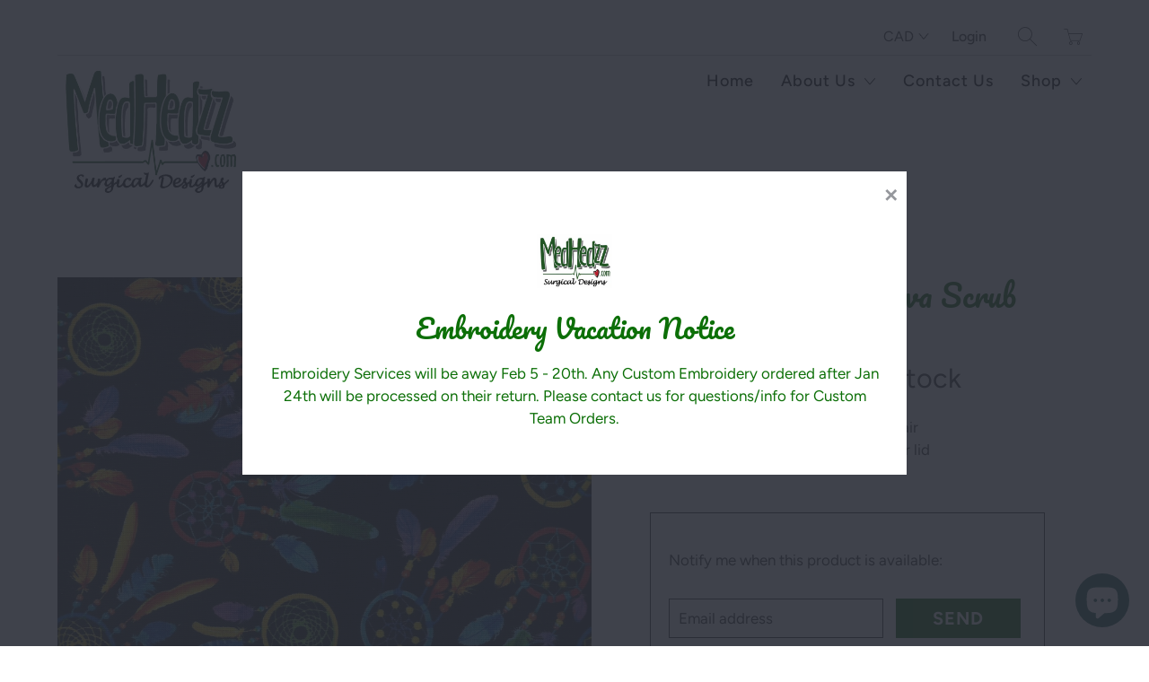

--- FILE ---
content_type: text/html; charset=utf-8
request_url: https://medhedzz.com/en-us/products/dream-catchers-nova-scrub-hat
body_size: 21035
content:


 <!DOCTYPE html>
<!--[if IE 9 ]><html class="ie ie9" lang="en"> <![endif]-->
<!--[if (gte IE 10)|!(IE)]><!--><html lang="en"> <!--<![endif]-->
<head> <meta charset="utf-8"> <meta http-equiv="cleartype" content="on"> <meta name="robots" content="index,follow"> <!-- Stylesheets for Artisan 1.1.2 --> <link href="//medhedzz.com/cdn/shop/t/3/assets/styles.scss.css?v=18372936980002401251766252612" rel="stylesheet" type="text/css" media="all" /> <noscript> <style>
      .slideshow {
        opacity: 1;
      }

      .product_gallery {
        opacity: 1;
      }

      .mainBar__container.overflow--hidden {
        overflow: visible;
      }

      .newsletter-popup.remodal {
        display: none;
      }

      .fallbackImage {
        max-width: 100%;
      }

      img.lazyload[src*="_100x"],
      img.lazyload[src*="_50x"] {
        display: none;
      }

      .product_gallery_nav {
        display: none;
      }</style></noscript> <title>Dream Catchers Nova Scrub Hat - MedHedzz Surgical Designs</title> <meta name="description" content="Accommodates Short to Long hair Add Custom Embroidery to your lid" />
  

  

<meta name="author" content="MedHedzz Surgical Designs">
<meta property="og:url" content="https://medhedzz.com/en-us/products/dream-catchers-nova-scrub-hat">
<meta property="og:site_name" content="MedHedzz Surgical Designs"> <meta property="og:type" content="product"> <meta property="og:title" content="Dream Catchers Nova Scrub Hat"> <meta property="og:image" content="http://medhedzz.com/cdn/shop/products/DreamCatchers_2d1f1ec9-89df-424f-b3d4-e05de33ba0fc_600x.jpg?v=1588197208"> <meta property="og:image:secure_url" content="https://medhedzz.com/cdn/shop/products/DreamCatchers_2d1f1ec9-89df-424f-b3d4-e05de33ba0fc_600x.jpg?v=1588197208"> <meta property="og:price:amount" content="17.00"> <meta property="og:price:currency" content="CAD"> <meta property="og:description" content="Accommodates Short to Long hair Add Custom Embroidery to your lid">




<meta name="twitter:card" content="summary"> <meta name="twitter:title" content="Dream Catchers Nova Scrub Hat"> <meta name="twitter:description" content="
Accommodates Short to Long hair

Add Custom Embroidery to your lid
"> <meta name="twitter:image" content="https://medhedzz.com/cdn/shop/products/DreamCatchers_2d1f1ec9-89df-424f-b3d4-e05de33ba0fc_240x.jpg?v=1588197208"> <meta name="twitter:image:width" content="240"> <meta name="twitter:image:height" content="240"> <!-- Mobile Specific Metas --> <meta name="HandheldFriendly" content="True"> <meta name="MobileOptimized" content="320"> <meta name="viewport" content="width=device-width,initial-scale=1"> <meta name="theme-color" content="#ffffff"> <link rel="shortcut icon" type="image/x-icon" href="//medhedzz.com/cdn/shop/t/3/assets/favicon.png?v=148718616098839658131552501952"> <link rel="canonical" href="https://medhedzz.com/en-us/products/dream-catchers-nova-scrub-hat" /> <script>window.performance && window.performance.mark && window.performance.mark('shopify.content_for_header.start');</script><meta name="google-site-verification" content="6iyA1vg5RjPhO6MHNFix6v3s6jr67RngcpHdcP-61rE">
<meta id="shopify-digital-wallet" name="shopify-digital-wallet" content="/3286138944/digital_wallets/dialog">
<meta name="shopify-checkout-api-token" content="b6bf33d5c76643e8087541635aa04ccd">
<meta id="in-context-paypal-metadata" data-shop-id="3286138944" data-venmo-supported="false" data-environment="production" data-locale="en_US" data-paypal-v4="true" data-currency="USD">
<link rel="alternate" hreflang="x-default" href="https://medhedzz.com/products/dream-catchers-nova-scrub-hat">
<link rel="alternate" hreflang="en" href="https://medhedzz.com/products/dream-catchers-nova-scrub-hat">
<link rel="alternate" hreflang="en-US" href="https://medhedzz.com/en-us/products/dream-catchers-nova-scrub-hat">
<link rel="alternate" type="application/json+oembed" href="https://medhedzz.com/en-us/products/dream-catchers-nova-scrub-hat.oembed">
<script async="async" src="/checkouts/internal/preloads.js?locale=en-US"></script>
<link rel="preconnect" href="https://shop.app" crossorigin="anonymous">
<script async="async" src="https://shop.app/checkouts/internal/preloads.js?locale=en-US&shop_id=3286138944" crossorigin="anonymous"></script>
<script id="apple-pay-shop-capabilities" type="application/json">{"shopId":3286138944,"countryCode":"CA","currencyCode":"USD","merchantCapabilities":["supports3DS"],"merchantId":"gid:\/\/shopify\/Shop\/3286138944","merchantName":"MedHedzz Surgical Designs","requiredBillingContactFields":["postalAddress","email"],"requiredShippingContactFields":["postalAddress","email"],"shippingType":"shipping","supportedNetworks":["visa","masterCard","amex","discover","interac","jcb"],"total":{"type":"pending","label":"MedHedzz Surgical Designs","amount":"1.00"},"shopifyPaymentsEnabled":true,"supportsSubscriptions":true}</script>
<script id="shopify-features" type="application/json">{"accessToken":"b6bf33d5c76643e8087541635aa04ccd","betas":["rich-media-storefront-analytics"],"domain":"medhedzz.com","predictiveSearch":true,"shopId":3286138944,"locale":"en"}</script>
<script>var Shopify = Shopify || {};
Shopify.shop = "medhedzz.myshopify.com";
Shopify.locale = "en";
Shopify.currency = {"active":"USD","rate":"0.7443297"};
Shopify.country = "US";
Shopify.theme = {"name":"OOTS Copy of Artisan","id":71504330816,"schema_name":"Artisan","schema_version":"1.1.2","theme_store_id":856,"role":"main"};
Shopify.theme.handle = "null";
Shopify.theme.style = {"id":null,"handle":null};
Shopify.cdnHost = "medhedzz.com/cdn";
Shopify.routes = Shopify.routes || {};
Shopify.routes.root = "/en-us/";</script>
<script type="module">!function(o){(o.Shopify=o.Shopify||{}).modules=!0}(window);</script>
<script>!function(o){function n(){var o=[];function n(){o.push(Array.prototype.slice.apply(arguments))}return n.q=o,n}var t=o.Shopify=o.Shopify||{};t.loadFeatures=n(),t.autoloadFeatures=n()}(window);</script>
<script>
  window.ShopifyPay = window.ShopifyPay || {};
  window.ShopifyPay.apiHost = "shop.app\/pay";
  window.ShopifyPay.redirectState = null;
</script>
<script id="shop-js-analytics" type="application/json">{"pageType":"product"}</script>
<script defer="defer" async type="module" src="//medhedzz.com/cdn/shopifycloud/shop-js/modules/v2/client.init-shop-cart-sync_BT-GjEfc.en.esm.js"></script>
<script defer="defer" async type="module" src="//medhedzz.com/cdn/shopifycloud/shop-js/modules/v2/chunk.common_D58fp_Oc.esm.js"></script>
<script defer="defer" async type="module" src="//medhedzz.com/cdn/shopifycloud/shop-js/modules/v2/chunk.modal_xMitdFEc.esm.js"></script>
<script type="module">
  await import("//medhedzz.com/cdn/shopifycloud/shop-js/modules/v2/client.init-shop-cart-sync_BT-GjEfc.en.esm.js");
await import("//medhedzz.com/cdn/shopifycloud/shop-js/modules/v2/chunk.common_D58fp_Oc.esm.js");
await import("//medhedzz.com/cdn/shopifycloud/shop-js/modules/v2/chunk.modal_xMitdFEc.esm.js");

  window.Shopify.SignInWithShop?.initShopCartSync?.({"fedCMEnabled":true,"windoidEnabled":true});

</script>
<script>
  window.Shopify = window.Shopify || {};
  if (!window.Shopify.featureAssets) window.Shopify.featureAssets = {};
  window.Shopify.featureAssets['shop-js'] = {"shop-cart-sync":["modules/v2/client.shop-cart-sync_DZOKe7Ll.en.esm.js","modules/v2/chunk.common_D58fp_Oc.esm.js","modules/v2/chunk.modal_xMitdFEc.esm.js"],"init-fed-cm":["modules/v2/client.init-fed-cm_B6oLuCjv.en.esm.js","modules/v2/chunk.common_D58fp_Oc.esm.js","modules/v2/chunk.modal_xMitdFEc.esm.js"],"shop-cash-offers":["modules/v2/client.shop-cash-offers_D2sdYoxE.en.esm.js","modules/v2/chunk.common_D58fp_Oc.esm.js","modules/v2/chunk.modal_xMitdFEc.esm.js"],"shop-login-button":["modules/v2/client.shop-login-button_QeVjl5Y3.en.esm.js","modules/v2/chunk.common_D58fp_Oc.esm.js","modules/v2/chunk.modal_xMitdFEc.esm.js"],"pay-button":["modules/v2/client.pay-button_DXTOsIq6.en.esm.js","modules/v2/chunk.common_D58fp_Oc.esm.js","modules/v2/chunk.modal_xMitdFEc.esm.js"],"shop-button":["modules/v2/client.shop-button_DQZHx9pm.en.esm.js","modules/v2/chunk.common_D58fp_Oc.esm.js","modules/v2/chunk.modal_xMitdFEc.esm.js"],"avatar":["modules/v2/client.avatar_BTnouDA3.en.esm.js"],"init-windoid":["modules/v2/client.init-windoid_CR1B-cfM.en.esm.js","modules/v2/chunk.common_D58fp_Oc.esm.js","modules/v2/chunk.modal_xMitdFEc.esm.js"],"init-shop-for-new-customer-accounts":["modules/v2/client.init-shop-for-new-customer-accounts_C_vY_xzh.en.esm.js","modules/v2/client.shop-login-button_QeVjl5Y3.en.esm.js","modules/v2/chunk.common_D58fp_Oc.esm.js","modules/v2/chunk.modal_xMitdFEc.esm.js"],"init-shop-email-lookup-coordinator":["modules/v2/client.init-shop-email-lookup-coordinator_BI7n9ZSv.en.esm.js","modules/v2/chunk.common_D58fp_Oc.esm.js","modules/v2/chunk.modal_xMitdFEc.esm.js"],"init-shop-cart-sync":["modules/v2/client.init-shop-cart-sync_BT-GjEfc.en.esm.js","modules/v2/chunk.common_D58fp_Oc.esm.js","modules/v2/chunk.modal_xMitdFEc.esm.js"],"shop-toast-manager":["modules/v2/client.shop-toast-manager_DiYdP3xc.en.esm.js","modules/v2/chunk.common_D58fp_Oc.esm.js","modules/v2/chunk.modal_xMitdFEc.esm.js"],"init-customer-accounts":["modules/v2/client.init-customer-accounts_D9ZNqS-Q.en.esm.js","modules/v2/client.shop-login-button_QeVjl5Y3.en.esm.js","modules/v2/chunk.common_D58fp_Oc.esm.js","modules/v2/chunk.modal_xMitdFEc.esm.js"],"init-customer-accounts-sign-up":["modules/v2/client.init-customer-accounts-sign-up_iGw4briv.en.esm.js","modules/v2/client.shop-login-button_QeVjl5Y3.en.esm.js","modules/v2/chunk.common_D58fp_Oc.esm.js","modules/v2/chunk.modal_xMitdFEc.esm.js"],"shop-follow-button":["modules/v2/client.shop-follow-button_CqMgW2wH.en.esm.js","modules/v2/chunk.common_D58fp_Oc.esm.js","modules/v2/chunk.modal_xMitdFEc.esm.js"],"checkout-modal":["modules/v2/client.checkout-modal_xHeaAweL.en.esm.js","modules/v2/chunk.common_D58fp_Oc.esm.js","modules/v2/chunk.modal_xMitdFEc.esm.js"],"shop-login":["modules/v2/client.shop-login_D91U-Q7h.en.esm.js","modules/v2/chunk.common_D58fp_Oc.esm.js","modules/v2/chunk.modal_xMitdFEc.esm.js"],"lead-capture":["modules/v2/client.lead-capture_BJmE1dJe.en.esm.js","modules/v2/chunk.common_D58fp_Oc.esm.js","modules/v2/chunk.modal_xMitdFEc.esm.js"],"payment-terms":["modules/v2/client.payment-terms_Ci9AEqFq.en.esm.js","modules/v2/chunk.common_D58fp_Oc.esm.js","modules/v2/chunk.modal_xMitdFEc.esm.js"]};
</script>
<script>(function() {
  var isLoaded = false;
  function asyncLoad() {
    if (isLoaded) return;
    isLoaded = true;
    var urls = ["https:\/\/cdn.autoketing.org\/sdk-cdn\/sales-pop\/dist\/sales-pop-embed.js?t=1661755128686057902\u0026shop=medhedzz.myshopify.com","https:\/\/justone.ai\/embed\/script-tags\/0b492cf746134b84bddc1635b2476e7c\/shopifyEmbed.js?shop=medhedzz.myshopify.com"];
    for (var i = 0; i <urls.length; i++) {
      var s = document.createElement('script');
      s.type = 'text/javascript';
      s.async = true;
      s.src = urls[i];
      var x = document.getElementsByTagName('script')[0];
      x.parentNode.insertBefore(s, x);
    }
  };
  if(window.attachEvent) {
    window.attachEvent('onload', asyncLoad);
  } else {
    window.addEventListener('load', asyncLoad, false);
  }
})();</script>
<script id="__st">var __st={"a":3286138944,"offset":-25200,"reqid":"de733275-7010-4b8b-b5e9-5b4cd12126b2-1769388727","pageurl":"medhedzz.com\/en-us\/products\/dream-catchers-nova-scrub-hat","u":"3b351b8d7ac8","p":"product","rtyp":"product","rid":4604892282951};</script>
<script>window.ShopifyPaypalV4VisibilityTracking = true;</script>
<script id="captcha-bootstrap">!function(){'use strict';const t='contact',e='account',n='new_comment',o=[[t,t],['blogs',n],['comments',n],[t,'customer']],c=[[e,'customer_login'],[e,'guest_login'],[e,'recover_customer_password'],[e,'create_customer']],r=t=>t.map((([t,e])=>`form[action*='/${t}']:not([data-nocaptcha='true']) input[name='form_type'][value='${e}']`)).join(','),a=t=>()=>t?[...document.querySelectorAll(t)].map((t=>t.form)):[];function s(){const t=[...o],e=r(t);return a(e)}const i='password',u='form_key',d=['recaptcha-v3-token','g-recaptcha-response','h-captcha-response',i],f=()=>{try{return window.sessionStorage}catch{return}},m='__shopify_v',_=t=>t.elements[u];function p(t,e,n=!1){try{const o=window.sessionStorage,c=JSON.parse(o.getItem(e)),{data:r}=function(t){const{data:e,action:n}=t;return t[m]||n?{data:e,action:n}:{data:t,action:n}}(c);for(const[e,n]of Object.entries(r))t.elements[e]&&(t.elements[e].value=n);n&&o.removeItem(e)}catch(o){console.error('form repopulation failed',{error:o})}}const l='form_type',E='cptcha';function T(t){t.dataset[E]=!0}const w=window,h=w.document,L='Shopify',v='ce_forms',y='captcha';let A=!1;((t,e)=>{const n=(g='f06e6c50-85a8-45c8-87d0-21a2b65856fe',I='https://cdn.shopify.com/shopifycloud/storefront-forms-hcaptcha/ce_storefront_forms_captcha_hcaptcha.v1.5.2.iife.js',D={infoText:'Protected by hCaptcha',privacyText:'Privacy',termsText:'Terms'},(t,e,n)=>{const o=w[L][v],c=o.bindForm;if(c)return c(t,g,e,D).then(n);var r;o.q.push([[t,g,e,D],n]),r=I,A||(h.body.append(Object.assign(h.createElement('script'),{id:'captcha-provider',async:!0,src:r})),A=!0)});var g,I,D;w[L]=w[L]||{},w[L][v]=w[L][v]||{},w[L][v].q=[],w[L][y]=w[L][y]||{},w[L][y].protect=function(t,e){n(t,void 0,e),T(t)},Object.freeze(w[L][y]),function(t,e,n,w,h,L){const[v,y,A,g]=function(t,e,n){const i=e?o:[],u=t?c:[],d=[...i,...u],f=r(d),m=r(i),_=r(d.filter((([t,e])=>n.includes(e))));return[a(f),a(m),a(_),s()]}(w,h,L),I=t=>{const e=t.target;return e instanceof HTMLFormElement?e:e&&e.form},D=t=>v().includes(t);t.addEventListener('submit',(t=>{const e=I(t);if(!e)return;const n=D(e)&&!e.dataset.hcaptchaBound&&!e.dataset.recaptchaBound,o=_(e),c=g().includes(e)&&(!o||!o.value);(n||c)&&t.preventDefault(),c&&!n&&(function(t){try{if(!f())return;!function(t){const e=f();if(!e)return;const n=_(t);if(!n)return;const o=n.value;o&&e.removeItem(o)}(t);const e=Array.from(Array(32),(()=>Math.random().toString(36)[2])).join('');!function(t,e){_(t)||t.append(Object.assign(document.createElement('input'),{type:'hidden',name:u})),t.elements[u].value=e}(t,e),function(t,e){const n=f();if(!n)return;const o=[...t.querySelectorAll(`input[type='${i}']`)].map((({name:t})=>t)),c=[...d,...o],r={};for(const[a,s]of new FormData(t).entries())c.includes(a)||(r[a]=s);n.setItem(e,JSON.stringify({[m]:1,action:t.action,data:r}))}(t,e)}catch(e){console.error('failed to persist form',e)}}(e),e.submit())}));const S=(t,e)=>{t&&!t.dataset[E]&&(n(t,e.some((e=>e===t))),T(t))};for(const o of['focusin','change'])t.addEventListener(o,(t=>{const e=I(t);D(e)&&S(e,y())}));const B=e.get('form_key'),M=e.get(l),P=B&&M;t.addEventListener('DOMContentLoaded',(()=>{const t=y();if(P)for(const e of t)e.elements[l].value===M&&p(e,B);[...new Set([...A(),...v().filter((t=>'true'===t.dataset.shopifyCaptcha))])].forEach((e=>S(e,t)))}))}(h,new URLSearchParams(w.location.search),n,t,e,['guest_login'])})(!0,!0)}();</script>
<script integrity="sha256-4kQ18oKyAcykRKYeNunJcIwy7WH5gtpwJnB7kiuLZ1E=" data-source-attribution="shopify.loadfeatures" defer="defer" src="//medhedzz.com/cdn/shopifycloud/storefront/assets/storefront/load_feature-a0a9edcb.js" crossorigin="anonymous"></script>
<script crossorigin="anonymous" defer="defer" src="//medhedzz.com/cdn/shopifycloud/storefront/assets/shopify_pay/storefront-65b4c6d7.js?v=20250812"></script>
<script data-source-attribution="shopify.dynamic_checkout.dynamic.init">var Shopify=Shopify||{};Shopify.PaymentButton=Shopify.PaymentButton||{isStorefrontPortableWallets:!0,init:function(){window.Shopify.PaymentButton.init=function(){};var t=document.createElement("script");t.src="https://medhedzz.com/cdn/shopifycloud/portable-wallets/latest/portable-wallets.en.js",t.type="module",document.head.appendChild(t)}};
</script>
<script data-source-attribution="shopify.dynamic_checkout.buyer_consent">
  function portableWalletsHideBuyerConsent(e){var t=document.getElementById("shopify-buyer-consent"),n=document.getElementById("shopify-subscription-policy-button");t&&n&&(t.classList.add("hidden"),t.setAttribute("aria-hidden","true"),n.removeEventListener("click",e))}function portableWalletsShowBuyerConsent(e){var t=document.getElementById("shopify-buyer-consent"),n=document.getElementById("shopify-subscription-policy-button");t&&n&&(t.classList.remove("hidden"),t.removeAttribute("aria-hidden"),n.addEventListener("click",e))}window.Shopify?.PaymentButton&&(window.Shopify.PaymentButton.hideBuyerConsent=portableWalletsHideBuyerConsent,window.Shopify.PaymentButton.showBuyerConsent=portableWalletsShowBuyerConsent);
</script>
<script data-source-attribution="shopify.dynamic_checkout.cart.bootstrap">document.addEventListener("DOMContentLoaded",(function(){function t(){return document.querySelector("shopify-accelerated-checkout-cart, shopify-accelerated-checkout")}if(t())Shopify.PaymentButton.init();else{new MutationObserver((function(e,n){t()&&(Shopify.PaymentButton.init(),n.disconnect())})).observe(document.body,{childList:!0,subtree:!0})}}));
</script>
<link id="shopify-accelerated-checkout-styles" rel="stylesheet" media="screen" href="https://medhedzz.com/cdn/shopifycloud/portable-wallets/latest/accelerated-checkout-backwards-compat.css" crossorigin="anonymous">
<style id="shopify-accelerated-checkout-cart">
        #shopify-buyer-consent {
  margin-top: 1em;
  display: inline-block;
  width: 100%;
}

#shopify-buyer-consent.hidden {
  display: none;
}

#shopify-subscription-policy-button {
  background: none;
  border: none;
  padding: 0;
  text-decoration: underline;
  font-size: inherit;
  cursor: pointer;
}

#shopify-subscription-policy-button::before {
  box-shadow: none;
}

      </style>

<script>window.performance && window.performance.mark && window.performance.mark('shopify.content_for_header.end');</script>
  

<style>
    .iti {
        position: relative;
        display: inline-block;
    }
    .iti * {
        box-sizing: border-box;
        -moz-box-sizing: border-box;
    }
    .iti__hide {
        display: none;
    }
    .iti__v-hide {
        visibility: hidden;
    }
    .iti input,
    .iti input[type="tel"],
    .iti input[type="text"] {
        position: relative;
        z-index: 0;
        margin-top: 0 !important;
        margin-bottom: 0 !important;
        padding-right: 36px;
        margin-right: 0;
    }
    .iti__flag-container {
        position: absolute;
        top: 0;
        bottom: 0;
        right: 0;
        padding: 1px;
    }
    .iti__selected-flag {
        z-index: 1;
        position: relative;
        display: flex;
        align-items: center;
        height: 100%;
        padding: 0 6px 0 8px;
    }
    .iti__arrow {
        margin-left: 6px;
        width: 0;
        height: 0;
        border-left: 3px solid transparent;
        border-right: 3px solid transparent;
        border-top: 4px solid #555;
    }
    .iti__arrow--up {
        border-top: none;
        border-bottom: 4px solid #555;
    }
    .iti__country-list {
        position: absolute;
        z-index: 2;
        list-style: none;
        text-align: left;
        padding: 0;
        margin: 0 0 0 -1px;
        box-shadow: 1px 1px 4px rgba(0, 0, 0, 0.2);
        background-color: #fff;
        border: 1px solid #ccc;
        white-space: nowrap;
        max-height: 200px;
        overflow-y: scroll;
        -webkit-overflow-scrolling: touch;
    }
    .iti__country-list--dropup {
        bottom: 100%;
        margin-bottom: -1px;
    }
    @media (max-width: 500px) {
        .iti__country-list {
            white-space: normal;
        }
    }
    .iti__flag-box {
        display: inline-block;
        width: 20px;
    }
    .iti__divider {
        padding-bottom: 5px;
        margin-bottom: 5px;
        border-bottom: 1px solid #ccc;
    }
    .iti__country {
        padding: 5px 10px;
        outline: 0;
    }
    .iti__dial-code {
        color: #999;
    }
    .iti__country.iti__highlight {
        background-color: rgba(0, 0, 0, 0.05);
    }
    .iti__country-name,
    .iti__dial-code,
    .iti__flag-box {
        vertical-align: middle;
    }
    .iti__country-name,
    .iti__flag-box {
        margin-right: 6px;
    }
    .iti--allow-dropdown input,
    .iti--allow-dropdown input[type="tel"],
    .iti--allow-dropdown input[type="text"],
    .iti--separate-dial-code input,
    .iti--separate-dial-code input[type="tel"],
    .iti--separate-dial-code input[type="text"] {
        padding-right: 6px;
        padding-left: 52px;
        margin-left: 0;
    }
    .iti--allow-dropdown .iti__flag-container,
    .iti--separate-dial-code .iti__flag-container {
        right: auto;
        left: 0;
    }
    .iti--allow-dropdown .iti__flag-container:hover {
        cursor: pointer;
    }
    .iti--allow-dropdown .iti__flag-container:hover .iti__selected-flag {
        background-color: rgba(0, 0, 0, 0.05);
    }
    .iti--allow-dropdown input[disabled] + .iti__flag-container:hover,
    .iti--allow-dropdown input[readonly] + .iti__flag-container:hover {
        cursor: default;
    }
    .iti--allow-dropdown input[disabled] + .iti__flag-container:hover .iti__selected-flag,
    .iti--allow-dropdown input[readonly] + .iti__flag-container:hover .iti__selected-flag {
        background-color: transparent;
    }
    .iti--separate-dial-code .iti__selected-flag {
        background-color: rgba(0, 0, 0, 0.05);
    }
    .iti--separate-dial-code .iti__selected-dial-code {
        margin-left: 6px;
    }
    .iti--container {
        position: absolute;
        top: -1000px;
        left: -1000px;
        z-index: 1060;
        padding: 1px;
    }
    .iti--container:hover {
        cursor: pointer;
    }
    .iti-mobile .iti--container {
        top: 30px;
        bottom: 30px;
        left: 30px;
        right: 30px;
        position: fixed;
    }
    .iti-mobile .iti__country-list {
        max-height: 100%;
        width: 100%;
    }
    .iti-mobile .iti__country {
        padding: 10px 10px;
        line-height: 1.5em;
    }
    .iti__flag {
        width: 20px;
    }
    .iti__flag.iti__be {
        width: 18px;
    }
    .iti__flag.iti__ch {
        width: 15px;
    }
    .iti__flag.iti__mc {
        width: 19px;
    }
    .iti__flag.iti__ne {
        width: 18px;
    }
    .iti__flag.iti__np {
        width: 13px;
    }
    .iti__flag.iti__va {
        width: 15px;
    }
    @media (-webkit-min-device-pixel-ratio: 2), (min-resolution: 192dpi) {
        .iti__flag {
            background-size: 5652px 15px;
        }
    }
    .iti__flag.iti__ac {
        height: 10px;
        background-position: 0 0;
    }
    .iti__flag.iti__ad {
        height: 14px;
        background-position: -22px 0;
    }
    .iti__flag.iti__ae {
        height: 10px;
        background-position: -44px 0;
    }
    .iti__flag.iti__af {
        height: 14px;
        background-position: -66px 0;
    }
    .iti__flag.iti__ag {
        height: 14px;
        background-position: -88px 0;
    }
    .iti__flag.iti__ai {
        height: 10px;
        background-position: -110px 0;
    }
    .iti__flag.iti__al {
        height: 15px;
        background-position: -132px 0;
    }
    .iti__flag.iti__am {
        height: 10px;
        background-position: -154px 0;
    }
    .iti__flag.iti__ao {
        height: 14px;
        background-position: -176px 0;
    }
    .iti__flag.iti__aq {
        height: 14px;
        background-position: -198px 0;
    }
    .iti__flag.iti__ar {
        height: 13px;
        background-position: -220px 0;
    }
    .iti__flag.iti__as {
        height: 10px;
        background-position: -242px 0;
    }
    .iti__flag.iti__at {
        height: 14px;
        background-position: -264px 0;
    }
    .iti__flag.iti__au {
        height: 10px;
        background-position: -286px 0;
    }
    .iti__flag.iti__aw {
        height: 14px;
        background-position: -308px 0;
    }
    .iti__flag.iti__ax {
        height: 13px;
        background-position: -330px 0;
    }
    .iti__flag.iti__az {
        height: 10px;
        background-position: -352px 0;
    }
    .iti__flag.iti__ba {
        height: 10px;
        background-position: -374px 0;
    }
    .iti__flag.iti__bb {
        height: 14px;
        background-position: -396px 0;
    }
    .iti__flag.iti__bd {
        height: 12px;
        background-position: -418px 0;
    }
    .iti__flag.iti__be {
        height: 15px;
        background-position: -440px 0;
    }
    .iti__flag.iti__bf {
        height: 14px;
        background-position: -460px 0;
    }
    .iti__flag.iti__bg {
        height: 12px;
        background-position: -482px 0;
    }
    .iti__flag.iti__bh {
        height: 12px;
        background-position: -504px 0;
    }
    .iti__flag.iti__bi {
        height: 12px;
        background-position: -526px 0;
    }
    .iti__flag.iti__bj {
        height: 14px;
        background-position: -548px 0;
    }
    .iti__flag.iti__bl {
        height: 14px;
        background-position: -570px 0;
    }
    .iti__flag.iti__bm {
        height: 10px;
        background-position: -592px 0;
    }
    .iti__flag.iti__bn {
        height: 10px;
        background-position: -614px 0;
    }
    .iti__flag.iti__bo {
        height: 14px;
        background-position: -636px 0;
    }
    .iti__flag.iti__bq {
        height: 14px;
        background-position: -658px 0;
    }
    .iti__flag.iti__br {
        height: 14px;
        background-position: -680px 0;
    }
    .iti__flag.iti__bs {
        height: 10px;
        background-position: -702px 0;
    }
    .iti__flag.iti__bt {
        height: 14px;
        background-position: -724px 0;
    }
    .iti__flag.iti__bv {
        height: 15px;
        background-position: -746px 0;
    }
    .iti__flag.iti__bw {
        height: 14px;
        background-position: -768px 0;
    }
    .iti__flag.iti__by {
        height: 10px;
        background-position: -790px 0;
    }
    .iti__flag.iti__bz {
        height: 14px;
        background-position: -812px 0;
    }
    .iti__flag.iti__ca {
        height: 10px;
        background-position: -834px 0;
    }
    .iti__flag.iti__cc {
        height: 10px;
        background-position: -856px 0;
    }
    .iti__flag.iti__cd {
        height: 15px;
        background-position: -878px 0;
    }
    .iti__flag.iti__cf {
        height: 14px;
        background-position: -900px 0;
    }
    .iti__flag.iti__cg {
        height: 14px;
        background-position: -922px 0;
    }
    .iti__flag.iti__ch {
        height: 15px;
        background-position: -944px 0;
    }
    .iti__flag.iti__ci {
        height: 14px;
        background-position: -961px 0;
    }
    .iti__flag.iti__ck {
        height: 10px;
        background-position: -983px 0;
    }
    .iti__flag.iti__cl {
        height: 14px;
        background-position: -1005px 0;
    }
    .iti__flag.iti__cm {
        height: 14px;
        background-position: -1027px 0;
    }
    .iti__flag.iti__cn {
        height: 14px;
        background-position: -1049px 0;
    }
    .iti__flag.iti__co {
        height: 14px;
        background-position: -1071px 0;
    }
    .iti__flag.iti__cp {
        height: 14px;
        background-position: -1093px 0;
    }
    .iti__flag.iti__cr {
        height: 12px;
        background-position: -1115px 0;
    }
    .iti__flag.iti__cu {
        height: 10px;
        background-position: -1137px 0;
    }
    .iti__flag.iti__cv {
        height: 12px;
        background-position: -1159px 0;
    }
    .iti__flag.iti__cw {
        height: 14px;
        background-position: -1181px 0;
    }
    .iti__flag.iti__cx {
        height: 10px;
        background-position: -1203px 0;
    }
    .iti__flag.iti__cy {
        height: 14px;
        background-position: -1225px 0;
    }
    .iti__flag.iti__cz {
        height: 14px;
        background-position: -1247px 0;
    }
    .iti__flag.iti__de {
        height: 12px;
        background-position: -1269px 0;
    }
    .iti__flag.iti__dg {
        height: 10px;
        background-position: -1291px 0;
    }
    .iti__flag.iti__dj {
        height: 14px;
        background-position: -1313px 0;
    }
    .iti__flag.iti__dk {
        height: 15px;
        background-position: -1335px 0;
    }
    .iti__flag.iti__dm {
        height: 10px;
        background-position: -1357px 0;
    }
    .iti__flag.iti__do {
        height: 14px;
        background-position: -1379px 0;
    }
    .iti__flag.iti__dz {
        height: 14px;
        background-position: -1401px 0;
    }
    .iti__flag.iti__ea {
        height: 14px;
        background-position: -1423px 0;
    }
    .iti__flag.iti__ec {
        height: 14px;
        background-position: -1445px 0;
    }
    .iti__flag.iti__ee {
        height: 13px;
        background-position: -1467px 0;
    }
    .iti__flag.iti__eg {
        height: 14px;
        background-position: -1489px 0;
    }
    .iti__flag.iti__eh {
        height: 10px;
        background-position: -1511px 0;
    }
    .iti__flag.iti__er {
        height: 10px;
        background-position: -1533px 0;
    }
    .iti__flag.iti__es {
        height: 14px;
        background-position: -1555px 0;
    }
    .iti__flag.iti__et {
        height: 10px;
        background-position: -1577px 0;
    }
    .iti__flag.iti__eu {
        height: 14px;
        background-position: -1599px 0;
    }
    .iti__flag.iti__fi {
        height: 12px;
        background-position: -1621px 0;
    }
    .iti__flag.iti__fj {
        height: 10px;
        background-position: -1643px 0;
    }
    .iti__flag.iti__fk {
        height: 10px;
        background-position: -1665px 0;
    }
    .iti__flag.iti__fm {
        height: 11px;
        background-position: -1687px 0;
    }
    .iti__flag.iti__fo {
        height: 15px;
        background-position: -1709px 0;
    }
    .iti__flag.iti__fr {
        height: 14px;
        background-position: -1731px 0;
    }
    .iti__flag.iti__ga {
        height: 15px;
        background-position: -1753px 0;
    }
    .iti__flag.iti__gb {
        height: 10px;
        background-position: -1775px 0;
    }
    .iti__flag.iti__gd {
        height: 12px;
        background-position: -1797px 0;
    }
    .iti__flag.iti__ge {
        height: 14px;
        background-position: -1819px 0;
    }
    .iti__flag.iti__gf {
        height: 14px;
        background-position: -1841px 0;
    }
    .iti__flag.iti__gg {
        height: 14px;
        background-position: -1863px 0;
    }
    .iti__flag.iti__gh {
        height: 14px;
        background-position: -1885px 0;
    }
    .iti__flag.iti__gi {
        height: 10px;
        background-position: -1907px 0;
    }
    .iti__flag.iti__gl {
        height: 14px;
        background-position: -1929px 0;
    }
    .iti__flag.iti__gm {
        height: 14px;
        background-position: -1951px 0;
    }
    .iti__flag.iti__gn {
        height: 14px;
        background-position: -1973px 0;
    }
    .iti__flag.iti__gp {
        height: 14px;
        background-position: -1995px 0;
    }
    .iti__flag.iti__gq {
        height: 14px;
        background-position: -2017px 0;
    }
    .iti__flag.iti__gr {
        height: 14px;
        background-position: -2039px 0;
    }
    .iti__flag.iti__gs {
        height: 10px;
        background-position: -2061px 0;
    }
    .iti__flag.iti__gt {
        height: 13px;
        background-position: -2083px 0;
    }
    .iti__flag.iti__gu {
        height: 11px;
        background-position: -2105px 0;
    }
    .iti__flag.iti__gw {
        height: 10px;
        background-position: -2127px 0;
    }
    .iti__flag.iti__gy {
        height: 12px;
        background-position: -2149px 0;
    }
    .iti__flag.iti__hk {
        height: 14px;
        background-position: -2171px 0;
    }
    .iti__flag.iti__hm {
        height: 10px;
        background-position: -2193px 0;
    }
    .iti__flag.iti__hn {
        height: 10px;
        background-position: -2215px 0;
    }
    .iti__flag.iti__hr {
        height: 10px;
        background-position: -2237px 0;
    }
    .iti__flag.iti__ht {
        height: 12px;
        background-position: -2259px 0;
    }
    .iti__flag.iti__hu {
        height: 10px;
        background-position: -2281px 0;
    }
    .iti__flag.iti__ic {
        height: 14px;
        background-position: -2303px 0;
    }
    .iti__flag.iti__id {
        height: 14px;
        background-position: -2325px 0;
    }
    .iti__flag.iti__ie {
        height: 10px;
        background-position: -2347px 0;
    }
    .iti__flag.iti__il {
        height: 15px;
        background-position: -2369px 0;
    }
    .iti__flag.iti__im {
        height: 10px;
        background-position: -2391px 0;
    }
    .iti__flag.iti__in {
        height: 14px;
        background-position: -2413px 0;
    }
    .iti__flag.iti__io {
        height: 10px;
        background-position: -2435px 0;
    }
    .iti__flag.iti__iq {
        height: 14px;
        background-position: -2457px 0;
    }
    .iti__flag.iti__ir {
        height: 12px;
        background-position: -2479px 0;
    }
    .iti__flag.iti__is {
        height: 15px;
        background-position: -2501px 0;
    }
    .iti__flag.iti__it {
        height: 14px;
        background-position: -2523px 0;
    }
    .iti__flag.iti__je {
        height: 12px;
        background-position: -2545px 0;
    }
    .iti__flag.iti__jm {
        height: 10px;
        background-position: -2567px 0;
    }
    .iti__flag.iti__jo {
        height: 10px;
        background-position: -2589px 0;
    }
    .iti__flag.iti__jp {
        height: 14px;
        background-position: -2611px 0;
    }
    .iti__flag.iti__ke {
        height: 14px;
        background-position: -2633px 0;
    }
    .iti__flag.iti__kg {
        height: 12px;
        background-position: -2655px 0;
    }
    .iti__flag.iti__kh {
        height: 13px;
        background-position: -2677px 0;
    }
    .iti__flag.iti__ki {
        height: 10px;
        background-position: -2699px 0;
    }
    .iti__flag.iti__km {
        height: 12px;
        background-position: -2721px 0;
    }
    .iti__flag.iti__kn {
        height: 14px;
        background-position: -2743px 0;
    }
    .iti__flag.iti__kp {
        height: 10px;
        background-position: -2765px 0;
    }
    .iti__flag.iti__kr {
        height: 14px;
        background-position: -2787px 0;
    }
    .iti__flag.iti__kw {
        height: 10px;
        background-position: -2809px 0;
    }
    .iti__flag.iti__ky {
        height: 10px;
        background-position: -2831px 0;
    }
    .iti__flag.iti__kz {
        height: 10px;
        background-position: -2853px 0;
    }
    .iti__flag.iti__la {
        height: 14px;
        background-position: -2875px 0;
    }
    .iti__flag.iti__lb {
        height: 14px;
        background-position: -2897px 0;
    }
    .iti__flag.iti__lc {
        height: 10px;
        background-position: -2919px 0;
    }
    .iti__flag.iti__li {
        height: 12px;
        background-position: -2941px 0;
    }
    .iti__flag.iti__lk {
        height: 10px;
        background-position: -2963px 0;
    }
    .iti__flag.iti__lr {
        height: 11px;
        background-position: -2985px 0;
    }
    .iti__flag.iti__ls {
        height: 14px;
        background-position: -3007px 0;
    }
    .iti__flag.iti__lt {
        height: 12px;
        background-position: -3029px 0;
    }
    .iti__flag.iti__lu {
        height: 12px;
        background-position: -3051px 0;
    }
    .iti__flag.iti__lv {
        height: 10px;
        background-position: -3073px 0;
    }
    .iti__flag.iti__ly {
        height: 10px;
        background-position: -3095px 0;
    }
    .iti__flag.iti__ma {
        height: 14px;
        background-position: -3117px 0;
    }
    .iti__flag.iti__mc {
        height: 15px;
        background-position: -3139px 0;
    }
    .iti__flag.iti__md {
        height: 10px;
        background-position: -3160px 0;
    }
    .iti__flag.iti__me {
        height: 10px;
        background-position: -3182px 0;
    }
    .iti__flag.iti__mf {
        height: 14px;
        background-position: -3204px 0;
    }
    .iti__flag.iti__mg {
        height: 14px;
        background-position: -3226px 0;
    }
    .iti__flag.iti__mh {
        height: 11px;
        background-position: -3248px 0;
    }
    .iti__flag.iti__mk {
        height: 10px;
        background-position: -3270px 0;
    }
    .iti__flag.iti__ml {
        height: 14px;
        background-position: -3292px 0;
    }
    .iti__flag.iti__mm {
        height: 14px;
        background-position: -3314px 0;
    }
    .iti__flag.iti__mn {
        height: 10px;
        background-position: -3336px 0;
    }
    .iti__flag.iti__mo {
        height: 14px;
        background-position: -3358px 0;
    }
    .iti__flag.iti__mp {
        height: 10px;
        background-position: -3380px 0;
    }
    .iti__flag.iti__mq {
        height: 14px;
        background-position: -3402px 0;
    }
    .iti__flag.iti__mr {
        height: 14px;
        background-position: -3424px 0;
    }
    .iti__flag.iti__ms {
        height: 10px;
        background-position: -3446px 0;
    }
    .iti__flag.iti__mt {
        height: 14px;
        background-position: -3468px 0;
    }
    .iti__flag.iti__mu {
        height: 14px;
        background-position: -3490px 0;
    }
    .iti__flag.iti__mv {
        height: 14px;
        background-position: -3512px 0;
    }
    .iti__flag.iti__mw {
        height: 14px;
        background-position: -3534px 0;
    }
    .iti__flag.iti__mx {
        height: 12px;
        background-position: -3556px 0;
    }
    .iti__flag.iti__my {
        height: 10px;
        background-position: -3578px 0;
    }
    .iti__flag.iti__mz {
        height: 14px;
        background-position: -3600px 0;
    }
    .iti__flag.iti__na {
        height: 14px;
        background-position: -3622px 0;
    }
    .iti__flag.iti__nc {
        height: 10px;
        background-position: -3644px 0;
    }
    .iti__flag.iti__ne {
        height: 15px;
        background-position: -3666px 0;
    }
    .iti__flag.iti__nf {
        height: 10px;
        background-position: -3686px 0;
    }
    .iti__flag.iti__ng {
        height: 10px;
        background-position: -3708px 0;
    }
    .iti__flag.iti__ni {
        height: 12px;
        background-position: -3730px 0;
    }
    .iti__flag.iti__nl {
        height: 14px;
        background-position: -3752px 0;
    }
    .iti__flag.iti__no {
        height: 15px;
        background-position: -3774px 0;
    }
    .iti__flag.iti__np {
        height: 15px;
        background-position: -3796px 0;
    }
    .iti__flag.iti__nr {
        height: 10px;
        background-position: -3811px 0;
    }
    .iti__flag.iti__nu {
        height: 10px;
        background-position: -3833px 0;
    }
    .iti__flag.iti__nz {
        height: 10px;
        background-position: -3855px 0;
    }
    .iti__flag.iti__om {
        height: 10px;
        background-position: -3877px 0;
    }
    .iti__flag.iti__pa {
        height: 14px;
        background-position: -3899px 0;
    }
    .iti__flag.iti__pe {
        height: 14px;
        background-position: -3921px 0;
    }
    .iti__flag.iti__pf {
        height: 14px;
        background-position: -3943px 0;
    }
    .iti__flag.iti__pg {
        height: 15px;
        background-position: -3965px 0;
    }
    .iti__flag.iti__ph {
        height: 10px;
        background-position: -3987px 0;
    }
    .iti__flag.iti__pk {
        height: 14px;
        background-position: -4009px 0;
    }
    .iti__flag.iti__pl {
        height: 13px;
        background-position: -4031px 0;
    }
    .iti__flag.iti__pm {
        height: 14px;
        background-position: -4053px 0;
    }
    .iti__flag.iti__pn {
        height: 10px;
        background-position: -4075px 0;
    }
    .iti__flag.iti__pr {
        height: 14px;
        background-position: -4097px 0;
    }
    .iti__flag.iti__ps {
        height: 10px;
        background-position: -4119px 0;
    }
    .iti__flag.iti__pt {
        height: 14px;
        background-position: -4141px 0;
    }
    .iti__flag.iti__pw {
        height: 13px;
        background-position: -4163px 0;
    }
    .iti__flag.iti__py {
        height: 11px;
        background-position: -4185px 0;
    }
    .iti__flag.iti__qa {
        height: 8px;
        background-position: -4207px 0;
    }
    .iti__flag.iti__re {
        height: 14px;
        background-position: -4229px 0;
    }
    .iti__flag.iti__ro {
        height: 14px;
        background-position: -4251px 0;
    }
    .iti__flag.iti__rs {
        height: 14px;
        background-position: -4273px 0;
    }
    .iti__flag.iti__ru {
        height: 14px;
        background-position: -4295px 0;
    }
    .iti__flag.iti__rw {
        height: 14px;
        background-position: -4317px 0;
    }
    .iti__flag.iti__sa {
        height: 14px;
        background-position: -4339px 0;
    }
    .iti__flag.iti__sb {
        height: 10px;
        background-position: -4361px 0;
    }
    .iti__flag.iti__sc {
        height: 10px;
        background-position: -4383px 0;
    }
    .iti__flag.iti__sd {
        height: 10px;
        background-position: -4405px 0;
    }
    .iti__flag.iti__se {
        height: 13px;
        background-position: -4427px 0;
    }
    .iti__flag.iti__sg {
        height: 14px;
        background-position: -4449px 0;
    }
    .iti__flag.iti__sh {
        height: 10px;
        background-position: -4471px 0;
    }
    .iti__flag.iti__si {
        height: 10px;
        background-position: -4493px 0;
    }
    .iti__flag.iti__sj {
        height: 15px;
        background-position: -4515px 0;
    }
    .iti__flag.iti__sk {
        height: 14px;
        background-position: -4537px 0;
    }
    .iti__flag.iti__sl {
        height: 14px;
        background-position: -4559px 0;
    }
    .iti__flag.iti__sm {
        height: 15px;
        background-position: -4581px 0;
    }
    .iti__flag.iti__sn {
        height: 14px;
        background-position: -4603px 0;
    }
    .iti__flag.iti__so {
        height: 14px;
        background-position: -4625px 0;
    }
    .iti__flag.iti__sr {
        height: 14px;
        background-position: -4647px 0;
    }
    .iti__flag.iti__ss {
        height: 10px;
        background-position: -4669px 0;
    }
    .iti__flag.iti__st {
        height: 10px;
        background-position: -4691px 0;
    }
    .iti__flag.iti__sv {
        height: 12px;
        background-position: -4713px 0;
    }
    .iti__flag.iti__sx {
        height: 14px;
        background-position: -4735px 0;
    }
    .iti__flag.iti__sy {
        height: 14px;
        background-position: -4757px 0;
    }
    .iti__flag.iti__sz {
        height: 14px;
        background-position: -4779px 0;
    }
    .iti__flag.iti__ta {
        height: 10px;
        background-position: -4801px 0;
    }
    .iti__flag.iti__tc {
        height: 10px;
        background-position: -4823px 0;
    }
    .iti__flag.iti__td {
        height: 14px;
        background-position: -4845px 0;
    }
    .iti__flag.iti__tf {
        height: 14px;
        background-position: -4867px 0;
    }
    .iti__flag.iti__tg {
        height: 13px;
        background-position: -4889px 0;
    }
    .iti__flag.iti__th {
        height: 14px;
        background-position: -4911px 0;
    }
    .iti__flag.iti__tj {
        height: 10px;
        background-position: -4933px 0;
    }
    .iti__flag.iti__tk {
        height: 10px;
        background-position: -4955px 0;
    }
    .iti__flag.iti__tl {
        height: 10px;
        background-position: -4977px 0;
    }
    .iti__flag.iti__tm {
        height: 14px;
        background-position: -4999px 0;
    }
    .iti__flag.iti__tn {
        height: 14px;
        background-position: -5021px 0;
    }
    .iti__flag.iti__to {
        height: 10px;
        background-position: -5043px 0;
    }
    .iti__flag.iti__tr {
        height: 14px;
        background-position: -5065px 0;
    }
    .iti__flag.iti__tt {
        height: 12px;
        background-position: -5087px 0;
    }
    .iti__flag.iti__tv {
        height: 10px;
        background-position: -5109px 0;
    }
    .iti__flag.iti__tw {
        height: 14px;
        background-position: -5131px 0;
    }
    .iti__flag.iti__tz {
        height: 14px;
        background-position: -5153px 0;
    }
    .iti__flag.iti__ua {
        height: 14px;
        background-position: -5175px 0;
    }
    .iti__flag.iti__ug {
        height: 14px;
        background-position: -5197px 0;
    }
    .iti__flag.iti__um {
        height: 11px;
        background-position: -5219px 0;
    }
    .iti__flag.iti__un {
        height: 14px;
        background-position: -5241px 0;
    }
    .iti__flag.iti__us {
        height: 11px;
        background-position: -5263px 0;
    }
    .iti__flag.iti__uy {
        height: 14px;
        background-position: -5285px 0;
    }
    .iti__flag.iti__uz {
        height: 10px;
        background-position: -5307px 0;
    }
    .iti__flag.iti__va {
        height: 15px;
        background-position: -5329px 0;
    }
    .iti__flag.iti__vc {
        height: 14px;
        background-position: -5346px 0;
    }
    .iti__flag.iti__ve {
        height: 14px;
        background-position: -5368px 0;
    }
    .iti__flag.iti__vg {
        height: 10px;
        background-position: -5390px 0;
    }
    .iti__flag.iti__vi {
        height: 14px;
        background-position: -5412px 0;
    }
    .iti__flag.iti__vn {
        height: 14px;
        background-position: -5434px 0;
    }
    .iti__flag.iti__vu {
        height: 12px;
        background-position: -5456px 0;
    }
    .iti__flag.iti__wf {
        height: 14px;
        background-position: -5478px 0;
    }
    .iti__flag.iti__ws {
        height: 10px;
        background-position: -5500px 0;
    }
    .iti__flag.iti__xk {
        height: 15px;
        background-position: -5522px 0;
    }
    .iti__flag.iti__ye {
        height: 14px;
        background-position: -5544px 0;
    }
    .iti__flag.iti__yt {
        height: 14px;
        background-position: -5566px 0;
    }
    .iti__flag.iti__za {
        height: 14px;
        background-position: -5588px 0;
    }
    .iti__flag.iti__zm {
        height: 14px;
        background-position: -5610px 0;
    }
    .iti__flag.iti__zw {
        height: 10px;
        background-position: -5632px 0;
    }
    .iti__flag {
        height: 15px;
        box-shadow: 0 0 1px 0 #888;
        background-image: url("https://cdnjs.cloudflare.com/ajax/libs/intl-tel-input/17.0.13/img/flags.png");
        background-repeat: no-repeat;
        background-color: #dbdbdb;
        background-position: 20px 0;
    }
    @media (-webkit-min-device-pixel-ratio: 2), (min-resolution: 192dpi) {
        .iti__flag {
            background-image: url("https://cdnjs.cloudflare.com/ajax/libs/intl-tel-input/17.0.13/img/flags.png");
        }
    }
    .iti__flag.iti__np {
        background-color: transparent;
    }
    .cart-property .property_name {
        font-weight: 400;
        padding-right: 0;
        min-width: auto;
        width: auto;
    }
    .input_file + label {
        cursor: pointer;
        padding: 3px 10px;
        width: auto;
        text-align: center;
        margin: 0;
        background: #f4f8fb;
        border: 1px solid #dbe1e8;
    }
    #error-msg,
    .hulkapps_with_discount {
        color: red;
    }
    .discount_error {
        border-color: red;
    }
    .edit_form input,
    .edit_form select,
    .edit_form textarea {
        min-height: 44px !important;
    }
    .hulkapps_summary {
        font-size: 14px;
        display: block;
        color: red;
    }
    .hulkapps-summary-line-discount-code {
        margin: 10px 0;
        display: block;
    }
    .actual_price {
        text-decoration: line-through;
    }
    input.error {
        border: 1px solid #ff7c7c;
    }
    #valid-msg {
        color: #00c900;
    }
    .edit_cart_option {
        margin-top: 10px !important;
        display: none;
    }
    .hulkapps_discount_hide {
        margin-top: 10px;
        display: flex !important;
        justify-content: flex-end;
    }
    .hulkapps_discount_code {
        width: auto !important;
        margin: 0 12px 0 0 !important;
    }
    .discount_code_box {
        display: none;
        margin-bottom: 10px;
        text-align: right;
    }
    @media screen and (max-width: 480px) {
        .hulkapps_discount_code {
            width: 100%;
        }
        .hulkapps_option_name,
        .hulkapps_option_value {
            display: block !important;
        }
        .hulkapp_close,
        .hulkapp_save {
            margin-bottom: 8px;
        }
    }
    @media screen and (max-width: 991px) {
        .hulkapps_option_name,
        .hulkapps_option_value {
            display: block !important;
            width: 100% !important;
            max-width: 100% !important;
        }
        .hulkapps_discount_button {
            height: 40px;
        }
    }
    body.body_fixed {
        overflow: hidden;
    }
    select.hulkapps_dd {
        padding-right: 30px !important;
    }
    .cb_render .hulkapps_option_value label {
        display: flex !important;
        align-items: center;
    }
    .dd_multi_render select {
        padding-right: 5px !important;
        min-height: 80px !important;
    }
    .hulkapps-tooltip {
        position: relative;
        display: inline-block;
        cursor: pointer;
        vertical-align: middle;
    }
    .hulkapps-tooltip img {
        display: block;
    }
    .hulkapps-tooltip .hulkapps-tooltip-inner {
        position: absolute;
        bottom: calc(100% + 5px);
        background: #000;
        left: -8px;
        color: #fff;
        box-shadow: 0 6px 30px rgba(0, 0, 0, 0.08);
        opacity: 0;
        visibility: hidden;
        transition: all ease-in-out 0.5s;
        border-radius: 5px;
        font-size: 13px;
        text-align: center;
        z-index: 999;
        white-space: nowrap;
        padding: 7px;
    }
    .hulkapps-tooltip:hover .hulkapps-tooltip-inner {
        opacity: 1;
        visibility: visible;
    }
    .hulkapps-tooltip .hulkapps-tooltip-inner:after {
        content: "";
        position: absolute;
        top: 100%;
        left: 11px;
        border-width: 5px;
        border-style: solid;
        border-color: #000 transparent transparent transparent;
    }
    .hulkapps-tooltip.bottom .hulkapps-tooltip-inner {
        bottom: auto;
        top: calc(100% + 5px);
        padding: 0;
    }
    .hulkapps-tooltip.bottom .hulkapps-tooltip-inner:after {
        bottom: 100%;
        top: auto;
        border-color: transparent transparent #000;
    }
    .hulkapps-tooltip .hulkapps-tooltip-inner.swatch-tooltip {
        left: 1px;
    }
    .hulkapps-tooltip .hulkapps-tooltip-inner.swatch-tooltip p {
        margin: 0 0 5px;
        color: #fff;
        white-space: normal;
    }
    .hulkapps-tooltip .hulkapps-tooltip-inner.swatch-tooltip img {
        max-width: 100%;
    }
    .hulkapps-tooltip .hulkapps-tooltip-inner.swatch-tooltip img.circle {
        border-radius: 50%;
    }
    .hulkapps-tooltip .hulkapps-tooltip-inner.multiswatch-tooltip {
        left: 1px;
    }
    .hulkapps-tooltip .hulkapps-tooltip-inner.multiswatch-tooltip p {
        margin: 0 0 5px;
        color: #fff;
        white-space: normal;
    }
    .hulkapps-tooltip .hulkapps-tooltip-inner.multiswatch-tooltip img {
        max-width: 100%;
    }
    .hulkapps-tooltip .hulkapps-tooltip-inner.multiswatch-tooltip img.circle {
        border-radius: 50%;
    }
    .hulkapp_save,
    .hulkapps_discount_button,
    button.hulkapp_close {
        cursor: pointer;
        border-radius: 2px;
        font-weight: 600;
        text-transform: none;
        letter-spacing: 0.08em;
        font-size: 14px;
        padding: 8px 15px;
    }
    .hulkapps-cart-original-total {
        display: block;
    }
    .discount-tag {
        background: #ebebeb;
        padding: 5px 10px;
        border-radius: 5px;
        display: inline-block;
        margin-right: 30px;
        color: #000;
    }
    .discount-tag .close-ajax-tag {
        position: relative;
        width: 15px;
        height: 15px;
        display: inline-block;
        margin-left: 5px;
        vertical-align: middle;
        cursor: pointer;
    }
    .discount-tag .close-ajax-tag:after,
    .discount-tag .close-ajax-tag:before {
        position: absolute;
        top: 50%;
        left: 50%;
        transform: translate(-50%, -50%) rotate(45deg);
        width: 2px;
        height: 10px;
        background-color: #3d3d3d;
    }
    .discount-tag .close-ajax-tag:before {
        width: 10px;
        height: 2px;
    }
    .hulkapps_discount_code {
        max-width: 50%;
        border-radius: 4px;
        border: 1px solid #b8b8b8;
        padding: 10px 16px;
    }
    .discount-tag {
        background: #ebebeb;
        padding: 5px 10px;
        border-radius: 5px;
        display: inline-block;
        margin-right: 30px;
    }
    .discount-tag .close-tag {
        position: relative;
        width: 15px;
        height: 15px;
        display: inline-block;
        margin-left: 5px;
        vertical-align: middle;
        cursor: pointer;
    }
    .discount-tag .close-tag:after,
    .discount-tag .close-tag:before {
        content: "";
        position: absolute;
        top: 50%;
        left: 50%;
        transform: translate(-50%, -50%) rotate(45deg);
        width: 2px;
        height: 10px;
        background-color: #3d3d3d;
    }
    .discount-tag .close-tag:before {
        width: 10px;
        height: 2px;
    }
    .after_discount_price {
        font-weight: 700;
    }
    .final-total {
        font-weight: 400;
        margin-right: 30px;
    }
    @media screen and (max-width: 991px) {
        body.body_fixed {
            position: fixed;
            top: 0;
            right: 0;
            left: 0;
            bottom: 0;
        }
    }
    @media only screen and (max-width: 749px) {
        .hulkapps_swatch_option {
            margin-bottom: 10px !important;
        }
    }
    @media (max-width: 767px) {
        #hulkapp_popupOverlay {
            padding-top: 10px !important;
        }
        .hulkapps_discount_code {
            width: 100% !important;
        }
    }
    .hulkapps-volumes {
        display: block;
        width: 100%;
    }
    .iti__flag {
        display: block !important;
    }
    [id^="hulkapps_custom_options"] .hide {
        display: none;
    }
    .hulkapps_option_value input[type="color"] {
        -webkit-appearance: none !important;
        border: none !important;
        height: 38px !important;
        width: 38px !important;
        border-radius: 25px !important;
        background: none !important;
    }
    .popup_render {
        margin-bottom: 0 !important;
        display: flex !important;
        align-items: center !important;
    }
    .popup_render .hulkapps_option_value {
        min-width: auto !important;
    }
    .popup_render a {
        text-decoration: underline !important;
        transition: all 0.3s !important;
        font-weight: normal !important;
    }
    .popup_render a:hover {
        color: #6e6e6e;
    }
    .cut-popup-icon {
        display: flex;
        align-items: center;
    }
    .cut-popup-icon-span {
        display: flex;
    }
    .des-detail {
        font-weight: normal;
    }
    #hulkapp_popupOverlay {
        z-index: 99999999 !important;
    }
    .dp_render .hulkapps_option_value {
        width: 72%;

    }
</style>
<script>
    
        window.hulkapps = {
        shop_slug: "medhedzz",
        store_id: "medhedzz.myshopify.com",
        money_format: "${{amount}}",
        cart: null,
        product: null,
        product_collections: null,
        product_variants: null,
        is_volume_discount: null,
        is_product_option: true,
        product_id: null,
        page_type: null,
        po_url: "https://productoption.hulkapps.com",
        po_proxy_url: "https://medhedzz.com",
        vd_url: "https://volumediscount.hulkapps.com",
        customer: null
    }
    window.is_hulkpo_installed=true
    window.hulkapps_v2_beta_js=true
    
    

    
      window.hulkapps.page_type = "product"
      window.hulkapps.product_id = "4604892282951";
      window.hulkapps.product = {"id":4604892282951,"title":"Dream Catchers Nova Scrub Hat","handle":"dream-catchers-nova-scrub-hat","description":"\u003cul\u003e\n\u003cli\u003e\u003cspan\u003eAccommodates Short to Long hair\u003c\/span\u003e\u003c\/li\u003e\n\u003cli\u003e\n\u003cstrong\u003e\u003ca href=\"https:\/\/medhedzz.myshopify.com\/products\/custom-embroidery\" target=\"_blank\" rel=\"noopener noreferrer\"\u003eAdd Custom Embroidery\u003c\/a\u003e\u003c\/strong\u003e to your lid\u003c\/li\u003e\n\u003c\/ul\u003e","published_at":"2020-04-29T15:38:19-06:00","created_at":"2020-04-29T15:53:03-06:00","vendor":"MedHedzz","type":"Scrub Hats","tags":["Bouffant","Long Hair","Short Hair","Womens"],"price":1700,"price_min":1700,"price_max":1700,"available":false,"price_varies":false,"compare_at_price":null,"compare_at_price_min":0,"compare_at_price_max":0,"compare_at_price_varies":false,"variants":[{"id":32137444327495,"title":"Default Title","option1":"Default Title","option2":null,"option3":null,"sku":"","requires_shipping":true,"taxable":true,"featured_image":null,"available":false,"name":"Dream Catchers Nova Scrub Hat","public_title":null,"options":["Default Title"],"price":1700,"weight":750,"compare_at_price":null,"inventory_management":"shopify","barcode":"","requires_selling_plan":false,"selling_plan_allocations":[]}],"images":["\/\/medhedzz.com\/cdn\/shop\/products\/DreamCatchers_2d1f1ec9-89df-424f-b3d4-e05de33ba0fc.jpg?v=1588197208"],"featured_image":"\/\/medhedzz.com\/cdn\/shop\/products\/DreamCatchers_2d1f1ec9-89df-424f-b3d4-e05de33ba0fc.jpg?v=1588197208","options":["Title"],"media":[{"alt":null,"id":6652137832519,"position":1,"preview_image":{"aspect_ratio":1.0,"height":1574,"width":1574,"src":"\/\/medhedzz.com\/cdn\/shop\/products\/DreamCatchers_2d1f1ec9-89df-424f-b3d4-e05de33ba0fc.jpg?v=1588197208"},"aspect_ratio":1.0,"height":1574,"media_type":"image","src":"\/\/medhedzz.com\/cdn\/shop\/products\/DreamCatchers_2d1f1ec9-89df-424f-b3d4-e05de33ba0fc.jpg?v=1588197208","width":1574}],"requires_selling_plan":false,"selling_plan_groups":[],"content":"\u003cul\u003e\n\u003cli\u003e\u003cspan\u003eAccommodates Short to Long hair\u003c\/span\u003e\u003c\/li\u003e\n\u003cli\u003e\n\u003cstrong\u003e\u003ca href=\"https:\/\/medhedzz.myshopify.com\/products\/custom-embroidery\" target=\"_blank\" rel=\"noopener noreferrer\"\u003eAdd Custom Embroidery\u003c\/a\u003e\u003c\/strong\u003e to your lid\u003c\/li\u003e\n\u003c\/ul\u003e"}


      window.hulkapps.product_collection = []
      

      window.hulkapps.product_variant = []
      
        window.hulkapps.product_variant.push(32137444327495)
      

      window.hulkapps.product_collections = window.hulkapps.product_collection.toString();
      window.hulkapps.product_variants = window.hulkapps.product_variant.toString();

    
    // alert("in snippet");
    // console.log(window.hulkapps);
</script>

<div class="edit_popup" style="display: none;"> <form method="post" data-action="/cart/add" id="edit_cart_popup" class="edit_form" enctype="multipart/form-data"></form>
</div>
<script src='https://ha-product-option.nyc3.digitaloceanspaces.com/assets/api/v2/hulkcode.js?1769388728' defer='defer'></script><!-- BEGIN app block: shopify://apps/klaviyo-email-marketing-sms/blocks/klaviyo-onsite-embed/2632fe16-c075-4321-a88b-50b567f42507 -->















  <script>
    window.klaviyoReviewsProductDesignMode = false
  </script>







<!-- END app block --><!-- BEGIN app block: shopify://apps/sales-popup-autoketing-pop/blocks/app-embed/3a6fc4fb-65c3-4842-8241-9c5e581ca83e -->
<!-- END app block --><script src="https://cdn.shopify.com/extensions/019a1599-66f1-7c9b-aa00-c632e552a11c/sales-popup-autoketing-pop-20/assets/sales-pop-embed.js" type="text/javascript" defer="defer"></script>
<script src="https://cdn.shopify.com/extensions/e8878072-2f6b-4e89-8082-94b04320908d/inbox-1254/assets/inbox-chat-loader.js" type="text/javascript" defer="defer"></script>
<link href="https://monorail-edge.shopifysvc.com" rel="dns-prefetch">
<script>(function(){if ("sendBeacon" in navigator && "performance" in window) {try {var session_token_from_headers = performance.getEntriesByType('navigation')[0].serverTiming.find(x => x.name == '_s').description;} catch {var session_token_from_headers = undefined;}var session_cookie_matches = document.cookie.match(/_shopify_s=([^;]*)/);var session_token_from_cookie = session_cookie_matches && session_cookie_matches.length === 2 ? session_cookie_matches[1] : "";var session_token = session_token_from_headers || session_token_from_cookie || "";function handle_abandonment_event(e) {var entries = performance.getEntries().filter(function(entry) {return /monorail-edge.shopifysvc.com/.test(entry.name);});if (!window.abandonment_tracked && entries.length === 0) {window.abandonment_tracked = true;var currentMs = Date.now();var navigation_start = performance.timing.navigationStart;var payload = {shop_id: 3286138944,url: window.location.href,navigation_start,duration: currentMs - navigation_start,session_token,page_type: "product"};window.navigator.sendBeacon("https://monorail-edge.shopifysvc.com/v1/produce", JSON.stringify({schema_id: "online_store_buyer_site_abandonment/1.1",payload: payload,metadata: {event_created_at_ms: currentMs,event_sent_at_ms: currentMs}}));}}window.addEventListener('pagehide', handle_abandonment_event);}}());</script>
<script id="web-pixels-manager-setup">(function e(e,d,r,n,o){if(void 0===o&&(o={}),!Boolean(null===(a=null===(i=window.Shopify)||void 0===i?void 0:i.analytics)||void 0===a?void 0:a.replayQueue)){var i,a;window.Shopify=window.Shopify||{};var t=window.Shopify;t.analytics=t.analytics||{};var s=t.analytics;s.replayQueue=[],s.publish=function(e,d,r){return s.replayQueue.push([e,d,r]),!0};try{self.performance.mark("wpm:start")}catch(e){}var l=function(){var e={modern:/Edge?\/(1{2}[4-9]|1[2-9]\d|[2-9]\d{2}|\d{4,})\.\d+(\.\d+|)|Firefox\/(1{2}[4-9]|1[2-9]\d|[2-9]\d{2}|\d{4,})\.\d+(\.\d+|)|Chrom(ium|e)\/(9{2}|\d{3,})\.\d+(\.\d+|)|(Maci|X1{2}).+ Version\/(15\.\d+|(1[6-9]|[2-9]\d|\d{3,})\.\d+)([,.]\d+|)( \(\w+\)|)( Mobile\/\w+|) Safari\/|Chrome.+OPR\/(9{2}|\d{3,})\.\d+\.\d+|(CPU[ +]OS|iPhone[ +]OS|CPU[ +]iPhone|CPU IPhone OS|CPU iPad OS)[ +]+(15[._]\d+|(1[6-9]|[2-9]\d|\d{3,})[._]\d+)([._]\d+|)|Android:?[ /-](13[3-9]|1[4-9]\d|[2-9]\d{2}|\d{4,})(\.\d+|)(\.\d+|)|Android.+Firefox\/(13[5-9]|1[4-9]\d|[2-9]\d{2}|\d{4,})\.\d+(\.\d+|)|Android.+Chrom(ium|e)\/(13[3-9]|1[4-9]\d|[2-9]\d{2}|\d{4,})\.\d+(\.\d+|)|SamsungBrowser\/([2-9]\d|\d{3,})\.\d+/,legacy:/Edge?\/(1[6-9]|[2-9]\d|\d{3,})\.\d+(\.\d+|)|Firefox\/(5[4-9]|[6-9]\d|\d{3,})\.\d+(\.\d+|)|Chrom(ium|e)\/(5[1-9]|[6-9]\d|\d{3,})\.\d+(\.\d+|)([\d.]+$|.*Safari\/(?![\d.]+ Edge\/[\d.]+$))|(Maci|X1{2}).+ Version\/(10\.\d+|(1[1-9]|[2-9]\d|\d{3,})\.\d+)([,.]\d+|)( \(\w+\)|)( Mobile\/\w+|) Safari\/|Chrome.+OPR\/(3[89]|[4-9]\d|\d{3,})\.\d+\.\d+|(CPU[ +]OS|iPhone[ +]OS|CPU[ +]iPhone|CPU IPhone OS|CPU iPad OS)[ +]+(10[._]\d+|(1[1-9]|[2-9]\d|\d{3,})[._]\d+)([._]\d+|)|Android:?[ /-](13[3-9]|1[4-9]\d|[2-9]\d{2}|\d{4,})(\.\d+|)(\.\d+|)|Mobile Safari.+OPR\/([89]\d|\d{3,})\.\d+\.\d+|Android.+Firefox\/(13[5-9]|1[4-9]\d|[2-9]\d{2}|\d{4,})\.\d+(\.\d+|)|Android.+Chrom(ium|e)\/(13[3-9]|1[4-9]\d|[2-9]\d{2}|\d{4,})\.\d+(\.\d+|)|Android.+(UC? ?Browser|UCWEB|U3)[ /]?(15\.([5-9]|\d{2,})|(1[6-9]|[2-9]\d|\d{3,})\.\d+)\.\d+|SamsungBrowser\/(5\.\d+|([6-9]|\d{2,})\.\d+)|Android.+MQ{2}Browser\/(14(\.(9|\d{2,})|)|(1[5-9]|[2-9]\d|\d{3,})(\.\d+|))(\.\d+|)|K[Aa][Ii]OS\/(3\.\d+|([4-9]|\d{2,})\.\d+)(\.\d+|)/},d=e.modern,r=e.legacy,n=navigator.userAgent;return n.match(d)?"modern":n.match(r)?"legacy":"unknown"}(),u="modern"===l?"modern":"legacy",c=(null!=n?n:{modern:"",legacy:""})[u],f=function(e){return[e.baseUrl,"/wpm","/b",e.hashVersion,"modern"===e.buildTarget?"m":"l",".js"].join("")}({baseUrl:d,hashVersion:r,buildTarget:u}),m=function(e){var d=e.version,r=e.bundleTarget,n=e.surface,o=e.pageUrl,i=e.monorailEndpoint;return{emit:function(e){var a=e.status,t=e.errorMsg,s=(new Date).getTime(),l=JSON.stringify({metadata:{event_sent_at_ms:s},events:[{schema_id:"web_pixels_manager_load/3.1",payload:{version:d,bundle_target:r,page_url:o,status:a,surface:n,error_msg:t},metadata:{event_created_at_ms:s}}]});if(!i)return console&&console.warn&&console.warn("[Web Pixels Manager] No Monorail endpoint provided, skipping logging."),!1;try{return self.navigator.sendBeacon.bind(self.navigator)(i,l)}catch(e){}var u=new XMLHttpRequest;try{return u.open("POST",i,!0),u.setRequestHeader("Content-Type","text/plain"),u.send(l),!0}catch(e){return console&&console.warn&&console.warn("[Web Pixels Manager] Got an unhandled error while logging to Monorail."),!1}}}}({version:r,bundleTarget:l,surface:e.surface,pageUrl:self.location.href,monorailEndpoint:e.monorailEndpoint});try{o.browserTarget=l,function(e){var d=e.src,r=e.async,n=void 0===r||r,o=e.onload,i=e.onerror,a=e.sri,t=e.scriptDataAttributes,s=void 0===t?{}:t,l=document.createElement("script"),u=document.querySelector("head"),c=document.querySelector("body");if(l.async=n,l.src=d,a&&(l.integrity=a,l.crossOrigin="anonymous"),s)for(var f in s)if(Object.prototype.hasOwnProperty.call(s,f))try{l.dataset[f]=s[f]}catch(e){}if(o&&l.addEventListener("load",o),i&&l.addEventListener("error",i),u)u.appendChild(l);else{if(!c)throw new Error("Did not find a head or body element to append the script");c.appendChild(l)}}({src:f,async:!0,onload:function(){if(!function(){var e,d;return Boolean(null===(d=null===(e=window.Shopify)||void 0===e?void 0:e.analytics)||void 0===d?void 0:d.initialized)}()){var d=window.webPixelsManager.init(e)||void 0;if(d){var r=window.Shopify.analytics;r.replayQueue.forEach((function(e){var r=e[0],n=e[1],o=e[2];d.publishCustomEvent(r,n,o)})),r.replayQueue=[],r.publish=d.publishCustomEvent,r.visitor=d.visitor,r.initialized=!0}}},onerror:function(){return m.emit({status:"failed",errorMsg:"".concat(f," has failed to load")})},sri:function(e){var d=/^sha384-[A-Za-z0-9+/=]+$/;return"string"==typeof e&&d.test(e)}(c)?c:"",scriptDataAttributes:o}),m.emit({status:"loading"})}catch(e){m.emit({status:"failed",errorMsg:(null==e?void 0:e.message)||"Unknown error"})}}})({shopId: 3286138944,storefrontBaseUrl: "https://medhedzz.com",extensionsBaseUrl: "https://extensions.shopifycdn.com/cdn/shopifycloud/web-pixels-manager",monorailEndpoint: "https://monorail-edge.shopifysvc.com/unstable/produce_batch",surface: "storefront-renderer",enabledBetaFlags: ["2dca8a86"],webPixelsConfigList: [{"id":"1576730898","configuration":"{\"accountID\":\"0b492cf746134b84bddc1635b2476e7c\"}","eventPayloadVersion":"v1","runtimeContext":"STRICT","scriptVersion":"0a58c8d253da8be53313ae431f3a4301","type":"APP","apiClientId":158237,"privacyPurposes":[],"dataSharingAdjustments":{"protectedCustomerApprovalScopes":["read_customer_address","read_customer_email","read_customer_name","read_customer_personal_data"]}},{"id":"853672210","configuration":"{\"config\":\"{\\\"pixel_id\\\":\\\"G-7R377XRKHF\\\",\\\"target_country\\\":\\\"CA\\\",\\\"gtag_events\\\":[{\\\"type\\\":\\\"begin_checkout\\\",\\\"action_label\\\":\\\"G-7R377XRKHF\\\"},{\\\"type\\\":\\\"search\\\",\\\"action_label\\\":\\\"G-7R377XRKHF\\\"},{\\\"type\\\":\\\"view_item\\\",\\\"action_label\\\":[\\\"G-7R377XRKHF\\\",\\\"MC-18NK6XFE7C\\\"]},{\\\"type\\\":\\\"purchase\\\",\\\"action_label\\\":[\\\"G-7R377XRKHF\\\",\\\"MC-18NK6XFE7C\\\"]},{\\\"type\\\":\\\"page_view\\\",\\\"action_label\\\":[\\\"G-7R377XRKHF\\\",\\\"MC-18NK6XFE7C\\\"]},{\\\"type\\\":\\\"add_payment_info\\\",\\\"action_label\\\":\\\"G-7R377XRKHF\\\"},{\\\"type\\\":\\\"add_to_cart\\\",\\\"action_label\\\":\\\"G-7R377XRKHF\\\"}],\\\"enable_monitoring_mode\\\":false}\"}","eventPayloadVersion":"v1","runtimeContext":"OPEN","scriptVersion":"b2a88bafab3e21179ed38636efcd8a93","type":"APP","apiClientId":1780363,"privacyPurposes":[],"dataSharingAdjustments":{"protectedCustomerApprovalScopes":["read_customer_address","read_customer_email","read_customer_name","read_customer_personal_data","read_customer_phone"]}},{"id":"150339858","eventPayloadVersion":"v1","runtimeContext":"LAX","scriptVersion":"1","type":"CUSTOM","privacyPurposes":["ANALYTICS"],"name":"Google Analytics tag (migrated)"},{"id":"shopify-app-pixel","configuration":"{}","eventPayloadVersion":"v1","runtimeContext":"STRICT","scriptVersion":"0450","apiClientId":"shopify-pixel","type":"APP","privacyPurposes":["ANALYTICS","MARKETING"]},{"id":"shopify-custom-pixel","eventPayloadVersion":"v1","runtimeContext":"LAX","scriptVersion":"0450","apiClientId":"shopify-pixel","type":"CUSTOM","privacyPurposes":["ANALYTICS","MARKETING"]}],isMerchantRequest: false,initData: {"shop":{"name":"MedHedzz Surgical Designs","paymentSettings":{"currencyCode":"CAD"},"myshopifyDomain":"medhedzz.myshopify.com","countryCode":"CA","storefrontUrl":"https:\/\/medhedzz.com\/en-us"},"customer":null,"cart":null,"checkout":null,"productVariants":[{"price":{"amount":17.0,"currencyCode":"USD"},"product":{"title":"Dream Catchers Nova Scrub Hat","vendor":"MedHedzz","id":"4604892282951","untranslatedTitle":"Dream Catchers Nova Scrub Hat","url":"\/en-us\/products\/dream-catchers-nova-scrub-hat","type":"Scrub Hats"},"id":"32137444327495","image":{"src":"\/\/medhedzz.com\/cdn\/shop\/products\/DreamCatchers_2d1f1ec9-89df-424f-b3d4-e05de33ba0fc.jpg?v=1588197208"},"sku":"","title":"Default Title","untranslatedTitle":"Default Title"}],"purchasingCompany":null},},"https://medhedzz.com/cdn","fcfee988w5aeb613cpc8e4bc33m6693e112",{"modern":"","legacy":""},{"shopId":"3286138944","storefrontBaseUrl":"https:\/\/medhedzz.com","extensionBaseUrl":"https:\/\/extensions.shopifycdn.com\/cdn\/shopifycloud\/web-pixels-manager","surface":"storefront-renderer","enabledBetaFlags":"[\"2dca8a86\"]","isMerchantRequest":"false","hashVersion":"fcfee988w5aeb613cpc8e4bc33m6693e112","publish":"custom","events":"[[\"page_viewed\",{}],[\"product_viewed\",{\"productVariant\":{\"price\":{\"amount\":17.0,\"currencyCode\":\"USD\"},\"product\":{\"title\":\"Dream Catchers Nova Scrub Hat\",\"vendor\":\"MedHedzz\",\"id\":\"4604892282951\",\"untranslatedTitle\":\"Dream Catchers Nova Scrub Hat\",\"url\":\"\/en-us\/products\/dream-catchers-nova-scrub-hat\",\"type\":\"Scrub Hats\"},\"id\":\"32137444327495\",\"image\":{\"src\":\"\/\/medhedzz.com\/cdn\/shop\/products\/DreamCatchers_2d1f1ec9-89df-424f-b3d4-e05de33ba0fc.jpg?v=1588197208\"},\"sku\":\"\",\"title\":\"Default Title\",\"untranslatedTitle\":\"Default Title\"}}]]"});</script><script>
  window.ShopifyAnalytics = window.ShopifyAnalytics || {};
  window.ShopifyAnalytics.meta = window.ShopifyAnalytics.meta || {};
  window.ShopifyAnalytics.meta.currency = 'USD';
  var meta = {"product":{"id":4604892282951,"gid":"gid:\/\/shopify\/Product\/4604892282951","vendor":"MedHedzz","type":"Scrub Hats","handle":"dream-catchers-nova-scrub-hat","variants":[{"id":32137444327495,"price":1700,"name":"Dream Catchers Nova Scrub Hat","public_title":null,"sku":""}],"remote":false},"page":{"pageType":"product","resourceType":"product","resourceId":4604892282951,"requestId":"de733275-7010-4b8b-b5e9-5b4cd12126b2-1769388727"}};
  for (var attr in meta) {
    window.ShopifyAnalytics.meta[attr] = meta[attr];
  }
</script>
<script class="analytics">
  (function () {
    var customDocumentWrite = function(content) {
      var jquery = null;

      if (window.jQuery) {
        jquery = window.jQuery;
      } else if (window.Checkout && window.Checkout.$) {
        jquery = window.Checkout.$;
      }

      if (jquery) {
        jquery('body').append(content);
      }
    };

    var hasLoggedConversion = function(token) {
      if (token) {
        return document.cookie.indexOf('loggedConversion=' + token) !== -1;
      }
      return false;
    }

    var setCookieIfConversion = function(token) {
      if (token) {
        var twoMonthsFromNow = new Date(Date.now());
        twoMonthsFromNow.setMonth(twoMonthsFromNow.getMonth() + 2);

        document.cookie = 'loggedConversion=' + token + '; expires=' + twoMonthsFromNow;
      }
    }

    var trekkie = window.ShopifyAnalytics.lib = window.trekkie = window.trekkie || [];
    if (trekkie.integrations) {
      return;
    }
    trekkie.methods = [
      'identify',
      'page',
      'ready',
      'track',
      'trackForm',
      'trackLink'
    ];
    trekkie.factory = function(method) {
      return function() {
        var args = Array.prototype.slice.call(arguments);
        args.unshift(method);
        trekkie.push(args);
        return trekkie;
      };
    };
    for (var i = 0; i < trekkie.methods.length; i++) {
      var key = trekkie.methods[i];
      trekkie[key] = trekkie.factory(key);
    }
    trekkie.load = function(config) {
      trekkie.config = config || {};
      trekkie.config.initialDocumentCookie = document.cookie;
      var first = document.getElementsByTagName('script')[0];
      var script = document.createElement('script');
      script.type = 'text/javascript';
      script.onerror = function(e) {
        var scriptFallback = document.createElement('script');
        scriptFallback.type = 'text/javascript';
        scriptFallback.onerror = function(error) {
                var Monorail = {
      produce: function produce(monorailDomain, schemaId, payload) {
        var currentMs = new Date().getTime();
        var event = {
          schema_id: schemaId,
          payload: payload,
          metadata: {
            event_created_at_ms: currentMs,
            event_sent_at_ms: currentMs
          }
        };
        return Monorail.sendRequest("https://" + monorailDomain + "/v1/produce", JSON.stringify(event));
      },
      sendRequest: function sendRequest(endpointUrl, payload) {
        // Try the sendBeacon API
        if (window && window.navigator && typeof window.navigator.sendBeacon === 'function' && typeof window.Blob === 'function' && !Monorail.isIos12()) {
          var blobData = new window.Blob([payload], {
            type: 'text/plain'
          });

          if (window.navigator.sendBeacon(endpointUrl, blobData)) {
            return true;
          } // sendBeacon was not successful

        } // XHR beacon

        var xhr = new XMLHttpRequest();

        try {
          xhr.open('POST', endpointUrl);
          xhr.setRequestHeader('Content-Type', 'text/plain');
          xhr.send(payload);
        } catch (e) {
          console.log(e);
        }

        return false;
      },
      isIos12: function isIos12() {
        return window.navigator.userAgent.lastIndexOf('iPhone; CPU iPhone OS 12_') !== -1 || window.navigator.userAgent.lastIndexOf('iPad; CPU OS 12_') !== -1;
      }
    };
    Monorail.produce('monorail-edge.shopifysvc.com',
      'trekkie_storefront_load_errors/1.1',
      {shop_id: 3286138944,
      theme_id: 71504330816,
      app_name: "storefront",
      context_url: window.location.href,
      source_url: "//medhedzz.com/cdn/s/trekkie.storefront.8d95595f799fbf7e1d32231b9a28fd43b70c67d3.min.js"});

        };
        scriptFallback.async = true;
        scriptFallback.src = '//medhedzz.com/cdn/s/trekkie.storefront.8d95595f799fbf7e1d32231b9a28fd43b70c67d3.min.js';
        first.parentNode.insertBefore(scriptFallback, first);
      };
      script.async = true;
      script.src = '//medhedzz.com/cdn/s/trekkie.storefront.8d95595f799fbf7e1d32231b9a28fd43b70c67d3.min.js';
      first.parentNode.insertBefore(script, first);
    };
    trekkie.load(
      {"Trekkie":{"appName":"storefront","development":false,"defaultAttributes":{"shopId":3286138944,"isMerchantRequest":null,"themeId":71504330816,"themeCityHash":"10212251309858259409","contentLanguage":"en","currency":"USD","eventMetadataId":"bb69ea09-e581-47e4-8024-27e1abb0233b"},"isServerSideCookieWritingEnabled":true,"monorailRegion":"shop_domain","enabledBetaFlags":["65f19447"]},"Session Attribution":{},"S2S":{"facebookCapiEnabled":false,"source":"trekkie-storefront-renderer","apiClientId":580111}}
    );

    var loaded = false;
    trekkie.ready(function() {
      if (loaded) return;
      loaded = true;

      window.ShopifyAnalytics.lib = window.trekkie;

      var originalDocumentWrite = document.write;
      document.write = customDocumentWrite;
      try { window.ShopifyAnalytics.merchantGoogleAnalytics.call(this); } catch(error) {};
      document.write = originalDocumentWrite;

      window.ShopifyAnalytics.lib.page(null,{"pageType":"product","resourceType":"product","resourceId":4604892282951,"requestId":"de733275-7010-4b8b-b5e9-5b4cd12126b2-1769388727","shopifyEmitted":true});

      var match = window.location.pathname.match(/checkouts\/(.+)\/(thank_you|post_purchase)/)
      var token = match? match[1]: undefined;
      if (!hasLoggedConversion(token)) {
        setCookieIfConversion(token);
        window.ShopifyAnalytics.lib.track("Viewed Product",{"currency":"USD","variantId":32137444327495,"productId":4604892282951,"productGid":"gid:\/\/shopify\/Product\/4604892282951","name":"Dream Catchers Nova Scrub Hat","price":"17.00","sku":"","brand":"MedHedzz","variant":null,"category":"Scrub Hats","nonInteraction":true,"remote":false},undefined,undefined,{"shopifyEmitted":true});
      window.ShopifyAnalytics.lib.track("monorail:\/\/trekkie_storefront_viewed_product\/1.1",{"currency":"USD","variantId":32137444327495,"productId":4604892282951,"productGid":"gid:\/\/shopify\/Product\/4604892282951","name":"Dream Catchers Nova Scrub Hat","price":"17.00","sku":"","brand":"MedHedzz","variant":null,"category":"Scrub Hats","nonInteraction":true,"remote":false,"referer":"https:\/\/medhedzz.com\/en-us\/products\/dream-catchers-nova-scrub-hat"});
      }
    });


        var eventsListenerScript = document.createElement('script');
        eventsListenerScript.async = true;
        eventsListenerScript.src = "//medhedzz.com/cdn/shopifycloud/storefront/assets/shop_events_listener-3da45d37.js";
        document.getElementsByTagName('head')[0].appendChild(eventsListenerScript);

})();</script>
  <script>
  if (!window.ga || (window.ga && typeof window.ga !== 'function')) {
    window.ga = function ga() {
      (window.ga.q = window.ga.q || []).push(arguments);
      if (window.Shopify && window.Shopify.analytics && typeof window.Shopify.analytics.publish === 'function') {
        window.Shopify.analytics.publish("ga_stub_called", {}, {sendTo: "google_osp_migration"});
      }
      console.error("Shopify's Google Analytics stub called with:", Array.from(arguments), "\nSee https://help.shopify.com/manual/promoting-marketing/pixels/pixel-migration#google for more information.");
    };
    if (window.Shopify && window.Shopify.analytics && typeof window.Shopify.analytics.publish === 'function') {
      window.Shopify.analytics.publish("ga_stub_initialized", {}, {sendTo: "google_osp_migration"});
    }
  }
</script>
<script
  defer
  src="https://medhedzz.com/cdn/shopifycloud/perf-kit/shopify-perf-kit-3.0.4.min.js"
  data-application="storefront-renderer"
  data-shop-id="3286138944"
  data-render-region="gcp-us-east1"
  data-page-type="product"
  data-theme-instance-id="71504330816"
  data-theme-name="Artisan"
  data-theme-version="1.1.2"
  data-monorail-region="shop_domain"
  data-resource-timing-sampling-rate="10"
  data-shs="true"
  data-shs-beacon="true"
  data-shs-export-with-fetch="true"
  data-shs-logs-sample-rate="1"
  data-shs-beacon-endpoint="https://medhedzz.com/api/collect"
></script>
</head>

<body class="product"
  data-money-format="${{amount}}" data-shop-url="https://medhedzz.com"> <div id="shopify-section-header" class="shopify-section header-section">


  



<div data-section-id="header" data-section-type="header-section"> <header role="banner"> <nav class="topBar container"> <div class="topBar__container flexContainer sixteen columns"> <span class="topBar__information"></span> <div class="topBar__details"> <div class="topBar__currencyConverter smallScreen--hide"> <li> <select class="currencies" name="currencies" data-default-shop-currency="CAD"> <option value="CAD" selected="selected">CAD</option> <option value="USD">USD</option> <option value="AUD">AUD</option> <option value="GBP">GBP</option> <option value="EUR">EUR</option> <option value="JPY">JPY</option>
    
  
</select></li></div> <div class="topBar__menu smallScreen--show"> <a href="#" class="icon-menu js-menu" title="My Account "></a></div> <div class="topBar__account smallScreen--hide"> <a href="/account" title="My Account "><p>Login</p></a></div> <div class="topBar__search"> <a title="Search" href="/search" tabindex="0"><span class="icon-search"></span></a> <div class="search__dropdown animated fadeIn"> <form action="/search" class="search_form"> <label for="q" class="visuallyhidden">Find what you seek</label> <input id="q" class="search__input" type="text" name="q" placeholder="Find what you seek" value="" autocapitalize="off" autocomplete="off" autocorrect="off" /> <input type="submit" name="submit" class="search__button action_button" value="Search" /></form></div></div> <a href="/" itemprop="url" class="topBar__logo--mobile"> <img src="//medhedzz.com/cdn/shop/files/MedHedzz-Shopify-Logo_410x.jpg?v=1614293040" class="primary_logo" alt="MedHedzz Surgical Designs" itemprop="logo" style="max-width: 205px;" /></a> <div class="cart_container"> <div class="topBar__cartWrapper"> <a href="/cart" class="topBar__cart mini_cart"> <span class="visuallyhidden">Translation missing: en.layout.general.title</span> <span class="cart-icon icon-shopping-cart"></span> <span class="topBar__cartCount cart_count hidden">0</span></a> <div class="topBar__miniCart animated fadeIn"> <div class="miniCart__empty js-empty-cart__message "> <p class="empty_cart">Your Cart is Empty</p></div> <form id="mini_cart_form" action="/checkout" method="post" data-money-format="${{amount}}" data-shop-currency="CAD" data-shop-name="MedHedzz Surgical Designs" class="js-cart_content__form js-minicart-form mini-cart-form hidden"> <ul class="cart_items js-cart_items clearfix"></ul> <div class="miniCart__details"> <div class="miniCart__subtotal js-cart_subtotal textAlign--right"> <span class="subtotal__text">Subtotal:</span> <span class="subtotal__money"> <span  data-hulkapps-cart-total class="money">$0.00</span></span></div> <div class="miniCart__warningBox warning-box"></div> <div class="miniCart__buttons">
                      
                        &nbsp; <a href="/cart" class="action_button miniCart__goToCart">Go to cart</a></div></div></form></div></div></div></div></div></nav> <nav class="mainBar container"> <div class="mainBar__container flexContainer vertical__top overflow--hidden sixteen columns"> <div class="mainBar__siteName"> <div class="h1" itemscope itemtype="http://schema.org/Organization"> <a href="/" itemprop="url" class="mainBar__logo"> <img src="//medhedzz.com/cdn/shop/files/MedHedzz-logo_FORM_410x.jpg?v=1614293049" class="primary_logo" alt="MedHedzz Surgical Designs" itemprop="logo" style="max-width: 205px;" /></a></div></div> <div class="mainBar__mainMenu menuPosition--right"> <ul class="mainMenu js-navigation"> <li> <a href="/en-us" >Home</a></li> <li class="dropdown" aria-haspopup="true" aria-expanded="false"> <a  class="mainMenu__link "
           href="/en-us/pages/about-us" >
          About Us <span class="icon-down-caret"></span></a> <ul class="mainMenu__submenu"> <li><a class="" href="/en-us/pages/about-us">About Medhedzz</a></li> <li><a class="" href="/en-us/pages/testimonials">Testimonials</a></li></ul></li> <li> <a href="https://medhedzz.myshopify.com/#contactus" >Contact Us</a></li> <li class="dropdown" aria-haspopup="true" aria-expanded="false"> <a  class="mainMenu__link "
           href="/en-us/collections" >
          Shop <span class="icon-down-caret"></span></a> <ul class="mainMenu__submenu"> <li><a class="" href="/en-us/collections">View All</a></li> <li><a class="" href="/en-us/collections/maxx">Maxx</a></li> <li><a class="" href="/en-us/collections/nova-formerly-called-lainie">Nova</a></li> <li><a class="" href="/en-us/collections/super-nova-formerlly-called-callie">Super Nova</a></li> <li><a class="" href="/en-us/collections/odyssey">Odyssey</a></li> <li><a class="" href="/en-us/collections/phoenix">Phoenix</a></li></ul></li>
    
  
</ul></div></div></nav></header>
</div>

<div class="mobileMenu__overlay is-inactive" style="margin-left: -100%;"> <span class="mobileMenu__close icon-cross"></span> <div class="mobileMenu__wrapper textAlign--center"> <a href="/" itemprop="url" class="topBar__logo--mobile"> <img src="//medhedzz.com/cdn/shop/files/MedHedzz-Shopify-Logo_410x.jpg?v=1614293040" class="primary_logo" alt="MedHedzz Surgical Designs" itemprop="logo" style="max-width: 205px;" /></a> <div class="search-container"> <form class="search" action="/search"> <div class="search-wrapper"> <label for="q" class="visuallyhidden">Find what you seek</label> <input class="mobileMenu__search" type="text" name="q" placeholder="Find what you seek" value="" x-webkit-speech autocapitalize="off" autocomplete="off" autocorrect="off" /> <button type="submit" name="search" class="search_button icon-search" value=" " style="margin-top:0" > <span class="visuallyhidden">Search</span> <span class"icon-search"></span></button></div></form></div> <div class="mobileMenu__menu-wrap"> <ul id="mobileMenu" class="mobileMenu__list"> <li data-mobile-dropdown-rel="home"> <a  href="/en-us" class="parent-link--true">
            Home</a></li> <li data-mobile-dropdown-rel="about-us" class="sublink"> <a  href="/en-us/pages/about-us" class="parent-link--true">
            About Us <span class="icon-down-caret icon-down-caret"></span></a> <ul class="mobileMenu__submenu"> <li><a class="" href="/en-us/pages/about-us">About Medhedzz</a></li> <li><a class="" href="/en-us/pages/testimonials">Testimonials</a></li></ul></li> <li data-mobile-dropdown-rel="contact-us"> <a  href="https://medhedzz.myshopify.com/#contactus" class="parent-link--true">
            Contact Us</a></li> <li data-mobile-dropdown-rel="shop" class="sublink"> <a  href="/en-us/collections" class="parent-link--true">
            Shop <span class="icon-down-caret icon-down-caret"></span></a> <ul class="mobileMenu__submenu"> <li><a class="" href="/en-us/collections">View All</a></li> <li><a class="" href="/en-us/collections/maxx">Maxx</a></li> <li><a class="" href="/en-us/collections/nova-formerly-called-lainie">Nova</a></li> <li><a class="" href="/en-us/collections/super-nova-formerlly-called-callie">Super Nova</a></li> <li><a class="" href="/en-us/collections/odyssey">Odyssey</a></li> <li><a class="" href="/en-us/collections/phoenix">Phoenix</a></li></ul></li> <li class="mobileMenu__account"> <a href="/account" title="My Account ">Login</a></li> <li class="mobileMenu__currencyConverter"> <select class="currencies" name="currencies" data-default-shop-currency="CAD"> <option value="CAD" selected="selected">CAD</option> <option value="USD">USD</option> <option value="AUD">AUD</option> <option value="GBP">GBP</option> <option value="EUR">EUR</option> <option value="JPY">JPY</option>
    
  
</select></li>
</ul></div> <div class="mobileMenu__social"> <ul class="social_icons horizontal"> <li><a href="https://www.facebook.com/medhedzz/" title="MedHedzz Surgical Designs on Facebook" rel="me" target="_blank"  rel="noopener"class="icon-facebook"></a></li> <li><a href="https://www.instagram.com/medhedzz/" title="MedHedzz Surgical Designs on Instagram" rel="me" target="_blank"  rel="noopener"class="icon-instagram"></a></li> <li><a href="mailto:info@medhedzz.com" title="Email MedHedzz Surgical Designs" target="_blank"  rel="noopener"class="icon-mail"></a></li>
  
</ul></div></div>
</div>

<style>

  a.mainBar__logo, a.topBar__logo--mobile {
    color: #000000;
  }

  .announcementBar {
    background-color: #c54538;
  }

  .announcementBar a,
  .announcementBar p,
  .announcementBar span {
    color: #ffffff;
  }

</style>



</div> <div class="shapesOverflow">
    

<div id="shopify-section-product-template" class="shopify-section product-template">




<section class="product__page mainContentArea"> <div class="product__container container"> <div  class="product-4604892282951"
          data-free-text="Free"
          data-product-id="4604892282951"
          > <div class="section product__section clearfix js-product_section imageAlign--left flexContainer sixteen columns" itemscope itemtype="http://schema.org/Product"> <div class="product__images"> <div class="banner_holder bannerPosition--left"></div>
          
  
  

<div class="gallery-wrap js-product-page-gallery clearfix
              
            slideshow_animation--slide
            "> <div class="product_gallery slide--false product-4604892282951-gallery"
      data-zoom="true"
      data-autoplay="false"> <div class="gallery-cell" data-thumb="" data-title="Dream Catchers Nova Scrub Hat" data-image-height="1574px" data-image-width="1574px"> <a class="product_gallery__link" href="//medhedzz.com/cdn/shop/products/DreamCatchers_2d1f1ec9-89df-424f-b3d4-e05de33ba0fc_1200x.jpg?v=1588197208"> <div class="image__container" style="max-width: 1574px"> <img  src="//medhedzz.com/cdn/shop/products/DreamCatchers_2d1f1ec9-89df-424f-b3d4-e05de33ba0fc_100x.jpg?v=1588197208"
                    alt="Dream Catchers Nova Scrub Hat"
                    class=" lazyload lazyload--fade-in"
                    data-index="0"
                    data-image-id="14478984380487"
                    data-sizes="auto"
                    data-src="//medhedzz.com/cdn/shop/products/DreamCatchers_2d1f1ec9-89df-424f-b3d4-e05de33ba0fc_2000x.jpg?v=1588197208"
                    srcset=" //medhedzz.com/cdn/shop/products/DreamCatchers_2d1f1ec9-89df-424f-b3d4-e05de33ba0fc_200x.jpg?v=1588197208 200w,
                                  //medhedzz.com/cdn/shop/products/DreamCatchers_2d1f1ec9-89df-424f-b3d4-e05de33ba0fc_400x.jpg?v=1588197208 400w,
                                  //medhedzz.com/cdn/shop/products/DreamCatchers_2d1f1ec9-89df-424f-b3d4-e05de33ba0fc_600x.jpg?v=1588197208 600w,
                                  //medhedzz.com/cdn/shop/products/DreamCatchers_2d1f1ec9-89df-424f-b3d4-e05de33ba0fc_800x.jpg?v=1588197208 800w,
                                  //medhedzz.com/cdn/shop/products/DreamCatchers_2d1f1ec9-89df-424f-b3d4-e05de33ba0fc_1200x.jpg?v=1588197208 1200w,
                                  //medhedzz.com/cdn/shop/products/DreamCatchers_2d1f1ec9-89df-424f-b3d4-e05de33ba0fc_2000x.jpg?v=1588197208 2000w"
                     /> <noscript> <img  src="//medhedzz.com/cdn/shop/products/DreamCatchers_2d1f1ec9-89df-424f-b3d4-e05de33ba0fc_1200x.jpg?v=1588197208"
                      alt="Dream Catchers Nova Scrub Hat"
                      class="lazyloaded lazyload fallbackImage" /></noscript></div></a></div></div>
  
    
  
</div></div> <div class="product__details productText"> <h1 class="product__title" itemprop="name">Dream Catchers Nova Scrub Hat</h1> <p class="product__price modal_price" itemprop="offers" itemscope itemtype="http://schema.org/Offer"> <meta itemprop="priceCurrency" content="CAD" /> <meta itemprop="seller" content="MedHedzz Surgical Designs" /> <link itemprop="availability" href="http://schema.org/OutOfStock"> <meta itemprop="itemCondition" content="New" /> <span class="sold_out">Temporarily Out of Stock</span> <span itemprop="price" content="17.00" class=""> <span class="current_price hidden"> <span class="money">$17.00</span></span></span> <span class="was_price"></span> <span class="savings"></span></p> <div class="product__description description clearfix" itemprop="description"> <ul>
<li><span>Accommodates Short to Long hair</span></li>
<li>
<strong><a href="https://medhedzz.myshopify.com/products/custom-embroidery" target="_blank" rel="noopener noreferrer">Add Custom Embroidery</a></strong> to your lid</li>
</ul></div> <div class="notify_form notify-form-4604892282951" id="notify-form-4604892282951" > <p class="message"></p> <form method="post" action="/en-us/contact#contact_form" id="contact_form" accept-charset="UTF-8" class="contact-form"><input type="hidden" name="form_type" value="contact" /><input type="hidden" name="utf8" value="✓" /> <label aria-hidden="true" class="visuallyhidden notify-form__label" for="contact[email]">Translation missing: en.products.notify_form.description:</label> <div class="notify_form__inputs notify_form__singleVariant "  data-body="Please notify me when Dream Catchers Nova Scrub Hat becomes available - https://medhedzz.com/en-us/products/dream-catchers-nova-scrub-hat"> <p>Notify me when this product is available:</p> <label for="contact[email]" class="visuallyhidden">Email address</label> <input required type="email" class="notify_email" name="contact[email]" id="contact[email]" placeholder="Email address" value="" /> <input type="hidden" name="challenge" value="false" /> <input type="hidden" name="contact[body]" class="notify_form_message" data-body="Please notify me when Dream Catchers Nova Scrub Hat becomes available - https://medhedzz.com/en-us/products/dream-catchers-nova-scrub-hat" value="Please notify me when Dream Catchers Nova Scrub Hat becomes available - https://medhedzz.com/en-us/products/dream-catchers-nova-scrub-hat" /> <input class="action_button" type="submit" value="Send" style="margin-bottom:0px" /></div></form></div> <div class="product__social socialShare"> <p class="product__socialLabel socialShare__text">Share this on:</p>
              




  
<div class="socialButtons"> <div class="share-btn twitter"><!--Twitter--> <a target="_blank"  rel="noopener"class="icon-twitter" title="Share this on Twitter" href="https://twitter.com/intent/tweet?text=Dream%20Catchers%20Nova%20S...&url=https://medhedzz.com/en-us/products/dream-catchers-nova-scrub-hat"></a></div> <div class="share-btn facebook"><!--Facebook--> <a target="_blank"  rel="noopener"class="icon-facebook" title="Share this on Facebook" href="https://www.facebook.com/sharer/sharer.php?u=https://medhedzz.com/en-us/products/dream-catchers-nova-scrub-hat"></a></div> <div class="share-btn pinterest"><!--Pinterest--> <a target="_blank"  rel="noopener"data-pin-do="skipLink" class="icon-pinterest" title="Share this on Pinterest" href="https://pinterest.com/pin/create/button/?url=https://medhedzz.com/en-us/products/dream-catchers-nova-scrub-hat&description=Dream%20Catchers%20Nova%20Scrub%20Hat&media=https://medhedzz.com/cdn/shop/products/DreamCatchers_2d1f1ec9-89df-424f-b3d4-e05de33ba0fc_600x.jpg?v=1588197208"></a></div> <div class="share-btn google"><!--Google+--> <a target="_blank"  rel="noopener"class="icon-gplus" title="Share this on Google+" href="https://plus.google.com/share?url=https://medhedzz.com/en-us/products/dream-catchers-nova-scrub-hat"></a></div> <div class="share-btn mail"><!--Email--> <a href="mailto:?subject=Thought you might like Dream%20Catchers%20Nova%20Scrub%20Hat&amp;body=Hey, I was browsing MedHedzz%20Surgical%20Designs and found Dream%20Catchers%20Nova%20Scrub%20Hat. I wanted to share it with you.%0D%0A%0D%0Ahttps://medhedzz.com/en-us/products/dream-catchers-nova-scrub-hat" target="_blank"  rel="noopener"class="icon-mail" title="Email this to a friend"></a></div>
</div></div></div></div></div></div> <div class="draggableBlocks"> <div class="draggableBlock block__related_products block-id--1559081378230" id="block__1559081378230" >
          

            


<div class="container clearColumns">
  

  

  
</div></div></div>

  


</section>


</div> <div id="shopify-section-footer" class="shopify-section footer-section">



<footer class="footer footerIncrease--false"> <div class="container footer__container footer__container-details"> <div class="containerBorder--top containerBorder--bottom"> <div class="one-quarter column block__logo medium-down--one-whole" > <div class="footer__content footer__menu textAlign--center"> <img  src="//medhedzz.com/cdn/shop/files/MedHedzz-logo_FORM_500x500.jpg?v=1614293049"
                    alt=""
                    class="footer-logo"
                 /> <ul class="footer__list"> <li><p><a href="mailto:info@medhedzz.com" title="mailto:info@medhedzz.com">info@medhedzz.com</a></p></li></ul></div></div> <div class="one-quarter column block__text medium-down--one-whole" > <div class="footer__content footer__menu"> <h4 class="footer__title"> <h4>Why Medhedzz</h4></h4> <div class="mobileToggle"> <span class="icon-down-caret right icon-down-caret"></span></div> <div class="toggle_content"> <p>• Creative <em><strong>FUN</strong></em> Designs</p><p>• OR Professional Approved</p><p>• Breathable and Reusable</p><p>• Affordable</p><p>• Made in Canada</p></div></div></div> <div class="one-quarter column block__text medium-down--one-whole" > <div class="footer__content footer__menu"> <h4 class="footer__title"> <h4>Our Hat Styles</h4></h4> <div class="mobileToggle"> <span class="icon-down-caret right icon-down-caret"></span></div> <div class="toggle_content"> <p><a href="https://medhedzz.com/collections/maxx" target="_blank" title="https://medhedzz.com/collections/maxx">MAXX</a></p><p><a href="/en-us/collections/nova-formerly-called-lainie" title="Nova">NOVA</a></p><p><a href="https://medhedzz.com/collections/odyssey" target="_blank" title="https://medhedzz.com/collections/odyssey">ODYSSEY</a></p><p><a href="https://medhedzz.com/collections/phoenix" title="https://medhedzz.com/collections/phoenix">PHOENIX</a></p><p><a href="/en-us/collections/super-nova-formerlly-called-callie" title="Super Nova">SUPER NOVA</a></p></div></div></div> <div class="one-quarter column block__page medium-down--one-whole" > <div class="footer__content footer__menu"> <h4 class="footer__title"> <h4>Newsletter Signup</h4></h4> <div class="mobileToggle"> <span class="icon-down-caret right icon-down-caret"></span></div> <div class="toggle_content"> <div class="klaviyo-form-Qmaz9U"></div></div></div></div></div></div> <div class="container footer__credits"> <div class="four-sixths column large-down--one-whole"> <p class="credits">
        &copy; 2026 <a href="/" title="">MedHedzz Surgical Designs</a>.
        All Rights Reserved | Site: <a href="http://www.sumiredesign.com">Sumire Design</a>  | <a target="_blank" rel="nofollow" href="https://www.shopify.com?utm_campaign=poweredby&amp;utm_medium=shopify&amp;utm_source=onlinestore">Powered by Shopify</a></p></div> <div class="two-sixths column row footer__credits large-down--one-whole"></div></div>
</footer>

</div></div> <div id="shopify-section-popup" class="shopify-section popup-section"> <span class="newsletterPopup
  
   newsletter-image--false
  newsletterPopupImage--left
  both-names--false "
  data-popup
  data-newsletter-popup-days="1"
  data-newsletter-popup-seconds="0"
  data-newsletter-popup-mobile="true"
  > <div class="newsletterPopup__info"> <div class="newsletterPopup__description textAlign--center"> <img  src="//medhedzz.com/cdn/shop/files/MedHedzz-logo_FORM_6ae373b8-6466-4780-9cae-53f78a7b44e3_300x.jpg?v=1630559197"
                alt=""
                class="popup__logo"
                   /> <div class="newsletter_text"> <h2>Embroidery Vacation Notice</h2> <div><p>Embroidery Services will be away Feb 5 - 20th. Any Custom Embroidery ordered after Jan 24th will be processed on their return. Please contact us for questions/info for Custom Team Orders.</p></div></div>

        

<div class="newsletter newsletter__form"> <div class="popup-signup--false clearfix"> <span class="message"></span> <form method="post" action="/en-us/contact#contact_form" id="contact_form" accept-charset="UTF-8" class="contact-form"><input type="hidden" name="form_type" value="customer" /><input type="hidden" name="utf8" value="✓" /> <div class="flex-row newsletter__names "></div> <div class="flex-row newsletter__submit"> <input type="hidden" name="contact[tags]" value="prospect,newsletter"/> <input type="hidden" name="challenge" value="false" /> <label for="contactEmail" class="visuallyhidden">Email address</label> <input id="contactEmail" type="email" class="newsletter__contactEmail" name="contact[email]" required placeholder="Email address" /> <input type='submit' class="action_button sign_up" value="Sign Up" /></div></form></div>
</div></div></div></span> <style>
    .newsletterPopup {
      background-color: #ffffff;
      
    }

    .newsletterPopup__info {
      color: #0c6f07;
      background-color: #ffffff;
    }

    .newsletterPopup__description h2 {
      color: #0c6f07;
    }

    .newsletterPopup__description input[type="text"],
    .newsletterPopup__description input[type="email"],
    .newsletterPopup__description input[type="text"]::placeholder,
    .newsletterPopup__description input[type="email"]::placeholder {
      color: #0c6f07;
      background-color: #ffffff;
    }

    .newsletterPopupModal .featherlight-close {
      
        right: 0;
      
    }

  @media (max-width: 480px) {
    .newsletterPopupModal {
      
        display: block;
      
    }
  }</style>



</div> <script src="//medhedzz.com/cdn/shop/t/3/assets/app.js?v=158592378118221120961613342913"></script> <script type="text/javascript" src="/services/javascripts/currencies.js" data-no-instant></script>
<script type="text/javascript" src="//medhedzz.com/cdn/shop/t/3/assets/jquery.currencies.min.js?v=91177788743381040271552501952" data-no-instant></script>

<script type="text/javascript">

  
    Currency.format = 'money_format';
  

  var shopCurrency = 'CAD';

  /* Sometimes merchants change their shop currency, let's tell our JavaScript file */
  Currency.money_with_currency_format[shopCurrency] = "${{amount}} USD";
  Currency.money_format[shopCurrency] = "${{amount}}";

  /* Default currency */
  var defaultCurrency = 'CAD' || shopCurrency;

  if ($(window).width() >= 798) {
    var $currencySelector = $(".topBar__currencyConverter select");
  } else {
    var $currencySelector = $(".mobileMenu__currencyConverter select");
  }

  /* Cookie currency */
  var cookieCurrency = Currency.cookie.read();

  /* Fix for customer account pages */
  $('span.money span.money').each(function() {
    $(this).parents('span.money').removeClass('money');
  });

  /* Saving the current price */
  $('span.money').each(function() {
    $(this).attr('data-currency-CAD', $(this).html());
  });

  // If there's no cookie.
  if (cookieCurrency == null) {
    if (shopCurrency !== defaultCurrency) {
      Currency.convertAll(shopCurrency, defaultCurrency);
    }
    else {
      Currency.currentCurrency = defaultCurrency;
    }
  }
  // If the cookie value does not correspond to any value in the currency dropdown.
  else if ($currencySelector.length && $currencySelector.find('option[value=' + cookieCurrency + ']').length === 0) {
    Currency.currentCurrency = shopCurrency;
    Currency.cookie.write(shopCurrency);
  }
  else if (cookieCurrency === shopCurrency) {
    Currency.currentCurrency = shopCurrency;
  }
  else {
    Currency.convertAll(shopCurrency, cookieCurrency);
  }

  $currencySelector.val(Currency.currentCurrency).change(function() {
    var newCurrency = $(this).val();
    Currency.convertAll(Currency.currentCurrency, newCurrency);
    jQuery('.selected-currency').text(Currency.currentCurrency);
  });

  var original_selectCallback = window.selectCallback;
  var selectCallback = function(variant, selector) {
    original_selectCallback(variant, selector);
    Currency.convertAll(shopCurrency, $currencySelector.val());
    jQuery('.selected-currency').text(Currency.currentCurrency);
  };

  function convertCurrencies() {
    if($currencySelector.val() && $currencySelector.val() != $currencySelector.data('default-shop-currency')) {
      Currency.convertAll($currencySelector.data('default-shop-currency'), $currencySelector.val());
      jQuery('.selected-currency').text(Currency.currentCurrency);
    }
  }

</script>
  
  
<div id="shopify-block-Aajk0TllTV2lJZTdoT__15683396631634586217" class="shopify-block shopify-app-block"><script
  id="chat-button-container"
  data-horizontal-position=bottom_right
  data-vertical-position=lowest
  data-icon=chat_bubble
  data-text=no_text
  data-color=#1c5950
  data-secondary-color=#FFFFFF
  data-ternary-color=#6A6A6A
  
    data-greeting-message=%F0%9F%91%8B+Hello%21+Welcome+to+MedHedzz%21+Let+us+know+if+you+have+a+specific+question.
  
  data-domain=medhedzz.com
  data-shop-domain=medhedzz.com
  data-external-identifier=bTKH64EoT6sq1ME48qEIcuyqDfLXdEiZIB1nrFBpZEc
  
>
</script>


</div></body>
</html>


--- FILE ---
content_type: text/javascript
request_url: https://cdn.shopify.com/extensions/019a1599-66f1-7c9b-aa00-c632e552a11c/sales-popup-autoketing-pop-20/assets/build.0.4599e523acfc7c2ba09f.js
body_size: 23239
content:
salesPopAutoketing([0],{148:function(t,e,o){"use strict";function a(t){o(299)}Object.defineProperty(e,"__esModule",{value:!0});var _=o(201),u=o(363),l=o(61),i=a,n=l(_.a,u.a,!1,i,"data-v-9d241ccc",null);e.default=n.exports},152:function(t,e,o){"use strict";function a(){if("1"===_("debug")){var t;(t=console).log.apply(t,arguments)}}function _(t){var e=window.location.search.match(new RegExp("(?:[?&]"+t+"=)([^&]+)"));return e?e[1]:"undefined"}e.a=a;var u=o(17),l=o.n(u),i=o(18),n=o.n(i),m=o(66),d=(o.n(m),o(29)),p=o.n(d);!function(){var t=n()(l.a.mark(function t(){var e,o;return l.a.wrap(function(t){for(;;)switch(t.prev=t.next){case 0:return e=location.protocol+"//"+location.host+location.pathname,t.next=3,p.a.get(e+".json");case 3:return o=t.sent,t.abrupt("return",o.data);case 5:case"end":return t.stop()}},t,this)}))}()},160:function(t,e){t.exports=function(t){return"string"!=typeof t?t:(/^['"].*['"]$/.test(t)&&(t=t.slice(1,-1)),/["'() \t\n]/.test(t)?'"'+t.replace(/"/g,'\\"').replace(/\n/g,"\\n")+'"':t)}},201:function(t,e,o){"use strict";var a=o(64),_=o.n(a),u=o(28),l=o(16),i=o(301),n=o.n(i),m=o(152);e.a={components:{QuickView:function(){return o.e(10).then(o.bind(null,156))},Rating:function(){return o.e(19).then(o.bind(null,333))},Verified:function(){return o.e(18).then(o.bind(null,345))},"countdown-timer":function(){return o.e(30).then(o.bind(null,349))},"countdown-stock":function(){return o.e(31).then(o.bind(null,351))},stick:function(){return o.e(15).then(o.bind(null,353))}},data:function(){return{currentCounter:0,timePeriodForShow:0,timePeriodForHide:0,statePopUp:"close",productIndexActive:-1,productActive:{},styleObject:{backgroundImage:""},timeOffset:2,counterShowPopup:0,isShowQuickViewNow:!1,styles:n.a,countdownString:"",timerCountdownRan:!1,isProductSaleOn:!1,startCountDown:null,stockCountdownOn:!1,countDownDateState:"",timeout:!1,random:[],randomCount:0}},computed:_()({},Object(u.b)(["layoutNotification","productList"]),Object(u.c)({data:function(t){return t},isGotProductDetailActive:function(t){return t.isGotProductDetailActive},featuredData:function(t){return t.featuredData},productDetailActive:function(t){return t.productDetailActive},desktopPosition:function(t){return t.desktopPosition},delayTimeBetween:function(t){return t.delayTimeBetween},maximumPerPage:function(t){return t.maximumPerPage},productNameColor:function(t){return t.productNameColor},eventBackground:function(t){return t.eventBackground},layout:function(t){return t.layout},remove_verified:function(t){return t.remove_verified},extra_settings:function(t){return t.extra_settings},hide_close_button:function(t){return t.extra_settings.hide_close_button||!1},endTimes:function(t){return this.countDownDateState||t.extra_settings.countDownDate},hideTimeAgo:function(){return!(!this.extra_settings.hide_time_ago&&1||this.data.smart_hide_time_ago)},isSetQuantityShowStockOn:function(){var t=this.extra_settings.isSetQuantityShowStock,e=this.extra_settings.maxQuantityToShowStock;return!t||!e||-1===t.indexOf("set_max_quantity")||(e>=this.productActive.stock||-1===this.extra_settings.countdownStock.indexOf("{{stock}}"))},countdownEnabled:function(){var t=this.extra_settings.countdownTimerEnabled,e=!1;return t&&-1!==t.indexOf("countdown_timer")&&(this.timerCountdownRan||(this.startCountDownString(),this.startCountDown=setInterval(this.startCountDownString,1e3),this.$set(this,"timerCountdownRan",!0)),e=!0),t&&-1!==t.indexOf("countdown_stock")&&(-1===t.indexOf("countdown_timer")&&this.$set(this,"timeout",!0),this.$set(this,"stockCountdownOn",!0),e=!0),e}}),{isFexedColor:function(){return["halloween_advance_1","halloween_advance_2","halloween_advance_3","halloween_advance_4","halloween_advance_5","halloween_advance_6","giving_fexed_1","giving_fexed_2","giving_fexed_3","giving_fexed_4","giving_fexed_5","giving_fexed_6","black_firday_fexed_1","black_firday_fexed_2","black_firday_fexed_3","black_firday_fexed_4","black_firday_fexed_5","black_firday_fexed_6","black_firday_fexed_7","cybermonday_fexed_1","cybermonday_fexed_2","cybermonday_fexed_3","cybermonday_fexed_4","cybermonday_fexed_5","cybermonday_fexed_6","christmas_fexed_1","christmas_fexed_2","christmas_fexed_3","christmas_fexed_4","christmas_fexed_5","christmas_fexed_6","pattern_popup_fexed_1","pattern_popup_fexed_2","pattern_popup_fexed_3","gradient_popup_fexed_1","gradient_popup_fexed_2","gradient_popup_fexed_3"].indexOf(this.eventBackground)>=0?"active":""},isActiveCountdowTheme:function(){return["black_firday_fexed_1","black_firday_fexed_2","black_firday_fexed_3","black_firday_fexed_4","black_firday_fexed_5","black_firday_fexed_6","black_firday_fexed_7","cybermonday_fexed_1","cybermonday_fexed_2","cybermonday_fexed_3","cybermonday_fexed_4","cybermonday_fexed_5","cybermonday_fexed_6","christmas_fexed_1","christmas_fexed_2","christmas_fexed_3","christmas_fexed_4","christmas_fexed_5","christmas_fexed_6","pattern_popup_fexed_1","pattern_popup_fexed_2","pattern_popup_fexed_3","gradient_popup_fexed_1","gradient_popup_fexed_2","gradient_popup_fexed_3"].indexOf(this.eventBackground)>=0?"active":""},isReviewProducts:function(){var t=this.productActive;return!(!t||!t.rating||0===t.rating.total)&&!!this.extra_settings.countdownTimerEnabled.includes("review_setting")},styleLine3:function(){var t=this.extra_settings;if(t)return{"--ak-sp-review-text-color":t.review_text_color,"--ak-sp-review-icon-color":t.review_icon_color}},styleStickBox:function(){var t=this.featuredData;if(t&&t.design){var e=t.design;return{"--ak-sp-stick-bg-color":e.bgColor,"--ak-sp-stick-text-color":e.textColor,"--ak-sp-stick-icon-color":e.iconColor}}},stickType:function(){var t=this.featuredData;if(t&&t.design){var e=t.design.boxSale||"boxSale1";return"boxSale2"===e||"boxSale3"===e?"round":"square"}return"square"},countdownTypeShow:function(){return this.countdownEnabled&&this.isProductSaleOn?!0===this.timeout&&this.isStockInLine?!1===this.isSetQuantityShowStockOn?"":this.stockCountdownOn?"stock":"":"timer":this.countdownEnabled&&this.stockCountdownOn&&this.isStockInLine?!1===this.isSetQuantityShowStockOn?"":"stock":void 0},isStockInLine:function(){return this.productActive.stock>0||-1===this.extra_settings.countdownStock.indexOf("{{stock}}")},product_name_decoration:function(){return this.extra_settings.product_name_decoration||"none"},product_name_decoration_when_hover:function(){return this.extra_settings.product_name_decoration_when_hover||"none"},product_name_color_when_hover:function(){return this.extra_settings.product_name_color_when_hover||this.productNameColor},enabledQuickView:function(){if(this.data.salePopVersion>2&&"active"!==this.data.status_charge)return!1;var t=this.extra_settings.quick_view&&this.extra_settings.quick_view.enabled;if(t){if(this.extra_settings.quick_view.smartQuickView||!1){if(!l.e()&&!l.d())return!1;this.$store.dispatch("getShopInfo")}else this.$store.dispatch("getShopInfo")}return t},isShowBorder:function(){var t=this.extra_settings;return t&&t.is_show_border&&-1!==t.is_show_border.indexOf("show_border")},bindStyleSalesPopMasterDiv:function(){var t=void 0,e=void 0,o=void 0;return!0===(this.extra_settings&&this.extra_settings.is_show_border&&-1!==this.extra_settings.is_show_border.indexOf("show_border")||!1)&&(t=this.extra_settings.border_style,e=(this.extra_settings.border_width||2)+"px",o=this.extra_settings.border_color),{"--ak-sale-popup-bg-col":this.data.bgColor,"--ak-sale-popup-bd-type":t,"--ak-sale-popup-bd-wd":e,"--ak-sale-popup-bd-col":o,"--ak-sale-popup-title-col":this.data.textTitleColor,"--ak-sale-popup-prd-nm-col":this.productNameColor,"--ak-sale-popup-prd-nm-col-hv":this.product_name_color_when_hover,"--ak-sale-popup-prd-nm-text":this.product_name_decoration,"--ak-sale-popup-prd-nm-text-hv":this.product_name_decoration_when_hover,"--ak-sale-popup-time-a-go":this.data.timeColor}},removeVerified:function(){return this.remove_verified}}),mounted:function(){l.o(this.counterTime,0,1e3)},methods:{stickBoxValue:function(t){var e=this.featuredData;if(e){var o=e.list_stick_box_value||[],a=o.find(function(e){return e.id===t});if(a)return a.value}return"BEST DEAL TODAY"},startCountDownString:function(){var t=l.t(this.extra_settings,this.endTimes,this.startCountDown,this.timeout);this.countdownString=t.countdownString,this.countDownDateState=t.countDownDateState,this.timeout=t.timeout},clickPopup:function(){this.enabledQuickView?this.quickViewShowMe():this.clickToProduct(this.productActive.product_id)},quickViewShowMe:function(){this.openQuickView(),this.$store.dispatch("getProductDetailForQuickView",this.productActive),this.clickToProduct(this.productActive.product_id)},openQuickView:function(){this.$set(this,"isShowQuickViewNow",!0)},closeQuickView:function(t){clearInterval(t),this.$set(this,"isShowQuickViewNow",!1)},getPathUrl:function(){return window.location.pathname.split("/")},clickToProduct:function(t){this.$store.dispatch("clickToProduct",{productId:t})},bindInfo:function(){return l.n()?this.data.isShowMobile?{"data-mobile-position":this.data.mobilePosition,"data-table-position":this.desktopPosition,"data-popup-state":this.statePopUp}:{"data-mobile-position":"none","data-popup-state":this.statePopUp}:{"data-desktop-position":this.desktopPosition||"bottom-left","data-popup-state":this.statePopUp}},counterTime:function(){this.$set(this,"currentCounter",this.currentCounter+1)},setTimePeriodForShow:function(t){if(this.productList&&this.productList.length>0){var e=void 0;if(t)switch(this.setProductActive(),this.data.checkShowPopup){case"showNow":e=0;break;case"delayBetween":e=this.delayTimeBetween;break;case"numberDelay":e=this.data.displayShow}else{e=this.delayTimeBetween;var o=this;setTimeout(function(){o.setProductActive()},1e3*e-2e3)}this.timePeriodForShow=this.currentCounter+e}else Object(m.a)("have no item")},getRandomInt:function(t){return Math.floor(Math.random()*Math.floor(t))},setProductActive:function(){Object(m.a)("product list length:",this.productList.length);var t=void 0;if(this.extra_settings.set_resume_popup){var e=localStorage.getItem(window.location.hostname+"-productIndexActive");e&&this.$set(this,"productIndexActive",parseInt(e,10))}if(!0===this.data.randomDisplay){Object(m.a)("index random length:",this.productList.length-1);for(var o=-1;-1===o;){var a=this.getRandomInt(this.productList.length);!0!==this.random[a]&&-1===o&&(this.random[a]=!0,o=a,this.randomCount++)}this.productList.length===this.randomCount&&(this.random=[],this.randomCount=0),t=o,Object(m.a)("index random:",o)}else t=this.productIndexActive+1,Object(m.a)("100:",t),t>this.productList.length-1&&(Object(m.a)("100: ok let reset"),t=0);if(this.setProductIndexActive(t),Object(m.a)("productIndexActive:",t),Object(m.a)("productLength:",this.productList.length-1),this.productList.length>0&&t<=this.productList.length-1){var _=this.productList[t],u=this.extra_settings.countdownTimerEnabled;(!0===this.countdownEnabled||u.includes("review_setting"))&&(this.$set(this,"isProductSaleOn",!1),this.$store.dispatch("getProductDetailForProductActive",_)),this.$set(this,"productActive",_),Object(m.a)("product active:",this.productActive)}else Object(m.a)("run to else")},closePopupHandle:function(){this.closePopupState(),this.setTimePeriodForShow()},setProductIndexActive:function(t){this.extra_settings.set_resume_popup&&localStorage.setItem(window.location.hostname+"-productIndexActive",t),this.$set(this,"productIndexActive",t)},setTimePeriodForHide:function(){var t=l.l("not-hide");if(void 0===t||"undefined"===t){Object(m.a)("is undefined");var e=this.currentCounter+this.data.displayTime;this.$set(this,"timePeriodForHide",e)}else Object(m.a)("hide")},openPopupState:function(){this.$set(this,"statePopUp","open")},closePopupState:function(){this.$set(this,"statePopUp","close")},increasesCounterShowPopup:function(){this.$set(this,"counterShowPopup",this.counterShowPopup+1),Object(m.a)("counterShowPopup:",this.counterShowPopup)}},watch:{isLoadErrorQuickView:function(){1===this.data.isLoadErrorQuickView&&(this.$store.dispatch("updateQuickViewDetailError",0),this.closeQuickView())},isGotProductDetailActive:function(){if(this.isGotProductDetailActive){var t=this.productDetailActive;this.productActive.product_name=t&&t.title||this.productActive.product_name,this.productActive.image=t&&t.image.src||this.productActive.image,this.productActive.rating=t&&t.rating||{},t&&t.variants[0].compare_at_price&&parseInt(t.variants[0].compare_at_price)>0&&parseInt(t.variants[0].price)<parseInt(t.variants[0].compare_at_price)&&this.$set(this,"isProductSaleOn",!0),this.$store.dispatch("resetIsGotProductDetailActive")}},currentCounter:function(){Object(m.a)(this.currentCounter),0===this.timePeriodForShow&&(this.setTimePeriodForShow(1),this.increasesCounterShowPopup()),"open"===this.statePopUp&&this.currentCounter===this.timePeriodForHide&&(this.closePopupState(),this.setTimePeriodForShow()),"close"===this.statePopUp&&this.currentCounter===this.timePeriodForShow&&(this.counterShowPopup<=this.maximumPerPage?(this.openPopupState(),this.setTimePeriodForHide(),this.increasesCounterShowPopup()):Object(m.a)("is maximum per page"))},layout:function(){Object(m.a)("layout version:",this.layout)},productActive:function(){}}}},202:function(t,e,o){t.exports=o.p+"halloween-basic-layout5.png?69ac0bf588d6f50246d955a0ab0da05f"},203:function(t,e,o){t.exports=o.p+"halloween-premium-layout5.png?bb9f1184ecad8c22ce3781eb90964131"},204:function(t,e,o){t.exports=o.p+"black-friday-basic-layout5.png?7b08570f409969ee105de9c07f772751"},205:function(t,e,o){t.exports=o.p+"black-friday-premium-layout5.png?935269369f9fc811ad31380a86c8ccdc"},206:function(t,e,o){t.exports=o.p+"christmas-basic-layout5.png?1e99ee56d740c9635df8f8b3f155e9f9"},207:function(t,e,o){t.exports=o.p+"christmas-premium-layout5.png?b9d6c25d11a6222c3f103b67b6cb2a58"},208:function(t,e,o){t.exports=o.p+"giving-basic-layout5.png?f1c6e03a86f9c84b1521e10976a610d2"},209:function(t,e,o){t.exports=o.p+"giving-premium-layout5.png?9773cccbc3c61d16e38560b0953440b1"},210:function(t,e,o){t.exports=o.p+"new-year-basic-layout5.png?560ee6a54cc045b4bc0031fdaa155e6a"},211:function(t,e,o){t.exports=o.p+"new-year-premium-layout5.png?e1ed9c3673aa87d536be150fb0d83dc3"},299:function(t,e,o){var a=o(300);"string"==typeof a&&(a=[[t.i,a,""]]),a.locals&&(t.exports=a.locals);o(63)("d0daac22",a,!0,{})},300:function(t,e,o){e=t.exports=o(62)(!1),e.push([t.i,".ak-clearfix[data-v-9d241ccc]{clear:both}.ak-master-sales-pop[data-mode=sdk][data-v-9d241ccc]{position:fixed!important;z-index:2147483647}.ak-master-sales-pop[data-v-9d241ccc]{position:relative;-webkit-transition:all 1s ease;-moz-transition:all 1s ease;-ms-transition:all 1s ease;-o-transition:all 1s ease;transition-duration:2s}.ak-master-sales-pop[data-desktop-position=bottom-right][data-v-9d241ccc]{right:20px;bottom:35px}.ak-master-sales-pop[data-remove-sign=true][data-desktop-position=bottom-right][data-v-9d241ccc]{bottom:20px}.ak-master-sales-pop[data-desktop-position=bottom-left][data-v-9d241ccc]{left:20px;bottom:35px}.ak-master-sales-pop[data-remove-sign=true][data-desktop-position=bottom-left][data-v-9d241ccc]{bottom:20px}.ak-master-sales-pop[data-desktop-position=top-left][data-v-9d241ccc]{left:20px;top:30px}.ak-master-sales-pop[data-desktop-position=top-right][data-v-9d241ccc]{right:20px;top:30px}.ak-master-sales-pop[data-mobile-position=top][data-v-9d241ccc]{top:20px}@media only screen and (max-width:768px){.ak-master-sales-pop[data-mobile-position=top][data-v-9d241ccc]{display:flex;justify-content:center;left:10px;right:10px}}.ak-master-sales-pop[data-mobile-position=none][data-v-9d241ccc]{display:none!important}.ak-master-sales-pop[data-mobile-position=bottom][data-v-9d241ccc]{bottom:30px}.ak-master-sales-pop[data-mobile-position=bottom][data-remove-sign=true][data-v-9d241ccc]{bottom:20px}@media only screen and (max-width:768px){.ak-master-sales-pop[data-mobile-position=bottom][data-v-9d241ccc]{display:flex;justify-content:center;left:10px;right:10px}}.ak-master-sales-pop[data-desktop-position=top-left][data-popup-state=close][data-v-9d241ccc],.ak-master-sales-pop[data-mobile-position=top][data-popup-state=close][data-v-9d241ccc]{top:-200px}.ak-master-sales-pop[data-desktop-position=bottom-left][data-popup-state=close][data-v-9d241ccc],.ak-master-sales-pop[data-desktop-position=bottom-right][data-popup-state=close][data-v-9d241ccc],.ak-master-sales-pop[data-mobile-position=bottom][data-popup-state=close][data-v-9d241ccc]{bottom:-200px}.ak-master-sales-pop[data-desktop-position=top-right][data-popup-state=close][data-v-9d241ccc]{top:-200px}.autoketing-signature[data-v-9d241ccc]{position:absolute;right:10px;font-size:12px;bottom:5px}.autoketing-signature a[data-v-9d241ccc]{color:#0061ff!important}.autoketing-signature .ak-by-context[data-v-9d241ccc]{color:#666}.autoketing-signature svg[data-v-9d241ccc]{height:15px;position:absolute;left:-15px;top:3px}@media only screen and (max-width:375px){.ak-master-sales-pop[data-mobile-position=bottom][data-v-9d241ccc],.ak-master-sales-pop[data-mobile-position=top][data-v-9d241ccc]{left:10px;width:calc(100% - 20px);max-width:355px}}",""])},301:function(t,e,o){var a=o(302);"string"==typeof a&&(a=[[t.i,a,""]]),a.locals&&(t.exports=a.locals);o(63)("56ca3f83",a,!0,{})},302:function(t,e,o){var a=o(160);e=t.exports=o(62)(!1),e.push([t.i,"@import url(https://fonts.googleapis.com/css2?family=IM+Fell+English+SC&display=swap);",""]),e.push([t.i,"@import url(https://fonts.googleapis.com/css2?family=Irish+Grover&display=swap);",""]),e.push([t.i,"@import url(https://cdn.autoketing.org/sdk-cdn/sales-pop/fonts/google-sans/google-san-1.css?v=1);",""]),e.push([t.i,"@import url(https://cdn.autoketing.org/sdk-cdn/sales-pop/fonts/VnBahamasBH/css.css?v=1);",""]),e.push([t.i,".Autoketing-Spu__mainStyle-module__ak-clearfix{clear:both}.Autoketing-Spu__mainStyle-module__wrapLayout[data-layout=layout1]{--ak_layoutRadius:5px;--ak_layoutHeight:130px;--ak_wrapImageWidth:96px;--ak_imageWidth:85px;--ak_imageHeight:100%;--ak_imageRadius:0;height:130px}.Autoketing-Spu__mainStyle-module__wrapLayout[data-layout=layout1][data-theme-type=halloween_basic]{background-image:url("+a(o(303))+")}.Autoketing-Spu__mainStyle-module__wrapLayout[data-layout=layout1][data-theme-type=halloween_premium]{background-image:url("+a(o(304))+")}.Autoketing-Spu__mainStyle-module__wrapLayout[data-layout=layout1][data-theme-type=black_friday_basic]{background-image:url("+a(o(305))+")}.Autoketing-Spu__mainStyle-module__wrapLayout[data-layout=layout1][data-theme-type=black_friday_premium]{background-image:url("+a(o(306))+")}.Autoketing-Spu__mainStyle-module__wrapLayout[data-layout=layout1][data-theme-type=christmas_basic]{background-image:url("+a(o(307))+")}.Autoketing-Spu__mainStyle-module__wrapLayout[data-layout=layout1][data-theme-type=christmas_premium]{background-image:url("+a(o(308))+")}.Autoketing-Spu__mainStyle-module__wrapLayout[data-layout=layout1][data-theme-type=giving_basic]{background-image:url("+a(o(309))+")}.Autoketing-Spu__mainStyle-module__wrapLayout[data-layout=layout1][data-theme-type=giving_premium]{background-image:url("+a(o(310))+")}.Autoketing-Spu__mainStyle-module__wrapLayout[data-layout=layout1][data-theme-type=new_year_basic]{background-image:url("+a(o(311))+")}.Autoketing-Spu__mainStyle-module__wrapLayout[data-layout=layout1][data-theme-type=new_year_premium]{background-image:url("+a(o(312))+")}.Autoketing-Spu__mainStyle-module__wrapLayout[data-layout=layout1] .Autoketing-Spu__mainStyle-module__col1{height:100%}.Autoketing-Spu__mainStyle-module__wrapLayout[data-layout=layout1] .Autoketing-Spu__mainStyle-module__col2{margin-top:15px}.Autoketing-Spu__mainStyle-module__wrapLayout[data-layout=layout1] .Autoketing-Spu__mainStyle-module__col2 .Autoketing-Spu__mainStyle-module__line2 a span{line-height:19px;height:38px}.Autoketing-Spu__mainStyle-module__wrapLayout[data-layout=layout1] .Autoketing-Spu__mainStyle-module__col2 .Autoketing-Spu__mainStyle-module__line3{margin-top:15px}.Autoketing-Spu__mainStyle-module__wrapLayout[data-layout=layout1][data-default=active] span{color:#fff!important}.Autoketing-Spu__mainStyle-module__layoutPro .Autoketing-Spu__mainStyle-module__wrapLayout[data-layout=layout1][data-theme-type=black_friday_basic] .Autoketing-Spu__mainStyle-module__col2 .Autoketing-Spu__mainStyle-module__line1 span,.Autoketing-Spu__mainStyle-module__layoutPro .Autoketing-Spu__mainStyle-module__wrapLayout[data-layout=layout1][data-theme-type=black_friday_premium] .Autoketing-Spu__mainStyle-module__col2 .Autoketing-Spu__mainStyle-module__line1 span,.Autoketing-Spu__mainStyle-module__layoutPro .Autoketing-Spu__mainStyle-module__wrapLayout[data-layout=layout1][data-theme-type=christmas_basic] .Autoketing-Spu__mainStyle-module__col2 .Autoketing-Spu__mainStyle-module__line1 span,.Autoketing-Spu__mainStyle-module__layoutPro .Autoketing-Spu__mainStyle-module__wrapLayout[data-layout=layout1][data-theme-type=christmas_premium] .Autoketing-Spu__mainStyle-module__col2 .Autoketing-Spu__mainStyle-module__line1 span,.Autoketing-Spu__mainStyle-module__layoutPro .Autoketing-Spu__mainStyle-module__wrapLayout[data-layout=layout1][data-theme-type=giving_basic] .Autoketing-Spu__mainStyle-module__col2 .Autoketing-Spu__mainStyle-module__line1 span,.Autoketing-Spu__mainStyle-module__layoutPro .Autoketing-Spu__mainStyle-module__wrapLayout[data-layout=layout1][data-theme-type=giving_premium] .Autoketing-Spu__mainStyle-module__col2 .Autoketing-Spu__mainStyle-module__line1 span,.Autoketing-Spu__mainStyle-module__layoutPro .Autoketing-Spu__mainStyle-module__wrapLayout[data-layout=layout1][data-theme-type=halloween_basic] .Autoketing-Spu__mainStyle-module__col2 .Autoketing-Spu__mainStyle-module__line1 span,.Autoketing-Spu__mainStyle-module__layoutPro .Autoketing-Spu__mainStyle-module__wrapLayout[data-layout=layout1][data-theme-type=halloween_premium] .Autoketing-Spu__mainStyle-module__col2 .Autoketing-Spu__mainStyle-module__line1 span,.Autoketing-Spu__mainStyle-module__layoutPro .Autoketing-Spu__mainStyle-module__wrapLayout[data-layout=layout1][data-theme-type=new_year_basic] .Autoketing-Spu__mainStyle-module__col2 .Autoketing-Spu__mainStyle-module__line1 span,.Autoketing-Spu__mainStyle-module__layoutPro .Autoketing-Spu__mainStyle-module__wrapLayout[data-layout=layout1][data-theme-type=new_year_premium] .Autoketing-Spu__mainStyle-module__col2 .Autoketing-Spu__mainStyle-module__line1 span,.Autoketing-Spu__mainStyle-module__layoutPro .Autoketing-Spu__mainStyle-module__wrapLayout[data-layout=layout1][data-theme-type=no-theme] .Autoketing-Spu__mainStyle-module__col2 .Autoketing-Spu__mainStyle-module__line1 span{-webkit-line-clamp:2;height:30px}.Autoketing-Spu__mainStyle-module__layoutPro .Autoketing-Spu__mainStyle-module__wrapLayout[data-layout=layout1][data-theme-type=black_friday_basic] .Autoketing-Spu__mainStyle-module__col2 .Autoketing-Spu__mainStyle-module__line2 a span,.Autoketing-Spu__mainStyle-module__layoutPro .Autoketing-Spu__mainStyle-module__wrapLayout[data-layout=layout1][data-theme-type=black_friday_premium] .Autoketing-Spu__mainStyle-module__col2 .Autoketing-Spu__mainStyle-module__line2 a span,.Autoketing-Spu__mainStyle-module__layoutPro .Autoketing-Spu__mainStyle-module__wrapLayout[data-layout=layout1][data-theme-type=christmas_basic] .Autoketing-Spu__mainStyle-module__col2 .Autoketing-Spu__mainStyle-module__line2 a span,.Autoketing-Spu__mainStyle-module__layoutPro .Autoketing-Spu__mainStyle-module__wrapLayout[data-layout=layout1][data-theme-type=christmas_premium] .Autoketing-Spu__mainStyle-module__col2 .Autoketing-Spu__mainStyle-module__line2 a span,.Autoketing-Spu__mainStyle-module__layoutPro .Autoketing-Spu__mainStyle-module__wrapLayout[data-layout=layout1][data-theme-type=giving_basic] .Autoketing-Spu__mainStyle-module__col2 .Autoketing-Spu__mainStyle-module__line2 a span,.Autoketing-Spu__mainStyle-module__layoutPro .Autoketing-Spu__mainStyle-module__wrapLayout[data-layout=layout1][data-theme-type=giving_premium] .Autoketing-Spu__mainStyle-module__col2 .Autoketing-Spu__mainStyle-module__line2 a span,.Autoketing-Spu__mainStyle-module__layoutPro .Autoketing-Spu__mainStyle-module__wrapLayout[data-layout=layout1][data-theme-type=halloween_basic] .Autoketing-Spu__mainStyle-module__col2 .Autoketing-Spu__mainStyle-module__line2 a span,.Autoketing-Spu__mainStyle-module__layoutPro .Autoketing-Spu__mainStyle-module__wrapLayout[data-layout=layout1][data-theme-type=halloween_premium] .Autoketing-Spu__mainStyle-module__col2 .Autoketing-Spu__mainStyle-module__line2 a span,.Autoketing-Spu__mainStyle-module__layoutPro .Autoketing-Spu__mainStyle-module__wrapLayout[data-layout=layout1][data-theme-type=new_year_basic] .Autoketing-Spu__mainStyle-module__col2 .Autoketing-Spu__mainStyle-module__line2 a span,.Autoketing-Spu__mainStyle-module__layoutPro .Autoketing-Spu__mainStyle-module__wrapLayout[data-layout=layout1][data-theme-type=new_year_premium] .Autoketing-Spu__mainStyle-module__col2 .Autoketing-Spu__mainStyle-module__line2 a span,.Autoketing-Spu__mainStyle-module__layoutPro .Autoketing-Spu__mainStyle-module__wrapLayout[data-layout=layout1][data-theme-type=no-theme] .Autoketing-Spu__mainStyle-module__col2 .Autoketing-Spu__mainStyle-module__line2 a span{-webkit-line-clamp:2;height:32px}.Autoketing-Spu__mainStyle-module__layoutPro .Autoketing-Spu__mainStyle-module__wrapLayout[data-layout=layout1][data-theme-type=black_friday_basic] .Autoketing-Spu__mainStyle-module__col2 .Autoketing-Spu__mainStyle-module__line3,.Autoketing-Spu__mainStyle-module__layoutPro .Autoketing-Spu__mainStyle-module__wrapLayout[data-layout=layout1][data-theme-type=black_friday_basic][show-review=active] .Autoketing-Spu__mainStyle-module__col2 .Autoketing-Spu__mainStyle-module__line3,.Autoketing-Spu__mainStyle-module__layoutPro .Autoketing-Spu__mainStyle-module__wrapLayout[data-layout=layout1][data-theme-type=black_friday_premium] .Autoketing-Spu__mainStyle-module__col2 .Autoketing-Spu__mainStyle-module__line3,.Autoketing-Spu__mainStyle-module__layoutPro .Autoketing-Spu__mainStyle-module__wrapLayout[data-layout=layout1][data-theme-type=black_friday_premium][show-review=active] .Autoketing-Spu__mainStyle-module__col2 .Autoketing-Spu__mainStyle-module__line3,.Autoketing-Spu__mainStyle-module__layoutPro .Autoketing-Spu__mainStyle-module__wrapLayout[data-layout=layout1][data-theme-type=christmas_basic] .Autoketing-Spu__mainStyle-module__col2 .Autoketing-Spu__mainStyle-module__line3,.Autoketing-Spu__mainStyle-module__layoutPro .Autoketing-Spu__mainStyle-module__wrapLayout[data-layout=layout1][data-theme-type=christmas_basic][show-review=active] .Autoketing-Spu__mainStyle-module__col2 .Autoketing-Spu__mainStyle-module__line3,.Autoketing-Spu__mainStyle-module__layoutPro .Autoketing-Spu__mainStyle-module__wrapLayout[data-layout=layout1][data-theme-type=christmas_premium] .Autoketing-Spu__mainStyle-module__col2 .Autoketing-Spu__mainStyle-module__line3,.Autoketing-Spu__mainStyle-module__layoutPro .Autoketing-Spu__mainStyle-module__wrapLayout[data-layout=layout1][data-theme-type=christmas_premium][show-review=active] .Autoketing-Spu__mainStyle-module__col2 .Autoketing-Spu__mainStyle-module__line3,.Autoketing-Spu__mainStyle-module__layoutPro .Autoketing-Spu__mainStyle-module__wrapLayout[data-layout=layout1][data-theme-type=giving_basic] .Autoketing-Spu__mainStyle-module__col2 .Autoketing-Spu__mainStyle-module__line3,.Autoketing-Spu__mainStyle-module__layoutPro .Autoketing-Spu__mainStyle-module__wrapLayout[data-layout=layout1][data-theme-type=giving_basic][show-review=active] .Autoketing-Spu__mainStyle-module__col2 .Autoketing-Spu__mainStyle-module__line3,.Autoketing-Spu__mainStyle-module__layoutPro .Autoketing-Spu__mainStyle-module__wrapLayout[data-layout=layout1][data-theme-type=giving_premium] .Autoketing-Spu__mainStyle-module__col2 .Autoketing-Spu__mainStyle-module__line3,.Autoketing-Spu__mainStyle-module__layoutPro .Autoketing-Spu__mainStyle-module__wrapLayout[data-layout=layout1][data-theme-type=giving_premium][show-review=active] .Autoketing-Spu__mainStyle-module__col2 .Autoketing-Spu__mainStyle-module__line3,.Autoketing-Spu__mainStyle-module__layoutPro .Autoketing-Spu__mainStyle-module__wrapLayout[data-layout=layout1][data-theme-type=halloween_basic] .Autoketing-Spu__mainStyle-module__col2 .Autoketing-Spu__mainStyle-module__line3,.Autoketing-Spu__mainStyle-module__layoutPro .Autoketing-Spu__mainStyle-module__wrapLayout[data-layout=layout1][data-theme-type=halloween_basic][show-review=active] .Autoketing-Spu__mainStyle-module__col2 .Autoketing-Spu__mainStyle-module__line3,.Autoketing-Spu__mainStyle-module__layoutPro .Autoketing-Spu__mainStyle-module__wrapLayout[data-layout=layout1][data-theme-type=halloween_premium] .Autoketing-Spu__mainStyle-module__col2 .Autoketing-Spu__mainStyle-module__line3,.Autoketing-Spu__mainStyle-module__layoutPro .Autoketing-Spu__mainStyle-module__wrapLayout[data-layout=layout1][data-theme-type=halloween_premium][show-review=active] .Autoketing-Spu__mainStyle-module__col2 .Autoketing-Spu__mainStyle-module__line3,.Autoketing-Spu__mainStyle-module__layoutPro .Autoketing-Spu__mainStyle-module__wrapLayout[data-layout=layout1][data-theme-type=new_year_basic] .Autoketing-Spu__mainStyle-module__col2 .Autoketing-Spu__mainStyle-module__line3,.Autoketing-Spu__mainStyle-module__layoutPro .Autoketing-Spu__mainStyle-module__wrapLayout[data-layout=layout1][data-theme-type=new_year_basic][show-review=active] .Autoketing-Spu__mainStyle-module__col2 .Autoketing-Spu__mainStyle-module__line3,.Autoketing-Spu__mainStyle-module__layoutPro .Autoketing-Spu__mainStyle-module__wrapLayout[data-layout=layout1][data-theme-type=new_year_premium] .Autoketing-Spu__mainStyle-module__col2 .Autoketing-Spu__mainStyle-module__line3,.Autoketing-Spu__mainStyle-module__layoutPro .Autoketing-Spu__mainStyle-module__wrapLayout[data-layout=layout1][data-theme-type=new_year_premium][show-review=active] .Autoketing-Spu__mainStyle-module__col2 .Autoketing-Spu__mainStyle-module__line3,.Autoketing-Spu__mainStyle-module__layoutPro .Autoketing-Spu__mainStyle-module__wrapLayout[data-layout=layout1][data-theme-type=no-theme] .Autoketing-Spu__mainStyle-module__col2 .Autoketing-Spu__mainStyle-module__line3,.Autoketing-Spu__mainStyle-module__layoutPro .Autoketing-Spu__mainStyle-module__wrapLayout[data-layout=layout1][data-theme-type=no-theme][show-review=active] .Autoketing-Spu__mainStyle-module__col2 .Autoketing-Spu__mainStyle-module__line3{margin-top:20px}.Autoketing-Spu__mainStyle-module__layoutPro .Autoketing-Spu__mainStyle-module__wrapLayout[data-layout=layout1][data-theme-type=black_friday_basic][show-review=active] .Autoketing-Spu__mainStyle-module__col2 .Autoketing-Spu__mainStyle-module__line3 .Autoketing-Spu__mainStyle-module__stickBoxContainer,.Autoketing-Spu__mainStyle-module__layoutPro .Autoketing-Spu__mainStyle-module__wrapLayout[data-layout=layout1][data-theme-type=black_friday_premium][show-review=active] .Autoketing-Spu__mainStyle-module__col2 .Autoketing-Spu__mainStyle-module__line3 .Autoketing-Spu__mainStyle-module__stickBoxContainer,.Autoketing-Spu__mainStyle-module__layoutPro .Autoketing-Spu__mainStyle-module__wrapLayout[data-layout=layout1][data-theme-type=christmas_basic][show-review=active] .Autoketing-Spu__mainStyle-module__col2 .Autoketing-Spu__mainStyle-module__line3 .Autoketing-Spu__mainStyle-module__stickBoxContainer,.Autoketing-Spu__mainStyle-module__layoutPro .Autoketing-Spu__mainStyle-module__wrapLayout[data-layout=layout1][data-theme-type=christmas_premium][show-review=active] .Autoketing-Spu__mainStyle-module__col2 .Autoketing-Spu__mainStyle-module__line3 .Autoketing-Spu__mainStyle-module__stickBoxContainer,.Autoketing-Spu__mainStyle-module__layoutPro .Autoketing-Spu__mainStyle-module__wrapLayout[data-layout=layout1][data-theme-type=giving_basic][show-review=active] .Autoketing-Spu__mainStyle-module__col2 .Autoketing-Spu__mainStyle-module__line3 .Autoketing-Spu__mainStyle-module__stickBoxContainer,.Autoketing-Spu__mainStyle-module__layoutPro .Autoketing-Spu__mainStyle-module__wrapLayout[data-layout=layout1][data-theme-type=giving_premium][show-review=active] .Autoketing-Spu__mainStyle-module__col2 .Autoketing-Spu__mainStyle-module__line3 .Autoketing-Spu__mainStyle-module__stickBoxContainer,.Autoketing-Spu__mainStyle-module__layoutPro .Autoketing-Spu__mainStyle-module__wrapLayout[data-layout=layout1][data-theme-type=halloween_basic][show-review=active] .Autoketing-Spu__mainStyle-module__col2 .Autoketing-Spu__mainStyle-module__line3 .Autoketing-Spu__mainStyle-module__stickBoxContainer,.Autoketing-Spu__mainStyle-module__layoutPro .Autoketing-Spu__mainStyle-module__wrapLayout[data-layout=layout1][data-theme-type=halloween_premium][show-review=active] .Autoketing-Spu__mainStyle-module__col2 .Autoketing-Spu__mainStyle-module__line3 .Autoketing-Spu__mainStyle-module__stickBoxContainer,.Autoketing-Spu__mainStyle-module__layoutPro .Autoketing-Spu__mainStyle-module__wrapLayout[data-layout=layout1][data-theme-type=new_year_basic][show-review=active] .Autoketing-Spu__mainStyle-module__col2 .Autoketing-Spu__mainStyle-module__line3 .Autoketing-Spu__mainStyle-module__stickBoxContainer,.Autoketing-Spu__mainStyle-module__layoutPro .Autoketing-Spu__mainStyle-module__wrapLayout[data-layout=layout1][data-theme-type=new_year_premium][show-review=active] .Autoketing-Spu__mainStyle-module__col2 .Autoketing-Spu__mainStyle-module__line3 .Autoketing-Spu__mainStyle-module__stickBoxContainer,.Autoketing-Spu__mainStyle-module__layoutPro .Autoketing-Spu__mainStyle-module__wrapLayout[data-layout=layout1][data-theme-type=no-theme][show-review=active] .Autoketing-Spu__mainStyle-module__col2 .Autoketing-Spu__mainStyle-module__line3 .Autoketing-Spu__mainStyle-module__stickBoxContainer{top:25px}.Autoketing-Spu__mainStyle-module__wrapLayout[data-layout=layout2]{--ak_layoutRadius:5px}.Autoketing-Spu__mainStyle-module__wrapLayout[data-layout=layout2][data-theme-type=halloween_basic]{background-image:url("+a(o(202))+")}.Autoketing-Spu__mainStyle-module__wrapLayout[data-layout=layout2][data-theme-type=halloween_premium]{background-image:url("+a(o(203))+")}.Autoketing-Spu__mainStyle-module__wrapLayout[data-layout=layout2][data-theme-type=black_friday_basic]{background-image:url("+a(o(204))+")}.Autoketing-Spu__mainStyle-module__wrapLayout[data-layout=layout2][data-theme-type=black_friday_premium]{background-image:url("+a(o(205))+")}.Autoketing-Spu__mainStyle-module__wrapLayout[data-layout=layout2][data-theme-type=christmas_basic]{background-image:url("+a(o(206))+")}.Autoketing-Spu__mainStyle-module__wrapLayout[data-layout=layout2][data-theme-type=christmas_premium]{background-image:url("+a(o(207))+")}.Autoketing-Spu__mainStyle-module__wrapLayout[data-layout=layout2][data-theme-type=giving_basic]{background-image:url("+a(o(208))+")}.Autoketing-Spu__mainStyle-module__wrapLayout[data-layout=layout2][data-theme-type=giving_premium]{background-image:url("+a(o(209))+")}.Autoketing-Spu__mainStyle-module__wrapLayout[data-layout=layout2][data-theme-type=new_year_basic]{background-image:url("+a(o(210))+")}.Autoketing-Spu__mainStyle-module__wrapLayout[data-layout=layout2][data-theme-type=new_year_premium]{background-image:url("+a(o(211))+")}.Autoketing-Spu__mainStyle-module__wrapLayout[data-layout=layout2][data-default=active] span{color:#fff!important}.Autoketing-Spu__mainStyle-module__wrapLayout[data-layout=layout2] .Autoketing-Spu__mainStyle-module__col1 .Autoketing-Spu__mainStyle-module__imageBackground .Autoketing-Spu__mainStyle-module__imageSrc{border-radius:50%}.Autoketing-Spu__mainStyle-module__wrapLayout[data-layout=layout3]{--ak-right-sales-end:23px}@media only screen and (max-width:320px){.Autoketing-Spu__mainStyle-module__wrapLayout[data-layout=layout3]{--ak_imageWidth:75px;--ak_imageHeight:75px;--ak-right-sales-end:25px}}@media only screen and (max-width:768px){.Autoketing-Spu__mainStyle-module__wrapLayout[data-layout=layout3]{--ak_imageWidth:75px;--ak_imageHeight:75px;--ak-right-sales-end:25px}}.Autoketing-Spu__mainStyle-module__wrapLayout[data-layout=layout3] .Autoketing-Spu__mainStyle-module__close{right:0}.Autoketing-Spu__mainStyle-module__wrapLayout[data-layout=layout3][data-theme-type=halloween_basic]{background-image:url("+a(o(313))+")}.Autoketing-Spu__mainStyle-module__wrapLayout[data-layout=layout3][data-theme-type=halloween_premium]{background-image:url("+a(o(314))+")}.Autoketing-Spu__mainStyle-module__wrapLayout[data-layout=layout3][data-theme-type=black_friday_basic]{background-image:url("+a(o(315))+")}.Autoketing-Spu__mainStyle-module__wrapLayout[data-layout=layout3][data-theme-type=black_friday_premium]{background-image:url("+a(o(316))+")}.Autoketing-Spu__mainStyle-module__wrapLayout[data-layout=layout3][data-theme-type=christmas_basic]{background-image:url("+a(o(317))+")}.Autoketing-Spu__mainStyle-module__wrapLayout[data-layout=layout3][data-theme-type=christmas_premium]{background-image:url("+a(o(318))+")}.Autoketing-Spu__mainStyle-module__wrapLayout[data-layout=layout3][data-theme-type=giving_basic]{background-image:url("+a(o(319))+")}.Autoketing-Spu__mainStyle-module__wrapLayout[data-layout=layout3][data-theme-type=giving_premium]{background-image:url("+a(o(320))+")}.Autoketing-Spu__mainStyle-module__wrapLayout[data-layout=layout3][data-theme-type=new_year_basic]{background-image:url("+a(o(321))+")}.Autoketing-Spu__mainStyle-module__wrapLayout[data-layout=layout3][data-theme-type=new_year_premium]{background-image:url("+a(o(322))+")}.Autoketing-Spu__mainStyle-module__wrapLayout[data-layout=layout3] .Autoketing-Spu__mainStyle-module__close{right:2px;top:2px}.Autoketing-Spu__mainStyle-module__wrapLayout[data-layout=layout3] .Autoketing-Spu__mainStyle-module__col1 .Autoketing-Spu__mainStyle-module__imageBackground .Autoketing-Spu__mainStyle-module__imageSrc{border-radius:50%}.Autoketing-Spu__mainStyle-module__wrapLayout[data-layout=layout3] .Autoketing-Spu__mainStyle-module__col2 .Autoketing-Spu__mainStyle-module__line3{margin-right:10px}.Autoketing-Spu__mainStyle-module__wrapLayout[data-layout=layout3][data-default=active] span{color:#fff!important}.Autoketing-Spu__mainStyle-module__wrapLayout[data-layout=layout4]{--ak_layoutHeight:70px;--ak_layoutWidth:270px;--ak_purchaseFontSize:11px;--ak_productNameSize:12px;--ak_timerSize:11px;--ak-right-sales-end:23px;--ak_col1padding:6px 4px 4px 18px;--ak_wrapImageWidth:initial!important;--ak_imageRadius:0;height:81px;width:270px}.Autoketing-Spu__mainStyle-module__wrapLayout[data-layout=layout4][data-theme-type=halloween_basic]{background-image:url("+a(o(323))+")}.Autoketing-Spu__mainStyle-module__wrapLayout[data-layout=layout4][data-theme-type=halloween_premium]{background-image:url("+a(o(324))+")}.Autoketing-Spu__mainStyle-module__wrapLayout[data-layout=layout4][data-theme-type=black_friday_basic]{background-image:url("+a(o(325))+")}.Autoketing-Spu__mainStyle-module__wrapLayout[data-layout=layout4][data-theme-type=black_friday_premium]{background-image:url("+a(o(326))+")}.Autoketing-Spu__mainStyle-module__wrapLayout[data-layout=layout4][data-theme-type=christmas_basic]{background-image:url("+a(o(327))+")}.Autoketing-Spu__mainStyle-module__wrapLayout[data-layout=layout4][data-theme-type=christmas_premium]{background-image:url("+a(o(328))+")}.Autoketing-Spu__mainStyle-module__wrapLayout[data-layout=layout4][data-theme-type=giving_basic]{background-image:url("+a(o(329))+")}.Autoketing-Spu__mainStyle-module__wrapLayout[data-layout=layout4][data-theme-type=giving_premium]{background-image:url("+a(o(330))+")}.Autoketing-Spu__mainStyle-module__wrapLayout[data-layout=layout4][data-theme-type=new_year_basic]{background-image:url("+a(o(331))+")}.Autoketing-Spu__mainStyle-module__wrapLayout[data-layout=layout4][data-theme-type=new_year_premium]{background-image:url("+a(o(332))+")}.Autoketing-Spu__mainStyle-module__wrapLayout[data-layout=layout4] .Autoketing-Spu__mainStyle-module__close{top:0;right:0}.Autoketing-Spu__mainStyle-module__wrapLayout[data-layout=layout4] .Autoketing-Spu__mainStyle-module__col1{width:81px;height:81px}.Autoketing-Spu__mainStyle-module__wrapLayout[data-layout=layout4] .Autoketing-Spu__mainStyle-module__col1 .Autoketing-Spu__mainStyle-module__imageBackground .Autoketing-Spu__mainStyle-module__imageSrc{border-radius:50%;padding:2px}.Autoketing-Spu__mainStyle-module__wrapLayout[data-layout=layout4] .Autoketing-Spu__mainStyle-module__col2{width:calc(100% - 81px)}.Autoketing-Spu__mainStyle-module__wrapLayout[data-layout=layout4] .Autoketing-Spu__mainStyle-module__col2 .Autoketing-Spu__mainStyle-module__line1{width:155px}.Autoketing-Spu__mainStyle-module__wrapLayout[data-layout=layout4] .Autoketing-Spu__mainStyle-module__col2 .Autoketing-Spu__mainStyle-module__line1 span{font-size:9px;line-height:12px;height:24px}.Autoketing-Spu__mainStyle-module__wrapLayout[data-layout=layout4] .Autoketing-Spu__mainStyle-module__col2 .Autoketing-Spu__mainStyle-module__line2{width:155px;margin-top:2px}.Autoketing-Spu__mainStyle-module__wrapLayout[data-layout=layout4] .Autoketing-Spu__mainStyle-module__col2 .Autoketing-Spu__mainStyle-module__line2 a span{font-size:12px;line-height:15px;height:30px}.Autoketing-Spu__mainStyle-module__wrapLayout[data-layout=layout4] .Autoketing-Spu__mainStyle-module__col2 .Autoketing-Spu__mainStyle-module__line3{margin-right:10px}.Autoketing-Spu__mainStyle-module__wrapLayout[data-layout=layout4] .Autoketing-Spu__mainStyle-module__col2 .Autoketing-Spu__mainStyle-module__line3 .Autoketing-Spu__mainStyle-module__timer{font-size:9px}.Autoketing-Spu__mainStyle-module__wrapLayout[data-layout=layout4] .Autoketing-Spu__mainStyle-module__col2 .Autoketing-Spu__mainStyle-module__line3 .Autoketing-Spu__mainStyle-module__salesEnd{font-size:8px}.Autoketing-Spu__mainStyle-module__wrapLayout[data-layout=layout4][data-default=active] .Autoketing-Spu__mainStyle-module__col2 span{color:#fff!important}.Autoketing-Spu__mainStyle-module__wrapLayout[data-layout=layout4][data-theme=active]{background-repeat:no-repeat;background-size:100% 100%}.Autoketing-Spu__mainStyle-module__layoutPro .Autoketing-Spu__mainStyle-module__wrapLayout[data-layout=layout4] .Autoketing-Spu__mainStyle-module__col2 .Autoketing-Spu__mainStyle-module__line3 .Autoketing-Spu__mainStyle-module__stickBoxContainer .Autoketing-Spu__mainStyle-module__stickDiscount{font-size:10px;right:12px;padding:0 5px 0 25px;height:18px;line-height:18px}.Autoketing-Spu__mainStyle-module__layoutPro .Autoketing-Spu__mainStyle-module__wrapLayout[data-layout=layout4] .Autoketing-Spu__mainStyle-module__col2 .Autoketing-Spu__mainStyle-module__line3 .Autoketing-Spu__mainStyle-module__stickBoxContainer .Autoketing-Spu__mainStyle-module__stickDiscount .Autoketing-Spu__mainStyle-module__stickIcon svg{width:14px;height:14px;top:2px;left:9px}.Autoketing-Spu__mainStyle-module__layoutPro .Autoketing-Spu__mainStyle-module__wrapLayout[data-layout=layout4] .Autoketing-Spu__mainStyle-module__col2 .Autoketing-Spu__mainStyle-module__line3 .Autoketing-Spu__mainStyle-module__stickBoxContainer .Autoketing-Spu__mainStyle-module__stickDiscountRound .Autoketing-Spu__mainStyle-module__stickIcon{width:22px;height:22px;background-color:red}.Autoketing-Spu__mainStyle-module__layoutPro .Autoketing-Spu__mainStyle-module__wrapLayout[data-layout=layout4] .Autoketing-Spu__mainStyle-module__col2 .Autoketing-Spu__mainStyle-module__line3 .Autoketing-Spu__mainStyle-module__stickBoxContainer .Autoketing-Spu__mainStyle-module__stickDiscountRound .Autoketing-Spu__mainStyle-module__stickIcon .Autoketing-Spu__mainStyle-module__boxRound{width:20px;height:20px}.Autoketing-Spu__mainStyle-module__layoutPro .Autoketing-Spu__mainStyle-module__wrapLayout[data-layout=layout4] .Autoketing-Spu__mainStyle-module__col2 .Autoketing-Spu__mainStyle-module__line3 .Autoketing-Spu__mainStyle-module__stickBoxContainer .Autoketing-Spu__mainStyle-module__stickDiscountRound .Autoketing-Spu__mainStyle-module__stickIcon .Autoketing-Spu__mainStyle-module__boxRound svg{width:12px;height:12px;top:3px;left:5px}.Autoketing-Spu__mainStyle-module__layoutPro .Autoketing-Spu__mainStyle-module__wrapLayout[data-layout=layout4] .Autoketing-Spu__mainStyle-module__col2 .Autoketing-Spu__mainStyle-module__line3 .Autoketing-Spu__mainStyle-module__salesEnd{font-size:9px}.Autoketing-Spu__mainStyle-module__layoutPro .Autoketing-Spu__mainStyle-module__wrapLayout[data-layout=layout4][data-theme-type=black_friday_basic] .Autoketing-Spu__mainStyle-module__col2 .Autoketing-Spu__mainStyle-module__line1 span,.Autoketing-Spu__mainStyle-module__layoutPro .Autoketing-Spu__mainStyle-module__wrapLayout[data-layout=layout4][data-theme-type=black_friday_basic] .Autoketing-Spu__mainStyle-module__col2 .Autoketing-Spu__mainStyle-module__line2 a span,.Autoketing-Spu__mainStyle-module__layoutPro .Autoketing-Spu__mainStyle-module__wrapLayout[data-layout=layout4][data-theme-type=black_friday_premium] .Autoketing-Spu__mainStyle-module__col2 .Autoketing-Spu__mainStyle-module__line1 span,.Autoketing-Spu__mainStyle-module__layoutPro .Autoketing-Spu__mainStyle-module__wrapLayout[data-layout=layout4][data-theme-type=black_friday_premium] .Autoketing-Spu__mainStyle-module__col2 .Autoketing-Spu__mainStyle-module__line2 a span,.Autoketing-Spu__mainStyle-module__layoutPro .Autoketing-Spu__mainStyle-module__wrapLayout[data-layout=layout4][data-theme-type=christmas_basic] .Autoketing-Spu__mainStyle-module__col2 .Autoketing-Spu__mainStyle-module__line1 span,.Autoketing-Spu__mainStyle-module__layoutPro .Autoketing-Spu__mainStyle-module__wrapLayout[data-layout=layout4][data-theme-type=christmas_basic] .Autoketing-Spu__mainStyle-module__col2 .Autoketing-Spu__mainStyle-module__line2 a span,.Autoketing-Spu__mainStyle-module__layoutPro .Autoketing-Spu__mainStyle-module__wrapLayout[data-layout=layout4][data-theme-type=christmas_premium] .Autoketing-Spu__mainStyle-module__col2 .Autoketing-Spu__mainStyle-module__line1 span,.Autoketing-Spu__mainStyle-module__layoutPro .Autoketing-Spu__mainStyle-module__wrapLayout[data-layout=layout4][data-theme-type=christmas_premium] .Autoketing-Spu__mainStyle-module__col2 .Autoketing-Spu__mainStyle-module__line2 a span,.Autoketing-Spu__mainStyle-module__layoutPro .Autoketing-Spu__mainStyle-module__wrapLayout[data-layout=layout4][data-theme-type=giving_basic] .Autoketing-Spu__mainStyle-module__col2 .Autoketing-Spu__mainStyle-module__line1 span,.Autoketing-Spu__mainStyle-module__layoutPro .Autoketing-Spu__mainStyle-module__wrapLayout[data-layout=layout4][data-theme-type=giving_basic] .Autoketing-Spu__mainStyle-module__col2 .Autoketing-Spu__mainStyle-module__line2 a span,.Autoketing-Spu__mainStyle-module__layoutPro .Autoketing-Spu__mainStyle-module__wrapLayout[data-layout=layout4][data-theme-type=giving_premium] .Autoketing-Spu__mainStyle-module__col2 .Autoketing-Spu__mainStyle-module__line1 span,.Autoketing-Spu__mainStyle-module__layoutPro .Autoketing-Spu__mainStyle-module__wrapLayout[data-layout=layout4][data-theme-type=giving_premium] .Autoketing-Spu__mainStyle-module__col2 .Autoketing-Spu__mainStyle-module__line2 a span,.Autoketing-Spu__mainStyle-module__layoutPro .Autoketing-Spu__mainStyle-module__wrapLayout[data-layout=layout4][data-theme-type=halloween_basic] .Autoketing-Spu__mainStyle-module__col2 .Autoketing-Spu__mainStyle-module__line1 span,.Autoketing-Spu__mainStyle-module__layoutPro .Autoketing-Spu__mainStyle-module__wrapLayout[data-layout=layout4][data-theme-type=halloween_basic] .Autoketing-Spu__mainStyle-module__col2 .Autoketing-Spu__mainStyle-module__line2 a span,.Autoketing-Spu__mainStyle-module__layoutPro .Autoketing-Spu__mainStyle-module__wrapLayout[data-layout=layout4][data-theme-type=halloween_premium] .Autoketing-Spu__mainStyle-module__col2 .Autoketing-Spu__mainStyle-module__line1 span,.Autoketing-Spu__mainStyle-module__layoutPro .Autoketing-Spu__mainStyle-module__wrapLayout[data-layout=layout4][data-theme-type=halloween_premium] .Autoketing-Spu__mainStyle-module__col2 .Autoketing-Spu__mainStyle-module__line2 a span,.Autoketing-Spu__mainStyle-module__layoutPro .Autoketing-Spu__mainStyle-module__wrapLayout[data-layout=layout4][data-theme-type=new_year_basic] .Autoketing-Spu__mainStyle-module__col2 .Autoketing-Spu__mainStyle-module__line1 span,.Autoketing-Spu__mainStyle-module__layoutPro .Autoketing-Spu__mainStyle-module__wrapLayout[data-layout=layout4][data-theme-type=new_year_basic] .Autoketing-Spu__mainStyle-module__col2 .Autoketing-Spu__mainStyle-module__line2 a span,.Autoketing-Spu__mainStyle-module__layoutPro .Autoketing-Spu__mainStyle-module__wrapLayout[data-layout=layout4][data-theme-type=new_year_premium] .Autoketing-Spu__mainStyle-module__col2 .Autoketing-Spu__mainStyle-module__line1 span,.Autoketing-Spu__mainStyle-module__layoutPro .Autoketing-Spu__mainStyle-module__wrapLayout[data-layout=layout4][data-theme-type=new_year_premium] .Autoketing-Spu__mainStyle-module__col2 .Autoketing-Spu__mainStyle-module__line2 a span,.Autoketing-Spu__mainStyle-module__layoutPro .Autoketing-Spu__mainStyle-module__wrapLayout[data-layout=layout4][data-theme-type=no-theme] .Autoketing-Spu__mainStyle-module__col2 .Autoketing-Spu__mainStyle-module__line1 span,.Autoketing-Spu__mainStyle-module__layoutPro .Autoketing-Spu__mainStyle-module__wrapLayout[data-layout=layout4][data-theme-type=no-theme] .Autoketing-Spu__mainStyle-module__col2 .Autoketing-Spu__mainStyle-module__line2 a span{-webkit-line-clamp:1;height:15px}.Autoketing-Spu__mainStyle-module__layoutPro .Autoketing-Spu__mainStyle-module__wrapLayout[data-layout=layout4][data-theme-type=black_friday_basic] .Autoketing-Spu__mainStyle-module__col2 .Autoketing-Spu__mainStyle-module__line3,.Autoketing-Spu__mainStyle-module__layoutPro .Autoketing-Spu__mainStyle-module__wrapLayout[data-layout=layout4][data-theme-type=black_friday_premium] .Autoketing-Spu__mainStyle-module__col2 .Autoketing-Spu__mainStyle-module__line3,.Autoketing-Spu__mainStyle-module__layoutPro .Autoketing-Spu__mainStyle-module__wrapLayout[data-layout=layout4][data-theme-type=christmas_basic] .Autoketing-Spu__mainStyle-module__col2 .Autoketing-Spu__mainStyle-module__line3,.Autoketing-Spu__mainStyle-module__layoutPro .Autoketing-Spu__mainStyle-module__wrapLayout[data-layout=layout4][data-theme-type=christmas_premium] .Autoketing-Spu__mainStyle-module__col2 .Autoketing-Spu__mainStyle-module__line3,.Autoketing-Spu__mainStyle-module__layoutPro .Autoketing-Spu__mainStyle-module__wrapLayout[data-layout=layout4][data-theme-type=giving_basic] .Autoketing-Spu__mainStyle-module__col2 .Autoketing-Spu__mainStyle-module__line3,.Autoketing-Spu__mainStyle-module__layoutPro .Autoketing-Spu__mainStyle-module__wrapLayout[data-layout=layout4][data-theme-type=giving_premium] .Autoketing-Spu__mainStyle-module__col2 .Autoketing-Spu__mainStyle-module__line3,.Autoketing-Spu__mainStyle-module__layoutPro .Autoketing-Spu__mainStyle-module__wrapLayout[data-layout=layout4][data-theme-type=halloween_basic] .Autoketing-Spu__mainStyle-module__col2 .Autoketing-Spu__mainStyle-module__line3,.Autoketing-Spu__mainStyle-module__layoutPro .Autoketing-Spu__mainStyle-module__wrapLayout[data-layout=layout4][data-theme-type=halloween_premium] .Autoketing-Spu__mainStyle-module__col2 .Autoketing-Spu__mainStyle-module__line3,.Autoketing-Spu__mainStyle-module__layoutPro .Autoketing-Spu__mainStyle-module__wrapLayout[data-layout=layout4][data-theme-type=new_year_basic] .Autoketing-Spu__mainStyle-module__col2 .Autoketing-Spu__mainStyle-module__line3,.Autoketing-Spu__mainStyle-module__layoutPro .Autoketing-Spu__mainStyle-module__wrapLayout[data-layout=layout4][data-theme-type=new_year_premium] .Autoketing-Spu__mainStyle-module__col2 .Autoketing-Spu__mainStyle-module__line3,.Autoketing-Spu__mainStyle-module__layoutPro .Autoketing-Spu__mainStyle-module__wrapLayout[data-layout=layout4][data-theme-type=no-theme] .Autoketing-Spu__mainStyle-module__col2 .Autoketing-Spu__mainStyle-module__line3{margin-top:0}.Autoketing-Spu__mainStyle-module__layoutPro .Autoketing-Spu__mainStyle-module__wrapLayout[data-layout=layout4][data-theme-type=black_friday_basic] .Autoketing-Spu__mainStyle-module__col2 .Autoketing-Spu__mainStyle-module__line3 .Autoketing-Spu__mainStyle-module__stickBoxContainer,.Autoketing-Spu__mainStyle-module__layoutPro .Autoketing-Spu__mainStyle-module__wrapLayout[data-layout=layout4][data-theme-type=black_friday_premium] .Autoketing-Spu__mainStyle-module__col2 .Autoketing-Spu__mainStyle-module__line3 .Autoketing-Spu__mainStyle-module__stickBoxContainer,.Autoketing-Spu__mainStyle-module__layoutPro .Autoketing-Spu__mainStyle-module__wrapLayout[data-layout=layout4][data-theme-type=christmas_basic] .Autoketing-Spu__mainStyle-module__col2 .Autoketing-Spu__mainStyle-module__line3 .Autoketing-Spu__mainStyle-module__stickBoxContainer,.Autoketing-Spu__mainStyle-module__layoutPro .Autoketing-Spu__mainStyle-module__wrapLayout[data-layout=layout4][data-theme-type=christmas_premium] .Autoketing-Spu__mainStyle-module__col2 .Autoketing-Spu__mainStyle-module__line3 .Autoketing-Spu__mainStyle-module__stickBoxContainer,.Autoketing-Spu__mainStyle-module__layoutPro .Autoketing-Spu__mainStyle-module__wrapLayout[data-layout=layout4][data-theme-type=giving_basic] .Autoketing-Spu__mainStyle-module__col2 .Autoketing-Spu__mainStyle-module__line3 .Autoketing-Spu__mainStyle-module__stickBoxContainer,.Autoketing-Spu__mainStyle-module__layoutPro .Autoketing-Spu__mainStyle-module__wrapLayout[data-layout=layout4][data-theme-type=giving_premium] .Autoketing-Spu__mainStyle-module__col2 .Autoketing-Spu__mainStyle-module__line3 .Autoketing-Spu__mainStyle-module__stickBoxContainer,.Autoketing-Spu__mainStyle-module__layoutPro .Autoketing-Spu__mainStyle-module__wrapLayout[data-layout=layout4][data-theme-type=halloween_basic] .Autoketing-Spu__mainStyle-module__col2 .Autoketing-Spu__mainStyle-module__line3 .Autoketing-Spu__mainStyle-module__stickBoxContainer,.Autoketing-Spu__mainStyle-module__layoutPro .Autoketing-Spu__mainStyle-module__wrapLayout[data-layout=layout4][data-theme-type=halloween_premium] .Autoketing-Spu__mainStyle-module__col2 .Autoketing-Spu__mainStyle-module__line3 .Autoketing-Spu__mainStyle-module__stickBoxContainer,.Autoketing-Spu__mainStyle-module__layoutPro .Autoketing-Spu__mainStyle-module__wrapLayout[data-layout=layout4][data-theme-type=new_year_basic] .Autoketing-Spu__mainStyle-module__col2 .Autoketing-Spu__mainStyle-module__line3 .Autoketing-Spu__mainStyle-module__stickBoxContainer,.Autoketing-Spu__mainStyle-module__layoutPro .Autoketing-Spu__mainStyle-module__wrapLayout[data-layout=layout4][data-theme-type=new_year_premium] .Autoketing-Spu__mainStyle-module__col2 .Autoketing-Spu__mainStyle-module__line3 .Autoketing-Spu__mainStyle-module__stickBoxContainer,.Autoketing-Spu__mainStyle-module__layoutPro .Autoketing-Spu__mainStyle-module__wrapLayout[data-layout=layout4][data-theme-type=no-theme] .Autoketing-Spu__mainStyle-module__col2 .Autoketing-Spu__mainStyle-module__line3 .Autoketing-Spu__mainStyle-module__stickBoxContainer{top:20px;left:0}.Autoketing-Spu__mainStyle-module__layoutPro .Autoketing-Spu__mainStyle-module__wrapLayout[data-layout=layout4][data-theme-type=black_friday_basic] .Autoketing-Spu__mainStyle-module__col2 .Autoketing-Spu__mainStyle-module__line3 .Autoketing-Spu__mainStyle-module__stickBoxContainer .Autoketing-Spu__mainStyle-module__stickDiscount,.Autoketing-Spu__mainStyle-module__layoutPro .Autoketing-Spu__mainStyle-module__wrapLayout[data-layout=layout4][data-theme-type=black_friday_premium] .Autoketing-Spu__mainStyle-module__col2 .Autoketing-Spu__mainStyle-module__line3 .Autoketing-Spu__mainStyle-module__stickBoxContainer .Autoketing-Spu__mainStyle-module__stickDiscount,.Autoketing-Spu__mainStyle-module__layoutPro .Autoketing-Spu__mainStyle-module__wrapLayout[data-layout=layout4][data-theme-type=christmas_basic] .Autoketing-Spu__mainStyle-module__col2 .Autoketing-Spu__mainStyle-module__line3 .Autoketing-Spu__mainStyle-module__stickBoxContainer .Autoketing-Spu__mainStyle-module__stickDiscount,.Autoketing-Spu__mainStyle-module__layoutPro .Autoketing-Spu__mainStyle-module__wrapLayout[data-layout=layout4][data-theme-type=christmas_premium] .Autoketing-Spu__mainStyle-module__col2 .Autoketing-Spu__mainStyle-module__line3 .Autoketing-Spu__mainStyle-module__stickBoxContainer .Autoketing-Spu__mainStyle-module__stickDiscount,.Autoketing-Spu__mainStyle-module__layoutPro .Autoketing-Spu__mainStyle-module__wrapLayout[data-layout=layout4][data-theme-type=giving_basic] .Autoketing-Spu__mainStyle-module__col2 .Autoketing-Spu__mainStyle-module__line3 .Autoketing-Spu__mainStyle-module__stickBoxContainer .Autoketing-Spu__mainStyle-module__stickDiscount,.Autoketing-Spu__mainStyle-module__layoutPro .Autoketing-Spu__mainStyle-module__wrapLayout[data-layout=layout4][data-theme-type=giving_premium] .Autoketing-Spu__mainStyle-module__col2 .Autoketing-Spu__mainStyle-module__line3 .Autoketing-Spu__mainStyle-module__stickBoxContainer .Autoketing-Spu__mainStyle-module__stickDiscount,.Autoketing-Spu__mainStyle-module__layoutPro .Autoketing-Spu__mainStyle-module__wrapLayout[data-layout=layout4][data-theme-type=halloween_basic] .Autoketing-Spu__mainStyle-module__col2 .Autoketing-Spu__mainStyle-module__line3 .Autoketing-Spu__mainStyle-module__stickBoxContainer .Autoketing-Spu__mainStyle-module__stickDiscount,.Autoketing-Spu__mainStyle-module__layoutPro .Autoketing-Spu__mainStyle-module__wrapLayout[data-layout=layout4][data-theme-type=halloween_premium] .Autoketing-Spu__mainStyle-module__col2 .Autoketing-Spu__mainStyle-module__line3 .Autoketing-Spu__mainStyle-module__stickBoxContainer .Autoketing-Spu__mainStyle-module__stickDiscount,.Autoketing-Spu__mainStyle-module__layoutPro .Autoketing-Spu__mainStyle-module__wrapLayout[data-layout=layout4][data-theme-type=new_year_basic] .Autoketing-Spu__mainStyle-module__col2 .Autoketing-Spu__mainStyle-module__line3 .Autoketing-Spu__mainStyle-module__stickBoxContainer .Autoketing-Spu__mainStyle-module__stickDiscount,.Autoketing-Spu__mainStyle-module__layoutPro .Autoketing-Spu__mainStyle-module__wrapLayout[data-layout=layout4][data-theme-type=new_year_premium] .Autoketing-Spu__mainStyle-module__col2 .Autoketing-Spu__mainStyle-module__line3 .Autoketing-Spu__mainStyle-module__stickBoxContainer .Autoketing-Spu__mainStyle-module__stickDiscount,.Autoketing-Spu__mainStyle-module__layoutPro .Autoketing-Spu__mainStyle-module__wrapLayout[data-layout=layout4][data-theme-type=no-theme] .Autoketing-Spu__mainStyle-module__col2 .Autoketing-Spu__mainStyle-module__line3 .Autoketing-Spu__mainStyle-module__stickBoxContainer .Autoketing-Spu__mainStyle-module__stickDiscount{right:unset}.Autoketing-Spu__mainStyle-module__layoutPro .Autoketing-Spu__mainStyle-module__wrapLayout[data-layout=layout4][data-theme-type=black_friday_basic] .Autoketing-Spu__mainStyle-module__col2 .Autoketing-Spu__mainStyle-module__line3[stock=active],.Autoketing-Spu__mainStyle-module__layoutPro .Autoketing-Spu__mainStyle-module__wrapLayout[data-layout=layout4][data-theme-type=black_friday_premium] .Autoketing-Spu__mainStyle-module__col2 .Autoketing-Spu__mainStyle-module__line3[stock=active],.Autoketing-Spu__mainStyle-module__layoutPro .Autoketing-Spu__mainStyle-module__wrapLayout[data-layout=layout4][data-theme-type=christmas_basic] .Autoketing-Spu__mainStyle-module__col2 .Autoketing-Spu__mainStyle-module__line3[stock=active],.Autoketing-Spu__mainStyle-module__layoutPro .Autoketing-Spu__mainStyle-module__wrapLayout[data-layout=layout4][data-theme-type=christmas_premium] .Autoketing-Spu__mainStyle-module__col2 .Autoketing-Spu__mainStyle-module__line3[stock=active],.Autoketing-Spu__mainStyle-module__layoutPro .Autoketing-Spu__mainStyle-module__wrapLayout[data-layout=layout4][data-theme-type=giving_basic] .Autoketing-Spu__mainStyle-module__col2 .Autoketing-Spu__mainStyle-module__line3[stock=active],.Autoketing-Spu__mainStyle-module__layoutPro .Autoketing-Spu__mainStyle-module__wrapLayout[data-layout=layout4][data-theme-type=giving_premium] .Autoketing-Spu__mainStyle-module__col2 .Autoketing-Spu__mainStyle-module__line3[stock=active],.Autoketing-Spu__mainStyle-module__layoutPro .Autoketing-Spu__mainStyle-module__wrapLayout[data-layout=layout4][data-theme-type=halloween_basic] .Autoketing-Spu__mainStyle-module__col2 .Autoketing-Spu__mainStyle-module__line3[stock=active],.Autoketing-Spu__mainStyle-module__layoutPro .Autoketing-Spu__mainStyle-module__wrapLayout[data-layout=layout4][data-theme-type=halloween_premium] .Autoketing-Spu__mainStyle-module__col2 .Autoketing-Spu__mainStyle-module__line3[stock=active],.Autoketing-Spu__mainStyle-module__layoutPro .Autoketing-Spu__mainStyle-module__wrapLayout[data-layout=layout4][data-theme-type=new_year_basic] .Autoketing-Spu__mainStyle-module__col2 .Autoketing-Spu__mainStyle-module__line3[stock=active],.Autoketing-Spu__mainStyle-module__layoutPro .Autoketing-Spu__mainStyle-module__wrapLayout[data-layout=layout4][data-theme-type=new_year_premium] .Autoketing-Spu__mainStyle-module__col2 .Autoketing-Spu__mainStyle-module__line3[stock=active],.Autoketing-Spu__mainStyle-module__layoutPro .Autoketing-Spu__mainStyle-module__wrapLayout[data-layout=layout4][data-theme-type=no-theme] .Autoketing-Spu__mainStyle-module__col2 .Autoketing-Spu__mainStyle-module__line3[stock=active]{margin-top:5px}.Autoketing-Spu__mainStyle-module__layoutPro .Autoketing-Spu__mainStyle-module__wrapLayout[data-layout=layout4][data-theme-type=black_friday_basic][show-review=active] .Autoketing-Spu__mainStyle-module__col2 .Autoketing-Spu__mainStyle-module__line3,.Autoketing-Spu__mainStyle-module__layoutPro .Autoketing-Spu__mainStyle-module__wrapLayout[data-layout=layout4][data-theme-type=black_friday_premium][show-review=active] .Autoketing-Spu__mainStyle-module__col2 .Autoketing-Spu__mainStyle-module__line3,.Autoketing-Spu__mainStyle-module__layoutPro .Autoketing-Spu__mainStyle-module__wrapLayout[data-layout=layout4][data-theme-type=christmas_basic][show-review=active] .Autoketing-Spu__mainStyle-module__col2 .Autoketing-Spu__mainStyle-module__line3,.Autoketing-Spu__mainStyle-module__layoutPro .Autoketing-Spu__mainStyle-module__wrapLayout[data-layout=layout4][data-theme-type=christmas_premium][show-review=active] .Autoketing-Spu__mainStyle-module__col2 .Autoketing-Spu__mainStyle-module__line3,.Autoketing-Spu__mainStyle-module__layoutPro .Autoketing-Spu__mainStyle-module__wrapLayout[data-layout=layout4][data-theme-type=giving_basic][show-review=active] .Autoketing-Spu__mainStyle-module__col2 .Autoketing-Spu__mainStyle-module__line3,.Autoketing-Spu__mainStyle-module__layoutPro .Autoketing-Spu__mainStyle-module__wrapLayout[data-layout=layout4][data-theme-type=giving_premium][show-review=active] .Autoketing-Spu__mainStyle-module__col2 .Autoketing-Spu__mainStyle-module__line3,.Autoketing-Spu__mainStyle-module__layoutPro .Autoketing-Spu__mainStyle-module__wrapLayout[data-layout=layout4][data-theme-type=halloween_basic][show-review=active] .Autoketing-Spu__mainStyle-module__col2 .Autoketing-Spu__mainStyle-module__line3,.Autoketing-Spu__mainStyle-module__layoutPro .Autoketing-Spu__mainStyle-module__wrapLayout[data-layout=layout4][data-theme-type=halloween_premium][show-review=active] .Autoketing-Spu__mainStyle-module__col2 .Autoketing-Spu__mainStyle-module__line3,.Autoketing-Spu__mainStyle-module__layoutPro .Autoketing-Spu__mainStyle-module__wrapLayout[data-layout=layout4][data-theme-type=new_year_basic][show-review=active] .Autoketing-Spu__mainStyle-module__col2 .Autoketing-Spu__mainStyle-module__line3,.Autoketing-Spu__mainStyle-module__layoutPro .Autoketing-Spu__mainStyle-module__wrapLayout[data-layout=layout4][data-theme-type=new_year_premium][show-review=active] .Autoketing-Spu__mainStyle-module__col2 .Autoketing-Spu__mainStyle-module__line3,.Autoketing-Spu__mainStyle-module__layoutPro .Autoketing-Spu__mainStyle-module__wrapLayout[data-layout=layout4][data-theme-type=no-theme][show-review=active] .Autoketing-Spu__mainStyle-module__col2 .Autoketing-Spu__mainStyle-module__line3{margin-top:0}.Autoketing-Spu__mainStyle-module__wrapLayout[data-layout=layout5]{--ak_layoutRadius:5px;--ak_col1padding:4px 4px 4px 5px;--ak_wrapImageWidth:initial!important;--ak_imageWidth:80px;--ak_imageHeight:50px;--ak_imageRadius:0}.Autoketing-Spu__mainStyle-module__wrapLayout[data-layout=layout5][data-theme-type=halloween_basic]{background-image:url("+a(o(202))+")}.Autoketing-Spu__mainStyle-module__wrapLayout[data-layout=layout5][data-theme-type=halloween_premium]{background-image:url("+a(o(203))+")}.Autoketing-Spu__mainStyle-module__wrapLayout[data-layout=layout5][data-theme-type=black_friday_basic]{background-image:url("+a(o(204))+")}.Autoketing-Spu__mainStyle-module__wrapLayout[data-layout=layout5][data-theme-type=black_friday_premium]{background-image:url("+a(o(205))+")}.Autoketing-Spu__mainStyle-module__wrapLayout[data-layout=layout5][data-theme-type=christmas_basic]{background-image:url("+a(o(206))+")}.Autoketing-Spu__mainStyle-module__wrapLayout[data-layout=layout5][data-theme-type=christmas_premium]{background-image:url("+a(o(207))+")}.Autoketing-Spu__mainStyle-module__wrapLayout[data-layout=layout5][data-theme-type=giving_basic]{background-image:url("+a(o(208))+")}.Autoketing-Spu__mainStyle-module__wrapLayout[data-layout=layout5][data-theme-type=giving_premium]{background-image:url("+a(o(209))+")}.Autoketing-Spu__mainStyle-module__wrapLayout[data-layout=layout5][data-theme-type=new_year_basic]{background-image:url("+a(o(210))+")}.Autoketing-Spu__mainStyle-module__wrapLayout[data-layout=layout5][data-theme-type=new_year_premium]{background-image:url("+a(o(211))+')}.Autoketing-Spu__mainStyle-module__wrapLayout[data-layout=layout5][data-default=active] span{color:#fff!important}.Autoketing-Spu__mainStyle-module__wrapLayout[fexed-color=active][data-theme-type=halloween_advance_1][data-layout=layout1]{background-image:url("https://cdn.autoketing.org/sdk-cdn/sales-pop/images/background-theme/halloween/advance/1/layout1.png?v=2")}.Autoketing-Spu__mainStyle-module__wrapLayout[fexed-color=active][data-theme-type=halloween_advance_2][data-layout=layout1]{background-image:url("https://cdn.autoketing.org/sdk-cdn/sales-pop/images/background-theme/halloween/advance/2/layout1-minn.png?v=233333")}.Autoketing-Spu__mainStyle-module__wrapLayout[fexed-color=active][data-theme-type=halloween_advance_3][data-layout=layout1]{background-image:url("https://cdn.autoketing.org/sdk-cdn/sales-pop/images/background-theme/halloween/advance/3/layout1-min.png?v=233333")}.Autoketing-Spu__mainStyle-module__wrapLayout[fexed-color=active][data-theme-type=halloween_advance_4][data-layout=layout1]{background-image:url("https://cdn.autoketing.org/sdk-cdn/sales-pop/images/background-theme/halloween/advance/4/layout1-min.png?v=233333")}.Autoketing-Spu__mainStyle-module__wrapLayout[fexed-color=active][data-theme-type=halloween_advance_5][data-layout=layout1]{background-image:url("https://cdn.autoketing.org/sdk-cdn/sales-pop/images/background-theme/halloween/advance/5/layout1-min.png?v=233333")}.Autoketing-Spu__mainStyle-module__wrapLayout[fexed-color=active][data-theme-type=halloween_advance_6][data-layout=layout1]{background-image:url("https://cdn.autoketing.org/sdk-cdn/sales-pop/images/background-theme/halloween/advance/6/layout1-min.png?v=233333")}.Autoketing-Spu__mainStyle-module__wrapLayout[fexed-color=active][data-theme-type=halloween_advance_3][data-layout=layout1] .Autoketing-Spu__mainStyle-module__col1,.Autoketing-Spu__mainStyle-module__wrapLayout[fexed-color=active][data-theme-type=halloween_advance_4][data-layout=layout1] .Autoketing-Spu__mainStyle-module__col1{width:96px;height:96px;border-radius:6px;margin:17px 14px 17px 15px}.Autoketing-Spu__mainStyle-module__wrapLayout[fexed-color=active][data-theme-type=halloween_advance_3][data-layout=layout1] .Autoketing-Spu__mainStyle-module__col1 .Autoketing-Spu__mainStyle-module__imageBackground,.Autoketing-Spu__mainStyle-module__wrapLayout[fexed-color=active][data-theme-type=halloween_advance_3][data-layout=layout1] .Autoketing-Spu__mainStyle-module__col1 .Autoketing-Spu__mainStyle-module__imageBackground .Autoketing-Spu__mainStyle-module__imageSrc,.Autoketing-Spu__mainStyle-module__wrapLayout[fexed-color=active][data-theme-type=halloween_advance_4][data-layout=layout1] .Autoketing-Spu__mainStyle-module__col1 .Autoketing-Spu__mainStyle-module__imageBackground,.Autoketing-Spu__mainStyle-module__wrapLayout[fexed-color=active][data-theme-type=halloween_advance_4][data-layout=layout1] .Autoketing-Spu__mainStyle-module__col1 .Autoketing-Spu__mainStyle-module__imageBackground .Autoketing-Spu__mainStyle-module__imageSrc{border-radius:6px}.Autoketing-Spu__mainStyle-module__wrapLayout[fexed-color=active][data-theme-type=halloween_advance_3][data-layout=layout1] .Autoketing-Spu__mainStyle-module__col2 .Autoketing-Spu__mainStyle-module__line3 .Autoketing-Spu__mainStyle-module__timer,.Autoketing-Spu__mainStyle-module__wrapLayout[fexed-color=active][data-theme-type=halloween_advance_4][data-layout=layout1] .Autoketing-Spu__mainStyle-module__col2 .Autoketing-Spu__mainStyle-module__line3 .Autoketing-Spu__mainStyle-module__timer{color:#fff!important}.Autoketing-Spu__mainStyle-module__layoutPro .Autoketing-Spu__mainStyle-module__wrapLayout[fexed-color=active][data-theme-type=halloween_advance_5][data-layout=layout1]{background-color:#a04bd6!important}.Autoketing-Spu__mainStyle-module__wrapLayout[fexed-color=active][data-theme-type=halloween_advance_5][data-layout=layout1] .Autoketing-Spu__mainStyle-module__col1{width:100px;height:100px;margin:15px 13px 15px 12px}.Autoketing-Spu__mainStyle-module__wrapLayout[fexed-color=active][data-theme-type=halloween_advance_5][data-layout=layout1] .Autoketing-Spu__mainStyle-module__col2{width:calc(100% - 125px)}.Autoketing-Spu__mainStyle-module__wrapLayout[fexed-color=active][data-theme-type=halloween_advance_5][data-layout=layout1] .Autoketing-Spu__mainStyle-module__col2 .Autoketing-Spu__mainStyle-module__line3 .Autoketing-Spu__mainStyle-module__timer{color:#fff!important}.Autoketing-Spu__mainStyle-module__layoutPro .Autoketing-Spu__mainStyle-module__wrapLayout[fexed-color=active][data-theme-type=halloween_advance_6][data-layout=layout1]{background-color:#f89a03!important}.Autoketing-Spu__mainStyle-module__wrapLayout[fexed-color=active][data-theme-type=halloween_advance_6][data-layout=layout1] .Autoketing-Spu__mainStyle-module__col1{width:100px;height:100px;margin:15px 13px 15px 12px}.Autoketing-Spu__mainStyle-module__wrapLayout[fexed-color=active][data-theme-type=halloween_advance_6][data-layout=layout1] .Autoketing-Spu__mainStyle-module__col2{width:calc(100% - 125px)}.Autoketing-Spu__mainStyle-module__wrapLayout[fexed-color=active][data-theme-type=halloween_advance_6][data-layout=layout1] .Autoketing-Spu__mainStyle-module__col2 .Autoketing-Spu__mainStyle-module__line1 span,.Autoketing-Spu__mainStyle-module__wrapLayout[fexed-color=active][data-theme-type=halloween_advance_6][data-layout=layout1] .Autoketing-Spu__mainStyle-module__col2 .Autoketing-Spu__mainStyle-module__line2 a span{color:#1e1e2a!important}.Autoketing-Spu__mainStyle-module__wrapLayout[fexed-color=active][data-theme-type=halloween_advance_6][data-layout=layout1] .Autoketing-Spu__mainStyle-module__col2 .Autoketing-Spu__mainStyle-module__line3 .Autoketing-Spu__mainStyle-module__timer{color:#ce4800!important}.Autoketing-Spu__mainStyle-module__wrapLayout[fexed-color=active][data-theme-type=halloween_advance_1][data-layout=layout2],.Autoketing-Spu__mainStyle-module__wrapLayout[fexed-color=active][data-theme-type=halloween_advance_1][data-layout=layout3]{background-image:url("https://cdn.autoketing.org/sdk-cdn/sales-pop/images/background-theme/halloween/advance/1/layout2-min.png?v=2")}.Autoketing-Spu__mainStyle-module__wrapLayout[fexed-color=active][data-theme-type=halloween_advance_2][data-layout=layout2],.Autoketing-Spu__mainStyle-module__wrapLayout[fexed-color=active][data-theme-type=halloween_advance_2][data-layout=layout3]{background-image:url("https://cdn.autoketing.org/sdk-cdn/sales-pop/images/background-theme/halloween/advance/2/layout2-minn.png?v=233333")}.Autoketing-Spu__mainStyle-module__wrapLayout[fexed-color=active][data-theme-type=halloween_advance_3][data-layout=layout2],.Autoketing-Spu__mainStyle-module__wrapLayout[fexed-color=active][data-theme-type=halloween_advance_3][data-layout=layout3]{background-image:url("https://cdn.autoketing.org/sdk-cdn/sales-pop/images/background-theme/halloween/advance/3/layout2.png?v=233333")}.Autoketing-Spu__mainStyle-module__wrapLayout[fexed-color=active][data-theme-type=halloween_advance_4][data-layout=layout2],.Autoketing-Spu__mainStyle-module__wrapLayout[fexed-color=active][data-theme-type=halloween_advance_4][data-layout=layout3]{background-image:url("https://cdn.autoketing.org/sdk-cdn/sales-pop/images/background-theme/halloween/advance/4/layout2-min.png?v=233333")}.Autoketing-Spu__mainStyle-module__wrapLayout[fexed-color=active][data-theme-type=halloween_advance_5][data-layout=layout2],.Autoketing-Spu__mainStyle-module__wrapLayout[fexed-color=active][data-theme-type=halloween_advance_5][data-layout=layout3]{background-image:url("https://cdn.autoketing.org/sdk-cdn/sales-pop/images/background-theme/halloween/advance/5/layout2-min.png?v=233333")}.Autoketing-Spu__mainStyle-module__wrapLayout[fexed-color=active][data-theme-type=halloween_advance_6][data-layout=layout2],.Autoketing-Spu__mainStyle-module__wrapLayout[fexed-color=active][data-theme-type=halloween_advance_6][data-layout=layout3]{background-image:url("https://cdn.autoketing.org/sdk-cdn/sales-pop/images/background-theme/halloween/advance/6/layout2-min.png?v=233333")}.Autoketing-Spu__mainStyle-module__wrapLayout[fexed-color=active][data-theme-type=halloween_advance_3][data-layout=layout2] .Autoketing-Spu__mainStyle-module__col2 .Autoketing-Spu__mainStyle-module__line3 .Autoketing-Spu__mainStyle-module__timer,.Autoketing-Spu__mainStyle-module__wrapLayout[fexed-color=active][data-theme-type=halloween_advance_3][data-layout=layout3] .Autoketing-Spu__mainStyle-module__col2 .Autoketing-Spu__mainStyle-module__line3 .Autoketing-Spu__mainStyle-module__timer,.Autoketing-Spu__mainStyle-module__wrapLayout[fexed-color=active][data-theme-type=halloween_advance_4][data-layout=layout2] .Autoketing-Spu__mainStyle-module__col2 .Autoketing-Spu__mainStyle-module__line3 .Autoketing-Spu__mainStyle-module__timer,.Autoketing-Spu__mainStyle-module__wrapLayout[fexed-color=active][data-theme-type=halloween_advance_4][data-layout=layout3] .Autoketing-Spu__mainStyle-module__col2 .Autoketing-Spu__mainStyle-module__line3 .Autoketing-Spu__mainStyle-module__timer,.Autoketing-Spu__mainStyle-module__wrapLayout[fexed-color=active][data-theme-type=halloween_advance_5][data-layout=layout2] .Autoketing-Spu__mainStyle-module__col2 .Autoketing-Spu__mainStyle-module__line3 .Autoketing-Spu__mainStyle-module__timer,.Autoketing-Spu__mainStyle-module__wrapLayout[fexed-color=active][data-theme-type=halloween_advance_5][data-layout=layout3] .Autoketing-Spu__mainStyle-module__col2 .Autoketing-Spu__mainStyle-module__line3 .Autoketing-Spu__mainStyle-module__timer{color:#fff!important}.Autoketing-Spu__mainStyle-module__layoutPro .Autoketing-Spu__mainStyle-module__wrapLayout[fexed-color=active][data-theme-type=halloween_advance_5][data-layout=layout2],.Autoketing-Spu__mainStyle-module__layoutPro .Autoketing-Spu__mainStyle-module__wrapLayout[fexed-color=active][data-theme-type=halloween_advance_5][data-layout=layout3]{background-color:#a04bd6!important}.Autoketing-Spu__mainStyle-module__layoutPro .Autoketing-Spu__mainStyle-module__wrapLayout[fexed-color=active][data-theme-type=halloween_advance_6][data-layout=layout2],.Autoketing-Spu__mainStyle-module__layoutPro .Autoketing-Spu__mainStyle-module__wrapLayout[fexed-color=active][data-theme-type=halloween_advance_6][data-layout=layout3]{background-color:#f89a03!important}.Autoketing-Spu__mainStyle-module__wrapLayout[fexed-color=active][data-theme-type=halloween_advance_6][data-layout=layout2] .Autoketing-Spu__mainStyle-module__col2 .Autoketing-Spu__mainStyle-module__line1 span,.Autoketing-Spu__mainStyle-module__wrapLayout[fexed-color=active][data-theme-type=halloween_advance_6][data-layout=layout2] .Autoketing-Spu__mainStyle-module__col2 .Autoketing-Spu__mainStyle-module__line2 a span,.Autoketing-Spu__mainStyle-module__wrapLayout[fexed-color=active][data-theme-type=halloween_advance_6][data-layout=layout3] .Autoketing-Spu__mainStyle-module__col2 .Autoketing-Spu__mainStyle-module__line1 span,.Autoketing-Spu__mainStyle-module__wrapLayout[fexed-color=active][data-theme-type=halloween_advance_6][data-layout=layout3] .Autoketing-Spu__mainStyle-module__col2 .Autoketing-Spu__mainStyle-module__line2 a span{color:#1e1e2a!important}.Autoketing-Spu__mainStyle-module__wrapLayout[fexed-color=active][data-theme-type=halloween_advance_6][data-layout=layout2] .Autoketing-Spu__mainStyle-module__col2 .Autoketing-Spu__mainStyle-module__line3 .Autoketing-Spu__mainStyle-module__timer,.Autoketing-Spu__mainStyle-module__wrapLayout[fexed-color=active][data-theme-type=halloween_advance_6][data-layout=layout3] .Autoketing-Spu__mainStyle-module__col2 .Autoketing-Spu__mainStyle-module__line3 .Autoketing-Spu__mainStyle-module__timer{color:#ce4800!important}.Autoketing-Spu__mainStyle-module__wrapLayout[fexed-color=active][data-theme-type=halloween_advance_1][data-layout=layout4]{background-image:url("https://cdn.autoketing.org/sdk-cdn/sales-pop/images/background-theme/halloween/advance/1/layout4-min.png?v=2")}.Autoketing-Spu__mainStyle-module__wrapLayout[fexed-color=active][data-theme-type=halloween_advance_2][data-layout=layout4]{background-image:url("https://cdn.autoketing.org/sdk-cdn/sales-pop/images/background-theme/halloween/advance/2/layout4-minnn.png?v=1233333")}.Autoketing-Spu__mainStyle-module__wrapLayout[fexed-color=active][data-theme-type=halloween_advance_3][data-layout=layout4]{background-image:url("https://cdn.autoketing.org/sdk-cdn/sales-pop/images/background-theme/halloween/advance/3/layout4.png?v=1233333")}.Autoketing-Spu__mainStyle-module__wrapLayout[fexed-color=active][data-theme-type=halloween_advance_4][data-layout=layout4]{background-image:url("https://cdn.autoketing.org/sdk-cdn/sales-pop/images/background-theme/halloween/advance/4/layout4-min.png?v=1233333")}.Autoketing-Spu__mainStyle-module__wrapLayout[fexed-color=active][data-theme-type=halloween_advance_5][data-layout=layout4]{background-image:url("https://cdn.autoketing.org/sdk-cdn/sales-pop/images/background-theme/halloween/advance/5/layout4-min.png?v=1233333")}.Autoketing-Spu__mainStyle-module__wrapLayout[fexed-color=active][data-theme-type=halloween_advance_6][data-layout=layout4]{background-image:url("https://cdn.autoketing.org/sdk-cdn/sales-pop/images/background-theme/halloween/advance/6/layout4-min.png?v=1233333")}.Autoketing-Spu__mainStyle-module__wrapLayout[fexed-color=active][data-theme-type=halloween_advance_2][data-layout=layout4] .Autoketing-Spu__mainStyle-module__col1{margin:9px 16px 8px 10px}.Autoketing-Spu__mainStyle-module__layoutPro .Autoketing-Spu__mainStyle-module__wrapLayout[fexed-color=active][data-theme-type=halloween_advance_3][data-layout=layout4],.Autoketing-Spu__mainStyle-module__layoutPro .Autoketing-Spu__mainStyle-module__wrapLayout[fexed-color=active][data-theme-type=halloween_advance_4][data-layout=layout4]{background-color:#bf6423!important}.Autoketing-Spu__mainStyle-module__wrapLayout[fexed-color=active][data-theme-type=halloween_advance_3][data-layout=layout4] .Autoketing-Spu__mainStyle-module__col1,.Autoketing-Spu__mainStyle-module__wrapLayout[fexed-color=active][data-theme-type=halloween_advance_4][data-layout=layout4] .Autoketing-Spu__mainStyle-module__col1{width:64px!important;height:64px!important;border-radius:6px;margin:8px 16px 12px 10px}.Autoketing-Spu__mainStyle-module__wrapLayout[fexed-color=active][data-theme-type=halloween_advance_3][data-layout=layout4] .Autoketing-Spu__mainStyle-module__col1 .Autoketing-Spu__mainStyle-module__imageBackground .Autoketing-Spu__mainStyle-module__imageSrc,.Autoketing-Spu__mainStyle-module__wrapLayout[fexed-color=active][data-theme-type=halloween_advance_4][data-layout=layout4] .Autoketing-Spu__mainStyle-module__col1 .Autoketing-Spu__mainStyle-module__imageBackground .Autoketing-Spu__mainStyle-module__imageSrc{border-radius:6px!important}.Autoketing-Spu__mainStyle-module__wrapLayout[fexed-color=active][data-theme-type=halloween_advance_3][data-layout=layout4] .Autoketing-Spu__mainStyle-module__col2 .Autoketing-Spu__mainStyle-module__line3 .Autoketing-Spu__mainStyle-module__timer,.Autoketing-Spu__mainStyle-module__wrapLayout[fexed-color=active][data-theme-type=halloween_advance_4][data-layout=layout4] .Autoketing-Spu__mainStyle-module__col2 .Autoketing-Spu__mainStyle-module__line3 .Autoketing-Spu__mainStyle-module__timer{color:#fff!important}.Autoketing-Spu__mainStyle-module__layoutPro .Autoketing-Spu__mainStyle-module__wrapLayout[fexed-color=active][data-theme-type=halloween_advance_4][data-layout=layout4]{background-color:#cd3b0c!important}.Autoketing-Spu__mainStyle-module__wrapLayout[fexed-color=active][data-theme-type=halloween_advance_3][data-layout=layout4] .Autoketing-Spu__mainStyle-module__col2 .Autoketing-Spu__mainStyle-module__line3 .Autoketing-Spu__mainStyle-module__timer,.Autoketing-Spu__mainStyle-module__wrapLayout[fexed-color=active][data-theme-type=halloween_advance_4][data-layout=layout4] .Autoketing-Spu__mainStyle-module__col2 .Autoketing-Spu__mainStyle-module__line3 .Autoketing-Spu__mainStyle-module__timer,.Autoketing-Spu__mainStyle-module__wrapLayout[fexed-color=active][data-theme-type=halloween_advance_5][data-layout=layout4] .Autoketing-Spu__mainStyle-module__col2 .Autoketing-Spu__mainStyle-module__line3 .Autoketing-Spu__mainStyle-module__timer{color:#fff!important}.Autoketing-Spu__mainStyle-module__layoutPro .Autoketing-Spu__mainStyle-module__wrapLayout[fexed-color=active][data-theme-type=halloween_advance_5][data-layout=layout4]{background-color:#a04bd6!important}.Autoketing-Spu__mainStyle-module__layoutPro .Autoketing-Spu__mainStyle-module__wrapLayout[fexed-color=active][data-theme-type=halloween_advance_6][data-layout=layout4]{background-color:#f89a03!important}.Autoketing-Spu__mainStyle-module__wrapLayout[fexed-color=active][data-theme-type=halloween_advance_6][data-layout=layout4] .Autoketing-Spu__mainStyle-module__col2 .Autoketing-Spu__mainStyle-module__line1 span,.Autoketing-Spu__mainStyle-module__wrapLayout[fexed-color=active][data-theme-type=halloween_advance_6][data-layout=layout4] .Autoketing-Spu__mainStyle-module__col2 .Autoketing-Spu__mainStyle-module__line2 a span{color:#1e1e2a!important}.Autoketing-Spu__mainStyle-module__wrapLayout[fexed-color=active][data-theme-type=halloween_advance_6][data-layout=layout4] .Autoketing-Spu__mainStyle-module__col2 .Autoketing-Spu__mainStyle-module__line3 .Autoketing-Spu__mainStyle-module__timer{color:#ce4800!important}.Autoketing-Spu__mainStyle-module__wrapLayout[fexed-color=active][data-theme-type=halloween_advance_1][data-layout=layout5]{background-image:url("https://cdn.autoketing.org/sdk-cdn/sales-pop/images/background-theme/halloween/advance/1/layout2-min.png?v=2")}.Autoketing-Spu__mainStyle-module__wrapLayout[fexed-color=active][data-theme-type=halloween_advance_2][data-layout=layout5]{background-image:url("https://cdn.autoketing.org/sdk-cdn/sales-pop/images/background-theme/halloween/advance/2/layout5-minn.png?v=233333")}.Autoketing-Spu__mainStyle-module__wrapLayout[fexed-color=active][data-theme-type=halloween_advance_3][data-layout=layout5]{background-image:url("https://cdn.autoketing.org/sdk-cdn/sales-pop/images/background-theme/halloween/advance/3/layout2.png?v=233333")}.Autoketing-Spu__mainStyle-module__wrapLayout[fexed-color=active][data-theme-type=halloween_advance_4][data-layout=layout5]{background-image:url("https://cdn.autoketing.org/sdk-cdn/sales-pop/images/background-theme/halloween/advance/4/layout2-min.png?v=233333")}.Autoketing-Spu__mainStyle-module__wrapLayout[fexed-color=active][data-theme-type=halloween_advance_5][data-layout=layout5]{background-image:url("https://cdn.autoketing.org/sdk-cdn/sales-pop/images/background-theme/halloween/advance/5/layout2-min.png?v=233333")}.Autoketing-Spu__mainStyle-module__wrapLayout[fexed-color=active][data-theme-type=halloween_advance_6][data-layout=layout5]{background-image:url("https://cdn.autoketing.org/sdk-cdn/sales-pop/images/background-theme/halloween/advance/6/layout2-min.png?v=233333")}.Autoketing-Spu__mainStyle-module__wrapLayout[fexed-color=active][data-theme-type=halloween_advance_3][data-layout=layout5] .Autoketing-Spu__mainStyle-module__col2 .Autoketing-Spu__mainStyle-module__line3 .Autoketing-Spu__mainStyle-module__timer,.Autoketing-Spu__mainStyle-module__wrapLayout[fexed-color=active][data-theme-type=halloween_advance_4][data-layout=layout5] .Autoketing-Spu__mainStyle-module__col2 .Autoketing-Spu__mainStyle-module__line3 .Autoketing-Spu__mainStyle-module__timer,.Autoketing-Spu__mainStyle-module__wrapLayout[fexed-color=active][data-theme-type=halloween_advance_5][data-layout=layout5] .Autoketing-Spu__mainStyle-module__col2 .Autoketing-Spu__mainStyle-module__line3 .Autoketing-Spu__mainStyle-module__timer{color:#fff!important}.Autoketing-Spu__mainStyle-module__layoutPro .Autoketing-Spu__mainStyle-module__wrapLayout[fexed-color=active][data-theme-type=halloween_advance_5][data-layout=layout5]{background-color:#a04bd6!important}.Autoketing-Spu__mainStyle-module__layoutPro .Autoketing-Spu__mainStyle-module__wrapLayout[fexed-color=active][data-theme-type=halloween_advance_6][data-layout=layout5]{background-color:#f89a03!important}.Autoketing-Spu__mainStyle-module__wrapLayout[fexed-color=active][data-theme-type=halloween_advance_6][data-layout=layout5] .Autoketing-Spu__mainStyle-module__col2 .Autoketing-Spu__mainStyle-module__line1 span{color:#1f1f2b!important}.Autoketing-Spu__mainStyle-module__wrapLayout[fexed-color=active][data-theme-type=halloween_advance_6][data-layout=layout5] .Autoketing-Spu__mainStyle-module__col2 .Autoketing-Spu__mainStyle-module__line2 a span{color:#1e1e2a!important}.Autoketing-Spu__mainStyle-module__wrapLayout[fexed-color=active][data-theme-type=halloween_advance_6][data-layout=layout5] .Autoketing-Spu__mainStyle-module__col2 .Autoketing-Spu__mainStyle-module__line3 .Autoketing-Spu__mainStyle-module__timer{color:#ce4800!important}.Autoketing-Spu__mainStyle-module__wrapLayout[fexed-color=active][data-theme-type=giving_fexed_1][data-layout=layout1]{background-image:url("https://cdn.autoketing.org/sdk-cdn/sales-pop/images/background-theme/thank-giving/1/layout1.png")}.Autoketing-Spu__mainStyle-module__wrapLayout[fexed-color=active][data-theme-type=giving_fexed_2][data-layout=layout1]{background-image:url("https://cdn.autoketing.org/sdk-cdn/sales-pop/images/background-theme/thank-giving/2/layout1.png")}.Autoketing-Spu__mainStyle-module__wrapLayout[fexed-color=active][data-theme-type=giving_fexed_3][data-layout=layout1]{background-image:url("https://cdn.autoketing.org/sdk-cdn/sales-pop/images/background-theme/thank-giving/3/layout1.png")}.Autoketing-Spu__mainStyle-module__wrapLayout[fexed-color=active][data-theme-type=giving_fexed_4][data-layout=layout1]{background-image:url("https://cdn.autoketing.org/sdk-cdn/sales-pop/images/background-theme/thank-giving/4/layout1.png")}.Autoketing-Spu__mainStyle-module__wrapLayout[fexed-color=active][data-theme-type=giving_fexed_5][data-layout=layout1]{background-image:url("https://cdn.autoketing.org/sdk-cdn/sales-pop/images/background-theme/thank-giving/5/layout1.png")}.Autoketing-Spu__mainStyle-module__wrapLayout[fexed-color=active][data-theme-type=giving_fexed_5][data-layout=layout1] .Autoketing-Spu__mainStyle-module__close svg{fill:#c07a21!important}.Autoketing-Spu__mainStyle-module__wrapLayout[fexed-color=active][data-theme-type=giving_fexed_6][data-layout=layout1]{background-image:url("https://cdn.autoketing.org/sdk-cdn/sales-pop/images/background-theme/thank-giving/6/layout1.png")}.Autoketing-Spu__mainStyle-module__wrapLayout[fexed-color=active][data-theme-type=giving_fexed_1][data-layout=layout1]{box-shadow:unset}.Autoketing-Spu__mainStyle-module__layoutPro .Autoketing-Spu__mainStyle-module__wrapLayout[fexed-color=active][data-theme-type=giving_fexed_1][data-layout=layout1]{background-color:#f4ebe1!important}.Autoketing-Spu__mainStyle-module__wrapLayout[fexed-color=active][data-theme-type=giving_fexed_1][data-layout=layout1] .Autoketing-Spu__mainStyle-module__close svg{fill:#e98a30}.Autoketing-Spu__mainStyle-module__wrapLayout[fexed-color=active][data-theme-type=giving_fexed_1][data-layout=layout1] .Autoketing-Spu__mainStyle-module__col1{margin:21px 13px 14px 17px}.Autoketing-Spu__mainStyle-module__wrapLayout[fexed-color=active][data-theme-type=giving_fexed_1][data-layout=layout1] .Autoketing-Spu__mainStyle-module__col2 .Autoketing-Spu__mainStyle-module__line1 span{color:#522313!important}.Autoketing-Spu__mainStyle-module__wrapLayout[fexed-color=active][data-theme-type=giving_fexed_1][data-layout=layout1] .Autoketing-Spu__mainStyle-module__col2 .Autoketing-Spu__mainStyle-module__line2 span{color:#aa4b24!important;font-weight:500}.Autoketing-Spu__mainStyle-module__wrapLayout[fexed-color=active][data-theme-type=giving_fexed_1][data-layout=layout1] .Autoketing-Spu__mainStyle-module__col2 .Autoketing-Spu__mainStyle-module__line3 .Autoketing-Spu__mainStyle-module__timer{color:#522313!important}.Autoketing-Spu__mainStyle-module__wrapLayout[fexed-color=active][data-theme-type=giving_fexed_2][data-layout=layout1]{box-shadow:unset}.Autoketing-Spu__mainStyle-module__layoutPro .Autoketing-Spu__mainStyle-module__wrapLayout[fexed-color=active][data-theme-type=giving_fexed_2][data-layout=layout1]{background-color:#aa4b24!important}.Autoketing-Spu__mainStyle-module__wrapLayout[fexed-color=active][data-theme-type=giving_fexed_2][data-layout=layout1] .Autoketing-Spu__mainStyle-module__close svg{fill:#fff}.Autoketing-Spu__mainStyle-module__wrapLayout[fexed-color=active][data-theme-type=giving_fexed_2][data-layout=layout1] .Autoketing-Spu__mainStyle-module__col1{margin:21px 13px 14px 17px}.Autoketing-Spu__mainStyle-module__wrapLayout[fexed-color=active][data-theme-type=giving_fexed_2][data-layout=layout1] .Autoketing-Spu__mainStyle-module__col2 .Autoketing-Spu__mainStyle-module__line2 span{font-weight:500}.Autoketing-Spu__mainStyle-module__wrapLayout[fexed-color=active][data-theme-type=giving_fexed_2][data-layout=layout1] .Autoketing-Spu__mainStyle-module__col2 .Autoketing-Spu__mainStyle-module__line3 .Autoketing-Spu__mainStyle-module__timer{color:#ffb808!important}.Autoketing-Spu__mainStyle-module__wrapLayout[fexed-color=active][data-theme-type=giving_fexed_3][data-layout=layout1]{box-shadow:unset}.Autoketing-Spu__mainStyle-module__layoutPro .Autoketing-Spu__mainStyle-module__wrapLayout[fexed-color=active][data-theme-type=giving_fexed_3][data-layout=layout1]{background-color:#aa4b24!important}.Autoketing-Spu__mainStyle-module__wrapLayout[fexed-color=active][data-theme-type=giving_fexed_3][data-layout=layout1] .Autoketing-Spu__mainStyle-module__close svg{fill:#fff}.Autoketing-Spu__mainStyle-module__wrapLayout[fexed-color=active][data-theme-type=giving_fexed_3][data-layout=layout1] .Autoketing-Spu__mainStyle-module__col1{margin:21px 13px 14px 17px}.Autoketing-Spu__mainStyle-module__wrapLayout[fexed-color=active][data-theme-type=giving_fexed_3][data-layout=layout1] .Autoketing-Spu__mainStyle-module__col2 .Autoketing-Spu__mainStyle-module__line2 span{font-weight:500}.Autoketing-Spu__mainStyle-module__wrapLayout[fexed-color=active][data-theme-type=giving_fexed_3][data-layout=layout1] .Autoketing-Spu__mainStyle-module__col2 .Autoketing-Spu__mainStyle-module__line3 .Autoketing-Spu__mainStyle-module__timer{color:#fff!important}.Autoketing-Spu__mainStyle-module__wrapLayout[fexed-color=active][data-theme-type=giving_fexed_4][data-layout=layout1]{box-shadow:unset}.Autoketing-Spu__mainStyle-module__layoutPro .Autoketing-Spu__mainStyle-module__wrapLayout[fexed-color=active][data-theme-type=giving_fexed_4][data-layout=layout1]{background-color:#aa4b24!important}.Autoketing-Spu__mainStyle-module__wrapLayout[fexed-color=active][data-theme-type=giving_fexed_4][data-layout=layout1] .Autoketing-Spu__mainStyle-module__close svg{fill:#fff}.Autoketing-Spu__mainStyle-module__wrapLayout[fexed-color=active][data-theme-type=giving_fexed_4][data-layout=layout1] .Autoketing-Spu__mainStyle-module__col1{margin:21px 13px 14px 17px}.Autoketing-Spu__mainStyle-module__wrapLayout[fexed-color=active][data-theme-type=giving_fexed_4][data-layout=layout1] .Autoketing-Spu__mainStyle-module__col2 .Autoketing-Spu__mainStyle-module__line1 span{color:#a84530!important}.Autoketing-Spu__mainStyle-module__wrapLayout[fexed-color=active][data-theme-type=giving_fexed_4][data-layout=layout1] .Autoketing-Spu__mainStyle-module__col2 .Autoketing-Spu__mainStyle-module__line2 span{font-weight:500;color:#a84530!important}.Autoketing-Spu__mainStyle-module__wrapLayout[fexed-color=active][data-theme-type=giving_fexed_4][data-layout=layout1] .Autoketing-Spu__mainStyle-module__col2 .Autoketing-Spu__mainStyle-module__line3 .Autoketing-Spu__mainStyle-module__timer{color:#1d1d29!important}.Autoketing-Spu__mainStyle-module__wrapLayout[fexed-color=active][data-theme-type=giving_fexed_5][data-layout=layout1],.Autoketing-Spu__mainStyle-module__wrapLayout[fexed-color=active][data-theme-type=giving_fexed_6][data-layout=layout1]{box-shadow:unset}.Autoketing-Spu__mainStyle-module__layoutPro .Autoketing-Spu__mainStyle-module__wrapLayout[fexed-color=active][data-theme-type=giving_fexed_5][data-layout=layout1],.Autoketing-Spu__mainStyle-module__layoutPro .Autoketing-Spu__mainStyle-module__wrapLayout[fexed-color=active][data-theme-type=giving_fexed_6][data-layout=layout1]{background-color:#ffead1!important}.Autoketing-Spu__mainStyle-module__wrapLayout[fexed-color=active][data-theme-type=giving_fexed_5][data-layout=layout1] .Autoketing-Spu__mainStyle-module__close svg,.Autoketing-Spu__mainStyle-module__wrapLayout[fexed-color=active][data-theme-type=giving_fexed_6][data-layout=layout1] .Autoketing-Spu__mainStyle-module__close svg{fill:#fff}.Autoketing-Spu__mainStyle-module__wrapLayout[fexed-color=active][data-theme-type=giving_fexed_5][data-layout=layout1] .Autoketing-Spu__mainStyle-module__col1,.Autoketing-Spu__mainStyle-module__wrapLayout[fexed-color=active][data-theme-type=giving_fexed_6][data-layout=layout1] .Autoketing-Spu__mainStyle-module__col1{margin:21px 13px 14px 17px}.Autoketing-Spu__mainStyle-module__wrapLayout[fexed-color=active][data-theme-type=giving_fexed_5][data-layout=layout1] .Autoketing-Spu__mainStyle-module__col2 .Autoketing-Spu__mainStyle-module__line1 span,.Autoketing-Spu__mainStyle-module__wrapLayout[fexed-color=active][data-theme-type=giving_fexed_6][data-layout=layout1] .Autoketing-Spu__mainStyle-module__col2 .Autoketing-Spu__mainStyle-module__line1 span{color:#23232f!important}.Autoketing-Spu__mainStyle-module__wrapLayout[fexed-color=active][data-theme-type=giving_fexed_5][data-layout=layout1] .Autoketing-Spu__mainStyle-module__col2 .Autoketing-Spu__mainStyle-module__line2 span,.Autoketing-Spu__mainStyle-module__wrapLayout[fexed-color=active][data-theme-type=giving_fexed_6][data-layout=layout1] .Autoketing-Spu__mainStyle-module__col2 .Autoketing-Spu__mainStyle-module__line2 span{font-weight:500;color:#a84530!important}.Autoketing-Spu__mainStyle-module__wrapLayout[fexed-color=active][data-theme-type=giving_fexed_5][data-layout=layout1] .Autoketing-Spu__mainStyle-module__col2 .Autoketing-Spu__mainStyle-module__line3 .Autoketing-Spu__mainStyle-module__timer,.Autoketing-Spu__mainStyle-module__wrapLayout[fexed-color=active][data-theme-type=giving_fexed_6][data-layout=layout1] .Autoketing-Spu__mainStyle-module__col2 .Autoketing-Spu__mainStyle-module__line3 .Autoketing-Spu__mainStyle-module__timer{color:#bd7617!important}.Autoketing-Spu__mainStyle-module__wrapLayout[fexed-color=active][data-theme-type=giving_fexed_1][data-layout=layout2],.Autoketing-Spu__mainStyle-module__wrapLayout[fexed-color=active][data-theme-type=giving_fexed_1][data-layout=layout3]{background-image:url("https://cdn.autoketing.org/sdk-cdn/sales-pop/images/background-theme/thank-giving/1/layout5.png")}.Autoketing-Spu__mainStyle-module__wrapLayout[fexed-color=active][data-theme-type=giving_fexed_2][data-layout=layout2],.Autoketing-Spu__mainStyle-module__wrapLayout[fexed-color=active][data-theme-type=giving_fexed_2][data-layout=layout3]{background-image:url("https://cdn.autoketing.org/sdk-cdn/sales-pop/images/background-theme/thank-giving/2/layout5.png")}.Autoketing-Spu__mainStyle-module__wrapLayout[fexed-color=active][data-theme-type=giving_fexed_3][data-layout=layout2],.Autoketing-Spu__mainStyle-module__wrapLayout[fexed-color=active][data-theme-type=giving_fexed_3][data-layout=layout3]{background-image:url("https://cdn.autoketing.org/sdk-cdn/sales-pop/images/background-theme/thank-giving/3/layout5.png")}.Autoketing-Spu__mainStyle-module__wrapLayout[fexed-color=active][data-theme-type=giving_fexed_4][data-layout=layout2],.Autoketing-Spu__mainStyle-module__wrapLayout[fexed-color=active][data-theme-type=giving_fexed_4][data-layout=layout3]{background-image:url("https://cdn.autoketing.org/sdk-cdn/sales-pop/images/background-theme/thank-giving/4/layout5.png")}.Autoketing-Spu__mainStyle-module__wrapLayout[fexed-color=active][data-theme-type=giving_fexed_5][data-layout=layout2],.Autoketing-Spu__mainStyle-module__wrapLayout[fexed-color=active][data-theme-type=giving_fexed_5][data-layout=layout3]{background-image:url("https://cdn.autoketing.org/sdk-cdn/sales-pop/images/background-theme/thank-giving/5/layout5.png")}.Autoketing-Spu__mainStyle-module__wrapLayout[fexed-color=active][data-theme-type=giving_fexed_5][data-layout=layout2] .Autoketing-Spu__mainStyle-module__close svg,.Autoketing-Spu__mainStyle-module__wrapLayout[fexed-color=active][data-theme-type=giving_fexed_5][data-layout=layout3] .Autoketing-Spu__mainStyle-module__close svg{fill:#c07a21!important}.Autoketing-Spu__mainStyle-module__wrapLayout[fexed-color=active][data-theme-type=giving_fexed_6][data-layout=layout2],.Autoketing-Spu__mainStyle-module__wrapLayout[fexed-color=active][data-theme-type=giving_fexed_6][data-layout=layout3]{background-image:url("https://cdn.autoketing.org/sdk-cdn/sales-pop/images/background-theme/thank-giving/6/layout5.png")}.Autoketing-Spu__mainStyle-module__layoutPro .Autoketing-Spu__mainStyle-module__wrapLayout[fexed-color=active][data-theme-type=giving_fexed_1][data-layout=layout2],.Autoketing-Spu__mainStyle-module__layoutPro .Autoketing-Spu__mainStyle-module__wrapLayout[fexed-color=active][data-theme-type=giving_fexed_1][data-layout=layout3]{background-color:#f4ebe1!important}.Autoketing-Spu__mainStyle-module__wrapLayout[fexed-color=active][data-theme-type=giving_fexed_1][data-layout=layout2] .Autoketing-Spu__mainStyle-module__close svg,.Autoketing-Spu__mainStyle-module__wrapLayout[fexed-color=active][data-theme-type=giving_fexed_1][data-layout=layout3] .Autoketing-Spu__mainStyle-module__close svg{fill:#e98a30}.Autoketing-Spu__mainStyle-module__wrapLayout[fexed-color=active][data-theme-type=giving_fexed_1][data-layout=layout2] .Autoketing-Spu__mainStyle-module__col2 .Autoketing-Spu__mainStyle-module__line1 span,.Autoketing-Spu__mainStyle-module__wrapLayout[fexed-color=active][data-theme-type=giving_fexed_1][data-layout=layout3] .Autoketing-Spu__mainStyle-module__col2 .Autoketing-Spu__mainStyle-module__line1 span{color:#522313!important;font-weight:500}.Autoketing-Spu__mainStyle-module__wrapLayout[fexed-color=active][data-theme-type=giving_fexed_1][data-layout=layout2] .Autoketing-Spu__mainStyle-module__col2 .Autoketing-Spu__mainStyle-module__line2 span,.Autoketing-Spu__mainStyle-module__wrapLayout[fexed-color=active][data-theme-type=giving_fexed_1][data-layout=layout3] .Autoketing-Spu__mainStyle-module__col2 .Autoketing-Spu__mainStyle-module__line2 span{color:#aa4b24!important;font-weight:500}.Autoketing-Spu__mainStyle-module__wrapLayout[fexed-color=active][data-theme-type=giving_fexed_1][data-layout=layout2] .Autoketing-Spu__mainStyle-module__col2 .Autoketing-Spu__mainStyle-module__line3 .Autoketing-Spu__mainStyle-module__timer,.Autoketing-Spu__mainStyle-module__wrapLayout[fexed-color=active][data-theme-type=giving_fexed_1][data-layout=layout3] .Autoketing-Spu__mainStyle-module__col2 .Autoketing-Spu__mainStyle-module__line3 .Autoketing-Spu__mainStyle-module__timer{color:#522313!important;font-weight:500}.Autoketing-Spu__mainStyle-module__layoutPro .Autoketing-Spu__mainStyle-module__wrapLayout[fexed-color=active][data-theme-type=giving_fexed_2][data-layout=layout2],.Autoketing-Spu__mainStyle-module__layoutPro .Autoketing-Spu__mainStyle-module__wrapLayout[fexed-color=active][data-theme-type=giving_fexed_2][data-layout=layout3]{background-color:#aa4b24!important}.Autoketing-Spu__mainStyle-module__wrapLayout[fexed-color=active][data-theme-type=giving_fexed_2][data-layout=layout2] .Autoketing-Spu__mainStyle-module__close svg,.Autoketing-Spu__mainStyle-module__wrapLayout[fexed-color=active][data-theme-type=giving_fexed_2][data-layout=layout3] .Autoketing-Spu__mainStyle-module__close svg{fill:#fff}.Autoketing-Spu__mainStyle-module__wrapLayout[fexed-color=active][data-theme-type=giving_fexed_2][data-layout=layout2] .Autoketing-Spu__mainStyle-module__col2 .Autoketing-Spu__mainStyle-module__line3 .Autoketing-Spu__mainStyle-module__timer,.Autoketing-Spu__mainStyle-module__wrapLayout[fexed-color=active][data-theme-type=giving_fexed_2][data-layout=layout3] .Autoketing-Spu__mainStyle-module__col2 .Autoketing-Spu__mainStyle-module__line3 .Autoketing-Spu__mainStyle-module__timer{color:#ffb808!important}.Autoketing-Spu__mainStyle-module__layoutPro .Autoketing-Spu__mainStyle-module__wrapLayout[fexed-color=active][data-theme-type=giving_fexed_3][data-layout=layout2],.Autoketing-Spu__mainStyle-module__layoutPro .Autoketing-Spu__mainStyle-module__wrapLayout[fexed-color=active][data-theme-type=giving_fexed_3][data-layout=layout3]{background-color:#aa4b24!important}.Autoketing-Spu__mainStyle-module__wrapLayout[fexed-color=active][data-theme-type=giving_fexed_3][data-layout=layout2] .Autoketing-Spu__mainStyle-module__col2 .Autoketing-Spu__mainStyle-module__line3 .Autoketing-Spu__mainStyle-module__timer,.Autoketing-Spu__mainStyle-module__wrapLayout[fexed-color=active][data-theme-type=giving_fexed_3][data-layout=layout3] .Autoketing-Spu__mainStyle-module__col2 .Autoketing-Spu__mainStyle-module__line3 .Autoketing-Spu__mainStyle-module__timer{color:#fff!important}.Autoketing-Spu__mainStyle-module__layoutPro .Autoketing-Spu__mainStyle-module__wrapLayout[fexed-color=active][data-theme-type=giving_fexed_4][data-layout=layout2],.Autoketing-Spu__mainStyle-module__layoutPro .Autoketing-Spu__mainStyle-module__wrapLayout[fexed-color=active][data-theme-type=giving_fexed_4][data-layout=layout3]{background-color:#ffd6a1!important}.Autoketing-Spu__mainStyle-module__wrapLayout[fexed-color=active][data-theme-type=giving_fexed_4][data-layout=layout2] .Autoketing-Spu__mainStyle-module__col2 .Autoketing-Spu__mainStyle-module__line1 span,.Autoketing-Spu__mainStyle-module__wrapLayout[fexed-color=active][data-theme-type=giving_fexed_4][data-layout=layout3] .Autoketing-Spu__mainStyle-module__col2 .Autoketing-Spu__mainStyle-module__line1 span{color:#a84530!important;font-weight:500}.Autoketing-Spu__mainStyle-module__wrapLayout[fexed-color=active][data-theme-type=giving_fexed_4][data-layout=layout2] .Autoketing-Spu__mainStyle-module__col2 .Autoketing-Spu__mainStyle-module__line2 span,.Autoketing-Spu__mainStyle-module__wrapLayout[fexed-color=active][data-theme-type=giving_fexed_4][data-layout=layout3] .Autoketing-Spu__mainStyle-module__col2 .Autoketing-Spu__mainStyle-module__line2 span{color:#a84530!important}.Autoketing-Spu__mainStyle-module__wrapLayout[fexed-color=active][data-theme-type=giving_fexed_4][data-layout=layout2] .Autoketing-Spu__mainStyle-module__col2 .Autoketing-Spu__mainStyle-module__line3 .Autoketing-Spu__mainStyle-module__timer,.Autoketing-Spu__mainStyle-module__wrapLayout[fexed-color=active][data-theme-type=giving_fexed_4][data-layout=layout3] .Autoketing-Spu__mainStyle-module__col2 .Autoketing-Spu__mainStyle-module__line3 .Autoketing-Spu__mainStyle-module__timer{color:#000!important;font-weight:500}.Autoketing-Spu__mainStyle-module__layoutPro .Autoketing-Spu__mainStyle-module__wrapLayout[fexed-color=active][data-theme-type=giving_fexed_5][data-layout=layout2],.Autoketing-Spu__mainStyle-module__layoutPro .Autoketing-Spu__mainStyle-module__wrapLayout[fexed-color=active][data-theme-type=giving_fexed_5][data-layout=layout3],.Autoketing-Spu__mainStyle-module__layoutPro .Autoketing-Spu__mainStyle-module__wrapLayout[fexed-color=active][data-theme-type=giving_fexed_6][data-layout=layout2],.Autoketing-Spu__mainStyle-module__layoutPro .Autoketing-Spu__mainStyle-module__wrapLayout[fexed-color=active][data-theme-type=giving_fexed_6][data-layout=layout3]{background-color:#ffead1!important}.Autoketing-Spu__mainStyle-module__wrapLayout[fexed-color=active][data-theme-type=giving_fexed_5][data-layout=layout2] .Autoketing-Spu__mainStyle-module__col2 .Autoketing-Spu__mainStyle-module__line1 span,.Autoketing-Spu__mainStyle-module__wrapLayout[fexed-color=active][data-theme-type=giving_fexed_5][data-layout=layout3] .Autoketing-Spu__mainStyle-module__col2 .Autoketing-Spu__mainStyle-module__line1 span,.Autoketing-Spu__mainStyle-module__wrapLayout[fexed-color=active][data-theme-type=giving_fexed_6][data-layout=layout2] .Autoketing-Spu__mainStyle-module__col2 .Autoketing-Spu__mainStyle-module__line1 span,.Autoketing-Spu__mainStyle-module__wrapLayout[fexed-color=active][data-theme-type=giving_fexed_6][data-layout=layout3] .Autoketing-Spu__mainStyle-module__col2 .Autoketing-Spu__mainStyle-module__line1 span{color:#23232f!important;font-weight:500}.Autoketing-Spu__mainStyle-module__wrapLayout[fexed-color=active][data-theme-type=giving_fexed_5][data-layout=layout2] .Autoketing-Spu__mainStyle-module__col2 .Autoketing-Spu__mainStyle-module__line2 span,.Autoketing-Spu__mainStyle-module__wrapLayout[fexed-color=active][data-theme-type=giving_fexed_5][data-layout=layout3] .Autoketing-Spu__mainStyle-module__col2 .Autoketing-Spu__mainStyle-module__line2 span,.Autoketing-Spu__mainStyle-module__wrapLayout[fexed-color=active][data-theme-type=giving_fexed_6][data-layout=layout2] .Autoketing-Spu__mainStyle-module__col2 .Autoketing-Spu__mainStyle-module__line2 span,.Autoketing-Spu__mainStyle-module__wrapLayout[fexed-color=active][data-theme-type=giving_fexed_6][data-layout=layout3] .Autoketing-Spu__mainStyle-module__col2 .Autoketing-Spu__mainStyle-module__line2 span{color:#a84530!important}.Autoketing-Spu__mainStyle-module__wrapLayout[fexed-color=active][data-theme-type=giving_fexed_5][data-layout=layout2] .Autoketing-Spu__mainStyle-module__col2 .Autoketing-Spu__mainStyle-module__line3 .Autoketing-Spu__mainStyle-module__timer,.Autoketing-Spu__mainStyle-module__wrapLayout[fexed-color=active][data-theme-type=giving_fexed_5][data-layout=layout3] .Autoketing-Spu__mainStyle-module__col2 .Autoketing-Spu__mainStyle-module__line3 .Autoketing-Spu__mainStyle-module__timer,.Autoketing-Spu__mainStyle-module__wrapLayout[fexed-color=active][data-theme-type=giving_fexed_6][data-layout=layout2] .Autoketing-Spu__mainStyle-module__col2 .Autoketing-Spu__mainStyle-module__line3 .Autoketing-Spu__mainStyle-module__timer,.Autoketing-Spu__mainStyle-module__wrapLayout[fexed-color=active][data-theme-type=giving_fexed_6][data-layout=layout3] .Autoketing-Spu__mainStyle-module__col2 .Autoketing-Spu__mainStyle-module__line3 .Autoketing-Spu__mainStyle-module__timer{color:#bd7617!important;font-weight:500}.Autoketing-Spu__mainStyle-module__wrapLayout[fexed-color=active][data-theme-type=giving_fexed_1][data-layout=layout4]{background-image:url("https://cdn.autoketing.org/sdk-cdn/sales-pop/images/background-theme/thank-giving/1/layout4.png")}.Autoketing-Spu__mainStyle-module__wrapLayout[fexed-color=active][data-theme-type=giving_fexed_2][data-layout=layout4]{background-image:url("https://cdn.autoketing.org/sdk-cdn/sales-pop/images/background-theme/thank-giving/2/layout4.png")}.Autoketing-Spu__mainStyle-module__wrapLayout[fexed-color=active][data-theme-type=giving_fexed_3][data-layout=layout4]{background-image:url("https://cdn.autoketing.org/sdk-cdn/sales-pop/images/background-theme/thank-giving/3/layout4.png")}.Autoketing-Spu__mainStyle-module__wrapLayout[fexed-color=active][data-theme-type=giving_fexed_4][data-layout=layout4]{background-image:url("https://cdn.autoketing.org/sdk-cdn/sales-pop/images/background-theme/thank-giving/4/layout4.png")}.Autoketing-Spu__mainStyle-module__wrapLayout[fexed-color=active][data-theme-type=giving_fexed_5][data-layout=layout4]{background-image:url("https://cdn.autoketing.org/sdk-cdn/sales-pop/images/background-theme/thank-giving/5/layout4.png")}.Autoketing-Spu__mainStyle-module__wrapLayout[fexed-color=active][data-theme-type=giving_fexed_5][data-layout=layout4] .Autoketing-Spu__mainStyle-module__close svg{fill:#c07a21!important}.Autoketing-Spu__mainStyle-module__wrapLayout[fexed-color=active][data-theme-type=giving_fexed_6][data-layout=layout4]{background-image:url("https://cdn.autoketing.org/sdk-cdn/sales-pop/images/background-theme/thank-giving/6/layout4.png")}.Autoketing-Spu__mainStyle-module__layoutPro .Autoketing-Spu__mainStyle-module__wrapLayout[fexed-color=active][data-theme-type=giving_fexed_1][data-layout=layout4]{background-color:#f4ebe1!important}.Autoketing-Spu__mainStyle-module__wrapLayout[fexed-color=active][data-theme-type=giving_fexed_1][data-layout=layout4] .Autoketing-Spu__mainStyle-module__close svg{fill:#e98a30}.Autoketing-Spu__mainStyle-module__wrapLayout[fexed-color=active][data-theme-type=giving_fexed_1][data-layout=layout4] .Autoketing-Spu__mainStyle-module__col2 .Autoketing-Spu__mainStyle-module__line1 span{color:#522313!important;font-weight:500}.Autoketing-Spu__mainStyle-module__wrapLayout[fexed-color=active][data-theme-type=giving_fexed_1][data-layout=layout4] .Autoketing-Spu__mainStyle-module__col2 .Autoketing-Spu__mainStyle-module__line2 span{color:#aa4b24!important;font-weight:500}.Autoketing-Spu__mainStyle-module__wrapLayout[fexed-color=active][data-theme-type=giving_fexed_1][data-layout=layout4] .Autoketing-Spu__mainStyle-module__col2 .Autoketing-Spu__mainStyle-module__line3 .Autoketing-Spu__mainStyle-module__timer{color:#522313!important;font-weight:500}.Autoketing-Spu__mainStyle-module__layoutPro .Autoketing-Spu__mainStyle-module__wrapLayout[fexed-color=active][data-theme-type=giving_fexed_2][data-layout=layout4]{background-color:#aa4b24!important}.Autoketing-Spu__mainStyle-module__wrapLayout[fexed-color=active][data-theme-type=giving_fexed_2][data-layout=layout4] .Autoketing-Spu__mainStyle-module__close svg{fill:#fff}.Autoketing-Spu__mainStyle-module__wrapLayout[fexed-color=active][data-theme-type=giving_fexed_2][data-layout=layout4] .Autoketing-Spu__mainStyle-module__col2 .Autoketing-Spu__mainStyle-module__line3 .Autoketing-Spu__mainStyle-module__timer{color:#ffb808!important}.Autoketing-Spu__mainStyle-module__layoutPro .Autoketing-Spu__mainStyle-module__wrapLayout[fexed-color=active][data-theme-type=giving_fexed_3][data-layout=layout4]{background-color:#aa4b24!important}.Autoketing-Spu__mainStyle-module__wrapLayout[fexed-color=active][data-theme-type=giving_fexed_3][data-layout=layout4] .Autoketing-Spu__mainStyle-module__col2 .Autoketing-Spu__mainStyle-module__line3 .Autoketing-Spu__mainStyle-module__timer{color:#fff!important}.Autoketing-Spu__mainStyle-module__layoutPro .Autoketing-Spu__mainStyle-module__wrapLayout[fexed-color=active][data-theme-type=giving_fexed_4][data-layout=layout4]{background-color:#ffd6a1!important}.Autoketing-Spu__mainStyle-module__wrapLayout[fexed-color=active][data-theme-type=giving_fexed_4][data-layout=layout4] .Autoketing-Spu__mainStyle-module__col2 .Autoketing-Spu__mainStyle-module__line1 span{color:#a84530!important;font-weight:500}.Autoketing-Spu__mainStyle-module__wrapLayout[fexed-color=active][data-theme-type=giving_fexed_4][data-layout=layout4] .Autoketing-Spu__mainStyle-module__col2 .Autoketing-Spu__mainStyle-module__line2 span{color:#a84530!important}.Autoketing-Spu__mainStyle-module__wrapLayout[fexed-color=active][data-theme-type=giving_fexed_4][data-layout=layout4] .Autoketing-Spu__mainStyle-module__col2 .Autoketing-Spu__mainStyle-module__line3 .Autoketing-Spu__mainStyle-module__timer{color:#000!important;font-weight:500}.Autoketing-Spu__mainStyle-module__layoutPro .Autoketing-Spu__mainStyle-module__wrapLayout[fexed-color=active][data-theme-type=giving_fexed_5][data-layout=layout4],.Autoketing-Spu__mainStyle-module__layoutPro .Autoketing-Spu__mainStyle-module__wrapLayout[fexed-color=active][data-theme-type=giving_fexed_6][data-layout=layout4]{background-color:#ffead1!important}.Autoketing-Spu__mainStyle-module__wrapLayout[fexed-color=active][data-theme-type=giving_fexed_5][data-layout=layout4] .Autoketing-Spu__mainStyle-module__col2 .Autoketing-Spu__mainStyle-module__line1 span,.Autoketing-Spu__mainStyle-module__wrapLayout[fexed-color=active][data-theme-type=giving_fexed_6][data-layout=layout4] .Autoketing-Spu__mainStyle-module__col2 .Autoketing-Spu__mainStyle-module__line1 span{color:#23232f!important;font-weight:500}.Autoketing-Spu__mainStyle-module__wrapLayout[fexed-color=active][data-theme-type=giving_fexed_5][data-layout=layout4] .Autoketing-Spu__mainStyle-module__col2 .Autoketing-Spu__mainStyle-module__line2 span,.Autoketing-Spu__mainStyle-module__wrapLayout[fexed-color=active][data-theme-type=giving_fexed_6][data-layout=layout4] .Autoketing-Spu__mainStyle-module__col2 .Autoketing-Spu__mainStyle-module__line2 span{color:#a84530!important}.Autoketing-Spu__mainStyle-module__wrapLayout[fexed-color=active][data-theme-type=giving_fexed_5][data-layout=layout4] .Autoketing-Spu__mainStyle-module__col2 .Autoketing-Spu__mainStyle-module__line3 .Autoketing-Spu__mainStyle-module__timer,.Autoketing-Spu__mainStyle-module__wrapLayout[fexed-color=active][data-theme-type=giving_fexed_6][data-layout=layout4] .Autoketing-Spu__mainStyle-module__col2 .Autoketing-Spu__mainStyle-module__line3 .Autoketing-Spu__mainStyle-module__timer{color:#bd7617!important;font-weight:500}.Autoketing-Spu__mainStyle-module__wrapLayout[fexed-color=active][data-theme-type=giving_fexed_1][data-layout=layout5]{background-image:url("https://cdn.autoketing.org/sdk-cdn/sales-pop/images/background-theme/thank-giving/1/layout5.png")}.Autoketing-Spu__mainStyle-module__wrapLayout[fexed-color=active][data-theme-type=giving_fexed_2][data-layout=layout5]{background-image:url("https://cdn.autoketing.org/sdk-cdn/sales-pop/images/background-theme/thank-giving/2/layout5.png")}.Autoketing-Spu__mainStyle-module__wrapLayout[fexed-color=active][data-theme-type=giving_fexed_3][data-layout=layout5]{background-image:url("https://cdn.autoketing.org/sdk-cdn/sales-pop/images/background-theme/thank-giving/3/layout5.png")}.Autoketing-Spu__mainStyle-module__wrapLayout[fexed-color=active][data-theme-type=giving_fexed_4][data-layout=layout5]{background-image:url("https://cdn.autoketing.org/sdk-cdn/sales-pop/images/background-theme/thank-giving/4/layout5.png")}.Autoketing-Spu__mainStyle-module__wrapLayout[fexed-color=active][data-theme-type=giving_fexed_5][data-layout=layout5]{background-image:url("https://cdn.autoketing.org/sdk-cdn/sales-pop/images/background-theme/thank-giving/5/layout5.png")}.Autoketing-Spu__mainStyle-module__wrapLayout[fexed-color=active][data-theme-type=giving_fexed_5][data-layout=layout5] .Autoketing-Spu__mainStyle-module__close svg{fill:#c07a21!important}.Autoketing-Spu__mainStyle-module__wrapLayout[fexed-color=active][data-theme-type=giving_fexed_6][data-layout=layout5]{background-image:url("https://cdn.autoketing.org/sdk-cdn/sales-pop/images/background-theme/thank-giving/6/layout5.png")}.Autoketing-Spu__mainStyle-module__layoutPro .Autoketing-Spu__mainStyle-module__wrapLayout[fexed-color=active][data-theme-type=giving_fexed_1][data-layout=layout5]{background-color:#f4ebe1!important}.Autoketing-Spu__mainStyle-module__wrapLayout[fexed-color=active][data-theme-type=giving_fexed_1][data-layout=layout5] .Autoketing-Spu__mainStyle-module__close svg{fill:#e98a30}.Autoketing-Spu__mainStyle-module__wrapLayout[fexed-color=active][data-theme-type=giving_fexed_1][data-layout=layout5] .Autoketing-Spu__mainStyle-module__col2 .Autoketing-Spu__mainStyle-module__line1 span{color:#522313!important;font-weight:500}.Autoketing-Spu__mainStyle-module__wrapLayout[fexed-color=active][data-theme-type=giving_fexed_1][data-layout=layout5] .Autoketing-Spu__mainStyle-module__col2 .Autoketing-Spu__mainStyle-module__line2 span{color:#aa4b24!important;font-weight:500}.Autoketing-Spu__mainStyle-module__wrapLayout[fexed-color=active][data-theme-type=giving_fexed_1][data-layout=layout5] .Autoketing-Spu__mainStyle-module__col2 .Autoketing-Spu__mainStyle-module__line3 .Autoketing-Spu__mainStyle-module__timer{color:#522313!important;font-weight:500}.Autoketing-Spu__mainStyle-module__layoutPro .Autoketing-Spu__mainStyle-module__wrapLayout[fexed-color=active][data-theme-type=giving_fexed_2][data-layout=layout5]{background-color:#aa4b24!important}.Autoketing-Spu__mainStyle-module__wrapLayout[fexed-color=active][data-theme-type=giving_fexed_2][data-layout=layout5] .Autoketing-Spu__mainStyle-module__col2 .Autoketing-Spu__mainStyle-module__line3 .Autoketing-Spu__mainStyle-module__timer{color:#ffb808!important}.Autoketing-Spu__mainStyle-module__wrapLayout[fexed-color=active][data-theme-type=giving_fexed_3][data-layout=layout5]{box-shadow:unset}.Autoketing-Spu__mainStyle-module__layoutPro .Autoketing-Spu__mainStyle-module__wrapLayout[fexed-color=active][data-theme-type=giving_fexed_3][data-layout=layout5]{background-color:#f4ebe1!important}.Autoketing-Spu__mainStyle-module__wrapLayout[fexed-color=active][data-theme-type=giving_fexed_3][data-layout=layout5] .Autoketing-Spu__mainStyle-module__col1{width:78px!important;height:78px!important;margin:10px 18px 12px 12px}.Autoketing-Spu__mainStyle-module__wrapLayout[fexed-color=active][data-theme-type=giving_fexed_3][data-layout=layout5] .Autoketing-Spu__mainStyle-module__col1 .Autoketing-Spu__mainStyle-module__imageBackground,.Autoketing-Spu__mainStyle-module__wrapLayout[fexed-color=active][data-theme-type=giving_fexed_3][data-layout=layout5] .Autoketing-Spu__mainStyle-module__col1 .Autoketing-Spu__mainStyle-module__imageBackground .Autoketing-Spu__mainStyle-module__imageSrc{border-radius:50%}.Autoketing-Spu__mainStyle-module__wrapLayout[fexed-color=active][data-theme-type=giving_fexed_3][data-layout=layout5] .Autoketing-Spu__mainStyle-module__col2 .Autoketing-Spu__mainStyle-module__line3 .Autoketing-Spu__mainStyle-module__timer{color:#fff!important}.Autoketing-Spu__mainStyle-module__wrapLayout[fexed-color=active][data-theme-type=giving_fexed_4][data-layout=layout5]{box-shadow:unset}.Autoketing-Spu__mainStyle-module__layoutPro .Autoketing-Spu__mainStyle-module__wrapLayout[fexed-color=active][data-theme-type=giving_fexed_4][data-layout=layout5]{background-color:#ffd6a1!important}.Autoketing-Spu__mainStyle-module__wrapLayout[fexed-color=active][data-theme-type=giving_fexed_4][data-layout=layout5] .Autoketing-Spu__mainStyle-module__col2 .Autoketing-Spu__mainStyle-module__line1 span{color:#a84530!important;font-weight:500}.Autoketing-Spu__mainStyle-module__wrapLayout[fexed-color=active][data-theme-type=giving_fexed_4][data-layout=layout5] .Autoketing-Spu__mainStyle-module__col2 .Autoketing-Spu__mainStyle-module__line2 span{color:#a84530!important}.Autoketing-Spu__mainStyle-module__wrapLayout[fexed-color=active][data-theme-type=giving_fexed_4][data-layout=layout5] .Autoketing-Spu__mainStyle-module__col2 .Autoketing-Spu__mainStyle-module__line3 .Autoketing-Spu__mainStyle-module__timer{color:#000!important;font-weight:500}.Autoketing-Spu__mainStyle-module__wrapLayout[fexed-color=active][data-theme-type=giving_fexed_5][data-layout=layout5],.Autoketing-Spu__mainStyle-module__wrapLayout[fexed-color=active][data-theme-type=giving_fexed_6][data-layout=layout5]{box-shadow:unset}.Autoketing-Spu__mainStyle-module__layoutPro .Autoketing-Spu__mainStyle-module__wrapLayout[fexed-color=active][data-theme-type=giving_fexed_5][data-layout=layout5],.Autoketing-Spu__mainStyle-module__layoutPro .Autoketing-Spu__mainStyle-module__wrapLayout[fexed-color=active][data-theme-type=giving_fexed_6][data-layout=layout5]{background-color:#ffead1!important}.Autoketing-Spu__mainStyle-module__wrapLayout[fexed-color=active][data-theme-type=giving_fexed_5][data-layout=layout5] .Autoketing-Spu__mainStyle-module__col2 .Autoketing-Spu__mainStyle-module__line1 span,.Autoketing-Spu__mainStyle-module__wrapLayout[fexed-color=active][data-theme-type=giving_fexed_6][data-layout=layout5] .Autoketing-Spu__mainStyle-module__col2 .Autoketing-Spu__mainStyle-module__line1 span{color:#23232f!important;font-weight:500}.Autoketing-Spu__mainStyle-module__wrapLayout[fexed-color=active][data-theme-type=giving_fexed_5][data-layout=layout5] .Autoketing-Spu__mainStyle-module__col2 .Autoketing-Spu__mainStyle-module__line2 span,.Autoketing-Spu__mainStyle-module__wrapLayout[fexed-color=active][data-theme-type=giving_fexed_6][data-layout=layout5] .Autoketing-Spu__mainStyle-module__col2 .Autoketing-Spu__mainStyle-module__line2 span{color:#a84530!important}.Autoketing-Spu__mainStyle-module__wrapLayout[fexed-color=active][data-theme-type=giving_fexed_5][data-layout=layout5] .Autoketing-Spu__mainStyle-module__col2 .Autoketing-Spu__mainStyle-module__line3 .Autoketing-Spu__mainStyle-module__timer,.Autoketing-Spu__mainStyle-module__wrapLayout[fexed-color=active][data-theme-type=giving_fexed_6][data-layout=layout5] .Autoketing-Spu__mainStyle-module__col2 .Autoketing-Spu__mainStyle-module__line3 .Autoketing-Spu__mainStyle-module__timer{color:#bd7617!important;font-weight:500}.Autoketing-Spu__mainStyle-module__wrapLayout[fexed-color=active][data-theme-type=black_firday_fexed_1][data-layout=layout1]{background-image:url("https://cdn.autoketing.org/sdk-cdn/sales-pop/images/background-theme/black-friday/1/layout1.png")}.Autoketing-Spu__mainStyle-module__wrapLayout[fexed-color=active][data-theme-type=black_firday_fexed_2][data-layout=layout1]{background-image:url("https://cdn.autoketing.org/sdk-cdn/sales-pop/images/background-theme/black-friday/2/layout1.png")}.Autoketing-Spu__mainStyle-module__wrapLayout[fexed-color=active][data-theme-type=black_firday_fexed_3][data-layout=layout1]{background-image:url("https://cdn.autoketing.org/sdk-cdn/sales-pop/images/background-theme/black-friday/3/layout1.png")}.Autoketing-Spu__mainStyle-module__wrapLayout[fexed-color=active][data-theme-type=black_firday_fexed_4][data-layout=layout1]{background-image:url("https://cdn.autoketing.org/sdk-cdn/sales-pop/images/background-theme/black-friday/4/layout1.png")}.Autoketing-Spu__mainStyle-module__wrapLayout[fexed-color=active][data-theme-type=black_firday_fexed_5][data-layout=layout1]{background-image:url("https://cdn.autoketing.org/sdk-cdn/sales-pop/images/background-theme/black-friday/5/layout1.png")}.Autoketing-Spu__mainStyle-module__wrapLayout[fexed-color=active][data-theme-type=black_firday_fexed_6][data-layout=layout1]{background-image:url("https://cdn.autoketing.org/sdk-cdn/sales-pop/images/background-theme/black-friday/6/layout1.png")}.Autoketing-Spu__mainStyle-module__wrapLayout[fexed-color=active][data-theme-type=black_firday_fexed_7][data-layout=layout1]{background-image:url("https://cdn.autoketing.org/sdk-cdn/sales-pop/images/background-theme/black-friday/7/layout1.png")}.Autoketing-Spu__mainStyle-module__wrapLayout[fexed-color=active][data-theme-type=black_firday_fexed_1][data-layout=layout1] .Autoketing-Spu__mainStyle-module__close svg{fill:#c68f40}.Autoketing-Spu__mainStyle-module__wrapLayout[fexed-color=active][data-theme-type=black_firday_fexed_1][data-layout=layout1] .Autoketing-Spu__mainStyle-module__col1{margin:21px 13px 14px 16px}.Autoketing-Spu__mainStyle-module__wrapLayout[fexed-color=active][data-theme-type=black_firday_fexed_1][data-layout=layout1] .Autoketing-Spu__mainStyle-module__col2 .Autoketing-Spu__mainStyle-module__line1 span{color:#fff!important}.Autoketing-Spu__mainStyle-module__wrapLayout[fexed-color=active][data-theme-type=black_firday_fexed_1][data-layout=layout1] .Autoketing-Spu__mainStyle-module__col2 .Autoketing-Spu__mainStyle-module__line2 span{color:#ffd034!important;font-weight:500}.Autoketing-Spu__mainStyle-module__wrapLayout[fexed-color=active][data-theme-type=black_firday_fexed_1][data-layout=layout1] .Autoketing-Spu__mainStyle-module__col2 .Autoketing-Spu__mainStyle-module__line3{color:#ffd034!important}.Autoketing-Spu__mainStyle-module__wrapLayout[fexed-color=active][data-theme-type=black_firday_fexed_1][data-layout=layout1] .Autoketing-Spu__mainStyle-module__col2 .Autoketing-Spu__mainStyle-module__line3 .Autoketing-Spu__mainStyle-module__stockAll .Autoketing-Spu__mainStyle-module__stockIn{background-color:#ffd034!important}.Autoketing-Spu__mainStyle-module__wrapLayout[data-layout=layout1][fexed-color=active][data-theme-type=black_firday_fexed_2]:after{background-image:url("https://cdn.autoketing.org/sdk-cdn/sales-pop/images/background-theme/black-friday/2/header-layout1.png");width:107px;height:90px;position:absolute;content:"";top:-42px;left:-24px}.Autoketing-Spu__mainStyle-module__layoutPro .Autoketing-Spu__mainStyle-module__wrapLayout[fexed-color=active][data-theme-type=black_firday_fexed_2][data-layout=layout1]{background-color:#aa4b24!important}.Autoketing-Spu__mainStyle-module__layoutPro .Autoketing-Spu__mainStyle-module__wrapLayout[data-layout=layout1][fexed-color=active][data-theme-type=black_firday_fexed_2]:before{background-image:url("https://cdn.autoketing.org/sdk-cdn/sales-pop/images/background-theme/black-friday/2/discount-layout1.png");width:135px;height:21px;position:absolute;content:"";top:-25px;left:71px}.Autoketing-Spu__mainStyle-module__layoutPro .Autoketing-Spu__mainStyle-module__wrapLayout[fexed-color=active][data-theme-type=black_firday_fexed_2][data-layout=layout1] .Autoketing-Spu__mainStyle-module__col2 .Autoketing-Spu__mainStyle-module__line3 .Autoketing-Spu__mainStyle-module__stickBoxContainer{left:92px;top:-25px}.Autoketing-Spu__mainStyle-module__layoutPro .Autoketing-Spu__mainStyle-module__wrapLayout[fexed-color=active][data-theme-type=black_firday_fexed_2][data-layout=layout1] .Autoketing-Spu__mainStyle-module__col2 .Autoketing-Spu__mainStyle-module__line3 .Autoketing-Spu__mainStyle-module__stickBoxContainer .Autoketing-Spu__mainStyle-module__stickDiscount{background:linear-gradient(90deg,#9d865a 20.35%,#cebb97 78.9%,#cdbc94 135.73%)!important;font-size:14px;font-weight:500;padding:0;display:flex;align-items:center;height:21px;padding:0 10px;min-width:114px}.Autoketing-Spu__mainStyle-module__layoutPro .Autoketing-Spu__mainStyle-module__wrapLayout[fexed-color=active][data-theme-type=black_firday_fexed_2][data-layout=layout1] .Autoketing-Spu__mainStyle-module__col2 .Autoketing-Spu__mainStyle-module__line3 .Autoketing-Spu__mainStyle-module__stickBoxContainer .Autoketing-Spu__mainStyle-module__stickDiscount .Autoketing-Spu__mainStyle-module__stickIcon{display:none}.Autoketing-Spu__mainStyle-module__wrapLayout[fexed-color=active][data-theme-type=black_firday_fexed_2][data-layout=layout1] .Autoketing-Spu__mainStyle-module__close svg{fill:#c68f40}.Autoketing-Spu__mainStyle-module__wrapLayout[fexed-color=active][data-theme-type=black_firday_fexed_2][data-layout=layout1] .Autoketing-Spu__mainStyle-module__col1{margin:21px 13px 14px 17px}.Autoketing-Spu__mainStyle-module__wrapLayout[fexed-color=active][data-theme-type=black_firday_fexed_2][data-layout=layout1] .Autoketing-Spu__mainStyle-module__col2 .Autoketing-Spu__mainStyle-module__line2 span{font-weight:500;color:#ffd034!important}.Autoketing-Spu__mainStyle-module__wrapLayout[fexed-color=active][data-theme-type=black_firday_fexed_2][data-layout=layout1] .Autoketing-Spu__mainStyle-module__col2 .Autoketing-Spu__mainStyle-module__line3{color:#ffd034!important}.Autoketing-Spu__mainStyle-module__wrapLayout[fexed-color=active][data-theme-type=black_firday_fexed_2][data-layout=layout1] .Autoketing-Spu__mainStyle-module__col2 .Autoketing-Spu__mainStyle-module__line3 .Autoketing-Spu__mainStyle-module__stockAll .Autoketing-Spu__mainStyle-module__stockIn{background-color:#ffd034!important}.Autoketing-Spu__mainStyle-module__layoutPro .Autoketing-Spu__mainStyle-module__wrapLayout[fexed-color=active][data-theme-type=black_firday_fexed_3][data-layout=layout1]{background-color:#aa4b24!important}.Autoketing-Spu__mainStyle-module__wrapLayout[fexed-color=active][data-theme-type=black_firday_fexed_3][data-layout=layout1] .Autoketing-Spu__mainStyle-module__close svg{fill:#fff}.Autoketing-Spu__mainStyle-module__wrapLayout[fexed-color=active][data-theme-type=black_firday_fexed_3][data-layout=layout1] .Autoketing-Spu__mainStyle-module__col1{margin:21px 13px 14px 17px}.Autoketing-Spu__mainStyle-module__wrapLayout[fexed-color=active][data-theme-type=black_firday_fexed_3][data-layout=layout1] .Autoketing-Spu__mainStyle-module__col2 .Autoketing-Spu__mainStyle-module__line1 span{color:#ffac89!important}.Autoketing-Spu__mainStyle-module__wrapLayout[fexed-color=active][data-theme-type=black_firday_fexed_3][data-layout=layout1] .Autoketing-Spu__mainStyle-module__col2 .Autoketing-Spu__mainStyle-module__line2 span{color:#fff!important;font-weight:500}.Autoketing-Spu__mainStyle-module__wrapLayout[fexed-color=active][data-theme-type=black_firday_fexed_3][data-layout=layout1] .Autoketing-Spu__mainStyle-module__col2 .Autoketing-Spu__mainStyle-module__line3{color:#fff!important}.Autoketing-Spu__mainStyle-module__layoutPro .Autoketing-Spu__mainStyle-module__wrapLayout[fexed-color=active][data-theme-type=black_firday_fexed_4][data-layout=layout1]{background-color:#aa4b24!important}.Autoketing-Spu__mainStyle-module__wrapLayout[fexed-color=active][data-theme-type=black_firday_fexed_4][data-layout=layout1] .Autoketing-Spu__mainStyle-module__close svg{fill:#fff}.Autoketing-Spu__mainStyle-module__wrapLayout[fexed-color=active][data-theme-type=black_firday_fexed_4][data-layout=layout1] .Autoketing-Spu__mainStyle-module__col1{margin:21px 13px 14px 17px}.Autoketing-Spu__mainStyle-module__wrapLayout[fexed-color=active][data-theme-type=black_firday_fexed_4][data-layout=layout1] .Autoketing-Spu__mainStyle-module__col2 .Autoketing-Spu__mainStyle-module__line1 span{color:#fff!important}.Autoketing-Spu__mainStyle-module__wrapLayout[fexed-color=active][data-theme-type=black_firday_fexed_4][data-layout=layout1] .Autoketing-Spu__mainStyle-module__col2 .Autoketing-Spu__mainStyle-module__line2 span{font-weight:500;color:#f1e399!important}.Autoketing-Spu__mainStyle-module__wrapLayout[fexed-color=active][data-theme-type=black_firday_fexed_4][data-layout=layout1] .Autoketing-Spu__mainStyle-module__col2 .Autoketing-Spu__mainStyle-module__line3{color:#fff!important}.Autoketing-Spu__mainStyle-module__wrapLayout[fexed-color=active][data-theme-type=black_firday_fexed_4][data-layout=layout1] .Autoketing-Spu__mainStyle-module__col2 .Autoketing-Spu__mainStyle-module__line3 .Autoketing-Spu__mainStyle-module__stockAll .Autoketing-Spu__mainStyle-module__stockIn{background-color:#e39d61!important}.Autoketing-Spu__mainStyle-module__layoutPro .Autoketing-Spu__mainStyle-module__wrapLayout[fexed-color=active][data-theme-type=black_firday_fexed_5][data-layout=layout1]{background-color:#ffead1!important}.Autoketing-Spu__mainStyle-module__wrapLayout[fexed-color=active][data-theme-type=black_firday_fexed_5][data-layout=layout1] .Autoketing-Spu__mainStyle-module__close svg{fill:#fff}.Autoketing-Spu__mainStyle-module__wrapLayout[fexed-color=active][data-theme-type=black_firday_fexed_5][data-layout=layout1] .Autoketing-Spu__mainStyle-module__col1{margin:21px 13px 14px 17px}.Autoketing-Spu__mainStyle-module__wrapLayout[fexed-color=active][data-theme-type=black_firday_fexed_5][data-layout=layout1] .Autoketing-Spu__mainStyle-module__col2 .Autoketing-Spu__mainStyle-module__line1 span{color:#fff!important}.Autoketing-Spu__mainStyle-module__wrapLayout[fexed-color=active][data-theme-type=black_firday_fexed_5][data-layout=layout1] .Autoketing-Spu__mainStyle-module__col2 .Autoketing-Spu__mainStyle-module__line2 span{font-weight:500;color:#fff!important}.Autoketing-Spu__mainStyle-module__wrapLayout[fexed-color=active][data-theme-type=black_firday_fexed_5][data-layout=layout1] .Autoketing-Spu__mainStyle-module__col2 .Autoketing-Spu__mainStyle-module__line3{color:#ff3323!important;font-weight:500}.Autoketing-Spu__mainStyle-module__wrapLayout[fexed-color=active][data-theme-type=black_firday_fexed_5][data-layout=layout1] .Autoketing-Spu__mainStyle-module__col2 .Autoketing-Spu__mainStyle-module__line3 .Autoketing-Spu__mainStyle-module__salesEnd{font-weight:500}.Autoketing-Spu__mainStyle-module__wrapLayout[fexed-color=active][data-theme-type=black_firday_fexed_5][data-layout=layout1] .Autoketing-Spu__mainStyle-module__col2 .Autoketing-Spu__mainStyle-module__line3 .Autoketing-Spu__mainStyle-module__stockAll .Autoketing-Spu__mainStyle-module__stockIn{background-color:#ff3323!important}.Autoketing-Spu__mainStyle-module__wrapLayout[data-layout=layout1][fexed-color=active][data-theme-type=black_firday_fexed_6]:after{background-image:url("https://cdn.autoketing.org/sdk-cdn/sales-pop/images/background-theme/black-friday/6/header-layout1.png");background-repeat:no-repeat;width:57px;height:32px;position:absolute;content:"";top:-30px;left:2px}.Autoketing-Spu__mainStyle-module__layoutPro .Autoketing-Spu__mainStyle-module__wrapLayout[fexed-color=active][data-theme-type=black_firday_fexed_6][data-layout=layout1]{background-color:#333!important}.Autoketing-Spu__mainStyle-module__layoutPro .Autoketing-Spu__mainStyle-module__wrapLayout[data-layout=layout1][fexed-color=active][data-theme-type=black_firday_fexed_6]:before{background-image:url("https://cdn.autoketing.org/sdk-cdn/sales-pop/images/background-theme/black-friday/6/discount-layout01.png");background-repeat:no-repeat;width:142px;height:21px;position:absolute;content:"";top:-25px;left:52px}.Autoketing-Spu__mainStyle-module__layoutPro .Autoketing-Spu__mainStyle-module__wrapLayout[fexed-color=active][data-theme-type=black_firday_fexed_6][data-layout=layout1] .Autoketing-Spu__mainStyle-module__col2 .Autoketing-Spu__mainStyle-module__line3 .Autoketing-Spu__mainStyle-module__stickBoxContainer{left:85px;top:-25px}.Autoketing-Spu__mainStyle-module__layoutPro .Autoketing-Spu__mainStyle-module__wrapLayout[fexed-color=active][data-theme-type=black_firday_fexed_6][data-layout=layout1] .Autoketing-Spu__mainStyle-module__col2 .Autoketing-Spu__mainStyle-module__line3 .Autoketing-Spu__mainStyle-module__stickBoxContainer .Autoketing-Spu__mainStyle-module__stickDiscount{background-color:#d72814!important;font-size:14px;font-weight:500;padding:0;display:flex;align-items:center;height:21px;padding-right:10px}.Autoketing-Spu__mainStyle-module__layoutPro .Autoketing-Spu__mainStyle-module__wrapLayout[fexed-color=active][data-theme-type=black_firday_fexed_6][data-layout=layout1] .Autoketing-Spu__mainStyle-module__col2 .Autoketing-Spu__mainStyle-module__line3 .Autoketing-Spu__mainStyle-module__stickBoxContainer .Autoketing-Spu__mainStyle-module__stickDiscount .Autoketing-Spu__mainStyle-module__stickIcon{display:none}.Autoketing-Spu__mainStyle-module__wrapLayout[fexed-color=active][data-theme-type=black_firday_fexed_6][data-layout=layout1] .Autoketing-Spu__mainStyle-module__close svg{fill:#d42715}.Autoketing-Spu__mainStyle-module__wrapLayout[fexed-color=active][data-theme-type=black_firday_fexed_6][data-layout=layout1] .Autoketing-Spu__mainStyle-module__col1{margin:21px 13px 14px 17px}.Autoketing-Spu__mainStyle-module__wrapLayout[fexed-color=active][data-theme-type=black_firday_fexed_6][data-layout=layout1] .Autoketing-Spu__mainStyle-module__col2 .Autoketing-Spu__mainStyle-module__line1 span{color:#fff!important}.Autoketing-Spu__mainStyle-module__wrapLayout[fexed-color=active][data-theme-type=black_firday_fexed_6][data-layout=layout1] .Autoketing-Spu__mainStyle-module__col2 .Autoketing-Spu__mainStyle-module__line2 span{font-weight:500;color:#f1e399!important}.Autoketing-Spu__mainStyle-module__wrapLayout[fexed-color=active][data-theme-type=black_firday_fexed_6][data-layout=layout1] .Autoketing-Spu__mainStyle-module__col2 .Autoketing-Spu__mainStyle-module__line3{color:#fff!important}.Autoketing-Spu__mainStyle-module__wrapLayout[fexed-color=active][data-theme-type=black_firday_fexed_6][data-layout=layout1] .Autoketing-Spu__mainStyle-module__col2 .Autoketing-Spu__mainStyle-module__line3 .Autoketing-Spu__mainStyle-module__stockAll .Autoketing-Spu__mainStyle-module__stockIn{background-color:#d72714!important}.Autoketing-Spu__mainStyle-module__layoutPro .Autoketing-Spu__mainStyle-module__wrapLayout[fexed-color=active][data-theme-type=black_firday_fexed_7][data-layout=layout1]{background-color:#000!important}.Autoketing-Spu__mainStyle-module__wrapLayout[fexed-color=active][data-theme-type=black_firday_fexed_7][data-layout=layout1] .Autoketing-Spu__mainStyle-module__close svg{fill:#fff}.Autoketing-Spu__mainStyle-module__wrapLayout[fexed-color=active][data-theme-type=black_firday_fexed_7][data-layout=layout1] .Autoketing-Spu__mainStyle-module__col1{margin:21px 13px 14px 17px}.Autoketing-Spu__mainStyle-module__wrapLayout[fexed-color=active][data-theme-type=black_firday_fexed_7][data-layout=layout1] .Autoketing-Spu__mainStyle-module__col2 .Autoketing-Spu__mainStyle-module__line1 span{color:#fff!important}.Autoketing-Spu__mainStyle-module__wrapLayout[fexed-color=active][data-theme-type=black_firday_fexed_7][data-layout=layout1] .Autoketing-Spu__mainStyle-module__col2 .Autoketing-Spu__mainStyle-module__line2 span{font-weight:500;color:#ff483a!important}.Autoketing-Spu__mainStyle-module__wrapLayout[fexed-color=active][data-theme-type=black_firday_fexed_7][data-layout=layout1] .Autoketing-Spu__mainStyle-module__col2 .Autoketing-Spu__mainStyle-module__line3{color:#fff!important}.Autoketing-Spu__mainStyle-module__wrapLayout[fexed-color=active][data-theme-type=black_firday_fexed_7][data-layout=layout1] .Autoketing-Spu__mainStyle-module__col2 .Autoketing-Spu__mainStyle-module__line3 .Autoketing-Spu__mainStyle-module__stockAll .Autoketing-Spu__mainStyle-module__stockIn{background-color:#d96760!important}.Autoketing-Spu__mainStyle-module__wrapLayout[fexed-color=active][data-theme-type=black_firday_fexed_1][data-layout=layout2],.Autoketing-Spu__mainStyle-module__wrapLayout[fexed-color=active][data-theme-type=black_firday_fexed_1][data-layout=layout3]{background-image:url("https://cdn.autoketing.org/sdk-cdn/sales-pop/images/background-theme/black-friday/1/layout5.png?v=12")}.Autoketing-Spu__mainStyle-module__wrapLayout[fexed-color=active][data-theme-type=black_firday_fexed_2][data-layout=layout2],.Autoketing-Spu__mainStyle-module__wrapLayout[fexed-color=active][data-theme-type=black_firday_fexed_2][data-layout=layout3]{background-image:url("https://cdn.autoketing.org/sdk-cdn/sales-pop/images/background-theme/black-friday/2/layout5.png?v=12")}.Autoketing-Spu__mainStyle-module__wrapLayout[fexed-color=active][data-theme-type=black_firday_fexed_3][data-layout=layout2],.Autoketing-Spu__mainStyle-module__wrapLayout[fexed-color=active][data-theme-type=black_firday_fexed_3][data-layout=layout3]{background-image:url("https://cdn.autoketing.org/sdk-cdn/sales-pop/images/background-theme/black-friday/3/layout5.png")}.Autoketing-Spu__mainStyle-module__wrapLayout[fexed-color=active][data-theme-type=black_firday_fexed_4][data-layout=layout2],.Autoketing-Spu__mainStyle-module__wrapLayout[fexed-color=active][data-theme-type=black_firday_fexed_4][data-layout=layout3]{background-image:url("https://cdn.autoketing.org/sdk-cdn/sales-pop/images/background-theme/black-friday/4/layout5.png")}.Autoketing-Spu__mainStyle-module__wrapLayout[fexed-color=active][data-theme-type=black_firday_fexed_5][data-layout=layout2],.Autoketing-Spu__mainStyle-module__wrapLayout[fexed-color=active][data-theme-type=black_firday_fexed_5][data-layout=layout3]{background-image:url("https://cdn.autoketing.org/sdk-cdn/sales-pop/images/background-theme/black-friday/5/layout5.png")}.Autoketing-Spu__mainStyle-module__wrapLayout[fexed-color=active][data-theme-type=black_firday_fexed_6][data-layout=layout2],.Autoketing-Spu__mainStyle-module__wrapLayout[fexed-color=active][data-theme-type=black_firday_fexed_6][data-layout=layout3]{background-image:url("https://cdn.autoketing.org/sdk-cdn/sales-pop/images/background-theme/black-friday/6/layout5.png")}.Autoketing-Spu__mainStyle-module__wrapLayout[fexed-color=active][data-theme-type=black_firday_fexed_7][data-layout=layout2],.Autoketing-Spu__mainStyle-module__wrapLayout[fexed-color=active][data-theme-type=black_firday_fexed_7][data-layout=layout3]{background-image:url("https://cdn.autoketing.org/sdk-cdn/sales-pop/images/background-theme/black-friday/7/layout5.png")}.Autoketing-Spu__mainStyle-module__layoutPro .Autoketing-Spu__mainStyle-module__wrapLayout[fexed-color=active][data-theme-type=black_firday_fexed_1][data-layout=layout2],.Autoketing-Spu__mainStyle-module__layoutPro .Autoketing-Spu__mainStyle-module__wrapLayout[fexed-color=active][data-theme-type=black_firday_fexed_1][data-layout=layout3]{background-color:#333!important}.Autoketing-Spu__mainStyle-module__wrapLayout[fexed-color=active][data-theme-type=black_firday_fexed_1][data-layout=layout2] .Autoketing-Spu__mainStyle-module__close svg,.Autoketing-Spu__mainStyle-module__wrapLayout[fexed-color=active][data-theme-type=black_firday_fexed_1][data-layout=layout3] .Autoketing-Spu__mainStyle-module__close svg{fill:#e98a30}.Autoketing-Spu__mainStyle-module__wrapLayout[fexed-color=active][data-theme-type=black_firday_fexed_1][data-layout=layout2] .Autoketing-Spu__mainStyle-module__col2 .Autoketing-Spu__mainStyle-module__line1 span,.Autoketing-Spu__mainStyle-module__wrapLayout[fexed-color=active][data-theme-type=black_firday_fexed_1][data-layout=layout3] .Autoketing-Spu__mainStyle-module__col2 .Autoketing-Spu__mainStyle-module__line1 span{color:#fff!important}.Autoketing-Spu__mainStyle-module__wrapLayout[fexed-color=active][data-theme-type=black_firday_fexed_1][data-layout=layout2] .Autoketing-Spu__mainStyle-module__col2 .Autoketing-Spu__mainStyle-module__line2 span,.Autoketing-Spu__mainStyle-module__wrapLayout[fexed-color=active][data-theme-type=black_firday_fexed_1][data-layout=layout2] .Autoketing-Spu__mainStyle-module__col2 .Autoketing-Spu__mainStyle-module__line3,.Autoketing-Spu__mainStyle-module__wrapLayout[fexed-color=active][data-theme-type=black_firday_fexed_1][data-layout=layout3] .Autoketing-Spu__mainStyle-module__col2 .Autoketing-Spu__mainStyle-module__line2 span,.Autoketing-Spu__mainStyle-module__wrapLayout[fexed-color=active][data-theme-type=black_firday_fexed_1][data-layout=layout3] .Autoketing-Spu__mainStyle-module__col2 .Autoketing-Spu__mainStyle-module__line3{color:#ffd034!important}.Autoketing-Spu__mainStyle-module__wrapLayout[fexed-color=active][data-theme-type=black_firday_fexed_1][data-layout=layout2] .Autoketing-Spu__mainStyle-module__col2 .Autoketing-Spu__mainStyle-module__line3 .Autoketing-Spu__mainStyle-module__stockAll .Autoketing-Spu__mainStyle-module__stockIn,.Autoketing-Spu__mainStyle-module__wrapLayout[fexed-color=active][data-theme-type=black_firday_fexed_1][data-layout=layout3] .Autoketing-Spu__mainStyle-module__col2 .Autoketing-Spu__mainStyle-module__line3 .Autoketing-Spu__mainStyle-module__stockAll .Autoketing-Spu__mainStyle-module__stockIn{background-color:#ffd034!important}.Autoketing-Spu__mainStyle-module__layoutPro .Autoketing-Spu__mainStyle-module__wrapLayout[fexed-color=active][data-theme-type=black_firday_fexed_2][data-layout=layout2],.Autoketing-Spu__mainStyle-module__layoutPro .Autoketing-Spu__mainStyle-module__wrapLayout[fexed-color=active][data-theme-type=black_firday_fexed_2][data-layout=layout3]{background-color:#333!important}.Autoketing-Spu__mainStyle-module__wrapLayout[data-layout=layout2][fexed-color=active][data-theme-type=black_firday_fexed_2]:after,.Autoketing-Spu__mainStyle-module__wrapLayout[data-layout=layout3][fexed-color=active][data-theme-type=black_firday_fexed_2]:after{background-image:url("https://cdn.autoketing.org/sdk-cdn/sales-pop/images/background-theme/black-friday/2/header-layout5.png");background-repeat:no-repeat;width:80px;height:68px;position:absolute;content:"";top:-32px;left:-18px}.Autoketing-Spu__mainStyle-module__layoutPro .Autoketing-Spu__mainStyle-module__wrapLayout[fexed-color=active][data-theme-type=black_firday_fexed_2][data-layout=layout2],.Autoketing-Spu__mainStyle-module__layoutPro .Autoketing-Spu__mainStyle-module__wrapLayout[fexed-color=active][data-theme-type=black_firday_fexed_2][data-layout=layout3]{background-color:#aa4b24!important}.Autoketing-Spu__mainStyle-module__layoutPro .Autoketing-Spu__mainStyle-module__wrapLayout[data-layout=layout2][fexed-color=active][data-theme-type=black_firday_fexed_2]:before,.Autoketing-Spu__mainStyle-module__layoutPro .Autoketing-Spu__mainStyle-module__wrapLayout[data-layout=layout3][fexed-color=active][data-theme-type=black_firday_fexed_2]:before{background-image:url("https://cdn.autoketing.org/sdk-cdn/sales-pop/images/background-theme/black-friday/2/discount-layout1.png");width:135px;height:21px;position:absolute;content:"";top:-25px;left:52px}.Autoketing-Spu__mainStyle-module__layoutPro .Autoketing-Spu__mainStyle-module__wrapLayout[fexed-color=active][data-theme-type=black_firday_fexed_2][data-layout=layout2] .Autoketing-Spu__mainStyle-module__col2 .Autoketing-Spu__mainStyle-module__line3 .Autoketing-Spu__mainStyle-module__stickBoxContainer,.Autoketing-Spu__mainStyle-module__layoutPro .Autoketing-Spu__mainStyle-module__wrapLayout[fexed-color=active][data-theme-type=black_firday_fexed_2][data-layout=layout3] .Autoketing-Spu__mainStyle-module__col2 .Autoketing-Spu__mainStyle-module__line3 .Autoketing-Spu__mainStyle-module__stickBoxContainer{left:73px;top:-25px}.Autoketing-Spu__mainStyle-module__layoutPro .Autoketing-Spu__mainStyle-module__wrapLayout[fexed-color=active][data-theme-type=black_firday_fexed_2][data-layout=layout2] .Autoketing-Spu__mainStyle-module__col2 .Autoketing-Spu__mainStyle-module__line3 .Autoketing-Spu__mainStyle-module__stickBoxContainer .Autoketing-Spu__mainStyle-module__stickDiscount,.Autoketing-Spu__mainStyle-module__layoutPro .Autoketing-Spu__mainStyle-module__wrapLayout[fexed-color=active][data-theme-type=black_firday_fexed_2][data-layout=layout3] .Autoketing-Spu__mainStyle-module__col2 .Autoketing-Spu__mainStyle-module__line3 .Autoketing-Spu__mainStyle-module__stickBoxContainer .Autoketing-Spu__mainStyle-module__stickDiscount{background:linear-gradient(90deg,#9d865a 20.35%,#cebb97 78.9%,#cdbc94 135.73%)!important;font-size:14px;font-weight:500;padding:0;display:flex;align-items:center;height:21px;padding:0 10px;min-width:114px}.Autoketing-Spu__mainStyle-module__layoutPro .Autoketing-Spu__mainStyle-module__wrapLayout[fexed-color=active][data-theme-type=black_firday_fexed_2][data-layout=layout2] .Autoketing-Spu__mainStyle-module__col2 .Autoketing-Spu__mainStyle-module__line3 .Autoketing-Spu__mainStyle-module__stickBoxContainer .Autoketing-Spu__mainStyle-module__stickDiscount .Autoketing-Spu__mainStyle-module__stickIcon,.Autoketing-Spu__mainStyle-module__layoutPro .Autoketing-Spu__mainStyle-module__wrapLayout[fexed-color=active][data-theme-type=black_firday_fexed_2][data-layout=layout3] .Autoketing-Spu__mainStyle-module__col2 .Autoketing-Spu__mainStyle-module__line3 .Autoketing-Spu__mainStyle-module__stickBoxContainer .Autoketing-Spu__mainStyle-module__stickDiscount .Autoketing-Spu__mainStyle-module__stickIcon{display:none}.Autoketing-Spu__mainStyle-module__wrapLayout[fexed-color=active][data-theme-type=black_firday_fexed_2][data-layout=layout2] .Autoketing-Spu__mainStyle-module__close svg,.Autoketing-Spu__mainStyle-module__wrapLayout[fexed-color=active][data-theme-type=black_firday_fexed_2][data-layout=layout3] .Autoketing-Spu__mainStyle-module__close svg{fill:#e98a30}.Autoketing-Spu__mainStyle-module__wrapLayout[fexed-color=active][data-theme-type=black_firday_fexed_2][data-layout=layout2] .Autoketing-Spu__mainStyle-module__col2 .Autoketing-Spu__mainStyle-module__line1 span,.Autoketing-Spu__mainStyle-module__wrapLayout[fexed-color=active][data-theme-type=black_firday_fexed_2][data-layout=layout3] .Autoketing-Spu__mainStyle-module__col2 .Autoketing-Spu__mainStyle-module__line1 span{color:#fff!important}.Autoketing-Spu__mainStyle-module__wrapLayout[fexed-color=active][data-theme-type=black_firday_fexed_2][data-layout=layout2] .Autoketing-Spu__mainStyle-module__col2 .Autoketing-Spu__mainStyle-module__line2 span,.Autoketing-Spu__mainStyle-module__wrapLayout[fexed-color=active][data-theme-type=black_firday_fexed_2][data-layout=layout2] .Autoketing-Spu__mainStyle-module__col2 .Autoketing-Spu__mainStyle-module__line3,.Autoketing-Spu__mainStyle-module__wrapLayout[fexed-color=active][data-theme-type=black_firday_fexed_2][data-layout=layout3] .Autoketing-Spu__mainStyle-module__col2 .Autoketing-Spu__mainStyle-module__line2 span,.Autoketing-Spu__mainStyle-module__wrapLayout[fexed-color=active][data-theme-type=black_firday_fexed_2][data-layout=layout3] .Autoketing-Spu__mainStyle-module__col2 .Autoketing-Spu__mainStyle-module__line3{color:#ffd034!important}.Autoketing-Spu__mainStyle-module__wrapLayout[fexed-color=active][data-theme-type=black_firday_fexed_2][data-layout=layout2] .Autoketing-Spu__mainStyle-module__col2 .Autoketing-Spu__mainStyle-module__line3 .Autoketing-Spu__mainStyle-module__stockAll .Autoketing-Spu__mainStyle-module__stockIn,.Autoketing-Spu__mainStyle-module__wrapLayout[fexed-color=active][data-theme-type=black_firday_fexed_2][data-layout=layout3] .Autoketing-Spu__mainStyle-module__col2 .Autoketing-Spu__mainStyle-module__line3 .Autoketing-Spu__mainStyle-module__stockAll .Autoketing-Spu__mainStyle-module__stockIn{background-color:#ffd034!important}.Autoketing-Spu__mainStyle-module__layoutPro .Autoketing-Spu__mainStyle-module__wrapLayout[fexed-color=active][data-theme-type=black_firday_fexed_3][data-layout=layout2],.Autoketing-Spu__mainStyle-module__layoutPro .Autoketing-Spu__mainStyle-module__wrapLayout[fexed-color=active][data-theme-type=black_firday_fexed_3][data-layout=layout3]{background-color:#dc2606!important}.Autoketing-Spu__mainStyle-module__wrapLayout[fexed-color=active][data-theme-type=black_firday_fexed_3][data-layout=layout2] .Autoketing-Spu__mainStyle-module__col2 .Autoketing-Spu__mainStyle-module__line1 span,.Autoketing-Spu__mainStyle-module__wrapLayout[fexed-color=active][data-theme-type=black_firday_fexed_3][data-layout=layout2] .Autoketing-Spu__mainStyle-module__col2 .Autoketing-Spu__mainStyle-module__line2 span,.Autoketing-Spu__mainStyle-module__wrapLayout[fexed-color=active][data-theme-type=black_firday_fexed_3][data-layout=layout2] .Autoketing-Spu__mainStyle-module__col2 .Autoketing-Spu__mainStyle-module__line3,.Autoketing-Spu__mainStyle-module__wrapLayout[fexed-color=active][data-theme-type=black_firday_fexed_3][data-layout=layout3] .Autoketing-Spu__mainStyle-module__col2 .Autoketing-Spu__mainStyle-module__line1 span,.Autoketing-Spu__mainStyle-module__wrapLayout[fexed-color=active][data-theme-type=black_firday_fexed_3][data-layout=layout3] .Autoketing-Spu__mainStyle-module__col2 .Autoketing-Spu__mainStyle-module__line2 span,.Autoketing-Spu__mainStyle-module__wrapLayout[fexed-color=active][data-theme-type=black_firday_fexed_3][data-layout=layout3] .Autoketing-Spu__mainStyle-module__col2 .Autoketing-Spu__mainStyle-module__line3{color:#fff!important}.Autoketing-Spu__mainStyle-module__wrapLayout[fexed-color=active][data-theme-type=black_firday_fexed_3][data-layout=layout2] .Autoketing-Spu__mainStyle-module__col2 .Autoketing-Spu__mainStyle-module__line3 .Autoketing-Spu__mainStyle-module__stockAll .Autoketing-Spu__mainStyle-module__stockIn,.Autoketing-Spu__mainStyle-module__wrapLayout[fexed-color=active][data-theme-type=black_firday_fexed_3][data-layout=layout3] .Autoketing-Spu__mainStyle-module__col2 .Autoketing-Spu__mainStyle-module__line3 .Autoketing-Spu__mainStyle-module__stockAll .Autoketing-Spu__mainStyle-module__stockIn{background-color:#ffd034!important}.Autoketing-Spu__mainStyle-module__wrapLayout[fexed-color=active][data-theme-type=black_firday_fexed_4][data-layout=layout2],.Autoketing-Spu__mainStyle-module__wrapLayout[fexed-color=active][data-theme-type=black_firday_fexed_4][data-layout=layout3]{box-shadow:unset}.Autoketing-Spu__mainStyle-module__layoutPro .Autoketing-Spu__mainStyle-module__wrapLayout[fexed-color=active][data-theme-type=black_firday_fexed_4][data-layout=layout2],.Autoketing-Spu__mainStyle-module__layoutPro .Autoketing-Spu__mainStyle-module__wrapLayout[fexed-color=active][data-theme-type=black_firday_fexed_4][data-layout=layout3]{background-color:#ffd6a1!important}.Autoketing-Spu__mainStyle-module__wrapLayout[fexed-color=active][data-theme-type=black_firday_fexed_4][data-layout=layout2] .Autoketing-Spu__mainStyle-module__col2 .Autoketing-Spu__mainStyle-module__line1 span,.Autoketing-Spu__mainStyle-module__wrapLayout[fexed-color=active][data-theme-type=black_firday_fexed_4][data-layout=layout3] .Autoketing-Spu__mainStyle-module__col2 .Autoketing-Spu__mainStyle-module__line1 span{color:#fff!important}.Autoketing-Spu__mainStyle-module__wrapLayout[fexed-color=active][data-theme-type=black_firday_fexed_4][data-layout=layout2] .Autoketing-Spu__mainStyle-module__col2 .Autoketing-Spu__mainStyle-module__line2 span,.Autoketing-Spu__mainStyle-module__wrapLayout[fexed-color=active][data-theme-type=black_firday_fexed_4][data-layout=layout3] .Autoketing-Spu__mainStyle-module__col2 .Autoketing-Spu__mainStyle-module__line2 span{color:#f1e399!important}.Autoketing-Spu__mainStyle-module__wrapLayout[fexed-color=active][data-theme-type=black_firday_fexed_4][data-layout=layout2] .Autoketing-Spu__mainStyle-module__col2 .Autoketing-Spu__mainStyle-module__line3,.Autoketing-Spu__mainStyle-module__wrapLayout[fexed-color=active][data-theme-type=black_firday_fexed_4][data-layout=layout3] .Autoketing-Spu__mainStyle-module__col2 .Autoketing-Spu__mainStyle-module__line3{color:#fff!important}.Autoketing-Spu__mainStyle-module__wrapLayout[fexed-color=active][data-theme-type=black_firday_fexed_4][data-layout=layout2] .Autoketing-Spu__mainStyle-module__col2 .Autoketing-Spu__mainStyle-module__line3 .Autoketing-Spu__mainStyle-module__stockAll .Autoketing-Spu__mainStyle-module__stockIn,.Autoketing-Spu__mainStyle-module__wrapLayout[fexed-color=active][data-theme-type=black_firday_fexed_4][data-layout=layout3] .Autoketing-Spu__mainStyle-module__col2 .Autoketing-Spu__mainStyle-module__line3 .Autoketing-Spu__mainStyle-module__stockAll .Autoketing-Spu__mainStyle-module__stockIn{background-color:#e39d61!important}.Autoketing-Spu__mainStyle-module__layoutPro .Autoketing-Spu__mainStyle-module__wrapLayout[fexed-color=active][data-theme-type=black_firday_fexed_5][data-layout=layout2],.Autoketing-Spu__mainStyle-module__layoutPro .Autoketing-Spu__mainStyle-module__wrapLayout[fexed-color=active][data-theme-type=black_firday_fexed_5][data-layout=layout3]{background-color:#ffead1!important}.Autoketing-Spu__mainStyle-module__wrapLayout[fexed-color=active][data-theme-type=black_firday_fexed_5][data-layout=layout2] .Autoketing-Spu__mainStyle-module__col2 .Autoketing-Spu__mainStyle-module__line1 span,.Autoketing-Spu__mainStyle-module__wrapLayout[fexed-color=active][data-theme-type=black_firday_fexed_5][data-layout=layout2] .Autoketing-Spu__mainStyle-module__col2 .Autoketing-Spu__mainStyle-module__line2 span,.Autoketing-Spu__mainStyle-module__wrapLayout[fexed-color=active][data-theme-type=black_firday_fexed_5][data-layout=layout2] .Autoketing-Spu__mainStyle-module__col2 .Autoketing-Spu__mainStyle-module__line3,.Autoketing-Spu__mainStyle-module__wrapLayout[fexed-color=active][data-theme-type=black_firday_fexed_5][data-layout=layout3] .Autoketing-Spu__mainStyle-module__col2 .Autoketing-Spu__mainStyle-module__line1 span,.Autoketing-Spu__mainStyle-module__wrapLayout[fexed-color=active][data-theme-type=black_firday_fexed_5][data-layout=layout3] .Autoketing-Spu__mainStyle-module__col2 .Autoketing-Spu__mainStyle-module__line2 span,.Autoketing-Spu__mainStyle-module__wrapLayout[fexed-color=active][data-theme-type=black_firday_fexed_5][data-layout=layout3] .Autoketing-Spu__mainStyle-module__col2 .Autoketing-Spu__mainStyle-module__line3{color:#fff!important}.Autoketing-Spu__mainStyle-module__wrapLayout[fexed-color=active][data-theme-type=black_firday_fexed_5][data-layout=layout2] .Autoketing-Spu__mainStyle-module__col2 .Autoketing-Spu__mainStyle-module__line3 .Autoketing-Spu__mainStyle-module__stockAll .Autoketing-Spu__mainStyle-module__stockIn,.Autoketing-Spu__mainStyle-module__wrapLayout[fexed-color=active][data-theme-type=black_firday_fexed_5][data-layout=layout3] .Autoketing-Spu__mainStyle-module__col2 .Autoketing-Spu__mainStyle-module__line3 .Autoketing-Spu__mainStyle-module__stockAll .Autoketing-Spu__mainStyle-module__stockIn{background-color:#ff3323!important}.Autoketing-Spu__mainStyle-module__wrapLayout[data-layout=layout2][fexed-color=active][data-theme-type=black_firday_fexed_6]:after,.Autoketing-Spu__mainStyle-module__wrapLayout[data-layout=layout3][fexed-color=active][data-theme-type=black_firday_fexed_6]:after{background-image:url("https://cdn.autoketing.org/sdk-cdn/sales-pop/images/background-theme/black-friday/6/header-layout1.png");background-repeat:no-repeat;background-size:cover;width:47px;height:26px;position:absolute;content:"";top:-26px;left:2px}.Autoketing-Spu__mainStyle-module__layoutPro .Autoketing-Spu__mainStyle-module__wrapLayout[fexed-color=active][data-theme-type=black_firday_fexed_6][data-layout=layout2],.Autoketing-Spu__mainStyle-module__layoutPro .Autoketing-Spu__mainStyle-module__wrapLayout[fexed-color=active][data-theme-type=black_firday_fexed_6][data-layout=layout3]{border-radius:0!important}.Autoketing-Spu__mainStyle-module__layoutPro .Autoketing-Spu__mainStyle-module__wrapLayout[data-layout=layout2][fexed-color=active][data-theme-type=black_firday_fexed_6]:before,.Autoketing-Spu__mainStyle-module__layoutPro .Autoketing-Spu__mainStyle-module__wrapLayout[data-layout=layout3][fexed-color=active][data-theme-type=black_firday_fexed_6]:before{background-image:url("https://cdn.autoketing.org/sdk-cdn/sales-pop/images/background-theme/black-friday/6/discount-layout01.png");background-repeat:no-repeat;width:146px;height:21px;position:absolute;content:"";top:-25px;left:44px}.Autoketing-Spu__mainStyle-module__layoutPro .Autoketing-Spu__mainStyle-module__wrapLayout[fexed-color=active][data-theme-type=black_firday_fexed_6][data-layout=layout2] .Autoketing-Spu__mainStyle-module__col2 .Autoketing-Spu__mainStyle-module__line3 .Autoketing-Spu__mainStyle-module__stickBoxContainer,.Autoketing-Spu__mainStyle-module__layoutPro .Autoketing-Spu__mainStyle-module__wrapLayout[fexed-color=active][data-theme-type=black_firday_fexed_6][data-layout=layout3] .Autoketing-Spu__mainStyle-module__col2 .Autoketing-Spu__mainStyle-module__line3 .Autoketing-Spu__mainStyle-module__stickBoxContainer{left:79px;top:-25px}.Autoketing-Spu__mainStyle-module__layoutPro .Autoketing-Spu__mainStyle-module__wrapLayout[fexed-color=active][data-theme-type=black_firday_fexed_6][data-layout=layout2] .Autoketing-Spu__mainStyle-module__col2 .Autoketing-Spu__mainStyle-module__line3 .Autoketing-Spu__mainStyle-module__stickBoxContainer .Autoketing-Spu__mainStyle-module__stickDiscount,.Autoketing-Spu__mainStyle-module__layoutPro .Autoketing-Spu__mainStyle-module__wrapLayout[fexed-color=active][data-theme-type=black_firday_fexed_6][data-layout=layout3] .Autoketing-Spu__mainStyle-module__col2 .Autoketing-Spu__mainStyle-module__line3 .Autoketing-Spu__mainStyle-module__stickBoxContainer .Autoketing-Spu__mainStyle-module__stickDiscount{background-color:#d72814!important;font-size:14px;font-weight:500;padding:0;display:flex;align-items:center;height:21px;padding-right:10px}.Autoketing-Spu__mainStyle-module__layoutPro .Autoketing-Spu__mainStyle-module__wrapLayout[fexed-color=active][data-theme-type=black_firday_fexed_6][data-layout=layout2] .Autoketing-Spu__mainStyle-module__col2 .Autoketing-Spu__mainStyle-module__line3 .Autoketing-Spu__mainStyle-module__stickBoxContainer .Autoketing-Spu__mainStyle-module__stickDiscount .Autoketing-Spu__mainStyle-module__stickIcon,.Autoketing-Spu__mainStyle-module__layoutPro .Autoketing-Spu__mainStyle-module__wrapLayout[fexed-color=active][data-theme-type=black_firday_fexed_6][data-layout=layout3] .Autoketing-Spu__mainStyle-module__col2 .Autoketing-Spu__mainStyle-module__line3 .Autoketing-Spu__mainStyle-module__stickBoxContainer .Autoketing-Spu__mainStyle-module__stickDiscount .Autoketing-Spu__mainStyle-module__stickIcon{display:none}.Autoketing-Spu__mainStyle-module__wrapLayout[fexed-color=active][data-theme-type=black_firday_fexed_6][data-layout=layout2] .Autoketing-Spu__mainStyle-module__close svg,.Autoketing-Spu__mainStyle-module__wrapLayout[fexed-color=active][data-theme-type=black_firday_fexed_6][data-layout=layout3] .Autoketing-Spu__mainStyle-module__close svg{fill:#d72714}.Autoketing-Spu__mainStyle-module__wrapLayout[fexed-color=active][data-theme-type=black_firday_fexed_6][data-layout=layout2] .Autoketing-Spu__mainStyle-module__col2 .Autoketing-Spu__mainStyle-module__line1 span,.Autoketing-Spu__mainStyle-module__wrapLayout[fexed-color=active][data-theme-type=black_firday_fexed_6][data-layout=layout3] .Autoketing-Spu__mainStyle-module__col2 .Autoketing-Spu__mainStyle-module__line1 span{color:#fff!important}.Autoketing-Spu__mainStyle-module__wrapLayout[fexed-color=active][data-theme-type=black_firday_fexed_6][data-layout=layout2] .Autoketing-Spu__mainStyle-module__col2 .Autoketing-Spu__mainStyle-module__line2 span,.Autoketing-Spu__mainStyle-module__wrapLayout[fexed-color=active][data-theme-type=black_firday_fexed_6][data-layout=layout3] .Autoketing-Spu__mainStyle-module__col2 .Autoketing-Spu__mainStyle-module__line2 span{color:#f1e399!important}.Autoketing-Spu__mainStyle-module__wrapLayout[fexed-color=active][data-theme-type=black_firday_fexed_6][data-layout=layout2] .Autoketing-Spu__mainStyle-module__col2 .Autoketing-Spu__mainStyle-module__line3,.Autoketing-Spu__mainStyle-module__wrapLayout[fexed-color=active][data-theme-type=black_firday_fexed_6][data-layout=layout3] .Autoketing-Spu__mainStyle-module__col2 .Autoketing-Spu__mainStyle-module__line3{color:#fff!important}.Autoketing-Spu__mainStyle-module__wrapLayout[fexed-color=active][data-theme-type=black_firday_fexed_6][data-layout=layout2] .Autoketing-Spu__mainStyle-module__col2 .Autoketing-Spu__mainStyle-module__line3 .Autoketing-Spu__mainStyle-module__stockAll .Autoketing-Spu__mainStyle-module__stockIn,.Autoketing-Spu__mainStyle-module__wrapLayout[fexed-color=active][data-theme-type=black_firday_fexed_6][data-layout=layout3] .Autoketing-Spu__mainStyle-module__col2 .Autoketing-Spu__mainStyle-module__line3 .Autoketing-Spu__mainStyle-module__stockAll .Autoketing-Spu__mainStyle-module__stockIn{background-color:#d72714!important}.Autoketing-Spu__mainStyle-module__wrapLayout[fexed-color=active][data-theme-type=black_firday_fexed_1][data-layout=layout4]{background-image:url("https://cdn.autoketing.org/sdk-cdn/sales-pop/images/background-theme/black-friday/1/layout4.png")}.Autoketing-Spu__mainStyle-module__wrapLayout[fexed-color=active][data-theme-type=black_firday_fexed_2][data-layout=layout4]{background-image:url("https://cdn.autoketing.org/sdk-cdn/sales-pop/images/background-theme/black-friday/2/layout4.png")}.Autoketing-Spu__mainStyle-module__wrapLayout[fexed-color=active][data-theme-type=black_firday_fexed_3][data-layout=layout4]{background-image:url("https://cdn.autoketing.org/sdk-cdn/sales-pop/images/background-theme/black-friday/3/layout4.png")}.Autoketing-Spu__mainStyle-module__wrapLayout[fexed-color=active][data-theme-type=black_firday_fexed_4][data-layout=layout4]{background-image:url("https://cdn.autoketing.org/sdk-cdn/sales-pop/images/background-theme/black-friday/4/layout04.png")}.Autoketing-Spu__mainStyle-module__wrapLayout[fexed-color=active][data-theme-type=black_firday_fexed_5][data-layout=layout4]{background-image:url("https://cdn.autoketing.org/sdk-cdn/sales-pop/images/background-theme/black-friday/5/layout4.png?v=1")}.Autoketing-Spu__mainStyle-module__wrapLayout[fexed-color=active][data-theme-type=black_firday_fexed_6][data-layout=layout4]{background-image:url("https://cdn.autoketing.org/sdk-cdn/sales-pop/images/background-theme/black-friday/6/layout4.png?v=12")}.Autoketing-Spu__mainStyle-module__wrapLayout[fexed-color=active][data-theme-type=black_firday_fexed_7][data-layout=layout4]{background-image:url("https://cdn.autoketing.org/sdk-cdn/sales-pop/images/background-theme/black-friday/7/layout4.png?v=1231")}.Autoketing-Spu__mainStyle-module__layoutPro .Autoketing-Spu__mainStyle-module__wrapLayout[fexed-color=active][data-theme-type=black_firday_fexed_1][data-layout=layout4]{background-color:#333!important}.Autoketing-Spu__mainStyle-module__wrapLayout[fexed-color=active][data-theme-type=black_firday_fexed_1][data-layout=layout4] .Autoketing-Spu__mainStyle-module__close svg{fill:#c68f40}.Autoketing-Spu__mainStyle-module__wrapLayout[fexed-color=active][data-theme-type=black_firday_fexed_1][data-layout=layout4] .Autoketing-Spu__mainStyle-module__col1{margin:8px 14px 9px 11px}.Autoketing-Spu__mainStyle-module__wrapLayout[fexed-color=active][data-theme-type=black_firday_fexed_1][data-layout=layout4] .Autoketing-Spu__mainStyle-module__col2 .Autoketing-Spu__mainStyle-module__line1 span{color:#fff!important}.Autoketing-Spu__mainStyle-module__wrapLayout[fexed-color=active][data-theme-type=black_firday_fexed_1][data-layout=layout4] .Autoketing-Spu__mainStyle-module__col2 .Autoketing-Spu__mainStyle-module__line2 span,.Autoketing-Spu__mainStyle-module__wrapLayout[fexed-color=active][data-theme-type=black_firday_fexed_1][data-layout=layout4] .Autoketing-Spu__mainStyle-module__col2 .Autoketing-Spu__mainStyle-module__line3{color:#ffd034!important}.Autoketing-Spu__mainStyle-module__wrapLayout[fexed-color=active][data-theme-type=black_firday_fexed_1][data-layout=layout4] .Autoketing-Spu__mainStyle-module__col2 .Autoketing-Spu__mainStyle-module__line3 .Autoketing-Spu__mainStyle-module__stockAll .Autoketing-Spu__mainStyle-module__stockIn{background-color:#ffd034!important}.Autoketing-Spu__mainStyle-module__wrapLayout[data-layout=layout4][fexed-color=active][data-theme-type=black_firday_fexed_2]:after{background-image:url("https://cdn.autoketing.org/sdk-cdn/sales-pop/images/background-theme/black-friday/2/header-layout4.png");background-repeat:no-repeat;width:107px;height:90px;position:absolute;content:"";top:-23px;left:-13px}.Autoketing-Spu__mainStyle-module__layoutPro .Autoketing-Spu__mainStyle-module__wrapLayout[fexed-color=active][data-theme-type=black_firday_fexed_2][data-layout=layout4]{border-top-left-radius:4px!important}.Autoketing-Spu__mainStyle-module__layoutPro .Autoketing-Spu__mainStyle-module__wrapLayout[data-layout=layout4][fexed-color=active][data-theme-type=black_firday_fexed_2]:before{background-image:url("https://cdn.autoketing.org/sdk-cdn/sales-pop/images/background-theme/black-friday/2/discount-layout04.png");background-repeat:no-repeat;width:135px;height:21px;position:absolute;content:"";top:-21px;left:35px}.Autoketing-Spu__mainStyle-module__layoutPro .Autoketing-Spu__mainStyle-module__wrapLayout[fexed-color=active][data-theme-type=black_firday_fexed_2][data-layout=layout4] .Autoketing-Spu__mainStyle-module__col2 .Autoketing-Spu__mainStyle-module__line3 .Autoketing-Spu__mainStyle-module__stickBoxContainer{left:53px;top:-21px}.Autoketing-Spu__mainStyle-module__layoutPro .Autoketing-Spu__mainStyle-module__wrapLayout[fexed-color=active][data-theme-type=black_firday_fexed_2][data-layout=layout4] .Autoketing-Spu__mainStyle-module__col2 .Autoketing-Spu__mainStyle-module__line3 .Autoketing-Spu__mainStyle-module__stickBoxContainer .Autoketing-Spu__mainStyle-module__stickDiscount{background:linear-gradient(90deg,#9d865a 20.35%,#cebb97 78.9%,#cdbc94 135.73%)!important;font-size:12px;font-weight:500;padding:0;display:flex;align-items:center;height:18px;padding:0 10px;min-width:104px;border-radius:4px}.Autoketing-Spu__mainStyle-module__layoutPro .Autoketing-Spu__mainStyle-module__wrapLayout[fexed-color=active][data-theme-type=black_firday_fexed_2][data-layout=layout4] .Autoketing-Spu__mainStyle-module__col2 .Autoketing-Spu__mainStyle-module__line3 .Autoketing-Spu__mainStyle-module__stickBoxContainer .Autoketing-Spu__mainStyle-module__stickDiscount .Autoketing-Spu__mainStyle-module__stickIcon{display:none}.Autoketing-Spu__mainStyle-module__wrapLayout[fexed-color=active][data-theme-type=black_firday_fexed_2][data-layout=layout4] .Autoketing-Spu__mainStyle-module__close svg{fill:#c68f40}.Autoketing-Spu__mainStyle-module__wrapLayout[fexed-color=active][data-theme-type=black_firday_fexed_2][data-layout=layout4] .Autoketing-Spu__mainStyle-module__col2 .Autoketing-Spu__mainStyle-module__line1 span{color:#fff!important}.Autoketing-Spu__mainStyle-module__wrapLayout[fexed-color=active][data-theme-type=black_firday_fexed_2][data-layout=layout4] .Autoketing-Spu__mainStyle-module__col2 .Autoketing-Spu__mainStyle-module__line2 span,.Autoketing-Spu__mainStyle-module__wrapLayout[fexed-color=active][data-theme-type=black_firday_fexed_2][data-layout=layout4] .Autoketing-Spu__mainStyle-module__col2 .Autoketing-Spu__mainStyle-module__line3{color:#ffd034!important}.Autoketing-Spu__mainStyle-module__wrapLayout[fexed-color=active][data-theme-type=black_firday_fexed_2][data-layout=layout4] .Autoketing-Spu__mainStyle-module__col2 .Autoketing-Spu__mainStyle-module__line3 .Autoketing-Spu__mainStyle-module__stockAll .Autoketing-Spu__mainStyle-module__stockIn{background-color:#ffd034!important}.Autoketing-Spu__mainStyle-module__layoutPro .Autoketing-Spu__mainStyle-module__wrapLayout[fexed-color=active][data-theme-type=black_firday_fexed_3][data-layout=layout4]{background-color:red!important}.Autoketing-Spu__mainStyle-module__wrapLayout[fexed-color=active][data-theme-type=black_firday_fexed_3][data-layout=layout4] .Autoketing-Spu__mainStyle-module__col2 .Autoketing-Spu__mainStyle-module__line1 span{color:#ffac89!important}.Autoketing-Spu__mainStyle-module__wrapLayout[fexed-color=active][data-theme-type=black_firday_fexed_3][data-layout=layout4] .Autoketing-Spu__mainStyle-module__col2 .Autoketing-Spu__mainStyle-module__line2 span,.Autoketing-Spu__mainStyle-module__wrapLayout[fexed-color=active][data-theme-type=black_firday_fexed_3][data-layout=layout4] .Autoketing-Spu__mainStyle-module__col2 .Autoketing-Spu__mainStyle-module__line3{color:#fff!important}.Autoketing-Spu__mainStyle-module__wrapLayout[fexed-color=active][data-theme-type=black_firday_fexed_3][data-layout=layout4] .Autoketing-Spu__mainStyle-module__col2 .Autoketing-Spu__mainStyle-module__line3 .Autoketing-Spu__mainStyle-module__stockAll .Autoketing-Spu__mainStyle-module__stockIn{background-color:#ef7f51!important}.Autoketing-Spu__mainStyle-module__layoutPro .Autoketing-Spu__mainStyle-module__wrapLayout[fexed-color=active][data-theme-type=black_firday_fexed_4][data-layout=layout4]{background-color:#333!important}.Autoketing-Spu__mainStyle-module__wrapLayout[fexed-color=active][data-theme-type=black_firday_fexed_4][data-layout=layout4] .Autoketing-Spu__mainStyle-module__col2 .Autoketing-Spu__mainStyle-module__line1 span{color:#fff!important}.Autoketing-Spu__mainStyle-module__wrapLayout[fexed-color=active][data-theme-type=black_firday_fexed_4][data-layout=layout4] .Autoketing-Spu__mainStyle-module__col2 .Autoketing-Spu__mainStyle-module__line2 span{color:#f1e399!important}.Autoketing-Spu__mainStyle-module__wrapLayout[fexed-color=active][data-theme-type=black_firday_fexed_4][data-layout=layout4] .Autoketing-Spu__mainStyle-module__col2 .Autoketing-Spu__mainStyle-module__line3{color:#fff!important}.Autoketing-Spu__mainStyle-module__wrapLayout[fexed-color=active][data-theme-type=black_firday_fexed_4][data-layout=layout4] .Autoketing-Spu__mainStyle-module__col2 .Autoketing-Spu__mainStyle-module__line3 .Autoketing-Spu__mainStyle-module__stockAll .Autoketing-Spu__mainStyle-module__stockIn{background-color:#e39d61!important}.Autoketing-Spu__mainStyle-module__layoutPro .Autoketing-Spu__mainStyle-module__wrapLayout[fexed-color=active][data-theme-type=black_firday_fexed_5][data-layout=layout4]{background-color:#333!important}.Autoketing-Spu__mainStyle-module__wrapLayout[fexed-color=active][data-theme-type=black_firday_fexed_5][data-layout=layout4] .Autoketing-Spu__mainStyle-module__col2 .Autoketing-Spu__mainStyle-module__line1 span,.Autoketing-Spu__mainStyle-module__wrapLayout[fexed-color=active][data-theme-type=black_firday_fexed_5][data-layout=layout4] .Autoketing-Spu__mainStyle-module__col2 .Autoketing-Spu__mainStyle-module__line2 span{color:#fff!important}.Autoketing-Spu__mainStyle-module__wrapLayout[fexed-color=active][data-theme-type=black_firday_fexed_5][data-layout=layout4] .Autoketing-Spu__mainStyle-module__col2 .Autoketing-Spu__mainStyle-module__line3{color:#ff3323!important;font-weight:500!important}.Autoketing-Spu__mainStyle-module__wrapLayout[fexed-color=active][data-theme-type=black_firday_fexed_5][data-layout=layout4] .Autoketing-Spu__mainStyle-module__col2 .Autoketing-Spu__mainStyle-module__line3 .Autoketing-Spu__mainStyle-module__countdowString{font-weight:500}.Autoketing-Spu__mainStyle-module__wrapLayout[fexed-color=active][data-theme-type=black_firday_fexed_5][data-layout=layout4] .Autoketing-Spu__mainStyle-module__col2 .Autoketing-Spu__mainStyle-module__line3 .Autoketing-Spu__mainStyle-module__stockAll .Autoketing-Spu__mainStyle-module__stockIn{background-color:#ff3323!important}.Autoketing-Spu__mainStyle-module__wrapLayout[data-layout=layout4][fexed-color=active][data-theme-type=black_firday_fexed_6]:after{background-image:url("https://cdn.autoketing.org/sdk-cdn/sales-pop/images/background-theme/black-friday/6/header-layout1.png");background-repeat:no-repeat;width:42px;height:23px;background-size:contain;position:absolute;content:"";top:-22px;left:2px}.Autoketing-Spu__mainStyle-module__layoutPro .Autoketing-Spu__mainStyle-module__wrapLayout[fexed-color=active][data-theme-type=black_firday_fexed_6][data-layout=layout4]{border-top-left-radius:4px!important}.Autoketing-Spu__mainStyle-module__layoutPro .Autoketing-Spu__mainStyle-module__wrapLayout[data-layout=layout4][fexed-color=active][data-theme-type=black_firday_fexed_6]:before{background-image:url("https://cdn.autoketing.org/sdk-cdn/sales-pop/images/background-theme/black-friday/6/discount-layout01.png");background-repeat:no-repeat;background-size:cover;width:117px;height:18px;position:absolute;content:"";top:-22px;left:38px}.Autoketing-Spu__mainStyle-module__layoutPro .Autoketing-Spu__mainStyle-module__wrapLayout[fexed-color=active][data-theme-type=black_firday_fexed_6][data-layout=layout4] .Autoketing-Spu__mainStyle-module__col2 .Autoketing-Spu__mainStyle-module__line3 .Autoketing-Spu__mainStyle-module__stickBoxContainer{left:65px;top:-22px}.Autoketing-Spu__mainStyle-module__layoutPro .Autoketing-Spu__mainStyle-module__wrapLayout[fexed-color=active][data-theme-type=black_firday_fexed_6][data-layout=layout4] .Autoketing-Spu__mainStyle-module__col2 .Autoketing-Spu__mainStyle-module__line3 .Autoketing-Spu__mainStyle-module__stickBoxContainer .Autoketing-Spu__mainStyle-module__stickDiscount{background-color:#d72814!important;font-size:12px;font-weight:500;padding:0;display:flex;align-items:center;height:18px;padding-right:10px;border-radius:4px}.Autoketing-Spu__mainStyle-module__layoutPro .Autoketing-Spu__mainStyle-module__wrapLayout[fexed-color=active][data-theme-type=black_firday_fexed_6][data-layout=layout4] .Autoketing-Spu__mainStyle-module__col2 .Autoketing-Spu__mainStyle-module__line3 .Autoketing-Spu__mainStyle-module__stickBoxContainer .Autoketing-Spu__mainStyle-module__stickDiscount .Autoketing-Spu__mainStyle-module__stickIcon{display:none}.Autoketing-Spu__mainStyle-module__wrapLayout[fexed-color=active][data-theme-type=black_firday_fexed_6][data-layout=layout4] .Autoketing-Spu__mainStyle-module__col2 .Autoketing-Spu__mainStyle-module__line1 span{color:#fff!important}.Autoketing-Spu__mainStyle-module__wrapLayout[fexed-color=active][data-theme-type=black_firday_fexed_6][data-layout=layout4] .Autoketing-Spu__mainStyle-module__col2 .Autoketing-Spu__mainStyle-module__line2 span{color:#f1e399!important}.Autoketing-Spu__mainStyle-module__wrapLayout[fexed-color=active][data-theme-type=black_firday_fexed_6][data-layout=layout4] .Autoketing-Spu__mainStyle-module__col2 .Autoketing-Spu__mainStyle-module__line3{color:#fff!important}.Autoketing-Spu__mainStyle-module__wrapLayout[fexed-color=active][data-theme-type=black_firday_fexed_6][data-layout=layout4] .Autoketing-Spu__mainStyle-module__col2 .Autoketing-Spu__mainStyle-module__line3 .Autoketing-Spu__mainStyle-module__stockAll .Autoketing-Spu__mainStyle-module__stockIn{background-color:#d72714!important}.Autoketing-Spu__mainStyle-module__layoutPro .Autoketing-Spu__mainStyle-module__wrapLayout[fexed-color=active][data-theme-type=black_firday_fexed_7][data-layout=layout4]{background-color:#333!important}.Autoketing-Spu__mainStyle-module__wrapLayout[fexed-color=active][data-theme-type=black_firday_fexed_7][data-layout=layout4] .Autoketing-Spu__mainStyle-module__col2 .Autoketing-Spu__mainStyle-module__line1 span{color:#fff!important}.Autoketing-Spu__mainStyle-module__wrapLayout[fexed-color=active][data-theme-type=black_firday_fexed_7][data-layout=layout4] .Autoketing-Spu__mainStyle-module__col2 .Autoketing-Spu__mainStyle-module__line2 span{color:#ff483a!important}.Autoketing-Spu__mainStyle-module__wrapLayout[fexed-color=active][data-theme-type=black_firday_fexed_7][data-layout=layout4] .Autoketing-Spu__mainStyle-module__col2 .Autoketing-Spu__mainStyle-module__line3{color:#fff!important}.Autoketing-Spu__mainStyle-module__wrapLayout[fexed-color=active][data-theme-type=black_firday_fexed_7][data-layout=layout4] .Autoketing-Spu__mainStyle-module__col2 .Autoketing-Spu__mainStyle-module__line3 .Autoketing-Spu__mainStyle-module__stockAll .Autoketing-Spu__mainStyle-module__stockIn{background-color:#d96760!important}.Autoketing-Spu__mainStyle-module__wrapLayout[fexed-color=active][data-theme-type=black_firday_fexed_1][data-layout=layout5]{background-image:url("https://cdn.autoketing.org/sdk-cdn/sales-pop/images/background-theme/black-friday/1/layout5.png?v=12")}.Autoketing-Spu__mainStyle-module__wrapLayout[fexed-color=active][data-theme-type=black_firday_fexed_2][data-layout=layout5]{background-image:url("https://cdn.autoketing.org/sdk-cdn/sales-pop/images/background-theme/black-friday/2/layout5.png?v=12")}.Autoketing-Spu__mainStyle-module__wrapLayout[fexed-color=active][data-theme-type=black_firday_fexed_3][data-layout=layout5]{background-image:url("https://cdn.autoketing.org/sdk-cdn/sales-pop/images/background-theme/black-friday/3/layout5.png")}.Autoketing-Spu__mainStyle-module__wrapLayout[fexed-color=active][data-theme-type=black_firday_fexed_4][data-layout=layout5]{background-image:url("https://cdn.autoketing.org/sdk-cdn/sales-pop/images/background-theme/black-friday/4/layout5.png")}.Autoketing-Spu__mainStyle-module__wrapLayout[fexed-color=active][data-theme-type=black_firday_fexed_5][data-layout=layout5]{background-image:url("https://cdn.autoketing.org/sdk-cdn/sales-pop/images/background-theme/black-friday/5/layout5.png")}.Autoketing-Spu__mainStyle-module__wrapLayout[fexed-color=active][data-theme-type=black_firday_fexed_6][data-layout=layout5]{background-image:url("https://cdn.autoketing.org/sdk-cdn/sales-pop/images/background-theme/black-friday/6/layout5.png")}.Autoketing-Spu__mainStyle-module__wrapLayout[fexed-color=active][data-theme-type=black_firday_fexed_7][data-layout=layout5]{background-image:url("https://cdn.autoketing.org/sdk-cdn/sales-pop/images/background-theme/black-friday/7/layout5.png")}.Autoketing-Spu__mainStyle-module__layoutPro .Autoketing-Spu__mainStyle-module__wrapLayout[fexed-color=active][data-theme-type=black_firday_fexed_1][data-layout=layout5]{background-color:#333!important}.Autoketing-Spu__mainStyle-module__wrapLayout[fexed-color=active][data-theme-type=black_firday_fexed_1][data-layout=layout5] .Autoketing-Spu__mainStyle-module__close svg{fill:#e98a30}.Autoketing-Spu__mainStyle-module__wrapLayout[fexed-color=active][data-theme-type=black_firday_fexed_1][data-layout=layout5] .Autoketing-Spu__mainStyle-module__col2 .Autoketing-Spu__mainStyle-module__line1 span{color:#fff!important}.Autoketing-Spu__mainStyle-module__wrapLayout[fexed-color=active][data-theme-type=black_firday_fexed_1][data-layout=layout5] .Autoketing-Spu__mainStyle-module__col2 .Autoketing-Spu__mainStyle-module__line2 span,.Autoketing-Spu__mainStyle-module__wrapLayout[fexed-color=active][data-theme-type=black_firday_fexed_1][data-layout=layout5] .Autoketing-Spu__mainStyle-module__col2 .Autoketing-Spu__mainStyle-module__line3{color:#ffd034!important}.Autoketing-Spu__mainStyle-module__wrapLayout[fexed-color=active][data-theme-type=black_firday_fexed_1][data-layout=layout5] .Autoketing-Spu__mainStyle-module__col2 .Autoketing-Spu__mainStyle-module__line3 .Autoketing-Spu__mainStyle-module__stockAll .Autoketing-Spu__mainStyle-module__stockIn{background-color:#ffd034!important}.Autoketing-Spu__mainStyle-module__layoutPro .Autoketing-Spu__mainStyle-module__wrapLayout[fexed-color=active][data-theme-type=black_firday_fexed_2][data-layout=layout5]{background-color:#333!important}.Autoketing-Spu__mainStyle-module__wrapLayout[data-layout=layout5][fexed-color=active][data-theme-type=black_firday_fexed_2]:after{background-image:url("https://cdn.autoketing.org/sdk-cdn/sales-pop/images/background-theme/black-friday/2/header-layout5.png");background-repeat:no-repeat;width:80px;height:68px;position:absolute;content:"";top:-32px;left:-18px}.Autoketing-Spu__mainStyle-module__layoutPro .Autoketing-Spu__mainStyle-module__wrapLayout[fexed-color=active][data-theme-type=black_firday_fexed_2][data-layout=layout5]{background-color:#aa4b24!important}.Autoketing-Spu__mainStyle-module__layoutPro .Autoketing-Spu__mainStyle-module__wrapLayout[data-layout=layout5][fexed-color=active][data-theme-type=black_firday_fexed_2]:before{background-image:url("https://cdn.autoketing.org/sdk-cdn/sales-pop/images/background-theme/black-friday/2/discount-layout1.png");width:135px;height:21px;position:absolute;content:"";top:-25px;left:52px}.Autoketing-Spu__mainStyle-module__layoutPro .Autoketing-Spu__mainStyle-module__wrapLayout[fexed-color=active][data-theme-type=black_firday_fexed_2][data-layout=layout5] .Autoketing-Spu__mainStyle-module__col2 .Autoketing-Spu__mainStyle-module__line3 .Autoketing-Spu__mainStyle-module__stickBoxContainer{left:73px;top:-25px}.Autoketing-Spu__mainStyle-module__layoutPro .Autoketing-Spu__mainStyle-module__wrapLayout[fexed-color=active][data-theme-type=black_firday_fexed_2][data-layout=layout5] .Autoketing-Spu__mainStyle-module__col2 .Autoketing-Spu__mainStyle-module__line3 .Autoketing-Spu__mainStyle-module__stickBoxContainer .Autoketing-Spu__mainStyle-module__stickDiscount{background:linear-gradient(90deg,#9d865a 20.35%,#cebb97 78.9%,#cdbc94 135.73%)!important;font-size:14px;font-weight:500;padding:0;display:flex;align-items:center;height:21px;padding:0 10px;min-width:114px}.Autoketing-Spu__mainStyle-module__layoutPro .Autoketing-Spu__mainStyle-module__wrapLayout[fexed-color=active][data-theme-type=black_firday_fexed_2][data-layout=layout5] .Autoketing-Spu__mainStyle-module__col2 .Autoketing-Spu__mainStyle-module__line3 .Autoketing-Spu__mainStyle-module__stickBoxContainer .Autoketing-Spu__mainStyle-module__stickDiscount .Autoketing-Spu__mainStyle-module__stickIcon{display:none}.Autoketing-Spu__mainStyle-module__wrapLayout[fexed-color=active][data-theme-type=black_firday_fexed_2][data-layout=layout5] .Autoketing-Spu__mainStyle-module__close svg{fill:#e98a30}.Autoketing-Spu__mainStyle-module__wrapLayout[fexed-color=active][data-theme-type=black_firday_fexed_2][data-layout=layout5] .Autoketing-Spu__mainStyle-module__col2 .Autoketing-Spu__mainStyle-module__line1 span{color:#fff!important}.Autoketing-Spu__mainStyle-module__wrapLayout[fexed-color=active][data-theme-type=black_firday_fexed_2][data-layout=layout5] .Autoketing-Spu__mainStyle-module__col2 .Autoketing-Spu__mainStyle-module__line2 span,.Autoketing-Spu__mainStyle-module__wrapLayout[fexed-color=active][data-theme-type=black_firday_fexed_2][data-layout=layout5] .Autoketing-Spu__mainStyle-module__col2 .Autoketing-Spu__mainStyle-module__line3{color:#ffd034!important}.Autoketing-Spu__mainStyle-module__wrapLayout[fexed-color=active][data-theme-type=black_firday_fexed_2][data-layout=layout5] .Autoketing-Spu__mainStyle-module__col2 .Autoketing-Spu__mainStyle-module__line3 .Autoketing-Spu__mainStyle-module__stockAll .Autoketing-Spu__mainStyle-module__stockIn{background-color:#ffd034!important}.Autoketing-Spu__mainStyle-module__layoutPro .Autoketing-Spu__mainStyle-module__wrapLayout[fexed-color=active][data-theme-type=black_firday_fexed_3][data-layout=layout5]{background-color:#dc2606!important}.Autoketing-Spu__mainStyle-module__wrapLayout[fexed-color=active][data-theme-type=black_firday_fexed_3][data-layout=layout5] .Autoketing-Spu__mainStyle-module__col2 .Autoketing-Spu__mainStyle-module__line1 span,.Autoketing-Spu__mainStyle-module__wrapLayout[fexed-color=active][data-theme-type=black_firday_fexed_3][data-layout=layout5] .Autoketing-Spu__mainStyle-module__col2 .Autoketing-Spu__mainStyle-module__line2 span,.Autoketing-Spu__mainStyle-module__wrapLayout[fexed-color=active][data-theme-type=black_firday_fexed_3][data-layout=layout5] .Autoketing-Spu__mainStyle-module__col2 .Autoketing-Spu__mainStyle-module__line3{color:#fff!important}.Autoketing-Spu__mainStyle-module__wrapLayout[fexed-color=active][data-theme-type=black_firday_fexed_3][data-layout=layout5] .Autoketing-Spu__mainStyle-module__col2 .Autoketing-Spu__mainStyle-module__line3 .Autoketing-Spu__mainStyle-module__stockAll .Autoketing-Spu__mainStyle-module__stockIn{background-color:#ffd034!important}.Autoketing-Spu__mainStyle-module__wrapLayout[fexed-color=active][data-theme-type=black_firday_fexed_4][data-layout=layout5]{box-shadow:unset}.Autoketing-Spu__mainStyle-module__layoutPro .Autoketing-Spu__mainStyle-module__wrapLayout[fexed-color=active][data-theme-type=black_firday_fexed_4][data-layout=layout5]{background-color:#ffd6a1!important}.Autoketing-Spu__mainStyle-module__wrapLayout[fexed-color=active][data-theme-type=black_firday_fexed_4][data-layout=layout5] .Autoketing-Spu__mainStyle-module__col2 .Autoketing-Spu__mainStyle-module__line1 span{color:#fff!important}.Autoketing-Spu__mainStyle-module__wrapLayout[fexed-color=active][data-theme-type=black_firday_fexed_4][data-layout=layout5] .Autoketing-Spu__mainStyle-module__col2 .Autoketing-Spu__mainStyle-module__line2 span{color:#f1e399!important}.Autoketing-Spu__mainStyle-module__wrapLayout[fexed-color=active][data-theme-type=black_firday_fexed_4][data-layout=layout5] .Autoketing-Spu__mainStyle-module__col2 .Autoketing-Spu__mainStyle-module__line3{color:#fff!important}.Autoketing-Spu__mainStyle-module__wrapLayout[fexed-color=active][data-theme-type=black_firday_fexed_4][data-layout=layout5] .Autoketing-Spu__mainStyle-module__col2 .Autoketing-Spu__mainStyle-module__line3 .Autoketing-Spu__mainStyle-module__stockAll .Autoketing-Spu__mainStyle-module__stockIn{background-color:#e39d61!important}.Autoketing-Spu__mainStyle-module__layoutPro .Autoketing-Spu__mainStyle-module__wrapLayout[fexed-color=active][data-theme-type=black_firday_fexed_5][data-layout=layout5]{background-color:#ffead1!important}.Autoketing-Spu__mainStyle-module__wrapLayout[fexed-color=active][data-theme-type=black_firday_fexed_5][data-layout=layout5] .Autoketing-Spu__mainStyle-module__col2 .Autoketing-Spu__mainStyle-module__line1 span,.Autoketing-Spu__mainStyle-module__wrapLayout[fexed-color=active][data-theme-type=black_firday_fexed_5][data-layout=layout5] .Autoketing-Spu__mainStyle-module__col2 .Autoketing-Spu__mainStyle-module__line2 span,.Autoketing-Spu__mainStyle-module__wrapLayout[fexed-color=active][data-theme-type=black_firday_fexed_5][data-layout=layout5] .Autoketing-Spu__mainStyle-module__col2 .Autoketing-Spu__mainStyle-module__line3{color:#fff!important}.Autoketing-Spu__mainStyle-module__wrapLayout[fexed-color=active][data-theme-type=black_firday_fexed_5][data-layout=layout5] .Autoketing-Spu__mainStyle-module__col2 .Autoketing-Spu__mainStyle-module__line3 .Autoketing-Spu__mainStyle-module__stockAll .Autoketing-Spu__mainStyle-module__stockIn{background-color:#ff3323!important}.Autoketing-Spu__mainStyle-module__wrapLayout[data-layout=layout5][fexed-color=active][data-theme-type=black_firday_fexed_6]:after{background-image:url("https://cdn.autoketing.org/sdk-cdn/sales-pop/images/background-theme/black-friday/6/header-layout1.png");background-repeat:no-repeat;background-size:cover;width:47px;height:26px;position:absolute;content:"";top:-26px;left:2px}.Autoketing-Spu__mainStyle-module__layoutPro .Autoketing-Spu__mainStyle-module__wrapLayout[fexed-color=active][data-theme-type=black_firday_fexed_6][data-layout=layout5]{border-radius:0!important}.Autoketing-Spu__mainStyle-module__layoutPro .Autoketing-Spu__mainStyle-module__wrapLayout[data-layout=layout5][fexed-color=active][data-theme-type=black_firday_fexed_6]:before{background-image:url("https://cdn.autoketing.org/sdk-cdn/sales-pop/images/background-theme/black-friday/6/discount-layout01.png");background-repeat:no-repeat;width:146px;height:21px;position:absolute;content:"";top:-25px;left:44px}.Autoketing-Spu__mainStyle-module__layoutPro .Autoketing-Spu__mainStyle-module__wrapLayout[fexed-color=active][data-theme-type=black_firday_fexed_6][data-layout=layout5] .Autoketing-Spu__mainStyle-module__col2 .Autoketing-Spu__mainStyle-module__line3 .Autoketing-Spu__mainStyle-module__stickBoxContainer{left:79px;top:-25px}.Autoketing-Spu__mainStyle-module__layoutPro .Autoketing-Spu__mainStyle-module__wrapLayout[fexed-color=active][data-theme-type=black_firday_fexed_6][data-layout=layout5] .Autoketing-Spu__mainStyle-module__col2 .Autoketing-Spu__mainStyle-module__line3 .Autoketing-Spu__mainStyle-module__stickBoxContainer .Autoketing-Spu__mainStyle-module__stickDiscount{background-color:#d72814!important;font-size:14px;font-weight:500;padding:0;display:flex;align-items:center;height:21px;padding-right:10px}.Autoketing-Spu__mainStyle-module__layoutPro .Autoketing-Spu__mainStyle-module__wrapLayout[fexed-color=active][data-theme-type=black_firday_fexed_6][data-layout=layout5] .Autoketing-Spu__mainStyle-module__col2 .Autoketing-Spu__mainStyle-module__line3 .Autoketing-Spu__mainStyle-module__stickBoxContainer .Autoketing-Spu__mainStyle-module__stickDiscount .Autoketing-Spu__mainStyle-module__stickIcon{display:none}.Autoketing-Spu__mainStyle-module__wrapLayout[fexed-color=active][data-theme-type=black_firday_fexed_6][data-layout=layout5] .Autoketing-Spu__mainStyle-module__close svg{fill:#d72714}.Autoketing-Spu__mainStyle-module__wrapLayout[fexed-color=active][data-theme-type=black_firday_fexed_6][data-layout=layout5] .Autoketing-Spu__mainStyle-module__col2 .Autoketing-Spu__mainStyle-module__line1 span{color:#fff!important}.Autoketing-Spu__mainStyle-module__wrapLayout[fexed-color=active][data-theme-type=black_firday_fexed_6][data-layout=layout5] .Autoketing-Spu__mainStyle-module__col2 .Autoketing-Spu__mainStyle-module__line2 span{color:#f1e399!important}.Autoketing-Spu__mainStyle-module__wrapLayout[fexed-color=active][data-theme-type=black_firday_fexed_6][data-layout=layout5] .Autoketing-Spu__mainStyle-module__col2 .Autoketing-Spu__mainStyle-module__line3{color:#fff!important}.Autoketing-Spu__mainStyle-module__wrapLayout[fexed-color=active][data-theme-type=black_firday_fexed_6][data-layout=layout5] .Autoketing-Spu__mainStyle-module__col2 .Autoketing-Spu__mainStyle-module__line3 .Autoketing-Spu__mainStyle-module__stockAll .Autoketing-Spu__mainStyle-module__stockIn{background-color:#d72714!important}.Autoketing-Spu__mainStyle-module__wrapLayout[fexed-color=active][data-theme-type=cybermonday_fexed_1][data-layout=layout1]{background-image:url("https://cdn.autoketing.org/sdk-cdn/sales-pop/images/background-theme/cyber-monday/1/layout1.png")}.Autoketing-Spu__mainStyle-module__wrapLayout[fexed-color=active][data-theme-type=cybermonday_fexed_2][data-layout=layout1]{background-image:url("https://cdn.autoketing.org/sdk-cdn/sales-pop/images/background-theme/cyber-monday/2/layout1.png")}.Autoketing-Spu__mainStyle-module__wrapLayout[fexed-color=active][data-theme-type=cybermonday_fexed_3][data-layout=layout1]{background-image:url("https://cdn.autoketing.org/sdk-cdn/sales-pop/images/background-theme/cyber-monday/3/layout1.png")}.Autoketing-Spu__mainStyle-module__wrapLayout[fexed-color=active][data-theme-type=cybermonday_fexed_4][data-layout=layout1]{background-image:url("https://cdn.autoketing.org/sdk-cdn/sales-pop/images/background-theme/cyber-monday/4/layout1.png")}.Autoketing-Spu__mainStyle-module__wrapLayout[fexed-color=active][data-theme-type=cybermonday_fexed_5][data-layout=layout1]{background-image:url("https://cdn.autoketing.org/sdk-cdn/sales-pop/images/background-theme/cyber-monday/5/layout1.png")}.Autoketing-Spu__mainStyle-module__wrapLayout[fexed-color=active][data-theme-type=cybermonday_fexed_6][data-layout=layout1]{background-image:url("https://cdn.autoketing.org/sdk-cdn/sales-pop/images/background-theme/cyber-monday/6/layout1.png")}.Autoketing-Spu__mainStyle-module__layoutPro .Autoketing-Spu__mainStyle-module__wrapLayout[fexed-color=active][data-theme-type=cybermonday_fexed_1][data-layout=layout1]{background-color:#aa4b24!important}.Autoketing-Spu__mainStyle-module__wrapLayout[fexed-color=active][data-theme-type=cybermonday_fexed_1][data-layout=layout1] .Autoketing-Spu__mainStyle-module__close svg{fill:#fff}.Autoketing-Spu__mainStyle-module__wrapLayout[fexed-color=active][data-theme-type=cybermonday_fexed_1][data-layout=layout1] .Autoketing-Spu__mainStyle-module__col1{margin:21px 13px 14px 16px}.Autoketing-Spu__mainStyle-module__wrapLayout[fexed-color=active][data-theme-type=cybermonday_fexed_1][data-layout=layout1] .Autoketing-Spu__mainStyle-module__col2 .Autoketing-Spu__mainStyle-module__line1 span{color:#fff!important}.Autoketing-Spu__mainStyle-module__wrapLayout[fexed-color=active][data-theme-type=cybermonday_fexed_1][data-layout=layout1] .Autoketing-Spu__mainStyle-module__col2 .Autoketing-Spu__mainStyle-module__line2 span{color:#fff500!important;font-weight:500}.Autoketing-Spu__mainStyle-module__wrapLayout[fexed-color=active][data-theme-type=cybermonday_fexed_1][data-layout=layout1] .Autoketing-Spu__mainStyle-module__col2 .Autoketing-Spu__mainStyle-module__line3{color:#fff!important}.Autoketing-Spu__mainStyle-module__wrapLayout[fexed-color=active][data-theme-type=cybermonday_fexed_1][data-layout=layout1] .Autoketing-Spu__mainStyle-module__col2 .Autoketing-Spu__mainStyle-module__line3 .Autoketing-Spu__mainStyle-module__stockAll .Autoketing-Spu__mainStyle-module__stockIn{background-color:#fff500!important}.Autoketing-Spu__mainStyle-module__layoutPro .Autoketing-Spu__mainStyle-module__wrapLayout[fexed-color=active][data-theme-type=cybermonday_fexed_2][data-layout=layout1]{background-color:#230c50!important}.Autoketing-Spu__mainStyle-module__wrapLayout[fexed-color=active][data-theme-type=cybermonday_fexed_2][data-layout=layout1] .Autoketing-Spu__mainStyle-module__close svg{fill:#fff}.Autoketing-Spu__mainStyle-module__wrapLayout[fexed-color=active][data-theme-type=cybermonday_fexed_2][data-layout=layout1] .Autoketing-Spu__mainStyle-module__col1{margin:21px 13px 14px 16px}.Autoketing-Spu__mainStyle-module__wrapLayout[fexed-color=active][data-theme-type=cybermonday_fexed_2][data-layout=layout1] .Autoketing-Spu__mainStyle-module__col2 .Autoketing-Spu__mainStyle-module__line2 span{font-weight:700;font-size:21px;line-height:20px;font-family:VnBahamasBH;color:#fff500!important}.Autoketing-Spu__mainStyle-module__wrapLayout[fexed-color=active][data-theme-type=cybermonday_fexed_2][data-layout=layout1] .Autoketing-Spu__mainStyle-module__col2 .Autoketing-Spu__mainStyle-module__line3{color:#fff!important}.Autoketing-Spu__mainStyle-module__wrapLayout[fexed-color=active][data-theme-type=cybermonday_fexed_2][data-layout=layout1] .Autoketing-Spu__mainStyle-module__col2 .Autoketing-Spu__mainStyle-module__line3 .Autoketing-Spu__mainStyle-module__stockAll .Autoketing-Spu__mainStyle-module__stockIn{background-color:#f82f85!important}.Autoketing-Spu__mainStyle-module__wrapLayout[fexed-color=active][data-theme-type=cybermonday_fexed_3][data-layout=layout1]{border-radius:0}.Autoketing-Spu__mainStyle-module__layoutPro .Autoketing-Spu__mainStyle-module__wrapLayout[fexed-color=active][data-theme-type=cybermonday_fexed_3][data-layout=layout1]{background-color:#aa4b24!important}.Autoketing-Spu__mainStyle-module__wrapLayout[fexed-color=active][data-theme-type=cybermonday_fexed_3][data-layout=layout1] .Autoketing-Spu__mainStyle-module__close svg{fill:#fff}.Autoketing-Spu__mainStyle-module__wrapLayout[fexed-color=active][data-theme-type=cybermonday_fexed_3][data-layout=layout1] .Autoketing-Spu__mainStyle-module__col1{margin:18px 13px 14px 18px}.Autoketing-Spu__mainStyle-module__wrapLayout[fexed-color=active][data-theme-type=cybermonday_fexed_3][data-layout=layout1] .Autoketing-Spu__mainStyle-module__col2 .Autoketing-Spu__mainStyle-module__line1 span{color:#fff!important}.Autoketing-Spu__mainStyle-module__wrapLayout[fexed-color=active][data-theme-type=cybermonday_fexed_3][data-layout=layout1] .Autoketing-Spu__mainStyle-module__col2 .Autoketing-Spu__mainStyle-module__line2 span{color:#fff500!important}.Autoketing-Spu__mainStyle-module__wrapLayout[fexed-color=active][data-theme-type=cybermonday_fexed_3][data-layout=layout1] .Autoketing-Spu__mainStyle-module__col2 .Autoketing-Spu__mainStyle-module__line3{color:#fff!important}.Autoketing-Spu__mainStyle-module__wrapLayout[fexed-color=active][data-theme-type=cybermonday_fexed_3][data-layout=layout1] .Autoketing-Spu__mainStyle-module__col2 .Autoketing-Spu__mainStyle-module__line3 .Autoketing-Spu__mainStyle-module__stockAll .Autoketing-Spu__mainStyle-module__stockIn{background-color:#fff500!important}.Autoketing-Spu__mainStyle-module__wrapLayout[fexed-color=active][data-theme-type=cybermonday_fexed_4][data-layout=layout1]{border-radius:0}.Autoketing-Spu__mainStyle-module__layoutPro .Autoketing-Spu__mainStyle-module__wrapLayout[fexed-color=active][data-theme-type=cybermonday_fexed_4][data-layout=layout1]{background-color:#aa4b24!important}.Autoketing-Spu__mainStyle-module__wrapLayout[fexed-color=active][data-theme-type=cybermonday_fexed_4][data-layout=layout1] .Autoketing-Spu__mainStyle-module__close svg{fill:#fff}.Autoketing-Spu__mainStyle-module__wrapLayout[fexed-color=active][data-theme-type=cybermonday_fexed_4][data-layout=layout1] .Autoketing-Spu__mainStyle-module__col1{margin:21px 13px 14px 17px}.Autoketing-Spu__mainStyle-module__wrapLayout[fexed-color=active][data-theme-type=cybermonday_fexed_4][data-layout=layout1] .Autoketing-Spu__mainStyle-module__col2 .Autoketing-Spu__mainStyle-module__line1 span{color:#fff!important}.Autoketing-Spu__mainStyle-module__wrapLayout[fexed-color=active][data-theme-type=cybermonday_fexed_4][data-layout=layout1] .Autoketing-Spu__mainStyle-module__col2 .Autoketing-Spu__mainStyle-module__line2 span{font-weight:700;font-size:20px;line-height:20px;font-family:VnBahamasBH;color:#00fff0!important}.Autoketing-Spu__mainStyle-module__wrapLayout[fexed-color=active][data-theme-type=cybermonday_fexed_4][data-layout=layout1] .Autoketing-Spu__mainStyle-module__col2 .Autoketing-Spu__mainStyle-module__line3{color:#fff!important}.Autoketing-Spu__mainStyle-module__wrapLayout[fexed-color=active][data-theme-type=cybermonday_fexed_4][data-layout=layout1] .Autoketing-Spu__mainStyle-module__col2 .Autoketing-Spu__mainStyle-module__line3 .Autoketing-Spu__mainStyle-module__stockAll .Autoketing-Spu__mainStyle-module__stockIn{background-color:#00fff0!important}.Autoketing-Spu__mainStyle-module__layoutPro .Autoketing-Spu__mainStyle-module__wrapLayout[fexed-color=active][data-theme-type=cybermonday_fexed_5][data-layout=layout1]{background-color:#333!important}.Autoketing-Spu__mainStyle-module__wrapLayout[fexed-color=active][data-theme-type=cybermonday_fexed_5][data-layout=layout1] .Autoketing-Spu__mainStyle-module__close svg{fill:#fff}.Autoketing-Spu__mainStyle-module__wrapLayout[fexed-color=active][data-theme-type=cybermonday_fexed_5][data-layout=layout1] .Autoketing-Spu__mainStyle-module__col1{margin:21px 13px 14px 17px}.Autoketing-Spu__mainStyle-module__wrapLayout[fexed-color=active][data-theme-type=cybermonday_fexed_5][data-layout=layout1] .Autoketing-Spu__mainStyle-module__col2 .Autoketing-Spu__mainStyle-module__line1 span{color:#fff!important}.Autoketing-Spu__mainStyle-module__wrapLayout[fexed-color=active][data-theme-type=cybermonday_fexed_5][data-layout=layout1] .Autoketing-Spu__mainStyle-module__col2 .Autoketing-Spu__mainStyle-module__line2 span{color:#fff500!important}.Autoketing-Spu__mainStyle-module__wrapLayout[fexed-color=active][data-theme-type=cybermonday_fexed_5][data-layout=layout1] .Autoketing-Spu__mainStyle-module__col2 .Autoketing-Spu__mainStyle-module__line3{color:#fff!important}.Autoketing-Spu__mainStyle-module__wrapLayout[fexed-color=active][data-theme-type=cybermonday_fexed_5][data-layout=layout1] .Autoketing-Spu__mainStyle-module__col2 .Autoketing-Spu__mainStyle-module__line3 .Autoketing-Spu__mainStyle-module__stockAll .Autoketing-Spu__mainStyle-module__stockIn{background-color:#fff500!important}.Autoketing-Spu__mainStyle-module__layoutPro .Autoketing-Spu__mainStyle-module__wrapLayout[fexed-color=active][data-theme-type=cybermonday_fexed_6][data-layout=layout1]{background-color:#333!important}.Autoketing-Spu__mainStyle-module__wrapLayout[fexed-color=active][data-theme-type=cybermonday_fexed_6][data-layout=layout1] .Autoketing-Spu__mainStyle-module__close svg{fill:#fff}.Autoketing-Spu__mainStyle-module__wrapLayout[fexed-color=active][data-theme-type=cybermonday_fexed_6][data-layout=layout1] .Autoketing-Spu__mainStyle-module__col1{margin:21px 13px 14px 17px}.Autoketing-Spu__mainStyle-module__wrapLayout[fexed-color=active][data-theme-type=cybermonday_fexed_6][data-layout=layout1] .Autoketing-Spu__mainStyle-module__col2 .Autoketing-Spu__mainStyle-module__line1 span{color:#fff!important}.Autoketing-Spu__mainStyle-module__wrapLayout[fexed-color=active][data-theme-type=cybermonday_fexed_6][data-layout=layout1] .Autoketing-Spu__mainStyle-module__col2 .Autoketing-Spu__mainStyle-module__line2 span{font-weight:700;font-size:21px;line-height:20px;font-family:VnBahamasBH;color:#fff500!important}.Autoketing-Spu__mainStyle-module__wrapLayout[fexed-color=active][data-theme-type=cybermonday_fexed_6][data-layout=layout1] .Autoketing-Spu__mainStyle-module__col2 .Autoketing-Spu__mainStyle-module__line3{color:#fff!important}.Autoketing-Spu__mainStyle-module__wrapLayout[fexed-color=active][data-theme-type=cybermonday_fexed_6][data-layout=layout1] .Autoketing-Spu__mainStyle-module__col2 .Autoketing-Spu__mainStyle-module__line3 .Autoketing-Spu__mainStyle-module__stockAll .Autoketing-Spu__mainStyle-module__stockIn{background-color:#fff500!important}.Autoketing-Spu__mainStyle-module__wrapLayout[fexed-color=active][data-theme-type=cybermonday_fexed_1][data-layout=layout2],.Autoketing-Spu__mainStyle-module__wrapLayout[fexed-color=active][data-theme-type=cybermonday_fexed_1][data-layout=layout3]{background-image:url("https://cdn.autoketing.org/sdk-cdn/sales-pop/images/background-theme/cyber-monday/1/layout5.png?v=12")}.Autoketing-Spu__mainStyle-module__wrapLayout[fexed-color=active][data-theme-type=cybermonday_fexed_2][data-layout=layout2],.Autoketing-Spu__mainStyle-module__wrapLayout[fexed-color=active][data-theme-type=cybermonday_fexed_2][data-layout=layout3]{background-image:url("https://cdn.autoketing.org/sdk-cdn/sales-pop/images/background-theme/cyber-monday/2/layout5.png?v=12")}.Autoketing-Spu__mainStyle-module__wrapLayout[fexed-color=active][data-theme-type=cybermonday_fexed_3][data-layout=layout2],.Autoketing-Spu__mainStyle-module__wrapLayout[fexed-color=active][data-theme-type=cybermonday_fexed_3][data-layout=layout3]{background-image:url("https://cdn.autoketing.org/sdk-cdn/sales-pop/images/background-theme/cyber-monday/3/layout5.png")}.Autoketing-Spu__mainStyle-module__wrapLayout[fexed-color=active][data-theme-type=cybermonday_fexed_4][data-layout=layout2],.Autoketing-Spu__mainStyle-module__wrapLayout[fexed-color=active][data-theme-type=cybermonday_fexed_4][data-layout=layout3]{background-image:url("https://cdn.autoketing.org/sdk-cdn/sales-pop/images/background-theme/cyber-monday/4/layout5.png")}.Autoketing-Spu__mainStyle-module__wrapLayout[fexed-color=active][data-theme-type=cybermonday_fexed_5][data-layout=layout2],.Autoketing-Spu__mainStyle-module__wrapLayout[fexed-color=active][data-theme-type=cybermonday_fexed_5][data-layout=layout3]{background-image:url("https://cdn.autoketing.org/sdk-cdn/sales-pop/images/background-theme/cyber-monday/5/layout5.png")}.Autoketing-Spu__mainStyle-module__wrapLayout[fexed-color=active][data-theme-type=cybermonday_fexed_6][data-layout=layout2],.Autoketing-Spu__mainStyle-module__wrapLayout[fexed-color=active][data-theme-type=cybermonday_fexed_6][data-layout=layout3]{background-image:url("https://cdn.autoketing.org/sdk-cdn/sales-pop/images/background-theme/cyber-monday/6/layout5.png")}.Autoketing-Spu__mainStyle-module__layoutPro .Autoketing-Spu__mainStyle-module__wrapLayout[fexed-color=active][data-theme-type=cybermonday_fexed_1][data-layout=layout2],.Autoketing-Spu__mainStyle-module__layoutPro .Autoketing-Spu__mainStyle-module__wrapLayout[fexed-color=active][data-theme-type=cybermonday_fexed_1][data-layout=layout3]{background-color:#333!important}.Autoketing-Spu__mainStyle-module__wrapLayout[fexed-color=active][data-theme-type=cybermonday_fexed_1][data-layout=layout2] .Autoketing-Spu__mainStyle-module__close svg,.Autoketing-Spu__mainStyle-module__wrapLayout[fexed-color=active][data-theme-type=cybermonday_fexed_1][data-layout=layout3] .Autoketing-Spu__mainStyle-module__close svg{fill:#fff}.Autoketing-Spu__mainStyle-module__wrapLayout[fexed-color=active][data-theme-type=cybermonday_fexed_1][data-layout=layout2] .Autoketing-Spu__mainStyle-module__col2 .Autoketing-Spu__mainStyle-module__line1 span,.Autoketing-Spu__mainStyle-module__wrapLayout[fexed-color=active][data-theme-type=cybermonday_fexed_1][data-layout=layout3] .Autoketing-Spu__mainStyle-module__col2 .Autoketing-Spu__mainStyle-module__line1 span{color:#fff!important}.Autoketing-Spu__mainStyle-module__wrapLayout[fexed-color=active][data-theme-type=cybermonday_fexed_1][data-layout=layout2] .Autoketing-Spu__mainStyle-module__col2 .Autoketing-Spu__mainStyle-module__line2 span,.Autoketing-Spu__mainStyle-module__wrapLayout[fexed-color=active][data-theme-type=cybermonday_fexed_1][data-layout=layout3] .Autoketing-Spu__mainStyle-module__col2 .Autoketing-Spu__mainStyle-module__line2 span{color:#fff500!important;width:186px!important}.Autoketing-Spu__mainStyle-module__wrapLayout[fexed-color=active][data-theme-type=cybermonday_fexed_1][data-layout=layout2] .Autoketing-Spu__mainStyle-module__col2 .Autoketing-Spu__mainStyle-module__line3,.Autoketing-Spu__mainStyle-module__wrapLayout[fexed-color=active][data-theme-type=cybermonday_fexed_1][data-layout=layout3] .Autoketing-Spu__mainStyle-module__col2 .Autoketing-Spu__mainStyle-module__line3{color:#fff!important}.Autoketing-Spu__mainStyle-module__wrapLayout[fexed-color=active][data-theme-type=cybermonday_fexed_1][data-layout=layout2] .Autoketing-Spu__mainStyle-module__col2 .Autoketing-Spu__mainStyle-module__line3 .Autoketing-Spu__mainStyle-module__stockAll .Autoketing-Spu__mainStyle-module__stockIn,.Autoketing-Spu__mainStyle-module__wrapLayout[fexed-color=active][data-theme-type=cybermonday_fexed_1][data-layout=layout3] .Autoketing-Spu__mainStyle-module__col2 .Autoketing-Spu__mainStyle-module__line3 .Autoketing-Spu__mainStyle-module__stockAll .Autoketing-Spu__mainStyle-module__stockIn{background-color:#fff500!important}.Autoketing-Spu__mainStyle-module__layoutPro .Autoketing-Spu__mainStyle-module__wrapLayout[fexed-color=active][data-theme-type=cybermonday_fexed_2][data-layout=layout2],.Autoketing-Spu__mainStyle-module__layoutPro .Autoketing-Spu__mainStyle-module__wrapLayout[fexed-color=active][data-theme-type=cybermonday_fexed_2][data-layout=layout3]{background-color:#333!important}.Autoketing-Spu__mainStyle-module__wrapLayout[fexed-color=active][data-theme-type=cybermonday_fexed_2][data-layout=layout2] .Autoketing-Spu__mainStyle-module__close svg,.Autoketing-Spu__mainStyle-module__wrapLayout[fexed-color=active][data-theme-type=cybermonday_fexed_2][data-layout=layout3] .Autoketing-Spu__mainStyle-module__close svg{fill:#fff}.Autoketing-Spu__mainStyle-module__wrapLayout[fexed-color=active][data-theme-type=cybermonday_fexed_2][data-layout=layout2] .Autoketing-Spu__mainStyle-module__col2 .Autoketing-Spu__mainStyle-module__line1 span,.Autoketing-Spu__mainStyle-module__wrapLayout[fexed-color=active][data-theme-type=cybermonday_fexed_2][data-layout=layout3] .Autoketing-Spu__mainStyle-module__col2 .Autoketing-Spu__mainStyle-module__line1 span{color:#fff!important}.Autoketing-Spu__mainStyle-module__wrapLayout[fexed-color=active][data-theme-type=cybermonday_fexed_2][data-layout=layout2] .Autoketing-Spu__mainStyle-module__col2 .Autoketing-Spu__mainStyle-module__line2,.Autoketing-Spu__mainStyle-module__wrapLayout[fexed-color=active][data-theme-type=cybermonday_fexed_2][data-layout=layout3] .Autoketing-Spu__mainStyle-module__col2 .Autoketing-Spu__mainStyle-module__line2{margin-top:3px!important;margin-bottom:3px!important}.Autoketing-Spu__mainStyle-module__wrapLayout[fexed-color=active][data-theme-type=cybermonday_fexed_2][data-layout=layout2] .Autoketing-Spu__mainStyle-module__col2 .Autoketing-Spu__mainStyle-module__line2 span,.Autoketing-Spu__mainStyle-module__wrapLayout[fexed-color=active][data-theme-type=cybermonday_fexed_2][data-layout=layout3] .Autoketing-Spu__mainStyle-module__col2 .Autoketing-Spu__mainStyle-module__line2 span{color:#fff500!important;width:186px!important;font-family:VnBahamasBH;font-size:16px;line-height:20px}.Autoketing-Spu__mainStyle-module__wrapLayout[fexed-color=active][data-theme-type=cybermonday_fexed_2][data-layout=layout2] .Autoketing-Spu__mainStyle-module__col2 .Autoketing-Spu__mainStyle-module__line3,.Autoketing-Spu__mainStyle-module__wrapLayout[fexed-color=active][data-theme-type=cybermonday_fexed_2][data-layout=layout3] .Autoketing-Spu__mainStyle-module__col2 .Autoketing-Spu__mainStyle-module__line3{color:#fff!important}.Autoketing-Spu__mainStyle-module__wrapLayout[fexed-color=active][data-theme-type=cybermonday_fexed_2][data-layout=layout2] .Autoketing-Spu__mainStyle-module__col2 .Autoketing-Spu__mainStyle-module__line3 .Autoketing-Spu__mainStyle-module__stockAll .Autoketing-Spu__mainStyle-module__stockIn,.Autoketing-Spu__mainStyle-module__wrapLayout[fexed-color=active][data-theme-type=cybermonday_fexed_2][data-layout=layout3] .Autoketing-Spu__mainStyle-module__col2 .Autoketing-Spu__mainStyle-module__line3 .Autoketing-Spu__mainStyle-module__stockAll .Autoketing-Spu__mainStyle-module__stockIn{background-color:#f82f85!important}.Autoketing-Spu__mainStyle-module__layoutPro .Autoketing-Spu__mainStyle-module__wrapLayout[fexed-color=active][data-theme-type=cybermonday_fexed_3][data-layout=layout2],.Autoketing-Spu__mainStyle-module__layoutPro .Autoketing-Spu__mainStyle-module__wrapLayout[fexed-color=active][data-theme-type=cybermonday_fexed_3][data-layout=layout3]{background-color:#230c50!important}.Autoketing-Spu__mainStyle-module__wrapLayout[fexed-color=active][data-theme-type=cybermonday_fexed_3][data-layout=layout2] .Autoketing-Spu__mainStyle-module__col2 .Autoketing-Spu__mainStyle-module__line1 span,.Autoketing-Spu__mainStyle-module__wrapLayout[fexed-color=active][data-theme-type=cybermonday_fexed_3][data-layout=layout3] .Autoketing-Spu__mainStyle-module__col2 .Autoketing-Spu__mainStyle-module__line1 span{color:#fff!important}.Autoketing-Spu__mainStyle-module__wrapLayout[fexed-color=active][data-theme-type=cybermonday_fexed_3][data-layout=layout2] .Autoketing-Spu__mainStyle-module__col2 .Autoketing-Spu__mainStyle-module__line2 span,.Autoketing-Spu__mainStyle-module__wrapLayout[fexed-color=active][data-theme-type=cybermonday_fexed_3][data-layout=layout3] .Autoketing-Spu__mainStyle-module__col2 .Autoketing-Spu__mainStyle-module__line2 span{color:#fff500!important;width:186px!important}.Autoketing-Spu__mainStyle-module__wrapLayout[fexed-color=active][data-theme-type=cybermonday_fexed_3][data-layout=layout2] .Autoketing-Spu__mainStyle-module__col2 .Autoketing-Spu__mainStyle-module__line3,.Autoketing-Spu__mainStyle-module__wrapLayout[fexed-color=active][data-theme-type=cybermonday_fexed_3][data-layout=layout3] .Autoketing-Spu__mainStyle-module__col2 .Autoketing-Spu__mainStyle-module__line3{color:#fff!important}.Autoketing-Spu__mainStyle-module__wrapLayout[fexed-color=active][data-theme-type=cybermonday_fexed_3][data-layout=layout2] .Autoketing-Spu__mainStyle-module__col2 .Autoketing-Spu__mainStyle-module__line3 .Autoketing-Spu__mainStyle-module__stockAll .Autoketing-Spu__mainStyle-module__stockIn,.Autoketing-Spu__mainStyle-module__wrapLayout[fexed-color=active][data-theme-type=cybermonday_fexed_3][data-layout=layout3] .Autoketing-Spu__mainStyle-module__col2 .Autoketing-Spu__mainStyle-module__line3 .Autoketing-Spu__mainStyle-module__stockAll .Autoketing-Spu__mainStyle-module__stockIn{background-color:#fff500!important}.Autoketing-Spu__mainStyle-module__wrapLayout[fexed-color=active][data-theme-type=cybermonday_fexed_4][data-layout=layout2],.Autoketing-Spu__mainStyle-module__wrapLayout[fexed-color=active][data-theme-type=cybermonday_fexed_4][data-layout=layout3]{box-shadow:unset}.Autoketing-Spu__mainStyle-module__layoutPro .Autoketing-Spu__mainStyle-module__wrapLayout[fexed-color=active][data-theme-type=cybermonday_fexed_4][data-layout=layout2],.Autoketing-Spu__mainStyle-module__layoutPro .Autoketing-Spu__mainStyle-module__wrapLayout[fexed-color=active][data-theme-type=cybermonday_fexed_4][data-layout=layout3]{background-color:#2a0e86!important}.Autoketing-Spu__mainStyle-module__wrapLayout[fexed-color=active][data-theme-type=cybermonday_fexed_4][data-layout=layout2] .Autoketing-Spu__mainStyle-module__col2 .Autoketing-Spu__mainStyle-module__line1 span,.Autoketing-Spu__mainStyle-module__wrapLayout[fexed-color=active][data-theme-type=cybermonday_fexed_4][data-layout=layout3] .Autoketing-Spu__mainStyle-module__col2 .Autoketing-Spu__mainStyle-module__line1 span{color:#fff!important}.Autoketing-Spu__mainStyle-module__wrapLayout[fexed-color=active][data-theme-type=cybermonday_fexed_4][data-layout=layout2] .Autoketing-Spu__mainStyle-module__col2 .Autoketing-Spu__mainStyle-module__line2,.Autoketing-Spu__mainStyle-module__wrapLayout[fexed-color=active][data-theme-type=cybermonday_fexed_4][data-layout=layout3] .Autoketing-Spu__mainStyle-module__col2 .Autoketing-Spu__mainStyle-module__line2{margin-top:3px!important;margin-bottom:3px}.Autoketing-Spu__mainStyle-module__wrapLayout[fexed-color=active][data-theme-type=cybermonday_fexed_4][data-layout=layout2] .Autoketing-Spu__mainStyle-module__col2 .Autoketing-Spu__mainStyle-module__line2 span,.Autoketing-Spu__mainStyle-module__wrapLayout[fexed-color=active][data-theme-type=cybermonday_fexed_4][data-layout=layout3] .Autoketing-Spu__mainStyle-module__col2 .Autoketing-Spu__mainStyle-module__line2 span{color:#00fff0!important;width:186px!important;font-family:VnBahamasBH;font-size:16px;line-height:20px}.Autoketing-Spu__mainStyle-module__wrapLayout[fexed-color=active][data-theme-type=cybermonday_fexed_4][data-layout=layout2] .Autoketing-Spu__mainStyle-module__col2 .Autoketing-Spu__mainStyle-module__line3,.Autoketing-Spu__mainStyle-module__wrapLayout[fexed-color=active][data-theme-type=cybermonday_fexed_4][data-layout=layout3] .Autoketing-Spu__mainStyle-module__col2 .Autoketing-Spu__mainStyle-module__line3{color:#fff!important}.Autoketing-Spu__mainStyle-module__wrapLayout[fexed-color=active][data-theme-type=cybermonday_fexed_4][data-layout=layout2] .Autoketing-Spu__mainStyle-module__col2 .Autoketing-Spu__mainStyle-module__line3 .Autoketing-Spu__mainStyle-module__stockAll .Autoketing-Spu__mainStyle-module__stockIn,.Autoketing-Spu__mainStyle-module__wrapLayout[fexed-color=active][data-theme-type=cybermonday_fexed_4][data-layout=layout3] .Autoketing-Spu__mainStyle-module__col2 .Autoketing-Spu__mainStyle-module__line3 .Autoketing-Spu__mainStyle-module__stockAll .Autoketing-Spu__mainStyle-module__stockIn{background-color:#00fff0!important}.Autoketing-Spu__mainStyle-module__layoutPro .Autoketing-Spu__mainStyle-module__wrapLayout[fexed-color=active][data-theme-type=cybermonday_fexed_5][data-layout=layout2],.Autoketing-Spu__mainStyle-module__layoutPro .Autoketing-Spu__mainStyle-module__wrapLayout[fexed-color=active][data-theme-type=cybermonday_fexed_5][data-layout=layout3]{background-color:#333!important}.Autoketing-Spu__mainStyle-module__wrapLayout[fexed-color=active][data-theme-type=cybermonday_fexed_5][data-layout=layout2] .Autoketing-Spu__mainStyle-module__col2 .Autoketing-Spu__mainStyle-module__line1 span,.Autoketing-Spu__mainStyle-module__wrapLayout[fexed-color=active][data-theme-type=cybermonday_fexed_5][data-layout=layout3] .Autoketing-Spu__mainStyle-module__col2 .Autoketing-Spu__mainStyle-module__line1 span{color:#fff!important}.Autoketing-Spu__mainStyle-module__wrapLayout[fexed-color=active][data-theme-type=cybermonday_fexed_5][data-layout=layout2] .Autoketing-Spu__mainStyle-module__col2 .Autoketing-Spu__mainStyle-module__line2 span,.Autoketing-Spu__mainStyle-module__wrapLayout[fexed-color=active][data-theme-type=cybermonday_fexed_5][data-layout=layout3] .Autoketing-Spu__mainStyle-module__col2 .Autoketing-Spu__mainStyle-module__line2 span{color:#fff500!important;width:186px!important}.Autoketing-Spu__mainStyle-module__wrapLayout[fexed-color=active][data-theme-type=cybermonday_fexed_5][data-layout=layout2] .Autoketing-Spu__mainStyle-module__col2 .Autoketing-Spu__mainStyle-module__line3,.Autoketing-Spu__mainStyle-module__wrapLayout[fexed-color=active][data-theme-type=cybermonday_fexed_5][data-layout=layout3] .Autoketing-Spu__mainStyle-module__col2 .Autoketing-Spu__mainStyle-module__line3{color:#fff!important}.Autoketing-Spu__mainStyle-module__wrapLayout[fexed-color=active][data-theme-type=cybermonday_fexed_5][data-layout=layout2] .Autoketing-Spu__mainStyle-module__col2 .Autoketing-Spu__mainStyle-module__line3 .Autoketing-Spu__mainStyle-module__stockAll .Autoketing-Spu__mainStyle-module__stockIn,.Autoketing-Spu__mainStyle-module__wrapLayout[fexed-color=active][data-theme-type=cybermonday_fexed_5][data-layout=layout3] .Autoketing-Spu__mainStyle-module__col2 .Autoketing-Spu__mainStyle-module__line3 .Autoketing-Spu__mainStyle-module__stockAll .Autoketing-Spu__mainStyle-module__stockIn{background-color:#fff500!important}.Autoketing-Spu__mainStyle-module__layoutPro .Autoketing-Spu__mainStyle-module__wrapLayout[fexed-color=active][data-theme-type=cybermonday_fexed_6][data-layout=layout2],.Autoketing-Spu__mainStyle-module__layoutPro .Autoketing-Spu__mainStyle-module__wrapLayout[fexed-color=active][data-theme-type=cybermonday_fexed_6][data-layout=layout3]{background-color:#333!important}.Autoketing-Spu__mainStyle-module__wrapLayout[fexed-color=active][data-theme-type=cybermonday_fexed_6][data-layout=layout2] .Autoketing-Spu__mainStyle-module__close svg,.Autoketing-Spu__mainStyle-module__wrapLayout[fexed-color=active][data-theme-type=cybermonday_fexed_6][data-layout=layout3] .Autoketing-Spu__mainStyle-module__close svg{fill:#fff}.Autoketing-Spu__mainStyle-module__wrapLayout[fexed-color=active][data-theme-type=cybermonday_fexed_6][data-layout=layout2] .Autoketing-Spu__mainStyle-module__col2 .Autoketing-Spu__mainStyle-module__line1 span,.Autoketing-Spu__mainStyle-module__wrapLayout[fexed-color=active][data-theme-type=cybermonday_fexed_6][data-layout=layout3] .Autoketing-Spu__mainStyle-module__col2 .Autoketing-Spu__mainStyle-module__line1 span{color:#fff!important}.Autoketing-Spu__mainStyle-module__wrapLayout[fexed-color=active][data-theme-type=cybermonday_fexed_6][data-layout=layout2] .Autoketing-Spu__mainStyle-module__col2 .Autoketing-Spu__mainStyle-module__line2,.Autoketing-Spu__mainStyle-module__wrapLayout[fexed-color=active][data-theme-type=cybermonday_fexed_6][data-layout=layout3] .Autoketing-Spu__mainStyle-module__col2 .Autoketing-Spu__mainStyle-module__line2{margin-top:3px!important;margin-bottom:3px!important}.Autoketing-Spu__mainStyle-module__wrapLayout[fexed-color=active][data-theme-type=cybermonday_fexed_6][data-layout=layout2] .Autoketing-Spu__mainStyle-module__col2 .Autoketing-Spu__mainStyle-module__line2 span,.Autoketing-Spu__mainStyle-module__wrapLayout[fexed-color=active][data-theme-type=cybermonday_fexed_6][data-layout=layout3] .Autoketing-Spu__mainStyle-module__col2 .Autoketing-Spu__mainStyle-module__line2 span{color:#fff500!important;width:186px!important;font-family:VnBahamasBH;font-size:16px;line-height:20px}.Autoketing-Spu__mainStyle-module__wrapLayout[fexed-color=active][data-theme-type=cybermonday_fexed_6][data-layout=layout2] .Autoketing-Spu__mainStyle-module__col2 .Autoketing-Spu__mainStyle-module__line3,.Autoketing-Spu__mainStyle-module__wrapLayout[fexed-color=active][data-theme-type=cybermonday_fexed_6][data-layout=layout3] .Autoketing-Spu__mainStyle-module__col2 .Autoketing-Spu__mainStyle-module__line3{color:#fff!important}.Autoketing-Spu__mainStyle-module__wrapLayout[fexed-color=active][data-theme-type=cybermonday_fexed_6][data-layout=layout2] .Autoketing-Spu__mainStyle-module__col2 .Autoketing-Spu__mainStyle-module__line3 .Autoketing-Spu__mainStyle-module__stockAll .Autoketing-Spu__mainStyle-module__stockIn,.Autoketing-Spu__mainStyle-module__wrapLayout[fexed-color=active][data-theme-type=cybermonday_fexed_6][data-layout=layout3] .Autoketing-Spu__mainStyle-module__col2 .Autoketing-Spu__mainStyle-module__line3 .Autoketing-Spu__mainStyle-module__stockAll .Autoketing-Spu__mainStyle-module__stockIn{background-color:#fff500!important}.Autoketing-Spu__mainStyle-module__layoutPro .Autoketing-Spu__mainStyle-module__wrapLayout[fexed-color=active][data-theme-type=black_firday_fexed_7][data-layout=layout2],.Autoketing-Spu__mainStyle-module__layoutPro .Autoketing-Spu__mainStyle-module__wrapLayout[fexed-color=active][data-theme-type=black_firday_fexed_7][data-layout=layout3]{background-color:#333!important}.Autoketing-Spu__mainStyle-module__wrapLayout[fexed-color=active][data-theme-type=black_firday_fexed_7][data-layout=layout2] .Autoketing-Spu__mainStyle-module__col2 .Autoketing-Spu__mainStyle-module__line1 span,.Autoketing-Spu__mainStyle-module__wrapLayout[fexed-color=active][data-theme-type=black_firday_fexed_7][data-layout=layout3] .Autoketing-Spu__mainStyle-module__col2 .Autoketing-Spu__mainStyle-module__line1 span{color:#fff!important}.Autoketing-Spu__mainStyle-module__wrapLayout[fexed-color=active][data-theme-type=black_firday_fexed_7][data-layout=layout2] .Autoketing-Spu__mainStyle-module__col2 .Autoketing-Spu__mainStyle-module__line2 span,.Autoketing-Spu__mainStyle-module__wrapLayout[fexed-color=active][data-theme-type=black_firday_fexed_7][data-layout=layout3] .Autoketing-Spu__mainStyle-module__col2 .Autoketing-Spu__mainStyle-module__line2 span{color:#ff483a!important}.Autoketing-Spu__mainStyle-module__wrapLayout[fexed-color=active][data-theme-type=black_firday_fexed_7][data-layout=layout2] .Autoketing-Spu__mainStyle-module__col2 .Autoketing-Spu__mainStyle-module__line3,.Autoketing-Spu__mainStyle-module__wrapLayout[fexed-color=active][data-theme-type=black_firday_fexed_7][data-layout=layout3] .Autoketing-Spu__mainStyle-module__col2 .Autoketing-Spu__mainStyle-module__line3{color:#fff!important}.Autoketing-Spu__mainStyle-module__wrapLayout[fexed-color=active][data-theme-type=black_firday_fexed_7][data-layout=layout2] .Autoketing-Spu__mainStyle-module__col2 .Autoketing-Spu__mainStyle-module__line3 .Autoketing-Spu__mainStyle-module__stockAll .Autoketing-Spu__mainStyle-module__stockIn,.Autoketing-Spu__mainStyle-module__wrapLayout[fexed-color=active][data-theme-type=black_firday_fexed_7][data-layout=layout3] .Autoketing-Spu__mainStyle-module__col2 .Autoketing-Spu__mainStyle-module__line3 .Autoketing-Spu__mainStyle-module__stockAll .Autoketing-Spu__mainStyle-module__stockIn{background-color:#ff3323!important}.Autoketing-Spu__mainStyle-module__wrapLayout[fexed-color=active][data-theme-type=cybermonday_fexed_1][data-layout=layout4]{background-image:url("https://cdn.autoketing.org/sdk-cdn/sales-pop/images/background-theme/cyber-monday/1/layout4.png")}.Autoketing-Spu__mainStyle-module__wrapLayout[fexed-color=active][data-theme-type=cybermonday_fexed_2][data-layout=layout4]{background-image:url("https://cdn.autoketing.org/sdk-cdn/sales-pop/images/background-theme/cyber-monday/2/layout4.png")}.Autoketing-Spu__mainStyle-module__wrapLayout[fexed-color=active][data-theme-type=cybermonday_fexed_3][data-layout=layout4]{background-image:url("https://cdn.autoketing.org/sdk-cdn/sales-pop/images/background-theme/cyber-monday/3/layout4.png")}.Autoketing-Spu__mainStyle-module__wrapLayout[fexed-color=active][data-theme-type=cybermonday_fexed_4][data-layout=layout4]{background-image:url("https://cdn.autoketing.org/sdk-cdn/sales-pop/images/background-theme/cyber-monday/4/layout4.png")}.Autoketing-Spu__mainStyle-module__wrapLayout[fexed-color=active][data-theme-type=cybermonday_fexed_5][data-layout=layout4]{background-image:url("https://cdn.autoketing.org/sdk-cdn/sales-pop/images/background-theme/cyber-monday/5/layout4.png?v=1")}.Autoketing-Spu__mainStyle-module__wrapLayout[fexed-color=active][data-theme-type=cybermonday_fexed_6][data-layout=layout4]{background-image:url("https://cdn.autoketing.org/sdk-cdn/sales-pop/images/background-theme/cyber-monday/6/layout4.png?v=12")}.Autoketing-Spu__mainStyle-module__layoutPro .Autoketing-Spu__mainStyle-module__wrapLayout[fexed-color=active][data-theme-type=cybermonday_fexed_1][data-layout=layout4]{background-color:#333!important}.Autoketing-Spu__mainStyle-module__wrapLayout[fexed-color=active][data-theme-type=cybermonday_fexed_1][data-layout=layout4] .Autoketing-Spu__mainStyle-module__close svg{fill:#fff}.Autoketing-Spu__mainStyle-module__wrapLayout[fexed-color=active][data-theme-type=cybermonday_fexed_1][data-layout=layout4] .Autoketing-Spu__mainStyle-module__col1{margin:8px 14px 9px 11px}.Autoketing-Spu__mainStyle-module__wrapLayout[fexed-color=active][data-theme-type=cybermonday_fexed_1][data-layout=layout4] .Autoketing-Spu__mainStyle-module__col2 .Autoketing-Spu__mainStyle-module__line1 span{color:#fff!important}.Autoketing-Spu__mainStyle-module__wrapLayout[fexed-color=active][data-theme-type=cybermonday_fexed_1][data-layout=layout4] .Autoketing-Spu__mainStyle-module__col2 .Autoketing-Spu__mainStyle-module__line2 span{color:#fff500!important}.Autoketing-Spu__mainStyle-module__wrapLayout[fexed-color=active][data-theme-type=cybermonday_fexed_1][data-layout=layout4] .Autoketing-Spu__mainStyle-module__col2 .Autoketing-Spu__mainStyle-module__line3{color:#fff!important}.Autoketing-Spu__mainStyle-module__wrapLayout[fexed-color=active][data-theme-type=cybermonday_fexed_1][data-layout=layout4] .Autoketing-Spu__mainStyle-module__col2 .Autoketing-Spu__mainStyle-module__line3 .Autoketing-Spu__mainStyle-module__stockAll .Autoketing-Spu__mainStyle-module__stockIn{background-color:#fff500!important}.Autoketing-Spu__mainStyle-module__layoutPro .Autoketing-Spu__mainStyle-module__wrapLayout[fexed-color=active][data-theme-type=cybermonday_fexed_2][data-layout=layout4]{background-color:#333!important}.Autoketing-Spu__mainStyle-module__wrapLayout[fexed-color=active][data-theme-type=cybermonday_fexed_2][data-layout=layout4] .Autoketing-Spu__mainStyle-module__close svg{fill:#fff}.Autoketing-Spu__mainStyle-module__wrapLayout[fexed-color=active][data-theme-type=cybermonday_fexed_2][data-layout=layout4] .Autoketing-Spu__mainStyle-module__col2 .Autoketing-Spu__mainStyle-module__line1 span{color:#fff!important}.Autoketing-Spu__mainStyle-module__wrapLayout[fexed-color=active][data-theme-type=cybermonday_fexed_2][data-layout=layout4] .Autoketing-Spu__mainStyle-module__col2 .Autoketing-Spu__mainStyle-module__line2 span{font-family:VnBahamasBH;font-size:14px;line-height:15px;color:#fff500!important}.Autoketing-Spu__mainStyle-module__wrapLayout[fexed-color=active][data-theme-type=cybermonday_fexed_2][data-layout=layout4] .Autoketing-Spu__mainStyle-module__col2 .Autoketing-Spu__mainStyle-module__line3{color:#fff!important}.Autoketing-Spu__mainStyle-module__wrapLayout[fexed-color=active][data-theme-type=cybermonday_fexed_2][data-layout=layout4] .Autoketing-Spu__mainStyle-module__col2 .Autoketing-Spu__mainStyle-module__line3 .Autoketing-Spu__mainStyle-module__stockAll .Autoketing-Spu__mainStyle-module__stockIn{background-color:#f82f85!important}.Autoketing-Spu__mainStyle-module__wrapLayout[fexed-color=active][data-theme-type=cybermonday_fexed_3][data-layout=layout4]{border-radius:0}.Autoketing-Spu__mainStyle-module__layoutPro .Autoketing-Spu__mainStyle-module__wrapLayout[fexed-color=active][data-theme-type=cybermonday_fexed_3][data-layout=layout4]{background-color:#333!important}.Autoketing-Spu__mainStyle-module__wrapLayout[fexed-color=active][data-theme-type=cybermonday_fexed_3][data-layout=layout4] .Autoketing-Spu__mainStyle-module__close svg{fill:#fff}.Autoketing-Spu__mainStyle-module__wrapLayout[fexed-color=active][data-theme-type=cybermonday_fexed_3][data-layout=layout4] .Autoketing-Spu__mainStyle-module__col2 .Autoketing-Spu__mainStyle-module__line1 span{color:#fff!important}.Autoketing-Spu__mainStyle-module__wrapLayout[fexed-color=active][data-theme-type=cybermonday_fexed_3][data-layout=layout4] .Autoketing-Spu__mainStyle-module__col2 .Autoketing-Spu__mainStyle-module__line2 span{color:#fff500!important}.Autoketing-Spu__mainStyle-module__wrapLayout[fexed-color=active][data-theme-type=cybermonday_fexed_3][data-layout=layout4] .Autoketing-Spu__mainStyle-module__col2 .Autoketing-Spu__mainStyle-module__line3{color:#fff!important}.Autoketing-Spu__mainStyle-module__wrapLayout[fexed-color=active][data-theme-type=cybermonday_fexed_3][data-layout=layout4] .Autoketing-Spu__mainStyle-module__col2 .Autoketing-Spu__mainStyle-module__line3 .Autoketing-Spu__mainStyle-module__stockAll .Autoketing-Spu__mainStyle-module__stockIn{background-color:#fff500!important}.Autoketing-Spu__mainStyle-module__wrapLayout[fexed-color=active][data-theme-type=cybermonday_fexed_4][data-layout=layout4]{border-radius:0}.Autoketing-Spu__mainStyle-module__layoutPro .Autoketing-Spu__mainStyle-module__wrapLayout[fexed-color=active][data-theme-type=cybermonday_fexed_4][data-layout=layout4]{background-color:#333!important}.Autoketing-Spu__mainStyle-module__wrapLayout[fexed-color=active][data-theme-type=cybermonday_fexed_4][data-layout=layout4] .Autoketing-Spu__mainStyle-module__col2 .Autoketing-Spu__mainStyle-module__line1 span{color:#fff!important}.Autoketing-Spu__mainStyle-module__wrapLayout[fexed-color=active][data-theme-type=cybermonday_fexed_4][data-layout=layout4] .Autoketing-Spu__mainStyle-module__col2 .Autoketing-Spu__mainStyle-module__line2 span{color:#00fff0!important;font-family:VnBahamasBH;font-size:14px;line-height:15px}.Autoketing-Spu__mainStyle-module__wrapLayout[fexed-color=active][data-theme-type=cybermonday_fexed_4][data-layout=layout4] .Autoketing-Spu__mainStyle-module__col2 .Autoketing-Spu__mainStyle-module__line3{color:#fff!important}.Autoketing-Spu__mainStyle-module__wrapLayout[fexed-color=active][data-theme-type=cybermonday_fexed_4][data-layout=layout4] .Autoketing-Spu__mainStyle-module__col2 .Autoketing-Spu__mainStyle-module__line3 .Autoketing-Spu__mainStyle-module__stockAll .Autoketing-Spu__mainStyle-module__stockIn{background-color:#00fff0!important}.Autoketing-Spu__mainStyle-module__layoutPro .Autoketing-Spu__mainStyle-module__wrapLayout[fexed-color=active][data-theme-type=cybermonday_fexed_5][data-layout=layout4]{background-color:#333!important}.Autoketing-Spu__mainStyle-module__wrapLayout[fexed-color=active][data-theme-type=cybermonday_fexed_5][data-layout=layout4] .Autoketing-Spu__mainStyle-module__col2 .Autoketing-Spu__mainStyle-module__line1 span{color:#fff!important}.Autoketing-Spu__mainStyle-module__wrapLayout[fexed-color=active][data-theme-type=cybermonday_fexed_5][data-layout=layout4] .Autoketing-Spu__mainStyle-module__col2 .Autoketing-Spu__mainStyle-module__line2 span{color:#fff500!important}.Autoketing-Spu__mainStyle-module__wrapLayout[fexed-color=active][data-theme-type=cybermonday_fexed_5][data-layout=layout4] .Autoketing-Spu__mainStyle-module__col2 .Autoketing-Spu__mainStyle-module__line3{color:#fff!important}.Autoketing-Spu__mainStyle-module__wrapLayout[fexed-color=active][data-theme-type=cybermonday_fexed_5][data-layout=layout4] .Autoketing-Spu__mainStyle-module__col2 .Autoketing-Spu__mainStyle-module__line3 .Autoketing-Spu__mainStyle-module__stockAll .Autoketing-Spu__mainStyle-module__stockIn{background-color:#fff500!important}.Autoketing-Spu__mainStyle-module__layoutPro .Autoketing-Spu__mainStyle-module__wrapLayout[fexed-color=active][data-theme-type=cybermonday_fexed_6][data-layout=layout4]{background-color:#333!important}.Autoketing-Spu__mainStyle-module__wrapLayout[fexed-color=active][data-theme-type=cybermonday_fexed_6][data-layout=layout4] .Autoketing-Spu__mainStyle-module__col2 .Autoketing-Spu__mainStyle-module__line1 span{color:#fff!important}.Autoketing-Spu__mainStyle-module__wrapLayout[fexed-color=active][data-theme-type=cybermonday_fexed_6][data-layout=layout4] .Autoketing-Spu__mainStyle-module__col2 .Autoketing-Spu__mainStyle-module__line2 span{color:#fff500!important;font-family:VnBahamasBH;font-size:14px;line-height:15px}.Autoketing-Spu__mainStyle-module__wrapLayout[fexed-color=active][data-theme-type=cybermonday_fexed_6][data-layout=layout4] .Autoketing-Spu__mainStyle-module__col2 .Autoketing-Spu__mainStyle-module__line3{color:#fff!important}.Autoketing-Spu__mainStyle-module__wrapLayout[fexed-color=active][data-theme-type=cybermonday_fexed_6][data-layout=layout4] .Autoketing-Spu__mainStyle-module__col2 .Autoketing-Spu__mainStyle-module__line3 .Autoketing-Spu__mainStyle-module__stockAll .Autoketing-Spu__mainStyle-module__stockIn{background-color:#fff500!important}.Autoketing-Spu__mainStyle-module__wrapLayout[fexed-color=active][data-theme-type=cybermonday_fexed_1][data-layout=layout5]{background-image:url("https://cdn.autoketing.org/sdk-cdn/sales-pop/images/background-theme/cyber-monday/1/layout5.png?v=12")}.Autoketing-Spu__mainStyle-module__wrapLayout[fexed-color=active][data-theme-type=cybermonday_fexed_2][data-layout=layout5]{background-image:url("https://cdn.autoketing.org/sdk-cdn/sales-pop/images/background-theme/cyber-monday/2/layout5.png?v=12")}.Autoketing-Spu__mainStyle-module__wrapLayout[fexed-color=active][data-theme-type=cybermonday_fexed_3][data-layout=layout5]{background-image:url("https://cdn.autoketing.org/sdk-cdn/sales-pop/images/background-theme/cyber-monday/3/layout5.png")}.Autoketing-Spu__mainStyle-module__wrapLayout[fexed-color=active][data-theme-type=cybermonday_fexed_4][data-layout=layout5]{background-image:url("https://cdn.autoketing.org/sdk-cdn/sales-pop/images/background-theme/cyber-monday/4/layout5.png")}.Autoketing-Spu__mainStyle-module__wrapLayout[fexed-color=active][data-theme-type=cybermonday_fexed_5][data-layout=layout5]{background-image:url("https://cdn.autoketing.org/sdk-cdn/sales-pop/images/background-theme/cyber-monday/5/layout5.png")}.Autoketing-Spu__mainStyle-module__wrapLayout[fexed-color=active][data-theme-type=cybermonday_fexed_6][data-layout=layout5]{background-image:url("https://cdn.autoketing.org/sdk-cdn/sales-pop/images/background-theme/cyber-monday/6/layout5.png")}.Autoketing-Spu__mainStyle-module__layoutPro .Autoketing-Spu__mainStyle-module__wrapLayout[fexed-color=active][data-theme-type=cybermonday_fexed_1][data-layout=layout5]{background-color:#333!important}.Autoketing-Spu__mainStyle-module__wrapLayout[fexed-color=active][data-theme-type=cybermonday_fexed_1][data-layout=layout5] .Autoketing-Spu__mainStyle-module__close svg{fill:#fff}.Autoketing-Spu__mainStyle-module__wrapLayout[fexed-color=active][data-theme-type=cybermonday_fexed_1][data-layout=layout5] .Autoketing-Spu__mainStyle-module__col2 .Autoketing-Spu__mainStyle-module__line1 span{color:#fff!important}.Autoketing-Spu__mainStyle-module__wrapLayout[fexed-color=active][data-theme-type=cybermonday_fexed_1][data-layout=layout5] .Autoketing-Spu__mainStyle-module__col2 .Autoketing-Spu__mainStyle-module__line2 span{color:#fff500!important;width:186px!important}.Autoketing-Spu__mainStyle-module__wrapLayout[fexed-color=active][data-theme-type=cybermonday_fexed_1][data-layout=layout5] .Autoketing-Spu__mainStyle-module__col2 .Autoketing-Spu__mainStyle-module__line3{color:#fff!important}.Autoketing-Spu__mainStyle-module__wrapLayout[fexed-color=active][data-theme-type=cybermonday_fexed_1][data-layout=layout5] .Autoketing-Spu__mainStyle-module__col2 .Autoketing-Spu__mainStyle-module__line3 .Autoketing-Spu__mainStyle-module__stockAll .Autoketing-Spu__mainStyle-module__stockIn{background-color:#fff500!important}.Autoketing-Spu__mainStyle-module__layoutPro .Autoketing-Spu__mainStyle-module__wrapLayout[fexed-color=active][data-theme-type=cybermonday_fexed_2][data-layout=layout5]{background-color:#333!important}.Autoketing-Spu__mainStyle-module__wrapLayout[fexed-color=active][data-theme-type=cybermonday_fexed_2][data-layout=layout5] .Autoketing-Spu__mainStyle-module__close svg{fill:#fff}.Autoketing-Spu__mainStyle-module__wrapLayout[fexed-color=active][data-theme-type=cybermonday_fexed_2][data-layout=layout5] .Autoketing-Spu__mainStyle-module__col2 .Autoketing-Spu__mainStyle-module__line1 span{color:#fff!important}.Autoketing-Spu__mainStyle-module__wrapLayout[fexed-color=active][data-theme-type=cybermonday_fexed_2][data-layout=layout5] .Autoketing-Spu__mainStyle-module__col2 .Autoketing-Spu__mainStyle-module__line2{margin-top:3px!important;margin-bottom:3px!important}.Autoketing-Spu__mainStyle-module__wrapLayout[fexed-color=active][data-theme-type=cybermonday_fexed_2][data-layout=layout5] .Autoketing-Spu__mainStyle-module__col2 .Autoketing-Spu__mainStyle-module__line2 span{color:#fff500!important;width:186px!important;font-family:VnBahamasBH;font-size:16px;line-height:20px}.Autoketing-Spu__mainStyle-module__wrapLayout[fexed-color=active][data-theme-type=cybermonday_fexed_2][data-layout=layout5] .Autoketing-Spu__mainStyle-module__col2 .Autoketing-Spu__mainStyle-module__line3{color:#fff!important}.Autoketing-Spu__mainStyle-module__wrapLayout[fexed-color=active][data-theme-type=cybermonday_fexed_2][data-layout=layout5] .Autoketing-Spu__mainStyle-module__col2 .Autoketing-Spu__mainStyle-module__line3 .Autoketing-Spu__mainStyle-module__stockAll .Autoketing-Spu__mainStyle-module__stockIn{background-color:#f82f85!important}.Autoketing-Spu__mainStyle-module__layoutPro .Autoketing-Spu__mainStyle-module__wrapLayout[fexed-color=active][data-theme-type=cybermonday_fexed_3][data-layout=layout5]{background-color:#230c50!important}.Autoketing-Spu__mainStyle-module__wrapLayout[fexed-color=active][data-theme-type=cybermonday_fexed_3][data-layout=layout5] .Autoketing-Spu__mainStyle-module__col2 .Autoketing-Spu__mainStyle-module__line1 span{color:#fff!important}.Autoketing-Spu__mainStyle-module__wrapLayout[fexed-color=active][data-theme-type=cybermonday_fexed_3][data-layout=layout5] .Autoketing-Spu__mainStyle-module__col2 .Autoketing-Spu__mainStyle-module__line2 span{color:#fff500!important;width:186px!important}.Autoketing-Spu__mainStyle-module__wrapLayout[fexed-color=active][data-theme-type=cybermonday_fexed_3][data-layout=layout5] .Autoketing-Spu__mainStyle-module__col2 .Autoketing-Spu__mainStyle-module__line3{color:#fff!important}.Autoketing-Spu__mainStyle-module__wrapLayout[fexed-color=active][data-theme-type=cybermonday_fexed_3][data-layout=layout5] .Autoketing-Spu__mainStyle-module__col2 .Autoketing-Spu__mainStyle-module__line3 .Autoketing-Spu__mainStyle-module__stockAll .Autoketing-Spu__mainStyle-module__stockIn{background-color:#fff500!important}.Autoketing-Spu__mainStyle-module__wrapLayout[fexed-color=active][data-theme-type=cybermonday_fexed_4][data-layout=layout5]{box-shadow:unset}.Autoketing-Spu__mainStyle-module__layoutPro .Autoketing-Spu__mainStyle-module__wrapLayout[fexed-color=active][data-theme-type=cybermonday_fexed_4][data-layout=layout5]{background-color:#2a0e86!important}.Autoketing-Spu__mainStyle-module__wrapLayout[fexed-color=active][data-theme-type=cybermonday_fexed_4][data-layout=layout5] .Autoketing-Spu__mainStyle-module__col2 .Autoketing-Spu__mainStyle-module__line1 span{color:#fff!important}.Autoketing-Spu__mainStyle-module__wrapLayout[fexed-color=active][data-theme-type=cybermonday_fexed_4][data-layout=layout5] .Autoketing-Spu__mainStyle-module__col2 .Autoketing-Spu__mainStyle-module__line2{margin-top:3px!important;margin-bottom:3px}.Autoketing-Spu__mainStyle-module__wrapLayout[fexed-color=active][data-theme-type=cybermonday_fexed_4][data-layout=layout5] .Autoketing-Spu__mainStyle-module__col2 .Autoketing-Spu__mainStyle-module__line2 span{color:#00fff0!important;width:186px!important;font-family:VnBahamasBH;font-size:16px;line-height:20px}.Autoketing-Spu__mainStyle-module__wrapLayout[fexed-color=active][data-theme-type=cybermonday_fexed_4][data-layout=layout5] .Autoketing-Spu__mainStyle-module__col2 .Autoketing-Spu__mainStyle-module__line3{color:#fff!important}.Autoketing-Spu__mainStyle-module__wrapLayout[fexed-color=active][data-theme-type=cybermonday_fexed_4][data-layout=layout5] .Autoketing-Spu__mainStyle-module__col2 .Autoketing-Spu__mainStyle-module__line3 .Autoketing-Spu__mainStyle-module__stockAll .Autoketing-Spu__mainStyle-module__stockIn{background-color:#00fff0!important}.Autoketing-Spu__mainStyle-module__layoutPro .Autoketing-Spu__mainStyle-module__wrapLayout[fexed-color=active][data-theme-type=cybermonday_fexed_5][data-layout=layout5]{background-color:#333!important}.Autoketing-Spu__mainStyle-module__wrapLayout[fexed-color=active][data-theme-type=cybermonday_fexed_5][data-layout=layout5] .Autoketing-Spu__mainStyle-module__col2 .Autoketing-Spu__mainStyle-module__line1 span{color:#fff!important}.Autoketing-Spu__mainStyle-module__wrapLayout[fexed-color=active][data-theme-type=cybermonday_fexed_5][data-layout=layout5] .Autoketing-Spu__mainStyle-module__col2 .Autoketing-Spu__mainStyle-module__line2 span{color:#fff500!important;width:186px!important}.Autoketing-Spu__mainStyle-module__wrapLayout[fexed-color=active][data-theme-type=cybermonday_fexed_5][data-layout=layout5] .Autoketing-Spu__mainStyle-module__col2 .Autoketing-Spu__mainStyle-module__line3{color:#fff!important}.Autoketing-Spu__mainStyle-module__wrapLayout[fexed-color=active][data-theme-type=cybermonday_fexed_5][data-layout=layout5] .Autoketing-Spu__mainStyle-module__col2 .Autoketing-Spu__mainStyle-module__line3 .Autoketing-Spu__mainStyle-module__stockAll .Autoketing-Spu__mainStyle-module__stockIn{background-color:#fff500!important}.Autoketing-Spu__mainStyle-module__layoutPro .Autoketing-Spu__mainStyle-module__wrapLayout[fexed-color=active][data-theme-type=cybermonday_fexed_6][data-layout=layout5]{background-color:#333!important}.Autoketing-Spu__mainStyle-module__wrapLayout[fexed-color=active][data-theme-type=cybermonday_fexed_6][data-layout=layout5] .Autoketing-Spu__mainStyle-module__close svg{fill:#fff}.Autoketing-Spu__mainStyle-module__wrapLayout[fexed-color=active][data-theme-type=cybermonday_fexed_6][data-layout=layout5] .Autoketing-Spu__mainStyle-module__col2 .Autoketing-Spu__mainStyle-module__line1 span{color:#fff!important}.Autoketing-Spu__mainStyle-module__wrapLayout[fexed-color=active][data-theme-type=cybermonday_fexed_6][data-layout=layout5] .Autoketing-Spu__mainStyle-module__col2 .Autoketing-Spu__mainStyle-module__line2{margin-top:3px!important;margin-bottom:3px!important}.Autoketing-Spu__mainStyle-module__wrapLayout[fexed-color=active][data-theme-type=cybermonday_fexed_6][data-layout=layout5] .Autoketing-Spu__mainStyle-module__col2 .Autoketing-Spu__mainStyle-module__line2 span{color:#fff500!important;width:186px!important;font-family:VnBahamasBH;font-size:16px;line-height:20px}.Autoketing-Spu__mainStyle-module__wrapLayout[fexed-color=active][data-theme-type=cybermonday_fexed_6][data-layout=layout5] .Autoketing-Spu__mainStyle-module__col2 .Autoketing-Spu__mainStyle-module__line3{color:#fff!important}.Autoketing-Spu__mainStyle-module__wrapLayout[fexed-color=active][data-theme-type=cybermonday_fexed_6][data-layout=layout5] .Autoketing-Spu__mainStyle-module__col2 .Autoketing-Spu__mainStyle-module__line3 .Autoketing-Spu__mainStyle-module__stockAll .Autoketing-Spu__mainStyle-module__stockIn{background-color:#fff500!important}.Autoketing-Spu__mainStyle-module__layoutPro .Autoketing-Spu__mainStyle-module__wrapLayout[fexed-color=active][data-theme-type=black_firday_fexed_7][data-layout=layout5]{background-color:#333!important}.Autoketing-Spu__mainStyle-module__wrapLayout[fexed-color=active][data-theme-type=black_firday_fexed_7][data-layout=layout5] .Autoketing-Spu__mainStyle-module__col2 .Autoketing-Spu__mainStyle-module__line1 span{color:#fff!important}.Autoketing-Spu__mainStyle-module__wrapLayout[fexed-color=active][data-theme-type=black_firday_fexed_7][data-layout=layout5] .Autoketing-Spu__mainStyle-module__col2 .Autoketing-Spu__mainStyle-module__line2 span{color:#ff483a!important}.Autoketing-Spu__mainStyle-module__wrapLayout[fexed-color=active][data-theme-type=black_firday_fexed_7][data-layout=layout5] .Autoketing-Spu__mainStyle-module__col2 .Autoketing-Spu__mainStyle-module__line3{color:#fff!important}.Autoketing-Spu__mainStyle-module__wrapLayout[fexed-color=active][data-theme-type=black_firday_fexed_7][data-layout=layout5] .Autoketing-Spu__mainStyle-module__col2 .Autoketing-Spu__mainStyle-module__line3 .Autoketing-Spu__mainStyle-module__stockAll .Autoketing-Spu__mainStyle-module__stockIn{background-color:#ff3323!important}.Autoketing-Spu__mainStyle-module__wrapLayout[fexed-color=active][data-theme-type=christmas_fexed_1][data-layout=layout1],.Autoketing-Spu__mainStyle-module__wrapLayout[fexed-color=active][data-theme-type=christmas_fexed_2][data-layout=layout1]{background-image:url("https://cdn.autoketing.org/sdk-cdn/sales-pop/images/background-theme/christmas/1/layout1.png")}.Autoketing-Spu__mainStyle-module__wrapLayout[fexed-color=active][data-theme-type=christmas_fexed_3][data-layout=layout1]{background-image:url("https://cdn.autoketing.org/sdk-cdn/sales-pop/images/background-theme/christmas/3/layout1.png")}.Autoketing-Spu__mainStyle-module__wrapLayout[fexed-color=active][data-theme-type=christmas_fexed_4][data-layout=layout1]{background-image:url("https://cdn.autoketing.org/sdk-cdn/sales-pop/images/background-theme/christmas/4/layout1.png")}.Autoketing-Spu__mainStyle-module__wrapLayout[fexed-color=active][data-theme-type=christmas_fexed_5][data-layout=layout1]{background-image:url("https://cdn.autoketing.org/sdk-cdn/sales-pop/images/background-theme/christmas/5/layout1.png")}.Autoketing-Spu__mainStyle-module__wrapLayout[fexed-color=active][data-theme-type=christmas_fexed_6][data-layout=layout1]{background-image:url("https://cdn.autoketing.org/sdk-cdn/sales-pop/images/background-theme/christmas/6/layout1.png")}.Autoketing-Spu__mainStyle-module__layoutPro .Autoketing-Spu__mainStyle-module__wrapLayout[fexed-color=active][data-theme-type=christmas_fexed_1][data-layout=layout1]{background-color:#b23834!important}.Autoketing-Spu__mainStyle-module__wrapLayout[fexed-color=active][data-theme-type=christmas_fexed_1][data-layout=layout1] .Autoketing-Spu__mainStyle-module__close svg{fill:#fff}.Autoketing-Spu__mainStyle-module__wrapLayout[fexed-color=active][data-theme-type=christmas_fexed_1][data-layout=layout1] .Autoketing-Spu__mainStyle-module__col1{margin:20px 17px 16px 16px}.Autoketing-Spu__mainStyle-module__wrapLayout[fexed-color=active][data-theme-type=christmas_fexed_1][data-layout=layout1] .Autoketing-Spu__mainStyle-module__col2 .Autoketing-Spu__mainStyle-module__line3{color:#ffd034!important}.Autoketing-Spu__mainStyle-module__wrapLayout[fexed-color=active][data-theme-type=christmas_fexed_1][data-layout=layout1] .Autoketing-Spu__mainStyle-module__col2 .Autoketing-Spu__mainStyle-module__line3 .Autoketing-Spu__mainStyle-module__stockAll .Autoketing-Spu__mainStyle-module__stockIn{background-color:#ffd034!important}.Autoketing-Spu__mainStyle-module__wrapLayout[data-layout=layout1][fexed-color=active][data-theme-type=christmas_fexed_2]:after{background-image:url("https://cdn.autoketing.org/sdk-cdn/sales-pop/images/background-theme/christmas/2/header-layout1.png");background-repeat:no-repeat;width:60px;height:35px;position:absolute;content:"";top:-30px;right:20px}.Autoketing-Spu__mainStyle-module__layoutPro .Autoketing-Spu__mainStyle-module__wrapLayout[fexed-color=active][data-theme-type=christmas_fexed_2][data-layout=layout1]{background-color:#b23834!important}.Autoketing-Spu__mainStyle-module__wrapLayout[fexed-color=active][data-theme-type=christmas_fexed_2][data-layout=layout1] .Autoketing-Spu__mainStyle-module__col1{margin:20px 17px 16px 16px}.Autoketing-Spu__mainStyle-module__wrapLayout[fexed-color=active][data-theme-type=christmas_fexed_2][data-layout=layout1] .Autoketing-Spu__mainStyle-module__col2 .Autoketing-Spu__mainStyle-module__line3{color:#ffd034!important}.Autoketing-Spu__mainStyle-module__wrapLayout[fexed-color=active][data-theme-type=christmas_fexed_2][data-layout=layout1] .Autoketing-Spu__mainStyle-module__col2 .Autoketing-Spu__mainStyle-module__line3 .Autoketing-Spu__mainStyle-module__stockAll .Autoketing-Spu__mainStyle-module__stockIn{background-color:#ffd034!important}.Autoketing-Spu__mainStyle-module__layoutPro .Autoketing-Spu__mainStyle-module__wrapLayout[fexed-color=active][data-theme-type=christmas_fexed_3][data-layout=layout1]{background-color:#f5e9d2!important}.Autoketing-Spu__mainStyle-module__wrapLayout[fexed-color=active][data-theme-type=christmas_fexed_3][data-layout=layout1] .Autoketing-Spu__mainStyle-module__col1{margin:18px 13px 14px 18px}.Autoketing-Spu__mainStyle-module__wrapLayout[fexed-color=active][data-theme-type=christmas_fexed_3][data-layout=layout1] .Autoketing-Spu__mainStyle-module__col2 .Autoketing-Spu__mainStyle-module__line1 span{color:#494949!important}.Autoketing-Spu__mainStyle-module__wrapLayout[fexed-color=active][data-theme-type=christmas_fexed_3][data-layout=layout1] .Autoketing-Spu__mainStyle-module__col2 .Autoketing-Spu__mainStyle-module__line2 span{color:#e0654b!important}.Autoketing-Spu__mainStyle-module__wrapLayout[fexed-color=active][data-theme-type=christmas_fexed_3][data-layout=layout1] .Autoketing-Spu__mainStyle-module__col2 .Autoketing-Spu__mainStyle-module__line3{color:#878787!important}.Autoketing-Spu__mainStyle-module__wrapLayout[fexed-color=active][data-theme-type=christmas_fexed_3][data-layout=layout1] .Autoketing-Spu__mainStyle-module__col2 .Autoketing-Spu__mainStyle-module__line3 .Autoketing-Spu__mainStyle-module__stockAll .Autoketing-Spu__mainStyle-module__stockIn{background-color:#e0654b!important}.Autoketing-Spu__mainStyle-module__wrapLayout[data-layout=layout1][fexed-color=active][data-theme-type=christmas_fexed_4]:after{background-image:url("https://cdn.autoketing.org/sdk-cdn/sales-pop/images/background-theme/christmas/4/header-layout01.png");background-repeat:no-repeat;width:112px;height:36px;position:absolute;content:"";top:-36px;right:24px}.Autoketing-Spu__mainStyle-module__layoutPro .Autoketing-Spu__mainStyle-module__wrapLayout[fexed-color=active][data-theme-type=christmas_fexed_4][data-layout=layout1]{background-color:#f5e9d2!important}.Autoketing-Spu__mainStyle-module__wrapLayout[fexed-color=active][data-theme-type=christmas_fexed_4][data-layout=layout1] .Autoketing-Spu__mainStyle-module__col1{margin:21px 13px 14px 17px}.Autoketing-Spu__mainStyle-module__wrapLayout[fexed-color=active][data-theme-type=christmas_fexed_4][data-layout=layout1] .Autoketing-Spu__mainStyle-module__col2 .Autoketing-Spu__mainStyle-module__line1 span{color:#494949!important}.Autoketing-Spu__mainStyle-module__wrapLayout[fexed-color=active][data-theme-type=christmas_fexed_4][data-layout=layout1] .Autoketing-Spu__mainStyle-module__col2 .Autoketing-Spu__mainStyle-module__line2 span{color:#e0654b!important}.Autoketing-Spu__mainStyle-module__wrapLayout[fexed-color=active][data-theme-type=christmas_fexed_4][data-layout=layout1] .Autoketing-Spu__mainStyle-module__col2 .Autoketing-Spu__mainStyle-module__line3{color:#878787!important}.Autoketing-Spu__mainStyle-module__wrapLayout[fexed-color=active][data-theme-type=christmas_fexed_4][data-layout=layout1] .Autoketing-Spu__mainStyle-module__col2 .Autoketing-Spu__mainStyle-module__line3 .Autoketing-Spu__mainStyle-module__stockAll .Autoketing-Spu__mainStyle-module__stockIn{background-color:#e0654b!important}.Autoketing-Spu__mainStyle-module__layoutPro .Autoketing-Spu__mainStyle-module__wrapLayout[fexed-color=active][data-theme-type=christmas_fexed_5][data-layout=layout1]{background-color:#dc2606!important}.Autoketing-Spu__mainStyle-module__wrapLayout[fexed-color=active][data-theme-type=christmas_fexed_5][data-layout=layout1] .Autoketing-Spu__mainStyle-module__col1{margin:21px 13px 14px 17px}.Autoketing-Spu__mainStyle-module__wrapLayout[fexed-color=active][data-theme-type=christmas_fexed_5][data-layout=layout1] .Autoketing-Spu__mainStyle-module__col2 .Autoketing-Spu__mainStyle-module__line3{color:#fff!important}.Autoketing-Spu__mainStyle-module__wrapLayout[fexed-color=active][data-theme-type=christmas_fexed_5][data-layout=layout1] .Autoketing-Spu__mainStyle-module__col2 .Autoketing-Spu__mainStyle-module__line3 .Autoketing-Spu__mainStyle-module__stockAll .Autoketing-Spu__mainStyle-module__stockIn{background-color:#ffd034!important}.Autoketing-Spu__mainStyle-module__wrapLayout[data-layout=layout1][fexed-color=active][data-theme-type=christmas_fexed_6]:after{background-image:url("https://cdn.autoketing.org/sdk-cdn/sales-pop/images/background-theme/christmas/6/icon-layout1.png");background-repeat:no-repeat;width:66px;height:66px;position:absolute;content:"";top:-10px;left:52px}.Autoketing-Spu__mainStyle-module__layoutPro .Autoketing-Spu__mainStyle-module__wrapLayout[fexed-color=active][data-theme-type=christmas_fexed_6][data-layout=layout1]{background-color:#dc2606!important}.Autoketing-Spu__mainStyle-module__wrapLayout[fexed-color=active][data-theme-type=christmas_fexed_6][data-layout=layout1] .Autoketing-Spu__mainStyle-module__col1{margin:21px 13px 14px 17px}.Autoketing-Spu__mainStyle-module__wrapLayout[fexed-color=active][data-theme-type=christmas_fexed_6][data-layout=layout1] .Autoketing-Spu__mainStyle-module__col2 .Autoketing-Spu__mainStyle-module__line3{color:#fff!important}.Autoketing-Spu__mainStyle-module__wrapLayout[fexed-color=active][data-theme-type=christmas_fexed_6][data-layout=layout1] .Autoketing-Spu__mainStyle-module__col2 .Autoketing-Spu__mainStyle-module__line3 .Autoketing-Spu__mainStyle-module__stockAll .Autoketing-Spu__mainStyle-module__stockIn{background-color:#fff500!important}.Autoketing-Spu__mainStyle-module__wrapLayout[fexed-color=active][data-theme-type=christmas_fexed_1][data-layout=layout2],.Autoketing-Spu__mainStyle-module__wrapLayout[fexed-color=active][data-theme-type=christmas_fexed_1][data-layout=layout3]{background-image:url("https://cdn.autoketing.org/sdk-cdn/sales-pop/images/background-theme/christmas/1/layout5.png?v=12")}.Autoketing-Spu__mainStyle-module__wrapLayout[fexed-color=active][data-theme-type=christmas_fexed_2][data-layout=layout2],.Autoketing-Spu__mainStyle-module__wrapLayout[fexed-color=active][data-theme-type=christmas_fexed_2][data-layout=layout3]{background-image:url("https://cdn.autoketing.org/sdk-cdn/sales-pop/images/background-theme/christmas/1/layout5.png?v=123")}.Autoketing-Spu__mainStyle-module__wrapLayout[fexed-color=active][data-theme-type=christmas_fexed_3][data-layout=layout2],.Autoketing-Spu__mainStyle-module__wrapLayout[fexed-color=active][data-theme-type=christmas_fexed_3][data-layout=layout3]{background-image:url("https://cdn.autoketing.org/sdk-cdn/sales-pop/images/background-theme/christmas/3/layout5.png")}.Autoketing-Spu__mainStyle-module__wrapLayout[fexed-color=active][data-theme-type=christmas_fexed_4][data-layout=layout2],.Autoketing-Spu__mainStyle-module__wrapLayout[fexed-color=active][data-theme-type=christmas_fexed_4][data-layout=layout3]{background-image:url("https://cdn.autoketing.org/sdk-cdn/sales-pop/images/background-theme/christmas/4/layout5.png")}.Autoketing-Spu__mainStyle-module__wrapLayout[fexed-color=active][data-theme-type=christmas_fexed_5][data-layout=layout2],.Autoketing-Spu__mainStyle-module__wrapLayout[fexed-color=active][data-theme-type=christmas_fexed_5][data-layout=layout3],.Autoketing-Spu__mainStyle-module__wrapLayout[fexed-color=active][data-theme-type=christmas_fexed_6][data-layout=layout2],.Autoketing-Spu__mainStyle-module__wrapLayout[fexed-color=active][data-theme-type=christmas_fexed_6][data-layout=layout3]{background-image:url("https://cdn.autoketing.org/sdk-cdn/sales-pop/images/background-theme/christmas/5/layout5.png")}.Autoketing-Spu__mainStyle-module__layoutPro .Autoketing-Spu__mainStyle-module__wrapLayout[fexed-color=active][data-theme-type=christmas_fexed_1][data-layout=layout2],.Autoketing-Spu__mainStyle-module__layoutPro .Autoketing-Spu__mainStyle-module__wrapLayout[fexed-color=active][data-theme-type=christmas_fexed_1][data-layout=layout3]{background-color:#dc2606!important}.Autoketing-Spu__mainStyle-module__wrapLayout[fexed-color=active][data-theme-type=christmas_fexed_1][data-layout=layout2] .Autoketing-Spu__mainStyle-module__col2 .Autoketing-Spu__mainStyle-module__line3,.Autoketing-Spu__mainStyle-module__wrapLayout[fexed-color=active][data-theme-type=christmas_fexed_1][data-layout=layout3] .Autoketing-Spu__mainStyle-module__col2 .Autoketing-Spu__mainStyle-module__line3{color:#ffd034!important}.Autoketing-Spu__mainStyle-module__wrapLayout[fexed-color=active][data-theme-type=christmas_fexed_1][data-layout=layout2] .Autoketing-Spu__mainStyle-module__col2 .Autoketing-Spu__mainStyle-module__line3 .Autoketing-Spu__mainStyle-module__stockAll .Autoketing-Spu__mainStyle-module__stockIn,.Autoketing-Spu__mainStyle-module__wrapLayout[fexed-color=active][data-theme-type=christmas_fexed_1][data-layout=layout3] .Autoketing-Spu__mainStyle-module__col2 .Autoketing-Spu__mainStyle-module__line3 .Autoketing-Spu__mainStyle-module__stockAll .Autoketing-Spu__mainStyle-module__stockIn{background-color:#ffd034!important}.Autoketing-Spu__mainStyle-module__wrapLayout[data-layout=layout2][fexed-color=active][data-theme-type=christmas_fexed_2]:after,.Autoketing-Spu__mainStyle-module__wrapLayout[data-layout=layout3][fexed-color=active][data-theme-type=christmas_fexed_2]:after{background-image:url("https://cdn.autoketing.org/sdk-cdn/sales-pop/images/background-theme/christmas/2/header-layout5.png");background-repeat:no-repeat;width:60px;height:35px;position:absolute;content:"";top:-30px;right:20px}.Autoketing-Spu__mainStyle-module__layoutPro .Autoketing-Spu__mainStyle-module__wrapLayout[fexed-color=active][data-theme-type=christmas_fexed_2][data-layout=layout2],.Autoketing-Spu__mainStyle-module__layoutPro .Autoketing-Spu__mainStyle-module__wrapLayout[fexed-color=active][data-theme-type=christmas_fexed_2][data-layout=layout3]{background-color:#dc2606!important}.Autoketing-Spu__mainStyle-module__wrapLayout[fexed-color=active][data-theme-type=christmas_fexed_2][data-layout=layout2] .Autoketing-Spu__mainStyle-module__col2 .Autoketing-Spu__mainStyle-module__line3,.Autoketing-Spu__mainStyle-module__wrapLayout[fexed-color=active][data-theme-type=christmas_fexed_2][data-layout=layout3] .Autoketing-Spu__mainStyle-module__col2 .Autoketing-Spu__mainStyle-module__line3{color:#ffd034!important}.Autoketing-Spu__mainStyle-module__wrapLayout[fexed-color=active][data-theme-type=christmas_fexed_2][data-layout=layout2] .Autoketing-Spu__mainStyle-module__col2 .Autoketing-Spu__mainStyle-module__line3 .Autoketing-Spu__mainStyle-module__stockAll .Autoketing-Spu__mainStyle-module__stockIn,.Autoketing-Spu__mainStyle-module__wrapLayout[fexed-color=active][data-theme-type=christmas_fexed_2][data-layout=layout3] .Autoketing-Spu__mainStyle-module__col2 .Autoketing-Spu__mainStyle-module__line3 .Autoketing-Spu__mainStyle-module__stockAll .Autoketing-Spu__mainStyle-module__stockIn{background-color:#ffd034!important}.Autoketing-Spu__mainStyle-module__layoutPro .Autoketing-Spu__mainStyle-module__wrapLayout[fexed-color=active][data-theme-type=christmas_fexed_3][data-layout=layout2],.Autoketing-Spu__mainStyle-module__layoutPro .Autoketing-Spu__mainStyle-module__wrapLayout[fexed-color=active][data-theme-type=christmas_fexed_3][data-layout=layout3]{background-color:#f5e9d2!important}.Autoketing-Spu__mainStyle-module__wrapLayout[fexed-color=active][data-theme-type=christmas_fexed_3][data-layout=layout2] .Autoketing-Spu__mainStyle-module__col2 .Autoketing-Spu__mainStyle-module__line1 span,.Autoketing-Spu__mainStyle-module__wrapLayout[fexed-color=active][data-theme-type=christmas_fexed_3][data-layout=layout3] .Autoketing-Spu__mainStyle-module__col2 .Autoketing-Spu__mainStyle-module__line1 span{color:#494949!important}.Autoketing-Spu__mainStyle-module__wrapLayout[fexed-color=active][data-theme-type=christmas_fexed_3][data-layout=layout2] .Autoketing-Spu__mainStyle-module__col2 .Autoketing-Spu__mainStyle-module__line2 span,.Autoketing-Spu__mainStyle-module__wrapLayout[fexed-color=active][data-theme-type=christmas_fexed_3][data-layout=layout3] .Autoketing-Spu__mainStyle-module__col2 .Autoketing-Spu__mainStyle-module__line2 span{color:#e0654b!important;width:155px!important}.Autoketing-Spu__mainStyle-module__wrapLayout[fexed-color=active][data-theme-type=christmas_fexed_3][data-layout=layout2] .Autoketing-Spu__mainStyle-module__col2 .Autoketing-Spu__mainStyle-module__line3,.Autoketing-Spu__mainStyle-module__wrapLayout[fexed-color=active][data-theme-type=christmas_fexed_3][data-layout=layout3] .Autoketing-Spu__mainStyle-module__col2 .Autoketing-Spu__mainStyle-module__line3{color:#878787!important}.Autoketing-Spu__mainStyle-module__wrapLayout[fexed-color=active][data-theme-type=christmas_fexed_3][data-layout=layout2] .Autoketing-Spu__mainStyle-module__col2 .Autoketing-Spu__mainStyle-module__line3 .Autoketing-Spu__mainStyle-module__stockAll .Autoketing-Spu__mainStyle-module__stockIn,.Autoketing-Spu__mainStyle-module__wrapLayout[fexed-color=active][data-theme-type=christmas_fexed_3][data-layout=layout3] .Autoketing-Spu__mainStyle-module__col2 .Autoketing-Spu__mainStyle-module__line3 .Autoketing-Spu__mainStyle-module__stockAll .Autoketing-Spu__mainStyle-module__stockIn{background-color:#e0654b!important}.Autoketing-Spu__mainStyle-module__wrapLayout[data-layout=layout2][fexed-color=active][data-theme-type=christmas_fexed_4]:after,.Autoketing-Spu__mainStyle-module__wrapLayout[data-layout=layout3][fexed-color=active][data-theme-type=christmas_fexed_4]:after{background-image:url("https://cdn.autoketing.org/sdk-cdn/sales-pop/images/background-theme/christmas/4/header-layout5.png");background-repeat:no-repeat;width:112px;height:45px;position:absolute;content:"";top:-44px;right:24px}.Autoketing-Spu__mainStyle-module__layoutPro .Autoketing-Spu__mainStyle-module__wrapLayout[fexed-color=active][data-theme-type=christmas_fexed_4][data-layout=layout2],.Autoketing-Spu__mainStyle-module__layoutPro .Autoketing-Spu__mainStyle-module__wrapLayout[fexed-color=active][data-theme-type=christmas_fexed_4][data-layout=layout3]{background-color:#f5e9d2!important}.Autoketing-Spu__mainStyle-module__wrapLayout[fexed-color=active][data-theme-type=christmas_fexed_4][data-layout=layout2] .Autoketing-Spu__mainStyle-module__col2 .Autoketing-Spu__mainStyle-module__line1 span,.Autoketing-Spu__mainStyle-module__wrapLayout[fexed-color=active][data-theme-type=christmas_fexed_4][data-layout=layout3] .Autoketing-Spu__mainStyle-module__col2 .Autoketing-Spu__mainStyle-module__line1 span{color:#494949!important}.Autoketing-Spu__mainStyle-module__wrapLayout[fexed-color=active][data-theme-type=christmas_fexed_4][data-layout=layout2] .Autoketing-Spu__mainStyle-module__col2 .Autoketing-Spu__mainStyle-module__line2 span,.Autoketing-Spu__mainStyle-module__wrapLayout[fexed-color=active][data-theme-type=christmas_fexed_4][data-layout=layout3] .Autoketing-Spu__mainStyle-module__col2 .Autoketing-Spu__mainStyle-module__line2 span{color:#e0654b!important;width:155px!important}.Autoketing-Spu__mainStyle-module__wrapLayout[fexed-color=active][data-theme-type=christmas_fexed_4][data-layout=layout2] .Autoketing-Spu__mainStyle-module__col2 .Autoketing-Spu__mainStyle-module__line3,.Autoketing-Spu__mainStyle-module__wrapLayout[fexed-color=active][data-theme-type=christmas_fexed_4][data-layout=layout3] .Autoketing-Spu__mainStyle-module__col2 .Autoketing-Spu__mainStyle-module__line3{color:#878787!important}.Autoketing-Spu__mainStyle-module__wrapLayout[fexed-color=active][data-theme-type=christmas_fexed_4][data-layout=layout2] .Autoketing-Spu__mainStyle-module__col2 .Autoketing-Spu__mainStyle-module__line3 .Autoketing-Spu__mainStyle-module__stockAll .Autoketing-Spu__mainStyle-module__stockIn,.Autoketing-Spu__mainStyle-module__wrapLayout[fexed-color=active][data-theme-type=christmas_fexed_4][data-layout=layout3] .Autoketing-Spu__mainStyle-module__col2 .Autoketing-Spu__mainStyle-module__line3 .Autoketing-Spu__mainStyle-module__stockAll .Autoketing-Spu__mainStyle-module__stockIn{background-color:#e0654b!important}.Autoketing-Spu__mainStyle-module__layoutPro .Autoketing-Spu__mainStyle-module__wrapLayout[fexed-color=active][data-theme-type=christmas_fexed_5][data-layout=layout2],.Autoketing-Spu__mainStyle-module__layoutPro .Autoketing-Spu__mainStyle-module__wrapLayout[fexed-color=active][data-theme-type=christmas_fexed_5][data-layout=layout3]{background-color:#dc2606!important}.Autoketing-Spu__mainStyle-module__wrapLayout[fexed-color=active][data-theme-type=christmas_fexed_5][data-layout=layout2] .Autoketing-Spu__mainStyle-module__col2 .Autoketing-Spu__mainStyle-module__line2 span,.Autoketing-Spu__mainStyle-module__wrapLayout[fexed-color=active][data-theme-type=christmas_fexed_5][data-layout=layout3] .Autoketing-Spu__mainStyle-module__col2 .Autoketing-Spu__mainStyle-module__line2 span{width:155px!important}.Autoketing-Spu__mainStyle-module__wrapLayout[fexed-color=active][data-theme-type=christmas_fexed_5][data-layout=layout2] .Autoketing-Spu__mainStyle-module__col2 .Autoketing-Spu__mainStyle-module__line3,.Autoketing-Spu__mainStyle-module__wrapLayout[fexed-color=active][data-theme-type=christmas_fexed_5][data-layout=layout3] .Autoketing-Spu__mainStyle-module__col2 .Autoketing-Spu__mainStyle-module__line3{color:#fff!important}.Autoketing-Spu__mainStyle-module__wrapLayout[fexed-color=active][data-theme-type=christmas_fexed_5][data-layout=layout2] .Autoketing-Spu__mainStyle-module__col2 .Autoketing-Spu__mainStyle-module__line3 .Autoketing-Spu__mainStyle-module__stockAll .Autoketing-Spu__mainStyle-module__stockIn,.Autoketing-Spu__mainStyle-module__wrapLayout[fexed-color=active][data-theme-type=christmas_fexed_5][data-layout=layout3] .Autoketing-Spu__mainStyle-module__col2 .Autoketing-Spu__mainStyle-module__line3 .Autoketing-Spu__mainStyle-module__stockAll .Autoketing-Spu__mainStyle-module__stockIn{background-color:#ffd034!important}.Autoketing-Spu__mainStyle-module__wrapLayout[data-layout=layout2][fexed-color=active][data-theme-type=christmas_fexed_6]:after,.Autoketing-Spu__mainStyle-module__wrapLayout[data-layout=layout3][fexed-color=active][data-theme-type=christmas_fexed_6]:after{background-image:url("https://cdn.autoketing.org/sdk-cdn/sales-pop/images/background-theme/christmas/6/header-layout5.png");background-repeat:no-repeat;width:80px;height:70px;position:absolute;content:"";top:-44px;right:24px}.Autoketing-Spu__mainStyle-module__layoutPro .Autoketing-Spu__mainStyle-module__wrapLayout[fexed-color=active][data-theme-type=christmas_fexed_6][data-layout=layout2],.Autoketing-Spu__mainStyle-module__layoutPro .Autoketing-Spu__mainStyle-module__wrapLayout[fexed-color=active][data-theme-type=christmas_fexed_6][data-layout=layout3]{background-color:#dc2606!important}.Autoketing-Spu__mainStyle-module__wrapLayout[fexed-color=active][data-theme-type=christmas_fexed_6][data-layout=layout2] .Autoketing-Spu__mainStyle-module__col2 .Autoketing-Spu__mainStyle-module__line2 span,.Autoketing-Spu__mainStyle-module__wrapLayout[fexed-color=active][data-theme-type=christmas_fexed_6][data-layout=layout3] .Autoketing-Spu__mainStyle-module__col2 .Autoketing-Spu__mainStyle-module__line2 span{width:155px!important}.Autoketing-Spu__mainStyle-module__wrapLayout[fexed-color=active][data-theme-type=christmas_fexed_6][data-layout=layout2] .Autoketing-Spu__mainStyle-module__col2 .Autoketing-Spu__mainStyle-module__line3,.Autoketing-Spu__mainStyle-module__wrapLayout[fexed-color=active][data-theme-type=christmas_fexed_6][data-layout=layout3] .Autoketing-Spu__mainStyle-module__col2 .Autoketing-Spu__mainStyle-module__line3{color:#fff!important}.Autoketing-Spu__mainStyle-module__wrapLayout[fexed-color=active][data-theme-type=christmas_fexed_6][data-layout=layout2] .Autoketing-Spu__mainStyle-module__col2 .Autoketing-Spu__mainStyle-module__line3 .Autoketing-Spu__mainStyle-module__stockAll .Autoketing-Spu__mainStyle-module__stockIn,.Autoketing-Spu__mainStyle-module__wrapLayout[fexed-color=active][data-theme-type=christmas_fexed_6][data-layout=layout3] .Autoketing-Spu__mainStyle-module__col2 .Autoketing-Spu__mainStyle-module__line3 .Autoketing-Spu__mainStyle-module__stockAll .Autoketing-Spu__mainStyle-module__stockIn{background-color:#ffd034!important}.Autoketing-Spu__mainStyle-module__wrapLayout[fexed-color=active][data-theme-type=christmas_fexed_1][data-layout=layout4],.Autoketing-Spu__mainStyle-module__wrapLayout[fexed-color=active][data-theme-type=christmas_fexed_2][data-layout=layout4]{background-image:url("https://cdn.autoketing.org/sdk-cdn/sales-pop/images/background-theme/christmas/1/layout4.png")}.Autoketing-Spu__mainStyle-module__wrapLayout[fexed-color=active][data-theme-type=christmas_fexed_3][data-layout=layout4],.Autoketing-Spu__mainStyle-module__wrapLayout[fexed-color=active][data-theme-type=christmas_fexed_4][data-layout=layout4]{background-image:url("https://cdn.autoketing.org/sdk-cdn/sales-pop/images/background-theme/christmas/3/layout4.png")}.Autoketing-Spu__mainStyle-module__wrapLayout[fexed-color=active][data-theme-type=christmas_fexed_5][data-layout=layout4]{background-image:url("https://cdn.autoketing.org/sdk-cdn/sales-pop/images/background-theme/christmas/5/layout4.png?v=1")}.Autoketing-Spu__mainStyle-module__wrapLayout[fexed-color=active][data-theme-type=christmas_fexed_6][data-layout=layout4]{background-image:url("https://cdn.autoketing.org/sdk-cdn/sales-pop/images/background-theme/christmas/5/layout4.png?v=12")}.Autoketing-Spu__mainStyle-module__layoutPro .Autoketing-Spu__mainStyle-module__wrapLayout[fexed-color=active][data-theme-type=christmas_fexed_1][data-layout=layout4]{background-color:#dc2606!important}.Autoketing-Spu__mainStyle-module__wrapLayout[fexed-color=active][data-theme-type=christmas_fexed_1][data-layout=layout4] .Autoketing-Spu__mainStyle-module__col1{margin:8px 14px 9px 11px}.Autoketing-Spu__mainStyle-module__wrapLayout[fexed-color=active][data-theme-type=christmas_fexed_1][data-layout=layout4] .Autoketing-Spu__mainStyle-module__col2 .Autoketing-Spu__mainStyle-module__line2 span{color:#fff!important}.Autoketing-Spu__mainStyle-module__wrapLayout[fexed-color=active][data-theme-type=christmas_fexed_1][data-layout=layout4] .Autoketing-Spu__mainStyle-module__col2 .Autoketing-Spu__mainStyle-module__line3{color:#ffd034!important}.Autoketing-Spu__mainStyle-module__wrapLayout[fexed-color=active][data-theme-type=christmas_fexed_1][data-layout=layout4] .Autoketing-Spu__mainStyle-module__col2 .Autoketing-Spu__mainStyle-module__line3 .Autoketing-Spu__mainStyle-module__stockAll .Autoketing-Spu__mainStyle-module__stockIn{background-color:#ffd034!important}.Autoketing-Spu__mainStyle-module__wrapLayout[data-layout=layout4][fexed-color=active][data-theme-type=christmas_fexed_2]:after{background-image:url("https://cdn.autoketing.org/sdk-cdn/sales-pop/images/background-theme/christmas/2/header-layoyt4.png");background-repeat:no-repeat;width:40px;height:22px;position:absolute;content:"";top:-19px;right:20px}.Autoketing-Spu__mainStyle-module__layoutPro .Autoketing-Spu__mainStyle-module__wrapLayout[fexed-color=active][data-theme-type=christmas_fexed_2][data-layout=layout4]{background-color:#dc2606!important}.Autoketing-Spu__mainStyle-module__wrapLayout[fexed-color=active][data-theme-type=christmas_fexed_2][data-layout=layout4] .Autoketing-Spu__mainStyle-module__col2 .Autoketing-Spu__mainStyle-module__line3{color:#ffd034!important}.Autoketing-Spu__mainStyle-module__wrapLayout[fexed-color=active][data-theme-type=christmas_fexed_2][data-layout=layout4] .Autoketing-Spu__mainStyle-module__col2 .Autoketing-Spu__mainStyle-module__line3 .Autoketing-Spu__mainStyle-module__stockAll .Autoketing-Spu__mainStyle-module__stockIn{background-color:#ffd034!important}.Autoketing-Spu__mainStyle-module__layoutPro .Autoketing-Spu__mainStyle-module__wrapLayout[fexed-color=active][data-theme-type=christmas_fexed_3][data-layout=layout4]{background-color:#f5e9d2!important}.Autoketing-Spu__mainStyle-module__wrapLayout[fexed-color=active][data-theme-type=christmas_fexed_3][data-layout=layout4] .Autoketing-Spu__mainStyle-module__col2 .Autoketing-Spu__mainStyle-module__line1 span{color:#683f31!important}.Autoketing-Spu__mainStyle-module__wrapLayout[fexed-color=active][data-theme-type=christmas_fexed_3][data-layout=layout4] .Autoketing-Spu__mainStyle-module__col2 .Autoketing-Spu__mainStyle-module__line2 span{color:#e0654b!important}.Autoketing-Spu__mainStyle-module__wrapLayout[fexed-color=active][data-theme-type=christmas_fexed_3][data-layout=layout4] .Autoketing-Spu__mainStyle-module__col2 .Autoketing-Spu__mainStyle-module__line3{color:#6c6c6c!important}.Autoketing-Spu__mainStyle-module__wrapLayout[fexed-color=active][data-theme-type=christmas_fexed_3][data-layout=layout4] .Autoketing-Spu__mainStyle-module__col2 .Autoketing-Spu__mainStyle-module__line3 .Autoketing-Spu__mainStyle-module__stockAll .Autoketing-Spu__mainStyle-module__stockIn{background-color:#e0654b!important}.Autoketing-Spu__mainStyle-module__wrapLayout[data-layout=layout4][fexed-color=active][data-theme-type=christmas_fexed_4]:after{background-image:url("https://cdn.autoketing.org/sdk-cdn/sales-pop/images/background-theme/christmas/4/header-layout4.png");background-repeat:no-repeat;width:90px;height:30px;position:absolute;content:"";top:-30px;right:12px}.Autoketing-Spu__mainStyle-module__layoutPro .Autoketing-Spu__mainStyle-module__wrapLayout[fexed-color=active][data-theme-type=christmas_fexed_4][data-layout=layout4]{background-color:#f5e9d2!important}.Autoketing-Spu__mainStyle-module__wrapLayout[fexed-color=active][data-theme-type=christmas_fexed_4][data-layout=layout4] .Autoketing-Spu__mainStyle-module__col2 .Autoketing-Spu__mainStyle-module__line1 span{color:#683f31!important}.Autoketing-Spu__mainStyle-module__wrapLayout[fexed-color=active][data-theme-type=christmas_fexed_4][data-layout=layout4] .Autoketing-Spu__mainStyle-module__col2 .Autoketing-Spu__mainStyle-module__line2 span{color:#e0654b!important}.Autoketing-Spu__mainStyle-module__wrapLayout[fexed-color=active][data-theme-type=christmas_fexed_4][data-layout=layout4] .Autoketing-Spu__mainStyle-module__col2 .Autoketing-Spu__mainStyle-module__line3{color:#6c6c6c!important}.Autoketing-Spu__mainStyle-module__wrapLayout[fexed-color=active][data-theme-type=christmas_fexed_4][data-layout=layout4] .Autoketing-Spu__mainStyle-module__col2 .Autoketing-Spu__mainStyle-module__line3 .Autoketing-Spu__mainStyle-module__stockAll .Autoketing-Spu__mainStyle-module__stockIn{background-color:#e0654b!important}.Autoketing-Spu__mainStyle-module__layoutPro .Autoketing-Spu__mainStyle-module__wrapLayout[fexed-color=active][data-theme-type=christmas_fexed_5][data-layout=layout4]{background-color:#dc2606!important}.Autoketing-Spu__mainStyle-module__wrapLayout[fexed-color=active][data-theme-type=christmas_fexed_5][data-layout=layout4] .Autoketing-Spu__mainStyle-module__col2 .Autoketing-Spu__mainStyle-module__line3{color:#ffd034!important}.Autoketing-Spu__mainStyle-module__wrapLayout[fexed-color=active][data-theme-type=christmas_fexed_5][data-layout=layout4] .Autoketing-Spu__mainStyle-module__col2 .Autoketing-Spu__mainStyle-module__line3 .Autoketing-Spu__mainStyle-module__stockAll .Autoketing-Spu__mainStyle-module__stockIn{background-color:#ffd034!important}.Autoketing-Spu__mainStyle-module__wrapLayout[data-layout=layout4][fexed-color=active][data-theme-type=christmas_fexed_6]:after{background-image:url("https://cdn.autoketing.org/sdk-cdn/sales-pop/images/background-theme/christmas/6/header-layout4.png");background-repeat:no-repeat;width:62px;height:50px;position:absolute;content:"";top:-32px;right:15px}.Autoketing-Spu__mainStyle-module__layoutPro .Autoketing-Spu__mainStyle-module__wrapLayout[fexed-color=active][data-theme-type=christmas_fexed_6][data-layout=layout4]{background-color:#dc2606!important}.Autoketing-Spu__mainStyle-module__wrapLayout[fexed-color=active][data-theme-type=christmas_fexed_6][data-layout=layout4] .Autoketing-Spu__mainStyle-module__col2 .Autoketing-Spu__mainStyle-module__line1{width:112px!important}.Autoketing-Spu__mainStyle-module__wrapLayout[fexed-color=active][data-theme-type=christmas_fexed_6][data-layout=layout4] .Autoketing-Spu__mainStyle-module__col2 .Autoketing-Spu__mainStyle-module__line3{color:#ffd034!important}.Autoketing-Spu__mainStyle-module__wrapLayout[fexed-color=active][data-theme-type=christmas_fexed_6][data-layout=layout4] .Autoketing-Spu__mainStyle-module__col2 .Autoketing-Spu__mainStyle-module__line3 .Autoketing-Spu__mainStyle-module__stockAll .Autoketing-Spu__mainStyle-module__stockIn{background-color:#ffd034!important}.Autoketing-Spu__mainStyle-module__wrapLayout[fexed-color=active][data-theme-type=christmas_fexed_1][data-layout=layout5]{background-image:url("https://cdn.autoketing.org/sdk-cdn/sales-pop/images/background-theme/christmas/1/layout5.png?v=12")}.Autoketing-Spu__mainStyle-module__wrapLayout[fexed-color=active][data-theme-type=christmas_fexed_2][data-layout=layout5]{background-image:url("https://cdn.autoketing.org/sdk-cdn/sales-pop/images/background-theme/christmas/1/layout5.png?v=123")}.Autoketing-Spu__mainStyle-module__wrapLayout[fexed-color=active][data-theme-type=christmas_fexed_3][data-layout=layout5]{background-image:url("https://cdn.autoketing.org/sdk-cdn/sales-pop/images/background-theme/christmas/3/layout5.png")}.Autoketing-Spu__mainStyle-module__wrapLayout[fexed-color=active][data-theme-type=christmas_fexed_4][data-layout=layout5]{background-image:url("https://cdn.autoketing.org/sdk-cdn/sales-pop/images/background-theme/christmas/4/layout5.png")}.Autoketing-Spu__mainStyle-module__wrapLayout[fexed-color=active][data-theme-type=christmas_fexed_5][data-layout=layout5],.Autoketing-Spu__mainStyle-module__wrapLayout[fexed-color=active][data-theme-type=christmas_fexed_6][data-layout=layout5]{background-image:url("https://cdn.autoketing.org/sdk-cdn/sales-pop/images/background-theme/christmas/5/layout5.png")}.Autoketing-Spu__mainStyle-module__layoutPro .Autoketing-Spu__mainStyle-module__wrapLayout[fexed-color=active][data-theme-type=christmas_fexed_1][data-layout=layout5]{background-color:#dc2606!important}.Autoketing-Spu__mainStyle-module__wrapLayout[fexed-color=active][data-theme-type=christmas_fexed_1][data-layout=layout5] .Autoketing-Spu__mainStyle-module__col2 .Autoketing-Spu__mainStyle-module__line3{color:#ffd034!important}.Autoketing-Spu__mainStyle-module__wrapLayout[fexed-color=active][data-theme-type=christmas_fexed_1][data-layout=layout5] .Autoketing-Spu__mainStyle-module__col2 .Autoketing-Spu__mainStyle-module__line3 .Autoketing-Spu__mainStyle-module__stockAll .Autoketing-Spu__mainStyle-module__stockIn{background-color:#ffd034!important}.Autoketing-Spu__mainStyle-module__wrapLayout[data-layout=layout5][fexed-color=active][data-theme-type=christmas_fexed_2]:after{background-image:url("https://cdn.autoketing.org/sdk-cdn/sales-pop/images/background-theme/christmas/2/header-layout5.png");background-repeat:no-repeat;width:60px;height:35px;position:absolute;content:"";top:-30px;right:20px}.Autoketing-Spu__mainStyle-module__layoutPro .Autoketing-Spu__mainStyle-module__wrapLayout[fexed-color=active][data-theme-type=christmas_fexed_2][data-layout=layout5]{background-color:#dc2606!important}.Autoketing-Spu__mainStyle-module__wrapLayout[fexed-color=active][data-theme-type=christmas_fexed_2][data-layout=layout5] .Autoketing-Spu__mainStyle-module__col2 .Autoketing-Spu__mainStyle-module__line3{color:#ffd034!important}.Autoketing-Spu__mainStyle-module__wrapLayout[fexed-color=active][data-theme-type=christmas_fexed_2][data-layout=layout5] .Autoketing-Spu__mainStyle-module__col2 .Autoketing-Spu__mainStyle-module__line3 .Autoketing-Spu__mainStyle-module__stockAll .Autoketing-Spu__mainStyle-module__stockIn{background-color:#ffd034!important}.Autoketing-Spu__mainStyle-module__layoutPro .Autoketing-Spu__mainStyle-module__wrapLayout[fexed-color=active][data-theme-type=christmas_fexed_3][data-layout=layout5]{background-color:#f5e9d2!important}.Autoketing-Spu__mainStyle-module__wrapLayout[fexed-color=active][data-theme-type=christmas_fexed_3][data-layout=layout5] .Autoketing-Spu__mainStyle-module__col2 .Autoketing-Spu__mainStyle-module__line1 span{color:#494949!important}.Autoketing-Spu__mainStyle-module__wrapLayout[fexed-color=active][data-theme-type=christmas_fexed_3][data-layout=layout5] .Autoketing-Spu__mainStyle-module__col2 .Autoketing-Spu__mainStyle-module__line2 span{color:#e0654b!important;width:155px!important}.Autoketing-Spu__mainStyle-module__wrapLayout[fexed-color=active][data-theme-type=christmas_fexed_3][data-layout=layout5] .Autoketing-Spu__mainStyle-module__col2 .Autoketing-Spu__mainStyle-module__line3{color:#878787!important}.Autoketing-Spu__mainStyle-module__wrapLayout[fexed-color=active][data-theme-type=christmas_fexed_3][data-layout=layout5] .Autoketing-Spu__mainStyle-module__col2 .Autoketing-Spu__mainStyle-module__line3 .Autoketing-Spu__mainStyle-module__stockAll .Autoketing-Spu__mainStyle-module__stockIn{background-color:#e0654b!important}.Autoketing-Spu__mainStyle-module__wrapLayout[data-layout=layout5][fexed-color=active][data-theme-type=christmas_fexed_4]:after{background-image:url("https://cdn.autoketing.org/sdk-cdn/sales-pop/images/background-theme/christmas/4/header-layout5.png");background-repeat:no-repeat;width:112px;height:45px;position:absolute;content:"";top:-44px;right:24px}.Autoketing-Spu__mainStyle-module__layoutPro .Autoketing-Spu__mainStyle-module__wrapLayout[fexed-color=active][data-theme-type=christmas_fexed_4][data-layout=layout5]{background-color:#f5e9d2!important}.Autoketing-Spu__mainStyle-module__wrapLayout[fexed-color=active][data-theme-type=christmas_fexed_4][data-layout=layout5] .Autoketing-Spu__mainStyle-module__col2 .Autoketing-Spu__mainStyle-module__line1 span{color:#494949!important}.Autoketing-Spu__mainStyle-module__wrapLayout[fexed-color=active][data-theme-type=christmas_fexed_4][data-layout=layout5] .Autoketing-Spu__mainStyle-module__col2 .Autoketing-Spu__mainStyle-module__line2 span{color:#e0654b!important;width:155px!important}.Autoketing-Spu__mainStyle-module__wrapLayout[fexed-color=active][data-theme-type=christmas_fexed_4][data-layout=layout5] .Autoketing-Spu__mainStyle-module__col2 .Autoketing-Spu__mainStyle-module__line3{color:#878787!important}.Autoketing-Spu__mainStyle-module__wrapLayout[fexed-color=active][data-theme-type=christmas_fexed_4][data-layout=layout5] .Autoketing-Spu__mainStyle-module__col2 .Autoketing-Spu__mainStyle-module__line3 .Autoketing-Spu__mainStyle-module__stockAll .Autoketing-Spu__mainStyle-module__stockIn{background-color:#e0654b!important}.Autoketing-Spu__mainStyle-module__layoutPro .Autoketing-Spu__mainStyle-module__wrapLayout[fexed-color=active][data-theme-type=christmas_fexed_5][data-layout=layout5]{background-color:#dc2606!important}.Autoketing-Spu__mainStyle-module__wrapLayout[fexed-color=active][data-theme-type=christmas_fexed_5][data-layout=layout5] .Autoketing-Spu__mainStyle-module__col2 .Autoketing-Spu__mainStyle-module__line2 span{width:155px!important}.Autoketing-Spu__mainStyle-module__wrapLayout[fexed-color=active][data-theme-type=christmas_fexed_5][data-layout=layout5] .Autoketing-Spu__mainStyle-module__col2 .Autoketing-Spu__mainStyle-module__line3{color:#fff!important}.Autoketing-Spu__mainStyle-module__wrapLayout[fexed-color=active][data-theme-type=christmas_fexed_5][data-layout=layout5] .Autoketing-Spu__mainStyle-module__col2 .Autoketing-Spu__mainStyle-module__line3 .Autoketing-Spu__mainStyle-module__stockAll .Autoketing-Spu__mainStyle-module__stockIn{background-color:#ffd034!important}.Autoketing-Spu__mainStyle-module__wrapLayout[data-layout=layout5][fexed-color=active][data-theme-type=christmas_fexed_6]:after{background-image:url("https://cdn.autoketing.org/sdk-cdn/sales-pop/images/background-theme/christmas/6/header-layout5.png");background-repeat:no-repeat;width:80px;height:70px;position:absolute;content:"";top:-44px;right:24px}.Autoketing-Spu__mainStyle-module__layoutPro .Autoketing-Spu__mainStyle-module__wrapLayout[fexed-color=active][data-theme-type=christmas_fexed_6][data-layout=layout5]{background-color:#dc2606!important}.Autoketing-Spu__mainStyle-module__wrapLayout[fexed-color=active][data-theme-type=christmas_fexed_6][data-layout=layout5] .Autoketing-Spu__mainStyle-module__col2 .Autoketing-Spu__mainStyle-module__line2 span{width:155px!important}.Autoketing-Spu__mainStyle-module__wrapLayout[fexed-color=active][data-theme-type=christmas_fexed_6][data-layout=layout5] .Autoketing-Spu__mainStyle-module__col2 .Autoketing-Spu__mainStyle-module__line3{color:#fff!important}.Autoketing-Spu__mainStyle-module__wrapLayout[fexed-color=active][data-theme-type=christmas_fexed_6][data-layout=layout5] .Autoketing-Spu__mainStyle-module__col2 .Autoketing-Spu__mainStyle-module__line3 .Autoketing-Spu__mainStyle-module__stockAll .Autoketing-Spu__mainStyle-module__stockIn{background-color:#ffd034!important}.Autoketing-Spu__mainStyle-module__wrapLayout[fexed-color=active][data-theme-type=pattern_popup_fexed_1][data-layout=layout1]{background-image:url("https://cdn.autoketing.org/sdk-cdn/sales-pop/images/background-theme/pattern-popup/1/layout1.jpg");background-repeat:repeat;background-size:unset;background-position:bottom}.Autoketing-Spu__mainStyle-module__wrapLayout[fexed-color=active][data-theme-type=pattern_popup_fexed_2][data-layout=layout1]{background-image:url("https://cdn.autoketing.org/sdk-cdn/sales-pop/images/background-theme/pattern-popup/2/layout1.png")}.Autoketing-Spu__mainStyle-module__wrapLayout[fexed-color=active][data-theme-type=pattern_popup_fexed_3][data-layout=layout1]{background-image:url("https://cdn.autoketing.org/sdk-cdn/sales-pop/images/background-theme/pattern-popup/3/layout1.jpg")}.Autoketing-Spu__mainStyle-module__wrapLayout[fexed-color=active][data-theme-type=pattern_popup_fexed_1][data-layout=layout1]{border-radius:6px;border-top-left-radius:65px;border-bottom-left-radius:65px}.Autoketing-Spu__mainStyle-module__layoutPro .Autoketing-Spu__mainStyle-module__wrapLayout[fexed-color=active][data-theme-type=pattern_popup_fexed_1][data-layout=layout1]{border-top-left-radius:65px!important;background-color:#aa4b24!important}.Autoketing-Spu__mainStyle-module__wrapLayout[fexed-color=active][data-theme-type=pattern_popup_fexed_1][data-layout=layout1] .Autoketing-Spu__mainStyle-module__close svg{fill:#838383}.Autoketing-Spu__mainStyle-module__layoutPro .Autoketing-Spu__mainStyle-module__wrapLayout[fexed-color=active][data-theme-type=pattern_popup_fexed_1][data-layout=layout1] .Autoketing-Spu__mainStyle-module__close svg{fill:#fff}.Autoketing-Spu__mainStyle-module__wrapLayout[fexed-color=active][data-theme-type=pattern_popup_fexed_1][data-layout=layout1] .Autoketing-Spu__mainStyle-module__col1{width:130px;height:130px;margin:0;background-color:#fff;z-index:2}.Autoketing-Spu__mainStyle-module__wrapLayout[fexed-color=active][data-theme-type=pattern_popup_fexed_1][data-layout=layout1] .Autoketing-Spu__mainStyle-module__col1 .Autoketing-Spu__mainStyle-module__image{width:126px!important;height:126px!important;margin:2px;background-color:#e1e1e1!important}.Autoketing-Spu__mainStyle-module__wrapLayout[fexed-color=active][data-theme-type=pattern_popup_fexed_1][data-layout=layout1] .Autoketing-Spu__mainStyle-module__col2{margin-left:14px}.Autoketing-Spu__mainStyle-module__wrapLayout[fexed-color=active][data-theme-type=pattern_popup_fexed_1][data-layout=layout1] .Autoketing-Spu__mainStyle-module__col2 .Autoketing-Spu__mainStyle-module__line1 span{color:#494949!important}.Autoketing-Spu__mainStyle-module__layoutPro .Autoketing-Spu__mainStyle-module__wrapLayout[fexed-color=active][data-theme-type=pattern_popup_fexed_1][data-layout=layout1] .Autoketing-Spu__mainStyle-module__col2 .Autoketing-Spu__mainStyle-module__line1{margin-top:20px!important;height:20px!important}.Autoketing-Spu__mainStyle-module__layoutPro .Autoketing-Spu__mainStyle-module__wrapLayout[fexed-color=active][data-theme-type=pattern_popup_fexed_1][data-layout=layout1] .Autoketing-Spu__mainStyle-module__col2 .Autoketing-Spu__mainStyle-module__line1 span{-webkit-line-clamp:1!important}.Autoketing-Spu__mainStyle-module__wrapLayout[fexed-color=active][data-theme-type=pattern_popup_fexed_1][data-layout=layout1] .Autoketing-Spu__mainStyle-module__col2 .Autoketing-Spu__mainStyle-module__line2{width:201px;margin-bottom:-8px}.Autoketing-Spu__mainStyle-module__wrapLayout[fexed-color=active][data-theme-type=pattern_popup_fexed_1][data-layout=layout1] .Autoketing-Spu__mainStyle-module__col2 .Autoketing-Spu__mainStyle-module__line2 span{color:#000!important;font-weight:500;width:201px}.Autoketing-Spu__mainStyle-module__wrapLayout[fexed-color=active][data-theme-type=pattern_popup_fexed_1][data-layout=layout1] .Autoketing-Spu__mainStyle-module__col2 .Autoketing-Spu__mainStyle-module__line3{color:#ff3323!important;font-weight:500}.Autoketing-Spu__mainStyle-module__wrapLayout[fexed-color=active][data-theme-type=pattern_popup_fexed_1][data-layout=layout1] .Autoketing-Spu__mainStyle-module__col2 .Autoketing-Spu__mainStyle-module__line3 .Autoketing-Spu__mainStyle-module__timer{color:#727272!important}.Autoketing-Spu__mainStyle-module__wrapLayout[fexed-color=active][data-theme-type=pattern_popup_fexed_1][data-layout=layout1] .Autoketing-Spu__mainStyle-module__col2 .Autoketing-Spu__mainStyle-module__line3 .Autoketing-Spu__mainStyle-module__stockAll .Autoketing-Spu__mainStyle-module__stockIn{background-color:#ff3323!important}.Autoketing-Spu__mainStyle-module__wrapLayout[fexed-color=active][data-theme-type=pattern_popup_fexed_1][data-layout=layout1] .Autoketing-Spu__mainStyle-module__col2 .Autoketing-Spu__mainStyle-module__line3 .Autoketing-Spu__mainStyle-module__salesEnd{min-width:120px}.Autoketing-Spu__mainStyle-module__wrapLayout[fexed-color=active][data-theme-type=pattern_popup_fexed_1][data-layout=layout1] .Autoketing-Spu__mainStyle-module__col2 .Autoketing-Spu__mainStyle-module__line3 .Autoketing-Spu__mainStyle-module__countdowString{font-weight:500}.Autoketing-Spu__mainStyle-module__layoutPro .Autoketing-Spu__mainStyle-module__wrapLayout[fexed-color=active][data-theme-type=pattern_popup_fexed_1][data-layout=layout1] .Autoketing-Spu__mainStyle-module__col2 .Autoketing-Spu__mainStyle-module__line3 .Autoketing-Spu__mainStyle-module__stickBoxContainer{top:0;margin-top:0;left:unset;right:0}.Autoketing-Spu__mainStyle-module__layoutPro .Autoketing-Spu__mainStyle-module__wrapLayout[fexed-color=active][data-theme-type=pattern_popup_fexed_1][data-layout=layout1] .Autoketing-Spu__mainStyle-module__col2 .Autoketing-Spu__mainStyle-module__line3 .Autoketing-Spu__mainStyle-module__stickBoxContainer .Autoketing-Spu__mainStyle-module__stickDiscount{border-radius:0;border-top-right-radius:6px;top:0;height:30px;padding:0;width:290px;right:0;font-size:14px;display:flex;align-items:center;padding-left:77px}.Autoketing-Spu__mainStyle-module__layoutPro .Autoketing-Spu__mainStyle-module__wrapLayout[fexed-color=active][data-theme-type=pattern_popup_fexed_1][data-layout=layout1] .Autoketing-Spu__mainStyle-module__col2 .Autoketing-Spu__mainStyle-module__line3 .Autoketing-Spu__mainStyle-module__stickBoxContainer .Autoketing-Spu__mainStyle-module__stickDiscount .Autoketing-Spu__mainStyle-module__stickIcon{display:none}.Autoketing-Spu__mainStyle-module__wrapLayout[fexed-color=active][data-theme-type=pattern_popup_fexed_2][data-layout=layout1]{height:120px;min-height:120px}.Autoketing-Spu__mainStyle-module__layoutPro .Autoketing-Spu__mainStyle-module__wrapLayout[fexed-color=active][data-theme-type=pattern_popup_fexed_2][data-layout=layout1]{background-color:#fff!important}.Autoketing-Spu__mainStyle-module__wrapLayout[fexed-color=active][data-theme-type=pattern_popup_fexed_2][data-layout=layout1] .Autoketing-Spu__mainStyle-module__close svg{fill:#3e61a1}.Autoketing-Spu__mainStyle-module__wrapLayout[fexed-color=active][data-theme-type=pattern_popup_fexed_2][data-layout=layout1] .Autoketing-Spu__mainStyle-module__col1{width:120px;height:120px;margin:0;border-radius:0;margin-right:29px}.Autoketing-Spu__mainStyle-module__wrapLayout[fexed-color=active][data-theme-type=pattern_popup_fexed_2][data-layout=layout1] .Autoketing-Spu__mainStyle-module__col1 .Autoketing-Spu__mainStyle-module__image{border-radius:0}.Autoketing-Spu__mainStyle-module__wrapLayout[fexed-color=active][data-theme-type=pattern_popup_fexed_2][data-layout=layout1] .Autoketing-Spu__mainStyle-module__col2 .Autoketing-Spu__mainStyle-module__line1 span{color:#494949!important}.Autoketing-Spu__mainStyle-module__wrapLayout[fexed-color=active][data-theme-type=pattern_popup_fexed_2][data-layout=layout1] .Autoketing-Spu__mainStyle-module__col2 .Autoketing-Spu__mainStyle-module__line2{width:201px;margin-bottom:-8px}.Autoketing-Spu__mainStyle-module__wrapLayout[fexed-color=active][data-theme-type=pattern_popup_fexed_2][data-layout=layout1] .Autoketing-Spu__mainStyle-module__col2 .Autoketing-Spu__mainStyle-module__line2 span{width:201px;font-size:16px;line-height:20px;color:#150a08!important}.Autoketing-Spu__mainStyle-module__wrapLayout[fexed-color=active][data-theme-type=pattern_popup_fexed_2][data-layout=layout1] .Autoketing-Spu__mainStyle-module__col2 .Autoketing-Spu__mainStyle-module__line3{color:#ff3323!important;font-weight:500}.Autoketing-Spu__mainStyle-module__wrapLayout[fexed-color=active][data-theme-type=pattern_popup_fexed_2][data-layout=layout1] .Autoketing-Spu__mainStyle-module__col2 .Autoketing-Spu__mainStyle-module__line3 .Autoketing-Spu__mainStyle-module__salesEnd{width:120px!important}.Autoketing-Spu__mainStyle-module__wrapLayout[fexed-color=active][data-theme-type=pattern_popup_fexed_2][data-layout=layout1] .Autoketing-Spu__mainStyle-module__col2 .Autoketing-Spu__mainStyle-module__line3 .Autoketing-Spu__mainStyle-module__timer{color:#727272!important}.Autoketing-Spu__mainStyle-module__wrapLayout[fexed-color=active][data-theme-type=pattern_popup_fexed_2][data-layout=layout1] .Autoketing-Spu__mainStyle-module__col2 .Autoketing-Spu__mainStyle-module__line3 .Autoketing-Spu__mainStyle-module__countdowString{font-weight:500}.Autoketing-Spu__mainStyle-module__wrapLayout[fexed-color=active][data-theme-type=pattern_popup_fexed_2][data-layout=layout1] .Autoketing-Spu__mainStyle-module__col2 .Autoketing-Spu__mainStyle-module__line3 .Autoketing-Spu__mainStyle-module__stockAll{background-color:#fff}.Autoketing-Spu__mainStyle-module__wrapLayout[fexed-color=active][data-theme-type=pattern_popup_fexed_2][data-layout=layout1] .Autoketing-Spu__mainStyle-module__col2 .Autoketing-Spu__mainStyle-module__line3 .Autoketing-Spu__mainStyle-module__stockAll .Autoketing-Spu__mainStyle-module__stockIn{background-color:#ff3323!important}.Autoketing-Spu__mainStyle-module__layoutPro .Autoketing-Spu__mainStyle-module__wrapLayout[fexed-color=active][data-theme-type=pattern_popup_fexed_2][data-layout=layout1] .Autoketing-Spu__mainStyle-module__col2 .Autoketing-Spu__mainStyle-module__line3 .Autoketing-Spu__mainStyle-module__stickBoxContainer .Autoketing-Spu__mainStyle-module__stickDiscount{border-bottom-right-radius:0}.Autoketing-Spu__mainStyle-module__wrapLayout[fexed-color=active][data-theme-type=pattern_popup_fexed_3][data-layout=layout1]{height:120px;min-height:120px}.Autoketing-Spu__mainStyle-module__layoutPro .Autoketing-Spu__mainStyle-module__wrapLayout[fexed-color=active][data-theme-type=pattern_popup_fexed_3][data-layout=layout1]{background-color:#fff!important}.Autoketing-Spu__mainStyle-module__wrapLayout[fexed-color=active][data-theme-type=pattern_popup_fexed_3][data-layout=layout1] .Autoketing-Spu__mainStyle-module__close svg{fill:#50a36a}.Autoketing-Spu__mainStyle-module__wrapLayout[fexed-color=active][data-theme-type=pattern_popup_fexed_3][data-layout=layout1] .Autoketing-Spu__mainStyle-module__col1{width:120px;height:120px;margin:0;border-radius:0;margin-right:29px}.Autoketing-Spu__mainStyle-module__wrapLayout[fexed-color=active][data-theme-type=pattern_popup_fexed_3][data-layout=layout1] .Autoketing-Spu__mainStyle-module__col1 .Autoketing-Spu__mainStyle-module__image{border-radius:0}.Autoketing-Spu__mainStyle-module__wrapLayout[fexed-color=active][data-theme-type=pattern_popup_fexed_3][data-layout=layout1] .Autoketing-Spu__mainStyle-module__col2 .Autoketing-Spu__mainStyle-module__line1 span{color:#494949!important}.Autoketing-Spu__mainStyle-module__wrapLayout[fexed-color=active][data-theme-type=pattern_popup_fexed_3][data-layout=layout1] .Autoketing-Spu__mainStyle-module__col2 .Autoketing-Spu__mainStyle-module__line2{width:201px;margin-bottom:-8px}.Autoketing-Spu__mainStyle-module__wrapLayout[fexed-color=active][data-theme-type=pattern_popup_fexed_3][data-layout=layout1] .Autoketing-Spu__mainStyle-module__col2 .Autoketing-Spu__mainStyle-module__line2 span{width:201px;font-size:16px;line-height:20px;color:#150a08!important}.Autoketing-Spu__mainStyle-module__wrapLayout[fexed-color=active][data-theme-type=pattern_popup_fexed_3][data-layout=layout1] .Autoketing-Spu__mainStyle-module__col2 .Autoketing-Spu__mainStyle-module__line3{color:#ff3323!important;font-weight:500}.Autoketing-Spu__mainStyle-module__wrapLayout[fexed-color=active][data-theme-type=pattern_popup_fexed_3][data-layout=layout1] .Autoketing-Spu__mainStyle-module__col2 .Autoketing-Spu__mainStyle-module__line3 .Autoketing-Spu__mainStyle-module__salesEnd{width:120px!important}.Autoketing-Spu__mainStyle-module__wrapLayout[fexed-color=active][data-theme-type=pattern_popup_fexed_3][data-layout=layout1] .Autoketing-Spu__mainStyle-module__col2 .Autoketing-Spu__mainStyle-module__line3 .Autoketing-Spu__mainStyle-module__timer{color:#000!important}.Autoketing-Spu__mainStyle-module__wrapLayout[fexed-color=active][data-theme-type=pattern_popup_fexed_3][data-layout=layout1] .Autoketing-Spu__mainStyle-module__col2 .Autoketing-Spu__mainStyle-module__line3 .Autoketing-Spu__mainStyle-module__countdowString{font-weight:500}.Autoketing-Spu__mainStyle-module__wrapLayout[fexed-color=active][data-theme-type=pattern_popup_fexed_3][data-layout=layout1] .Autoketing-Spu__mainStyle-module__col2 .Autoketing-Spu__mainStyle-module__line3 .Autoketing-Spu__mainStyle-module__stockAll{background-color:#fff}.Autoketing-Spu__mainStyle-module__wrapLayout[fexed-color=active][data-theme-type=pattern_popup_fexed_3][data-layout=layout1] .Autoketing-Spu__mainStyle-module__col2 .Autoketing-Spu__mainStyle-module__line3 .Autoketing-Spu__mainStyle-module__stockAll .Autoketing-Spu__mainStyle-module__stockIn{background-color:#ff3323!important}.Autoketing-Spu__mainStyle-module__layoutPro .Autoketing-Spu__mainStyle-module__wrapLayout[fexed-color=active][data-theme-type=pattern_popup_fexed_3][data-layout=layout1] .Autoketing-Spu__mainStyle-module__col2 .Autoketing-Spu__mainStyle-module__line3 .Autoketing-Spu__mainStyle-module__stickBoxContainer .Autoketing-Spu__mainStyle-module__stickDiscount{border-bottom-right-radius:0}.Autoketing-Spu__mainStyle-module__wrapLayout[fexed-color=active][data-theme-type=pattern_popup_fexed_1][data-layout=layout2],.Autoketing-Spu__mainStyle-module__wrapLayout[fexed-color=active][data-theme-type=pattern_popup_fexed_1][data-layout=layout3]{background-image:url("https://cdn.autoketing.org/sdk-cdn/sales-pop/images/background-theme/pattern-popup/1/layout5.jpg");background-repeat:repeat;background-size:unset;background-position:bottom}.Autoketing-Spu__mainStyle-module__wrapLayout[fexed-color=active][data-theme-type=pattern_popup_fexed_2][data-layout=layout2],.Autoketing-Spu__mainStyle-module__wrapLayout[fexed-color=active][data-theme-type=pattern_popup_fexed_2][data-layout=layout3]{background-image:url("https://cdn.autoketing.org/sdk-cdn/sales-pop/images/background-theme/pattern-popup/2/layout5.jpg")}.Autoketing-Spu__mainStyle-module__wrapLayout[fexed-color=active][data-theme-type=pattern_popup_fexed_3][data-layout=layout2],.Autoketing-Spu__mainStyle-module__wrapLayout[fexed-color=active][data-theme-type=pattern_popup_fexed_3][data-layout=layout3]{background-image:url("https://cdn.autoketing.org/sdk-cdn/sales-pop/images/background-theme/pattern-popup/3/layout5.jpg")}.Autoketing-Spu__mainStyle-module__wrapLayout[fexed-color=active][data-theme-type=pattern_popup_fexed_1][data-layout=layout2],.Autoketing-Spu__mainStyle-module__wrapLayout[fexed-color=active][data-theme-type=pattern_popup_fexed_1][data-layout=layout3]{border-radius:6px;border-top-left-radius:65px;border-bottom-left-radius:65px}.Autoketing-Spu__mainStyle-module__layoutPro .Autoketing-Spu__mainStyle-module__wrapLayout[fexed-color=active][data-theme-type=pattern_popup_fexed_1][data-layout=layout2],.Autoketing-Spu__mainStyle-module__layoutPro .Autoketing-Spu__mainStyle-module__wrapLayout[fexed-color=active][data-theme-type=pattern_popup_fexed_1][data-layout=layout3]{border-top-left-radius:65px!important;background-color:#aa4b24!important}.Autoketing-Spu__mainStyle-module__wrapLayout[fexed-color=active][data-theme-type=pattern_popup_fexed_1][data-layout=layout2] .Autoketing-Spu__mainStyle-module__close svg,.Autoketing-Spu__mainStyle-module__wrapLayout[fexed-color=active][data-theme-type=pattern_popup_fexed_1][data-layout=layout3] .Autoketing-Spu__mainStyle-module__close svg{fill:#838383}.Autoketing-Spu__mainStyle-module__layoutPro .Autoketing-Spu__mainStyle-module__wrapLayout[fexed-color=active][data-theme-type=pattern_popup_fexed_1][data-layout=layout2] .Autoketing-Spu__mainStyle-module__close svg,.Autoketing-Spu__mainStyle-module__layoutPro .Autoketing-Spu__mainStyle-module__wrapLayout[fexed-color=active][data-theme-type=pattern_popup_fexed_1][data-layout=layout3] .Autoketing-Spu__mainStyle-module__close svg{fill:#fff}.Autoketing-Spu__mainStyle-module__wrapLayout[fexed-color=active][data-theme-type=pattern_popup_fexed_1][data-layout=layout2] .Autoketing-Spu__mainStyle-module__col1,.Autoketing-Spu__mainStyle-module__wrapLayout[fexed-color=active][data-theme-type=pattern_popup_fexed_1][data-layout=layout3] .Autoketing-Spu__mainStyle-module__col1{width:98px!important;height:98px!important;border-radius:50%;margin:0;background-color:#fff;z-index:2;margin-right:11px}.Autoketing-Spu__mainStyle-module__wrapLayout[fexed-color=active][data-theme-type=pattern_popup_fexed_1][data-layout=layout2] .Autoketing-Spu__mainStyle-module__col1 .Autoketing-Spu__mainStyle-module__imageBackground .Autoketing-Spu__mainStyle-module__imageSrc,.Autoketing-Spu__mainStyle-module__wrapLayout[fexed-color=active][data-theme-type=pattern_popup_fexed_1][data-layout=layout3] .Autoketing-Spu__mainStyle-module__col1 .Autoketing-Spu__mainStyle-module__imageBackground .Autoketing-Spu__mainStyle-module__imageSrc{padding:2px}.Autoketing-Spu__mainStyle-module__wrapLayout[fexed-color=active][data-theme-type=pattern_popup_fexed_1][data-layout=layout2] .Autoketing-Spu__mainStyle-module__col2,.Autoketing-Spu__mainStyle-module__wrapLayout[fexed-color=active][data-theme-type=pattern_popup_fexed_1][data-layout=layout3] .Autoketing-Spu__mainStyle-module__col2{width:calc(100% - 109px)}.Autoketing-Spu__mainStyle-module__wrapLayout[fexed-color=active][data-theme-type=pattern_popup_fexed_1][data-layout=layout2] .Autoketing-Spu__mainStyle-module__col2 .Autoketing-Spu__mainStyle-module__line1 span,.Autoketing-Spu__mainStyle-module__wrapLayout[fexed-color=active][data-theme-type=pattern_popup_fexed_1][data-layout=layout3] .Autoketing-Spu__mainStyle-module__col2 .Autoketing-Spu__mainStyle-module__line1 span{color:#494949!important}.Autoketing-Spu__mainStyle-module__layoutPro .Autoketing-Spu__mainStyle-module__wrapLayout[fexed-color=active][data-theme-type=pattern_popup_fexed_1][data-layout=layout2] .Autoketing-Spu__mainStyle-module__col2 .Autoketing-Spu__mainStyle-module__line1,.Autoketing-Spu__mainStyle-module__layoutPro .Autoketing-Spu__mainStyle-module__wrapLayout[fexed-color=active][data-theme-type=pattern_popup_fexed_1][data-layout=layout3] .Autoketing-Spu__mainStyle-module__col2 .Autoketing-Spu__mainStyle-module__line1{margin-top:20px!important}.Autoketing-Spu__mainStyle-module__layoutPro .Autoketing-Spu__mainStyle-module__wrapLayout[fexed-color=active][data-theme-type=pattern_popup_fexed_1][data-layout=layout2] .Autoketing-Spu__mainStyle-module__col2 .Autoketing-Spu__mainStyle-module__line1 span,.Autoketing-Spu__mainStyle-module__layoutPro .Autoketing-Spu__mainStyle-module__wrapLayout[fexed-color=active][data-theme-type=pattern_popup_fexed_1][data-layout=layout3] .Autoketing-Spu__mainStyle-module__col2 .Autoketing-Spu__mainStyle-module__line1 span{-webkit-line-clamp:1!important;height:15px!important}.Autoketing-Spu__mainStyle-module__wrapLayout[fexed-color=active][data-theme-type=pattern_popup_fexed_1][data-layout=layout2] .Autoketing-Spu__mainStyle-module__col2 .Autoketing-Spu__mainStyle-module__line2,.Autoketing-Spu__mainStyle-module__wrapLayout[fexed-color=active][data-theme-type=pattern_popup_fexed_1][data-layout=layout3] .Autoketing-Spu__mainStyle-module__col2 .Autoketing-Spu__mainStyle-module__line2{width:201px;margin-top:4px;margin-bottom:0}.Autoketing-Spu__mainStyle-module__layoutPro .Autoketing-Spu__mainStyle-module__wrapLayout[fexed-color=active][data-theme-type=pattern_popup_fexed_1][data-layout=layout2] .Autoketing-Spu__mainStyle-module__col2 .Autoketing-Spu__mainStyle-module__line2,.Autoketing-Spu__mainStyle-module__layoutPro .Autoketing-Spu__mainStyle-module__wrapLayout[fexed-color=active][data-theme-type=pattern_popup_fexed_1][data-layout=layout3] .Autoketing-Spu__mainStyle-module__col2 .Autoketing-Spu__mainStyle-module__line2{margin-top:1px}.Autoketing-Spu__mainStyle-module__wrapLayout[fexed-color=active][data-theme-type=pattern_popup_fexed_1][data-layout=layout2] .Autoketing-Spu__mainStyle-module__col2 .Autoketing-Spu__mainStyle-module__line2 a span,.Autoketing-Spu__mainStyle-module__wrapLayout[fexed-color=active][data-theme-type=pattern_popup_fexed_1][data-layout=layout3] .Autoketing-Spu__mainStyle-module__col2 .Autoketing-Spu__mainStyle-module__line2 a span{color:#000!important;font-size:14px;line-height:16px;height:32px!important}.Autoketing-Spu__mainStyle-module__wrapLayout[fexed-color=active][data-theme-type=pattern_popup_fexed_1][data-layout=layout2] .Autoketing-Spu__mainStyle-module__col2 .Autoketing-Spu__mainStyle-module__line3,.Autoketing-Spu__mainStyle-module__wrapLayout[fexed-color=active][data-theme-type=pattern_popup_fexed_1][data-layout=layout3] .Autoketing-Spu__mainStyle-module__col2 .Autoketing-Spu__mainStyle-module__line3{color:#ff3323!important;font-weight:500;margin-top:5px!important}.Autoketing-Spu__mainStyle-module__wrapLayout[fexed-color=active][data-theme-type=pattern_popup_fexed_1][data-layout=layout2] .Autoketing-Spu__mainStyle-module__col2 .Autoketing-Spu__mainStyle-module__line3 .Autoketing-Spu__mainStyle-module__timer,.Autoketing-Spu__mainStyle-module__wrapLayout[fexed-color=active][data-theme-type=pattern_popup_fexed_1][data-layout=layout3] .Autoketing-Spu__mainStyle-module__col2 .Autoketing-Spu__mainStyle-module__line3 .Autoketing-Spu__mainStyle-module__timer{color:#727272!important}.Autoketing-Spu__mainStyle-module__wrapLayout[fexed-color=active][data-theme-type=pattern_popup_fexed_1][data-layout=layout2] .Autoketing-Spu__mainStyle-module__col2 .Autoketing-Spu__mainStyle-module__line3 .Autoketing-Spu__mainStyle-module__stockAll .Autoketing-Spu__mainStyle-module__stockIn,.Autoketing-Spu__mainStyle-module__wrapLayout[fexed-color=active][data-theme-type=pattern_popup_fexed_1][data-layout=layout3] .Autoketing-Spu__mainStyle-module__col2 .Autoketing-Spu__mainStyle-module__line3 .Autoketing-Spu__mainStyle-module__stockAll .Autoketing-Spu__mainStyle-module__stockIn{background-color:#ff3323!important}.Autoketing-Spu__mainStyle-module__wrapLayout[fexed-color=active][data-theme-type=pattern_popup_fexed_1][data-layout=layout2] .Autoketing-Spu__mainStyle-module__col2 .Autoketing-Spu__mainStyle-module__line3 .Autoketing-Spu__mainStyle-module__countdowString,.Autoketing-Spu__mainStyle-module__wrapLayout[fexed-color=active][data-theme-type=pattern_popup_fexed_1][data-layout=layout3] .Autoketing-Spu__mainStyle-module__col2 .Autoketing-Spu__mainStyle-module__line3 .Autoketing-Spu__mainStyle-module__countdowString{font-weight:500}.Autoketing-Spu__mainStyle-module__layoutPro .Autoketing-Spu__mainStyle-module__wrapLayout[fexed-color=active][data-theme-type=pattern_popup_fexed_1][data-layout=layout2] .Autoketing-Spu__mainStyle-module__col2 .Autoketing-Spu__mainStyle-module__line3,.Autoketing-Spu__mainStyle-module__layoutPro .Autoketing-Spu__mainStyle-module__wrapLayout[fexed-color=active][data-theme-type=pattern_popup_fexed_1][data-layout=layout3] .Autoketing-Spu__mainStyle-module__col2 .Autoketing-Spu__mainStyle-module__line3{margin-top:0!important}.Autoketing-Spu__mainStyle-module__layoutPro .Autoketing-Spu__mainStyle-module__wrapLayout[fexed-color=active][data-theme-type=pattern_popup_fexed_1][data-layout=layout2] .Autoketing-Spu__mainStyle-module__col2 .Autoketing-Spu__mainStyle-module__line3 .Autoketing-Spu__mainStyle-module__stickBoxContainer,.Autoketing-Spu__mainStyle-module__layoutPro .Autoketing-Spu__mainStyle-module__wrapLayout[fexed-color=active][data-theme-type=pattern_popup_fexed_1][data-layout=layout3] .Autoketing-Spu__mainStyle-module__col2 .Autoketing-Spu__mainStyle-module__line3 .Autoketing-Spu__mainStyle-module__stickBoxContainer{top:0;margin-top:0;left:unset;right:0}.Autoketing-Spu__mainStyle-module__layoutPro .Autoketing-Spu__mainStyle-module__wrapLayout[fexed-color=active][data-theme-type=pattern_popup_fexed_1][data-layout=layout2] .Autoketing-Spu__mainStyle-module__col2 .Autoketing-Spu__mainStyle-module__line3 .Autoketing-Spu__mainStyle-module__stickBoxContainer .Autoketing-Spu__mainStyle-module__stickDiscount,.Autoketing-Spu__mainStyle-module__layoutPro .Autoketing-Spu__mainStyle-module__wrapLayout[fexed-color=active][data-theme-type=pattern_popup_fexed_1][data-layout=layout3] .Autoketing-Spu__mainStyle-module__col2 .Autoketing-Spu__mainStyle-module__line3 .Autoketing-Spu__mainStyle-module__stickBoxContainer .Autoketing-Spu__mainStyle-module__stickDiscount{border-radius:0;border-top-right-radius:6px;top:0;height:23px;padding:0;width:310px;right:0;font-size:14px;display:flex;align-items:center;padding-left:64px}.Autoketing-Spu__mainStyle-module__layoutPro .Autoketing-Spu__mainStyle-module__wrapLayout[fexed-color=active][data-theme-type=pattern_popup_fexed_1][data-layout=layout2] .Autoketing-Spu__mainStyle-module__col2 .Autoketing-Spu__mainStyle-module__line3 .Autoketing-Spu__mainStyle-module__stickBoxContainer .Autoketing-Spu__mainStyle-module__stickDiscount .Autoketing-Spu__mainStyle-module__stickIcon,.Autoketing-Spu__mainStyle-module__layoutPro .Autoketing-Spu__mainStyle-module__wrapLayout[fexed-color=active][data-theme-type=pattern_popup_fexed_1][data-layout=layout3] .Autoketing-Spu__mainStyle-module__col2 .Autoketing-Spu__mainStyle-module__line3 .Autoketing-Spu__mainStyle-module__stickBoxContainer .Autoketing-Spu__mainStyle-module__stickDiscount .Autoketing-Spu__mainStyle-module__stickIcon{display:none}.Autoketing-Spu__mainStyle-module__wrapLayout[fexed-color=active][data-theme-type=pattern_popup_fexed_2][data-layout=layout2],.Autoketing-Spu__mainStyle-module__wrapLayout[fexed-color=active][data-theme-type=pattern_popup_fexed_2][data-layout=layout3]{height:90px;min-height:90px;border-radius:0!important}.Autoketing-Spu__mainStyle-module__layoutPro .Autoketing-Spu__mainStyle-module__wrapLayout[fexed-color=active][data-theme-type=pattern_popup_fexed_2][data-layout=layout2],.Autoketing-Spu__mainStyle-module__layoutPro .Autoketing-Spu__mainStyle-module__wrapLayout[fexed-color=active][data-theme-type=pattern_popup_fexed_2][data-layout=layout3]{background-color:#fff!important}.Autoketing-Spu__mainStyle-module__wrapLayout[fexed-color=active][data-theme-type=pattern_popup_fexed_2][data-layout=layout2] .Autoketing-Spu__mainStyle-module__close svg,.Autoketing-Spu__mainStyle-module__wrapLayout[fexed-color=active][data-theme-type=pattern_popup_fexed_2][data-layout=layout3] .Autoketing-Spu__mainStyle-module__close svg{fill:#3e61a1}.Autoketing-Spu__mainStyle-module__wrapLayout[fexed-color=active][data-theme-type=pattern_popup_fexed_2][data-layout=layout2] .Autoketing-Spu__mainStyle-module__col1,.Autoketing-Spu__mainStyle-module__wrapLayout[fexed-color=active][data-theme-type=pattern_popup_fexed_2][data-layout=layout3] .Autoketing-Spu__mainStyle-module__col1{width:90px!important;height:90px!important;margin:0;border-radius:0;margin-right:15px}.Autoketing-Spu__mainStyle-module__wrapLayout[fexed-color=active][data-theme-type=pattern_popup_fexed_2][data-layout=layout2] .Autoketing-Spu__mainStyle-module__col1 .Autoketing-Spu__mainStyle-module__imageBackground,.Autoketing-Spu__mainStyle-module__wrapLayout[fexed-color=active][data-theme-type=pattern_popup_fexed_2][data-layout=layout3] .Autoketing-Spu__mainStyle-module__col1 .Autoketing-Spu__mainStyle-module__imageBackground{padding:4px}.Autoketing-Spu__mainStyle-module__wrapLayout[fexed-color=active][data-theme-type=pattern_popup_fexed_2][data-layout=layout2] .Autoketing-Spu__mainStyle-module__col2,.Autoketing-Spu__mainStyle-module__wrapLayout[fexed-color=active][data-theme-type=pattern_popup_fexed_2][data-layout=layout3] .Autoketing-Spu__mainStyle-module__col2{width:calc(100% - 105px)}.Autoketing-Spu__mainStyle-module__wrapLayout[fexed-color=active][data-theme-type=pattern_popup_fexed_2][data-layout=layout2] .Autoketing-Spu__mainStyle-module__col2 .Autoketing-Spu__mainStyle-module__line1 span,.Autoketing-Spu__mainStyle-module__wrapLayout[fexed-color=active][data-theme-type=pattern_popup_fexed_2][data-layout=layout3] .Autoketing-Spu__mainStyle-module__col2 .Autoketing-Spu__mainStyle-module__line1 span{color:#494949!important}.Autoketing-Spu__mainStyle-module__wrapLayout[fexed-color=active][data-theme-type=pattern_popup_fexed_2][data-layout=layout2] .Autoketing-Spu__mainStyle-module__col2 .Autoketing-Spu__mainStyle-module__line2,.Autoketing-Spu__mainStyle-module__wrapLayout[fexed-color=active][data-theme-type=pattern_popup_fexed_2][data-layout=layout3] .Autoketing-Spu__mainStyle-module__col2 .Autoketing-Spu__mainStyle-module__line2{width:201px;margin-top:2px}.Autoketing-Spu__mainStyle-module__wrapLayout[fexed-color=active][data-theme-type=pattern_popup_fexed_2][data-layout=layout2] .Autoketing-Spu__mainStyle-module__col2 .Autoketing-Spu__mainStyle-module__line2 a span,.Autoketing-Spu__mainStyle-module__wrapLayout[fexed-color=active][data-theme-type=pattern_popup_fexed_2][data-layout=layout3] .Autoketing-Spu__mainStyle-module__col2 .Autoketing-Spu__mainStyle-module__line2 a span{width:201px;font-size:14px;line-height:16px;height:32px!important;color:#150a08!important}.Autoketing-Spu__mainStyle-module__wrapLayout[fexed-color=active][data-theme-type=pattern_popup_fexed_2][data-layout=layout2] .Autoketing-Spu__mainStyle-module__col2 .Autoketing-Spu__mainStyle-module__line3,.Autoketing-Spu__mainStyle-module__wrapLayout[fexed-color=active][data-theme-type=pattern_popup_fexed_2][data-layout=layout3] .Autoketing-Spu__mainStyle-module__col2 .Autoketing-Spu__mainStyle-module__line3{color:#ff3323!important;font-weight:500}.Autoketing-Spu__mainStyle-module__wrapLayout[fexed-color=active][data-theme-type=pattern_popup_fexed_2][data-layout=layout2] .Autoketing-Spu__mainStyle-module__col2 .Autoketing-Spu__mainStyle-module__line3 .Autoketing-Spu__mainStyle-module__timer,.Autoketing-Spu__mainStyle-module__wrapLayout[fexed-color=active][data-theme-type=pattern_popup_fexed_2][data-layout=layout3] .Autoketing-Spu__mainStyle-module__col2 .Autoketing-Spu__mainStyle-module__line3 .Autoketing-Spu__mainStyle-module__timer{color:#686868!important}.Autoketing-Spu__mainStyle-module__wrapLayout[fexed-color=active][data-theme-type=pattern_popup_fexed_2][data-layout=layout2] .Autoketing-Spu__mainStyle-module__col2 .Autoketing-Spu__mainStyle-module__line3 .Autoketing-Spu__mainStyle-module__countdowString,.Autoketing-Spu__mainStyle-module__wrapLayout[fexed-color=active][data-theme-type=pattern_popup_fexed_2][data-layout=layout3] .Autoketing-Spu__mainStyle-module__col2 .Autoketing-Spu__mainStyle-module__line3 .Autoketing-Spu__mainStyle-module__countdowString{font-weight:500}.Autoketing-Spu__mainStyle-module__wrapLayout[fexed-color=active][data-theme-type=pattern_popup_fexed_2][data-layout=layout2] .Autoketing-Spu__mainStyle-module__col2 .Autoketing-Spu__mainStyle-module__line3 .Autoketing-Spu__mainStyle-module__stockAll,.Autoketing-Spu__mainStyle-module__wrapLayout[fexed-color=active][data-theme-type=pattern_popup_fexed_2][data-layout=layout3] .Autoketing-Spu__mainStyle-module__col2 .Autoketing-Spu__mainStyle-module__line3 .Autoketing-Spu__mainStyle-module__stockAll{background-color:#fff}.Autoketing-Spu__mainStyle-module__wrapLayout[fexed-color=active][data-theme-type=pattern_popup_fexed_2][data-layout=layout2] .Autoketing-Spu__mainStyle-module__col2 .Autoketing-Spu__mainStyle-module__line3 .Autoketing-Spu__mainStyle-module__stockAll .Autoketing-Spu__mainStyle-module__stockIn,.Autoketing-Spu__mainStyle-module__wrapLayout[fexed-color=active][data-theme-type=pattern_popup_fexed_2][data-layout=layout3] .Autoketing-Spu__mainStyle-module__col2 .Autoketing-Spu__mainStyle-module__line3 .Autoketing-Spu__mainStyle-module__stockAll .Autoketing-Spu__mainStyle-module__stockIn{background-color:#ff3323!important}.Autoketing-Spu__mainStyle-module__layoutPro .Autoketing-Spu__mainStyle-module__wrapLayout[fexed-color=active][data-theme-type=pattern_popup_fexed_2][data-layout=layout2] .Autoketing-Spu__mainStyle-module__col2 .Autoketing-Spu__mainStyle-module__line3 .Autoketing-Spu__mainStyle-module__stickBoxContainer .Autoketing-Spu__mainStyle-module__stickDiscount,.Autoketing-Spu__mainStyle-module__layoutPro .Autoketing-Spu__mainStyle-module__wrapLayout[fexed-color=active][data-theme-type=pattern_popup_fexed_2][data-layout=layout3] .Autoketing-Spu__mainStyle-module__col2 .Autoketing-Spu__mainStyle-module__line3 .Autoketing-Spu__mainStyle-module__stickBoxContainer .Autoketing-Spu__mainStyle-module__stickDiscount{border-bottom-right-radius:0}.Autoketing-Spu__mainStyle-module__wrapLayout[fexed-color=active][data-theme-type=pattern_popup_fexed_3][data-layout=layout2],.Autoketing-Spu__mainStyle-module__wrapLayout[fexed-color=active][data-theme-type=pattern_popup_fexed_3][data-layout=layout3]{height:90px;min-height:90px;border-radius:0!important}.Autoketing-Spu__mainStyle-module__layoutPro .Autoketing-Spu__mainStyle-module__wrapLayout[fexed-color=active][data-theme-type=pattern_popup_fexed_3][data-layout=layout2],.Autoketing-Spu__mainStyle-module__layoutPro .Autoketing-Spu__mainStyle-module__wrapLayout[fexed-color=active][data-theme-type=pattern_popup_fexed_3][data-layout=layout3]{background-color:#fff!important}.Autoketing-Spu__mainStyle-module__wrapLayout[fexed-color=active][data-theme-type=pattern_popup_fexed_3][data-layout=layout2] .Autoketing-Spu__mainStyle-module__close svg,.Autoketing-Spu__mainStyle-module__wrapLayout[fexed-color=active][data-theme-type=pattern_popup_fexed_3][data-layout=layout3] .Autoketing-Spu__mainStyle-module__close svg{fill:#50a36a}.Autoketing-Spu__mainStyle-module__wrapLayout[fexed-color=active][data-theme-type=pattern_popup_fexed_3][data-layout=layout2] .Autoketing-Spu__mainStyle-module__col1,.Autoketing-Spu__mainStyle-module__wrapLayout[fexed-color=active][data-theme-type=pattern_popup_fexed_3][data-layout=layout3] .Autoketing-Spu__mainStyle-module__col1{width:90px!important;height:90px!important;margin:0;border-radius:0;margin-right:15px}.Autoketing-Spu__mainStyle-module__wrapLayout[fexed-color=active][data-theme-type=pattern_popup_fexed_3][data-layout=layout2] .Autoketing-Spu__mainStyle-module__col1 .Autoketing-Spu__mainStyle-module__imageBackground,.Autoketing-Spu__mainStyle-module__wrapLayout[fexed-color=active][data-theme-type=pattern_popup_fexed_3][data-layout=layout3] .Autoketing-Spu__mainStyle-module__col1 .Autoketing-Spu__mainStyle-module__imageBackground{padding:4px}.Autoketing-Spu__mainStyle-module__wrapLayout[fexed-color=active][data-theme-type=pattern_popup_fexed_3][data-layout=layout2] .Autoketing-Spu__mainStyle-module__col2,.Autoketing-Spu__mainStyle-module__wrapLayout[fexed-color=active][data-theme-type=pattern_popup_fexed_3][data-layout=layout3] .Autoketing-Spu__mainStyle-module__col2{width:calc(100% - 105px)}.Autoketing-Spu__mainStyle-module__wrapLayout[fexed-color=active][data-theme-type=pattern_popup_fexed_3][data-layout=layout2] .Autoketing-Spu__mainStyle-module__col2 .Autoketing-Spu__mainStyle-module__line1 span,.Autoketing-Spu__mainStyle-module__wrapLayout[fexed-color=active][data-theme-type=pattern_popup_fexed_3][data-layout=layout3] .Autoketing-Spu__mainStyle-module__col2 .Autoketing-Spu__mainStyle-module__line1 span{color:#494949!important}.Autoketing-Spu__mainStyle-module__wrapLayout[fexed-color=active][data-theme-type=pattern_popup_fexed_3][data-layout=layout2] .Autoketing-Spu__mainStyle-module__col2 .Autoketing-Spu__mainStyle-module__line2,.Autoketing-Spu__mainStyle-module__wrapLayout[fexed-color=active][data-theme-type=pattern_popup_fexed_3][data-layout=layout3] .Autoketing-Spu__mainStyle-module__col2 .Autoketing-Spu__mainStyle-module__line2{width:201px;margin-top:2px}.Autoketing-Spu__mainStyle-module__wrapLayout[fexed-color=active][data-theme-type=pattern_popup_fexed_3][data-layout=layout2] .Autoketing-Spu__mainStyle-module__col2 .Autoketing-Spu__mainStyle-module__line2 span,.Autoketing-Spu__mainStyle-module__wrapLayout[fexed-color=active][data-theme-type=pattern_popup_fexed_3][data-layout=layout3] .Autoketing-Spu__mainStyle-module__col2 .Autoketing-Spu__mainStyle-module__line2 span{width:201px;font-size:14px;line-height:16px;height:32px!important;color:#150a08!important}.Autoketing-Spu__mainStyle-module__wrapLayout[fexed-color=active][data-theme-type=pattern_popup_fexed_3][data-layout=layout2] .Autoketing-Spu__mainStyle-module__col2 .Autoketing-Spu__mainStyle-module__line3,.Autoketing-Spu__mainStyle-module__wrapLayout[fexed-color=active][data-theme-type=pattern_popup_fexed_3][data-layout=layout3] .Autoketing-Spu__mainStyle-module__col2 .Autoketing-Spu__mainStyle-module__line3{color:#ff3323!important;font-weight:500}.Autoketing-Spu__mainStyle-module__wrapLayout[fexed-color=active][data-theme-type=pattern_popup_fexed_3][data-layout=layout2] .Autoketing-Spu__mainStyle-module__col2 .Autoketing-Spu__mainStyle-module__line3 .Autoketing-Spu__mainStyle-module__timer,.Autoketing-Spu__mainStyle-module__wrapLayout[fexed-color=active][data-theme-type=pattern_popup_fexed_3][data-layout=layout3] .Autoketing-Spu__mainStyle-module__col2 .Autoketing-Spu__mainStyle-module__line3 .Autoketing-Spu__mainStyle-module__timer{color:#686868!important}.Autoketing-Spu__mainStyle-module__wrapLayout[fexed-color=active][data-theme-type=pattern_popup_fexed_3][data-layout=layout2] .Autoketing-Spu__mainStyle-module__col2 .Autoketing-Spu__mainStyle-module__line3 .Autoketing-Spu__mainStyle-module__countdowString,.Autoketing-Spu__mainStyle-module__wrapLayout[fexed-color=active][data-theme-type=pattern_popup_fexed_3][data-layout=layout3] .Autoketing-Spu__mainStyle-module__col2 .Autoketing-Spu__mainStyle-module__line3 .Autoketing-Spu__mainStyle-module__countdowString{font-weight:500}.Autoketing-Spu__mainStyle-module__wrapLayout[fexed-color=active][data-theme-type=pattern_popup_fexed_3][data-layout=layout2] .Autoketing-Spu__mainStyle-module__col2 .Autoketing-Spu__mainStyle-module__line3 .Autoketing-Spu__mainStyle-module__stockAll,.Autoketing-Spu__mainStyle-module__wrapLayout[fexed-color=active][data-theme-type=pattern_popup_fexed_3][data-layout=layout3] .Autoketing-Spu__mainStyle-module__col2 .Autoketing-Spu__mainStyle-module__line3 .Autoketing-Spu__mainStyle-module__stockAll{background-color:#fff}.Autoketing-Spu__mainStyle-module__wrapLayout[fexed-color=active][data-theme-type=pattern_popup_fexed_3][data-layout=layout2] .Autoketing-Spu__mainStyle-module__col2 .Autoketing-Spu__mainStyle-module__line3 .Autoketing-Spu__mainStyle-module__stockAll .Autoketing-Spu__mainStyle-module__stockIn,.Autoketing-Spu__mainStyle-module__wrapLayout[fexed-color=active][data-theme-type=pattern_popup_fexed_3][data-layout=layout3] .Autoketing-Spu__mainStyle-module__col2 .Autoketing-Spu__mainStyle-module__line3 .Autoketing-Spu__mainStyle-module__stockAll .Autoketing-Spu__mainStyle-module__stockIn{background-color:#ff3323!important}.Autoketing-Spu__mainStyle-module__layoutPro .Autoketing-Spu__mainStyle-module__wrapLayout[fexed-color=active][data-theme-type=pattern_popup_fexed_3][data-layout=layout2] .Autoketing-Spu__mainStyle-module__col2 .Autoketing-Spu__mainStyle-module__line3 .Autoketing-Spu__mainStyle-module__stickBoxContainer .Autoketing-Spu__mainStyle-module__stickDiscount,.Autoketing-Spu__mainStyle-module__layoutPro .Autoketing-Spu__mainStyle-module__wrapLayout[fexed-color=active][data-theme-type=pattern_popup_fexed_3][data-layout=layout3] .Autoketing-Spu__mainStyle-module__col2 .Autoketing-Spu__mainStyle-module__line3 .Autoketing-Spu__mainStyle-module__stickBoxContainer .Autoketing-Spu__mainStyle-module__stickDiscount{border-bottom-right-radius:0}.Autoketing-Spu__mainStyle-module__wrapLayout[fexed-color=active][data-theme-type=pattern_popup_fexed_1][data-layout=layout4]{background-image:url("https://cdn.autoketing.org/sdk-cdn/sales-pop/images/background-theme/pattern-popup/1/layout4.jpg");background-repeat:repeat;background-size:unset}.Autoketing-Spu__mainStyle-module__wrapLayout[fexed-color=active][data-theme-type=pattern_popup_fexed_2][data-layout=layout4]{background-image:url("https://cdn.autoketing.org/sdk-cdn/sales-pop/images/background-theme/pattern-popup/2/layout04.jpg")}.Autoketing-Spu__mainStyle-module__wrapLayout[fexed-color=active][data-theme-type=pattern_popup_fexed_3][data-layout=layout4]{background-image:url("https://cdn.autoketing.org/sdk-cdn/sales-pop/images/background-theme/pattern-popup/3/layout04.jpg")}.Autoketing-Spu__mainStyle-module__wrapLayout[fexed-color=active][data-theme-type=pattern_popup_fexed_1][data-layout=layout4]{border-radius:6px;border-top-left-radius:50px;border-bottom-left-radius:50px}.Autoketing-Spu__mainStyle-module__layoutPro .Autoketing-Spu__mainStyle-module__wrapLayout[fexed-color=active][data-theme-type=pattern_popup_fexed_1][data-layout=layout4]{border-top-left-radius:50px!important;background-color:#333!important}.Autoketing-Spu__mainStyle-module__wrapLayout[fexed-color=active][data-theme-type=pattern_popup_fexed_1][data-layout=layout4] .Autoketing-Spu__mainStyle-module__close svg{fill:#747474}.Autoketing-Spu__mainStyle-module__layoutPro .Autoketing-Spu__mainStyle-module__wrapLayout[fexed-color=active][data-theme-type=pattern_popup_fexed_1][data-layout=layout4] .Autoketing-Spu__mainStyle-module__close svg{fill:#fff}.Autoketing-Spu__mainStyle-module__wrapLayout[fexed-color=active][data-theme-type=pattern_popup_fexed_1][data-layout=layout4] .Autoketing-Spu__mainStyle-module__col1{width:81px;height:81px;border-radius:50%;margin:0;background-color:#fff;z-index:2}.Autoketing-Spu__mainStyle-module__wrapLayout[fexed-color=active][data-theme-type=pattern_popup_fexed_1][data-layout=layout4] .Autoketing-Spu__mainStyle-module__col1 .Autoketing-Spu__mainStyle-module__imageBackground{padding:2px}.Autoketing-Spu__mainStyle-module__wrapLayout[fexed-color=active][data-theme-type=pattern_popup_fexed_1][data-layout=layout4] .Autoketing-Spu__mainStyle-module__col1 .Autoketing-Spu__mainStyle-module__imageBackground .Autoketing-Spu__mainStyle-module__imageSrc{background-color:#e1e1e1!important}.Autoketing-Spu__mainStyle-module__wrapLayout[fexed-color=active][data-theme-type=pattern_popup_fexed_1][data-layout=layout4] .Autoketing-Spu__mainStyle-module__col2{margin-left:8px}.Autoketing-Spu__mainStyle-module__wrapLayout[fexed-color=active][data-theme-type=pattern_popup_fexed_1][data-layout=layout4] .Autoketing-Spu__mainStyle-module__col2 .Autoketing-Spu__mainStyle-module__line1 span{color:#494949!important}.Autoketing-Spu__mainStyle-module__layoutPro .Autoketing-Spu__mainStyle-module__wrapLayout[fexed-color=active][data-theme-type=pattern_popup_fexed_1][data-layout=layout4] .Autoketing-Spu__mainStyle-module__col2 .Autoketing-Spu__mainStyle-module__line1{margin-top:20px!important}.Autoketing-Spu__mainStyle-module__layoutPro .Autoketing-Spu__mainStyle-module__wrapLayout[fexed-color=active][data-theme-type=pattern_popup_fexed_1][data-layout=layout4] .Autoketing-Spu__mainStyle-module__col2 .Autoketing-Spu__mainStyle-module__line1 span{height:12px}.Autoketing-Spu__mainStyle-module__wrapLayout[fexed-color=active][data-theme-type=pattern_popup_fexed_1][data-layout=layout4] .Autoketing-Spu__mainStyle-module__col2 .Autoketing-Spu__mainStyle-module__line2{width:177px}.Autoketing-Spu__mainStyle-module__wrapLayout[fexed-color=active][data-theme-type=pattern_popup_fexed_1][data-layout=layout4] .Autoketing-Spu__mainStyle-module__col2 .Autoketing-Spu__mainStyle-module__line2 span{width:177px;color:#000!important}.Autoketing-Spu__mainStyle-module__layoutPro .Autoketing-Spu__mainStyle-module__wrapLayout[fexed-color=active][data-theme-type=pattern_popup_fexed_1][data-layout=layout4] .Autoketing-Spu__mainStyle-module__col2 .Autoketing-Spu__mainStyle-module__line2{margin-bottom:5px}.Autoketing-Spu__mainStyle-module__layoutPro .Autoketing-Spu__mainStyle-module__wrapLayout[fexed-color=active][data-theme-type=pattern_popup_fexed_1][data-layout=layout4] .Autoketing-Spu__mainStyle-module__col2 .Autoketing-Spu__mainStyle-module__line2 span{-webkit-line-clamp:1;height:15px}.Autoketing-Spu__mainStyle-module__wrapLayout[fexed-color=active][data-theme-type=pattern_popup_fexed_1][data-layout=layout4] .Autoketing-Spu__mainStyle-module__col2 .Autoketing-Spu__mainStyle-module__line3{color:#ff3323!important;font-weight:500}.Autoketing-Spu__mainStyle-module__wrapLayout[fexed-color=active][data-theme-type=pattern_popup_fexed_1][data-layout=layout4] .Autoketing-Spu__mainStyle-module__col2 .Autoketing-Spu__mainStyle-module__line3 .Autoketing-Spu__mainStyle-module__timer{color:#727272!important}.Autoketing-Spu__mainStyle-module__wrapLayout[fexed-color=active][data-theme-type=pattern_popup_fexed_1][data-layout=layout4] .Autoketing-Spu__mainStyle-module__col2 .Autoketing-Spu__mainStyle-module__line3 .Autoketing-Spu__mainStyle-module__stockAll .Autoketing-Spu__mainStyle-module__stockIn{background-color:#ff3323!important}.Autoketing-Spu__mainStyle-module__wrapLayout[fexed-color=active][data-theme-type=pattern_popup_fexed_1][data-layout=layout4] .Autoketing-Spu__mainStyle-module__col2 .Autoketing-Spu__mainStyle-module__line3 .Autoketing-Spu__mainStyle-module__countdowString{font-weight:500}.Autoketing-Spu__mainStyle-module__layoutPro .Autoketing-Spu__mainStyle-module__wrapLayout[fexed-color=active][data-theme-type=pattern_popup_fexed_1][data-layout=layout4] .Autoketing-Spu__mainStyle-module__col2 .Autoketing-Spu__mainStyle-module__line3 .Autoketing-Spu__mainStyle-module__stickBoxContainer{top:0;margin-top:0;left:unset;right:0}.Autoketing-Spu__mainStyle-module__layoutPro .Autoketing-Spu__mainStyle-module__wrapLayout[fexed-color=active][data-theme-type=pattern_popup_fexed_1][data-layout=layout4] .Autoketing-Spu__mainStyle-module__col2 .Autoketing-Spu__mainStyle-module__line3 .Autoketing-Spu__mainStyle-module__stickBoxContainer .Autoketing-Spu__mainStyle-module__stickDiscount{border-radius:0;border-top-right-radius:6px;top:0;height:19px;padding:0;width:233px;right:0;font-size:12px;display:flex;align-items:center;padding-left:52px}.Autoketing-Spu__mainStyle-module__layoutPro .Autoketing-Spu__mainStyle-module__wrapLayout[fexed-color=active][data-theme-type=pattern_popup_fexed_1][data-layout=layout4] .Autoketing-Spu__mainStyle-module__col2 .Autoketing-Spu__mainStyle-module__line3 .Autoketing-Spu__mainStyle-module__stickBoxContainer .Autoketing-Spu__mainStyle-module__stickDiscount .Autoketing-Spu__mainStyle-module__stickIcon{display:none}.Autoketing-Spu__mainStyle-module__layoutPro .Autoketing-Spu__mainStyle-module__wrapLayout[fexed-color=active][data-theme-type=pattern_popup_fexed_2][data-layout=layout4]{background-color:#333!important}.Autoketing-Spu__mainStyle-module__wrapLayout[fexed-color=active][data-theme-type=pattern_popup_fexed_2][data-layout=layout4] .Autoketing-Spu__mainStyle-module__close svg{fill:#3e61a1}.Autoketing-Spu__mainStyle-module__wrapLayout[fexed-color=active][data-theme-type=pattern_popup_fexed_2][data-layout=layout4] .Autoketing-Spu__mainStyle-module__col1{width:81px;height:81px;margin:0;border-radius:0}.Autoketing-Spu__mainStyle-module__wrapLayout[fexed-color=active][data-theme-type=pattern_popup_fexed_2][data-layout=layout4] .Autoketing-Spu__mainStyle-module__col1 .Autoketing-Spu__mainStyle-module__imageBackground .Autoketing-Spu__mainStyle-module__imageSrc{border-radius:0!important}.Autoketing-Spu__mainStyle-module__wrapLayout[fexed-color=active][data-theme-type=pattern_popup_fexed_2][data-layout=layout4] .Autoketing-Spu__mainStyle-module__col2{margin-left:5px}.Autoketing-Spu__mainStyle-module__wrapLayout[fexed-color=active][data-theme-type=pattern_popup_fexed_2][data-layout=layout4] .Autoketing-Spu__mainStyle-module__col2 .Autoketing-Spu__mainStyle-module__line1 span{color:#494949!important}.Autoketing-Spu__mainStyle-module__wrapLayout[fexed-color=active][data-theme-type=pattern_popup_fexed_2][data-layout=layout4] .Autoketing-Spu__mainStyle-module__col2 .Autoketing-Spu__mainStyle-module__line2{width:177px}.Autoketing-Spu__mainStyle-module__wrapLayout[fexed-color=active][data-theme-type=pattern_popup_fexed_2][data-layout=layout4] .Autoketing-Spu__mainStyle-module__col2 .Autoketing-Spu__mainStyle-module__line2 span{width:177px;font-size:14px;line-height:15px;color:#000!important}.Autoketing-Spu__mainStyle-module__wrapLayout[fexed-color=active][data-theme-type=pattern_popup_fexed_2][data-layout=layout4] .Autoketing-Spu__mainStyle-module__col2 .Autoketing-Spu__mainStyle-module__line3{color:#ff3323!important;font-weight:500}.Autoketing-Spu__mainStyle-module__wrapLayout[fexed-color=active][data-theme-type=pattern_popup_fexed_2][data-layout=layout4] .Autoketing-Spu__mainStyle-module__col2 .Autoketing-Spu__mainStyle-module__line3 .Autoketing-Spu__mainStyle-module__timer{color:#727272!important}.Autoketing-Spu__mainStyle-module__wrapLayout[fexed-color=active][data-theme-type=pattern_popup_fexed_2][data-layout=layout4] .Autoketing-Spu__mainStyle-module__col2 .Autoketing-Spu__mainStyle-module__line3 .Autoketing-Spu__mainStyle-module__stockAll{background-color:#fff}.Autoketing-Spu__mainStyle-module__wrapLayout[fexed-color=active][data-theme-type=pattern_popup_fexed_2][data-layout=layout4] .Autoketing-Spu__mainStyle-module__col2 .Autoketing-Spu__mainStyle-module__line3 .Autoketing-Spu__mainStyle-module__stockAll .Autoketing-Spu__mainStyle-module__stockIn{background-color:#ff3323!important}.Autoketing-Spu__mainStyle-module__wrapLayout[fexed-color=active][data-theme-type=pattern_popup_fexed_2][data-layout=layout4] .Autoketing-Spu__mainStyle-module__col2 .Autoketing-Spu__mainStyle-module__line3 .Autoketing-Spu__mainStyle-module__countdowString{font-weight:500}.Autoketing-Spu__mainStyle-module__layoutPro .Autoketing-Spu__mainStyle-module__wrapLayout[fexed-color=active][data-theme-type=pattern_popup_fexed_2][data-layout=layout4] .Autoketing-Spu__mainStyle-module__col2 .Autoketing-Spu__mainStyle-module__line3 .Autoketing-Spu__mainStyle-module__stickBoxContainer .Autoketing-Spu__mainStyle-module__stickDiscount{border-bottom-right-radius:0}.Autoketing-Spu__mainStyle-module__layoutPro .Autoketing-Spu__mainStyle-module__wrapLayout[fexed-color=active][data-theme-type=pattern_popup_fexed_3][data-layout=layout4]{background-color:#333!important}.Autoketing-Spu__mainStyle-module__wrapLayout[fexed-color=active][data-theme-type=pattern_popup_fexed_3][data-layout=layout4] .Autoketing-Spu__mainStyle-module__close svg{fill:#50a36a}.Autoketing-Spu__mainStyle-module__wrapLayout[fexed-color=active][data-theme-type=pattern_popup_fexed_3][data-layout=layout4] .Autoketing-Spu__mainStyle-module__col1{width:81px;height:81px;margin:0;border-radius:0}.Autoketing-Spu__mainStyle-module__wrapLayout[fexed-color=active][data-theme-type=pattern_popup_fexed_3][data-layout=layout4] .Autoketing-Spu__mainStyle-module__col1 .Autoketing-Spu__mainStyle-module__imageBackground .Autoketing-Spu__mainStyle-module__imageSrc{border-radius:0!important}.Autoketing-Spu__mainStyle-module__wrapLayout[fexed-color=active][data-theme-type=pattern_popup_fexed_3][data-layout=layout4] .Autoketing-Spu__mainStyle-module__col2{margin-left:5px}.Autoketing-Spu__mainStyle-module__wrapLayout[fexed-color=active][data-theme-type=pattern_popup_fexed_3][data-layout=layout4] .Autoketing-Spu__mainStyle-module__col2 .Autoketing-Spu__mainStyle-module__line1 span{color:#494949!important}.Autoketing-Spu__mainStyle-module__wrapLayout[fexed-color=active][data-theme-type=pattern_popup_fexed_3][data-layout=layout4] .Autoketing-Spu__mainStyle-module__col2 .Autoketing-Spu__mainStyle-module__line2{width:177px}.Autoketing-Spu__mainStyle-module__wrapLayout[fexed-color=active][data-theme-type=pattern_popup_fexed_3][data-layout=layout4] .Autoketing-Spu__mainStyle-module__col2 .Autoketing-Spu__mainStyle-module__line2 span{width:177px;font-size:14px;line-height:15px;color:#000!important}.Autoketing-Spu__mainStyle-module__wrapLayout[fexed-color=active][data-theme-type=pattern_popup_fexed_3][data-layout=layout4] .Autoketing-Spu__mainStyle-module__col2 .Autoketing-Spu__mainStyle-module__line3{color:#ff3323!important;font-weight:500}.Autoketing-Spu__mainStyle-module__wrapLayout[fexed-color=active][data-theme-type=pattern_popup_fexed_3][data-layout=layout4] .Autoketing-Spu__mainStyle-module__col2 .Autoketing-Spu__mainStyle-module__line3 .Autoketing-Spu__mainStyle-module__timer{color:#727272!important}.Autoketing-Spu__mainStyle-module__wrapLayout[fexed-color=active][data-theme-type=pattern_popup_fexed_3][data-layout=layout4] .Autoketing-Spu__mainStyle-module__col2 .Autoketing-Spu__mainStyle-module__line3 .Autoketing-Spu__mainStyle-module__stockAll{background-color:#fff}.Autoketing-Spu__mainStyle-module__wrapLayout[fexed-color=active][data-theme-type=pattern_popup_fexed_3][data-layout=layout4] .Autoketing-Spu__mainStyle-module__col2 .Autoketing-Spu__mainStyle-module__line3 .Autoketing-Spu__mainStyle-module__stockAll .Autoketing-Spu__mainStyle-module__stockIn{background-color:#ff3323!important}.Autoketing-Spu__mainStyle-module__wrapLayout[fexed-color=active][data-theme-type=pattern_popup_fexed_3][data-layout=layout4] .Autoketing-Spu__mainStyle-module__col2 .Autoketing-Spu__mainStyle-module__line3 .Autoketing-Spu__mainStyle-module__countdowString{font-weight:500}.Autoketing-Spu__mainStyle-module__layoutPro .Autoketing-Spu__mainStyle-module__wrapLayout[fexed-color=active][data-theme-type=pattern_popup_fexed_3][data-layout=layout4] .Autoketing-Spu__mainStyle-module__col2 .Autoketing-Spu__mainStyle-module__line3 .Autoketing-Spu__mainStyle-module__stickBoxContainer .Autoketing-Spu__mainStyle-module__stickDiscount{border-bottom-right-radius:0}.Autoketing-Spu__mainStyle-module__wrapLayout[fexed-color=active][data-theme-type=pattern_popup_fexed_1][data-layout=layout5]{background-image:url("https://cdn.autoketing.org/sdk-cdn/sales-pop/images/background-theme/pattern-popup/1/layout5.jpg");background-repeat:repeat;background-size:unset;background-position:bottom}.Autoketing-Spu__mainStyle-module__wrapLayout[fexed-color=active][data-theme-type=pattern_popup_fexed_2][data-layout=layout5]{background-image:url("https://cdn.autoketing.org/sdk-cdn/sales-pop/images/background-theme/pattern-popup/2/layout5.jpg")}.Autoketing-Spu__mainStyle-module__wrapLayout[fexed-color=active][data-theme-type=pattern_popup_fexed_3][data-layout=layout5]{background-image:url("https://cdn.autoketing.org/sdk-cdn/sales-pop/images/background-theme/pattern-popup/3/layout5.jpg")}.Autoketing-Spu__mainStyle-module__wrapLayout[fexed-color=active][data-theme-type=pattern_popup_fexed_1][data-layout=layout5]{border-radius:6px;border-top-left-radius:65px;border-bottom-left-radius:65px}.Autoketing-Spu__mainStyle-module__layoutPro .Autoketing-Spu__mainStyle-module__wrapLayout[fexed-color=active][data-theme-type=pattern_popup_fexed_1][data-layout=layout5]{border-top-left-radius:65px!important;background-color:#aa4b24!important}.Autoketing-Spu__mainStyle-module__wrapLayout[fexed-color=active][data-theme-type=pattern_popup_fexed_1][data-layout=layout5] .Autoketing-Spu__mainStyle-module__close svg{fill:#838383}.Autoketing-Spu__mainStyle-module__layoutPro .Autoketing-Spu__mainStyle-module__wrapLayout[fexed-color=active][data-theme-type=pattern_popup_fexed_1][data-layout=layout5] .Autoketing-Spu__mainStyle-module__close svg{fill:#fff}.Autoketing-Spu__mainStyle-module__wrapLayout[fexed-color=active][data-theme-type=pattern_popup_fexed_1][data-layout=layout5] .Autoketing-Spu__mainStyle-module__col1{width:98px!important;height:98px!important;border-radius:50%;margin:0;background-color:#fff;z-index:2;margin-right:11px}.Autoketing-Spu__mainStyle-module__wrapLayout[fexed-color=active][data-theme-type=pattern_popup_fexed_1][data-layout=layout5] .Autoketing-Spu__mainStyle-module__col1 .Autoketing-Spu__mainStyle-module__imageBackground{border-radius:50%!important}.Autoketing-Spu__mainStyle-module__wrapLayout[fexed-color=active][data-theme-type=pattern_popup_fexed_1][data-layout=layout5] .Autoketing-Spu__mainStyle-module__col1 .Autoketing-Spu__mainStyle-module__imageBackground .Autoketing-Spu__mainStyle-module__imageSrc{width:94px!important;height:94px!important;margin:2px;background-color:#e1e1e1!important;border-radius:50%!important}.Autoketing-Spu__mainStyle-module__wrapLayout[fexed-color=active][data-theme-type=pattern_popup_fexed_1][data-layout=layout5] .Autoketing-Spu__mainStyle-module__col2 .Autoketing-Spu__mainStyle-module__line1 span{color:#494949!important}.Autoketing-Spu__mainStyle-module__layoutPro .Autoketing-Spu__mainStyle-module__wrapLayout[fexed-color=active][data-theme-type=pattern_popup_fexed_1][data-layout=layout5] .Autoketing-Spu__mainStyle-module__col2 .Autoketing-Spu__mainStyle-module__line1{margin-top:20px!important}.Autoketing-Spu__mainStyle-module__layoutPro .Autoketing-Spu__mainStyle-module__wrapLayout[fexed-color=active][data-theme-type=pattern_popup_fexed_1][data-layout=layout5] .Autoketing-Spu__mainStyle-module__col2 .Autoketing-Spu__mainStyle-module__line1 span{-webkit-line-clamp:1!important;height:15px!important}.Autoketing-Spu__mainStyle-module__wrapLayout[fexed-color=active][data-theme-type=pattern_popup_fexed_1][data-layout=layout5] .Autoketing-Spu__mainStyle-module__col2 .Autoketing-Spu__mainStyle-module__line2{width:201px;margin-top:4px;margin-bottom:0}.Autoketing-Spu__mainStyle-module__layoutPro .Autoketing-Spu__mainStyle-module__wrapLayout[fexed-color=active][data-theme-type=pattern_popup_fexed_1][data-layout=layout5] .Autoketing-Spu__mainStyle-module__col2 .Autoketing-Spu__mainStyle-module__line2{margin-top:1px}.Autoketing-Spu__mainStyle-module__wrapLayout[fexed-color=active][data-theme-type=pattern_popup_fexed_1][data-layout=layout5] .Autoketing-Spu__mainStyle-module__col2 .Autoketing-Spu__mainStyle-module__line2 a span{color:#000!important;font-size:14px;line-height:16px;height:32px!important}.Autoketing-Spu__mainStyle-module__wrapLayout[fexed-color=active][data-theme-type=pattern_popup_fexed_1][data-layout=layout5] .Autoketing-Spu__mainStyle-module__col2 .Autoketing-Spu__mainStyle-module__line3{color:#ff3323!important;font-weight:500;margin-top:5px!important}.Autoketing-Spu__mainStyle-module__wrapLayout[fexed-color=active][data-theme-type=pattern_popup_fexed_1][data-layout=layout5] .Autoketing-Spu__mainStyle-module__col2 .Autoketing-Spu__mainStyle-module__line3 .Autoketing-Spu__mainStyle-module__timer{color:#727272!important}.Autoketing-Spu__mainStyle-module__wrapLayout[fexed-color=active][data-theme-type=pattern_popup_fexed_1][data-layout=layout5] .Autoketing-Spu__mainStyle-module__col2 .Autoketing-Spu__mainStyle-module__line3 .Autoketing-Spu__mainStyle-module__stockAll .Autoketing-Spu__mainStyle-module__stockIn{background-color:#ff3323!important}.Autoketing-Spu__mainStyle-module__wrapLayout[fexed-color=active][data-theme-type=pattern_popup_fexed_1][data-layout=layout5] .Autoketing-Spu__mainStyle-module__col2 .Autoketing-Spu__mainStyle-module__line3 .Autoketing-Spu__mainStyle-module__countdowString{font-weight:500}.Autoketing-Spu__mainStyle-module__layoutPro .Autoketing-Spu__mainStyle-module__wrapLayout[fexed-color=active][data-theme-type=pattern_popup_fexed_1][data-layout=layout5] .Autoketing-Spu__mainStyle-module__col2 .Autoketing-Spu__mainStyle-module__line3{margin-top:0!important}.Autoketing-Spu__mainStyle-module__layoutPro .Autoketing-Spu__mainStyle-module__wrapLayout[fexed-color=active][data-theme-type=pattern_popup_fexed_1][data-layout=layout5] .Autoketing-Spu__mainStyle-module__col2 .Autoketing-Spu__mainStyle-module__line3 .Autoketing-Spu__mainStyle-module__stickBoxContainer{top:0;margin-top:0;left:unset;right:0}.Autoketing-Spu__mainStyle-module__layoutPro .Autoketing-Spu__mainStyle-module__wrapLayout[fexed-color=active][data-theme-type=pattern_popup_fexed_1][data-layout=layout5] .Autoketing-Spu__mainStyle-module__col2 .Autoketing-Spu__mainStyle-module__line3 .Autoketing-Spu__mainStyle-module__stickBoxContainer .Autoketing-Spu__mainStyle-module__stickDiscount{border-radius:0;border-top-right-radius:6px;top:0;height:23px;padding:0;width:310px;right:0;font-size:14px;display:flex;align-items:center;padding-left:64px}.Autoketing-Spu__mainStyle-module__layoutPro .Autoketing-Spu__mainStyle-module__wrapLayout[fexed-color=active][data-theme-type=pattern_popup_fexed_1][data-layout=layout5] .Autoketing-Spu__mainStyle-module__col2 .Autoketing-Spu__mainStyle-module__line3 .Autoketing-Spu__mainStyle-module__stickBoxContainer .Autoketing-Spu__mainStyle-module__stickDiscount .Autoketing-Spu__mainStyle-module__stickIcon{display:none}.Autoketing-Spu__mainStyle-module__wrapLayout[fexed-color=active][data-theme-type=pattern_popup_fexed_2][data-layout=layout5]{height:90px;min-height:90px}.Autoketing-Spu__mainStyle-module__layoutPro .Autoketing-Spu__mainStyle-module__wrapLayout[fexed-color=active][data-theme-type=pattern_popup_fexed_2][data-layout=layout5]{background-color:#fff!important}.Autoketing-Spu__mainStyle-module__wrapLayout[fexed-color=active][data-theme-type=pattern_popup_fexed_2][data-layout=layout5] .Autoketing-Spu__mainStyle-module__close svg{fill:#3e61a1}.Autoketing-Spu__mainStyle-module__wrapLayout[fexed-color=active][data-theme-type=pattern_popup_fexed_2][data-layout=layout5] .Autoketing-Spu__mainStyle-module__col1{width:90px!important;height:90px!important;margin:0;border-radius:0;margin-right:19px}.Autoketing-Spu__mainStyle-module__wrapLayout[fexed-color=active][data-theme-type=pattern_popup_fexed_2][data-layout=layout5] .Autoketing-Spu__mainStyle-module__col1 .Autoketing-Spu__mainStyle-module__imageSrc{border-radius:0!important}.Autoketing-Spu__mainStyle-module__wrapLayout[fexed-color=active][data-theme-type=pattern_popup_fexed_2][data-layout=layout5] .Autoketing-Spu__mainStyle-module__col2{width:calc(100% - 109px)}.Autoketing-Spu__mainStyle-module__wrapLayout[fexed-color=active][data-theme-type=pattern_popup_fexed_2][data-layout=layout5] .Autoketing-Spu__mainStyle-module__col2 .Autoketing-Spu__mainStyle-module__line1 span{color:#494949!important}.Autoketing-Spu__mainStyle-module__wrapLayout[fexed-color=active][data-theme-type=pattern_popup_fexed_2][data-layout=layout5] .Autoketing-Spu__mainStyle-module__col2 .Autoketing-Spu__mainStyle-module__line2{width:201px}.Autoketing-Spu__mainStyle-module__wrapLayout[fexed-color=active][data-theme-type=pattern_popup_fexed_2][data-layout=layout5] .Autoketing-Spu__mainStyle-module__col2 .Autoketing-Spu__mainStyle-module__line2 a span{width:201px;font-size:14px;line-height:16px;height:32px!important;color:#150a08!important}.Autoketing-Spu__mainStyle-module__wrapLayout[fexed-color=active][data-theme-type=pattern_popup_fexed_2][data-layout=layout5] .Autoketing-Spu__mainStyle-module__col2 .Autoketing-Spu__mainStyle-module__line3{color:#ff3323!important;font-weight:500}.Autoketing-Spu__mainStyle-module__wrapLayout[fexed-color=active][data-theme-type=pattern_popup_fexed_2][data-layout=layout5] .Autoketing-Spu__mainStyle-module__col2 .Autoketing-Spu__mainStyle-module__line3 .Autoketing-Spu__mainStyle-module__timer{color:#686868!important}.Autoketing-Spu__mainStyle-module__wrapLayout[fexed-color=active][data-theme-type=pattern_popup_fexed_2][data-layout=layout5] .Autoketing-Spu__mainStyle-module__col2 .Autoketing-Spu__mainStyle-module__line3 .Autoketing-Spu__mainStyle-module__countdowString{font-weight:500}.Autoketing-Spu__mainStyle-module__wrapLayout[fexed-color=active][data-theme-type=pattern_popup_fexed_2][data-layout=layout5] .Autoketing-Spu__mainStyle-module__col2 .Autoketing-Spu__mainStyle-module__line3 .Autoketing-Spu__mainStyle-module__stockAll{background-color:#fff}.Autoketing-Spu__mainStyle-module__wrapLayout[fexed-color=active][data-theme-type=pattern_popup_fexed_2][data-layout=layout5] .Autoketing-Spu__mainStyle-module__col2 .Autoketing-Spu__mainStyle-module__line3 .Autoketing-Spu__mainStyle-module__stockAll .Autoketing-Spu__mainStyle-module__stockIn{background-color:#ff3323!important}.Autoketing-Spu__mainStyle-module__layoutPro .Autoketing-Spu__mainStyle-module__wrapLayout[fexed-color=active][data-theme-type=pattern_popup_fexed_2][data-layout=layout5] .Autoketing-Spu__mainStyle-module__col2 .Autoketing-Spu__mainStyle-module__line3 .Autoketing-Spu__mainStyle-module__stickBoxContainer .Autoketing-Spu__mainStyle-module__stickDiscount{border-bottom-right-radius:0}.Autoketing-Spu__mainStyle-module__wrapLayout[fexed-color=active][data-theme-type=pattern_popup_fexed_3][data-layout=layout5]{height:90px;min-height:90px}.Autoketing-Spu__mainStyle-module__layoutPro .Autoketing-Spu__mainStyle-module__wrapLayout[fexed-color=active][data-theme-type=pattern_popup_fexed_3][data-layout=layout5]{background-color:#fff!important}.Autoketing-Spu__mainStyle-module__wrapLayout[fexed-color=active][data-theme-type=pattern_popup_fexed_3][data-layout=layout5] .Autoketing-Spu__mainStyle-module__close svg{fill:#50a36a}.Autoketing-Spu__mainStyle-module__wrapLayout[fexed-color=active][data-theme-type=pattern_popup_fexed_3][data-layout=layout5] .Autoketing-Spu__mainStyle-module__col1{width:90px!important;height:90px!important;margin:0;border-radius:0;margin-right:19px}.Autoketing-Spu__mainStyle-module__wrapLayout[fexed-color=active][data-theme-type=pattern_popup_fexed_3][data-layout=layout5] .Autoketing-Spu__mainStyle-module__col1 .Autoketing-Spu__mainStyle-module__imageSrc{border-radius:0!important}.Autoketing-Spu__mainStyle-module__wrapLayout[fexed-color=active][data-theme-type=pattern_popup_fexed_3][data-layout=layout5] .Autoketing-Spu__mainStyle-module__col2{width:calc(100% - 109px)}.Autoketing-Spu__mainStyle-module__wrapLayout[fexed-color=active][data-theme-type=pattern_popup_fexed_3][data-layout=layout5] .Autoketing-Spu__mainStyle-module__col2 .Autoketing-Spu__mainStyle-module__line1 span{color:#494949!important}.Autoketing-Spu__mainStyle-module__wrapLayout[fexed-color=active][data-theme-type=pattern_popup_fexed_3][data-layout=layout5] .Autoketing-Spu__mainStyle-module__col2 .Autoketing-Spu__mainStyle-module__line2{width:201px}.Autoketing-Spu__mainStyle-module__wrapLayout[fexed-color=active][data-theme-type=pattern_popup_fexed_3][data-layout=layout5] .Autoketing-Spu__mainStyle-module__col2 .Autoketing-Spu__mainStyle-module__line2 a span{width:201px;font-size:14px;line-height:16px;height:32px!important;color:#150a08!important}.Autoketing-Spu__mainStyle-module__wrapLayout[fexed-color=active][data-theme-type=pattern_popup_fexed_3][data-layout=layout5] .Autoketing-Spu__mainStyle-module__col2 .Autoketing-Spu__mainStyle-module__line3{color:#ff3323!important;font-weight:500}.Autoketing-Spu__mainStyle-module__wrapLayout[fexed-color=active][data-theme-type=pattern_popup_fexed_3][data-layout=layout5] .Autoketing-Spu__mainStyle-module__col2 .Autoketing-Spu__mainStyle-module__line3 .Autoketing-Spu__mainStyle-module__timer{color:#686868!important}.Autoketing-Spu__mainStyle-module__wrapLayout[fexed-color=active][data-theme-type=pattern_popup_fexed_3][data-layout=layout5] .Autoketing-Spu__mainStyle-module__col2 .Autoketing-Spu__mainStyle-module__line3 .Autoketing-Spu__mainStyle-module__countdowString{font-weight:500}.Autoketing-Spu__mainStyle-module__wrapLayout[fexed-color=active][data-theme-type=pattern_popup_fexed_3][data-layout=layout5] .Autoketing-Spu__mainStyle-module__col2 .Autoketing-Spu__mainStyle-module__line3 .Autoketing-Spu__mainStyle-module__stockAll{background-color:#fff}.Autoketing-Spu__mainStyle-module__wrapLayout[fexed-color=active][data-theme-type=pattern_popup_fexed_3][data-layout=layout5] .Autoketing-Spu__mainStyle-module__col2 .Autoketing-Spu__mainStyle-module__line3 .Autoketing-Spu__mainStyle-module__stockAll .Autoketing-Spu__mainStyle-module__stockIn{background-color:#ff3323!important}.Autoketing-Spu__mainStyle-module__layoutPro .Autoketing-Spu__mainStyle-module__wrapLayout[fexed-color=active][data-theme-type=pattern_popup_fexed_3][data-layout=layout5] .Autoketing-Spu__mainStyle-module__col2 .Autoketing-Spu__mainStyle-module__line3 .Autoketing-Spu__mainStyle-module__stickBoxContainer .Autoketing-Spu__mainStyle-module__stickDiscount{border-bottom-right-radius:0}.Autoketing-Spu__mainStyle-module__wrapLayout[fexed-color=active][data-theme-type=gradient_popup_fexed_1][data-layout=layout1]{background:linear-gradient(90deg,#ffede8 57.22%,#ff9677 124.92%)!important}.Autoketing-Spu__mainStyle-module__wrapLayout[fexed-color=active][data-theme-type=gradient_popup_fexed_2][data-layout=layout1]{background:linear-gradient(99.13deg,#3e61a1 28.66%,#002859 100.58%)!important}.Autoketing-Spu__mainStyle-module__wrapLayout[fexed-color=active][data-theme-type=gradient_popup_fexed_3][data-layout=layout1]{background:linear-gradient(99.13deg,#e5d9c8 28.66%,#fff 100.58%)!important}.Autoketing-Spu__mainStyle-module__wrapLayout[fexed-color=active][data-theme-type=gradient_popup_fexed_1][data-layout=layout1]{border-radius:6px;border-top-left-radius:65px;border-bottom-left-radius:65px}.Autoketing-Spu__mainStyle-module__layoutPro .Autoketing-Spu__mainStyle-module__wrapLayout[fexed-color=active][data-theme-type=gradient_popup_fexed_1][data-layout=layout1]{border-top-left-radius:65px!important}.Autoketing-Spu__mainStyle-module__wrapLayout[fexed-color=active][data-theme-type=gradient_popup_fexed_1][data-layout=layout1] .Autoketing-Spu__mainStyle-module__close svg{fill:#838383}.Autoketing-Spu__mainStyle-module__layoutPro .Autoketing-Spu__mainStyle-module__wrapLayout[fexed-color=active][data-theme-type=gradient_popup_fexed_1][data-layout=layout1] .Autoketing-Spu__mainStyle-module__close svg{fill:#fff}.Autoketing-Spu__mainStyle-module__wrapLayout[fexed-color=active][data-theme-type=gradient_popup_fexed_1][data-layout=layout1] .Autoketing-Spu__mainStyle-module__col1{width:130px;height:130px;margin:0;margin-right:11px;background-color:#fff;z-index:2}.Autoketing-Spu__mainStyle-module__wrapLayout[fexed-color=active][data-theme-type=gradient_popup_fexed_1][data-layout=layout1] .Autoketing-Spu__mainStyle-module__col1 .Autoketing-Spu__mainStyle-module__imageBackground .Autoketing-Spu__mainStyle-module__imageSrc{padding:2px}.Autoketing-Spu__mainStyle-module__wrapLayout[fexed-color=active][data-theme-type=gradient_popup_fexed_1][data-layout=layout1] .Autoketing-Spu__mainStyle-module__col2{width:calc(100% - 141px)}.Autoketing-Spu__mainStyle-module__wrapLayout[fexed-color=active][data-theme-type=gradient_popup_fexed_1][data-layout=layout1] .Autoketing-Spu__mainStyle-module__col2 .Autoketing-Spu__mainStyle-module__line1 span{color:#000!important}.Autoketing-Spu__mainStyle-module__layoutPro .Autoketing-Spu__mainStyle-module__wrapLayout[fexed-color=active][data-theme-type=gradient_popup_fexed_1][data-layout=layout1] .Autoketing-Spu__mainStyle-module__col2 .Autoketing-Spu__mainStyle-module__line1{margin-top:20px!important}.Autoketing-Spu__mainStyle-module__layoutPro .Autoketing-Spu__mainStyle-module__wrapLayout[fexed-color=active][data-theme-type=gradient_popup_fexed_1][data-layout=layout1] .Autoketing-Spu__mainStyle-module__col2 .Autoketing-Spu__mainStyle-module__line1 span{-webkit-line-clamp:1!important;height:16px}.Autoketing-Spu__mainStyle-module__wrapLayout[fexed-color=active][data-theme-type=gradient_popup_fexed_1][data-layout=layout1] .Autoketing-Spu__mainStyle-module__col2 .Autoketing-Spu__mainStyle-module__line2{width:201px}.Autoketing-Spu__mainStyle-module__wrapLayout[fexed-color=active][data-theme-type=gradient_popup_fexed_1][data-layout=layout1] .Autoketing-Spu__mainStyle-module__col2 .Autoketing-Spu__mainStyle-module__line2 span{color:#000!important;font-weight:500;width:201px}.Autoketing-Spu__mainStyle-module__wrapLayout[fexed-color=active][data-theme-type=gradient_popup_fexed_1][data-layout=layout1] .Autoketing-Spu__mainStyle-module__col2 .Autoketing-Spu__mainStyle-module__line3{color:#ff3323!important;font-weight:500}.Autoketing-Spu__mainStyle-module__layoutPro .Autoketing-Spu__mainStyle-module__wrapLayout[fexed-color=active][data-theme-type=gradient_popup_fexed_1][data-layout=layout1] .Autoketing-Spu__mainStyle-module__col2 .Autoketing-Spu__mainStyle-module__line3{margin-top:5px}.Autoketing-Spu__mainStyle-module__wrapLayout[fexed-color=active][data-theme-type=gradient_popup_fexed_1][data-layout=layout1] .Autoketing-Spu__mainStyle-module__col2 .Autoketing-Spu__mainStyle-module__line3 .Autoketing-Spu__mainStyle-module__timer{color:#000!important}.Autoketing-Spu__mainStyle-module__wrapLayout[fexed-color=active][data-theme-type=gradient_popup_fexed_1][data-layout=layout1] .Autoketing-Spu__mainStyle-module__col2 .Autoketing-Spu__mainStyle-module__line3 .Autoketing-Spu__mainStyle-module__stockAll .Autoketing-Spu__mainStyle-module__stockIn{background-color:#ff3323!important}.Autoketing-Spu__mainStyle-module__wrapLayout[fexed-color=active][data-theme-type=gradient_popup_fexed_1][data-layout=layout1] .Autoketing-Spu__mainStyle-module__col2 .Autoketing-Spu__mainStyle-module__line3 .Autoketing-Spu__mainStyle-module__salesEnd{min-width:120px}.Autoketing-Spu__mainStyle-module__wrapLayout[fexed-color=active][data-theme-type=gradient_popup_fexed_1][data-layout=layout1] .Autoketing-Spu__mainStyle-module__col2 .Autoketing-Spu__mainStyle-module__line3 .Autoketing-Spu__mainStyle-module__countdowString{font-weight:500}.Autoketing-Spu__mainStyle-module__layoutPro .Autoketing-Spu__mainStyle-module__wrapLayout[fexed-color=active][data-theme-type=gradient_popup_fexed_1][data-layout=layout1] .Autoketing-Spu__mainStyle-module__col2 .Autoketing-Spu__mainStyle-module__line3 .Autoketing-Spu__mainStyle-module__stickBoxContainer{top:0;margin-top:0;left:unset;right:0}.Autoketing-Spu__mainStyle-module__layoutPro .Autoketing-Spu__mainStyle-module__wrapLayout[fexed-color=active][data-theme-type=gradient_popup_fexed_1][data-layout=layout1] .Autoketing-Spu__mainStyle-module__col2 .Autoketing-Spu__mainStyle-module__line3 .Autoketing-Spu__mainStyle-module__stickBoxContainer .Autoketing-Spu__mainStyle-module__stickDiscount{border-radius:0;border-top-right-radius:6px;top:0;height:30px;padding:0;width:290px;right:0;font-size:14px;display:flex;align-items:center;padding-left:77px}.Autoketing-Spu__mainStyle-module__layoutPro .Autoketing-Spu__mainStyle-module__wrapLayout[fexed-color=active][data-theme-type=gradient_popup_fexed_1][data-layout=layout1] .Autoketing-Spu__mainStyle-module__col2 .Autoketing-Spu__mainStyle-module__line3 .Autoketing-Spu__mainStyle-module__stickBoxContainer .Autoketing-Spu__mainStyle-module__stickDiscount .Autoketing-Spu__mainStyle-module__stickIcon{display:none}.Autoketing-Spu__mainStyle-module__wrapLayout[fexed-color=active][data-theme-type=gradient_popup_fexed_2][data-layout=layout1]{height:120px;min-height:120px}.Autoketing-Spu__mainStyle-module__wrapLayout[fexed-color=active][data-theme-type=gradient_popup_fexed_2][data-layout=layout1] .Autoketing-Spu__mainStyle-module__close svg{fill:#d2d2d2}.Autoketing-Spu__mainStyle-module__wrapLayout[fexed-color=active][data-theme-type=gradient_popup_fexed_2][data-layout=layout1] .Autoketing-Spu__mainStyle-module__col1{width:120px;height:120px;margin:0;border-radius:0;margin-right:29px}.Autoketing-Spu__mainStyle-module__wrapLayout[fexed-color=active][data-theme-type=gradient_popup_fexed_2][data-layout=layout1] .Autoketing-Spu__mainStyle-module__col1 .Autoketing-Spu__mainStyle-module__imageBackground .Autoketing-Spu__mainStyle-module__imageSrc{border-radius:0}.Autoketing-Spu__mainStyle-module__wrapLayout[fexed-color=active][data-theme-type=gradient_popup_fexed_2][data-layout=layout1] .Autoketing-Spu__mainStyle-module__col2{width:calc(100% - 150px)}.Autoketing-Spu__mainStyle-module__wrapLayout[fexed-color=active][data-theme-type=gradient_popup_fexed_2][data-layout=layout1] .Autoketing-Spu__mainStyle-module__col2 .Autoketing-Spu__mainStyle-module__line1 span{color:#fff!important}.Autoketing-Spu__mainStyle-module__wrapLayout[fexed-color=active][data-theme-type=gradient_popup_fexed_2][data-layout=layout1] .Autoketing-Spu__mainStyle-module__col2 .Autoketing-Spu__mainStyle-module__line2{width:201px;margin-bottom:-4px}.Autoketing-Spu__mainStyle-module__wrapLayout[fexed-color=active][data-theme-type=gradient_popup_fexed_2][data-layout=layout1] .Autoketing-Spu__mainStyle-module__col2 .Autoketing-Spu__mainStyle-module__line2 span{width:201px;font-size:16px;line-height:20px;color:#fff!important}.Autoketing-Spu__mainStyle-module__wrapLayout[fexed-color=active][data-theme-type=gradient_popup_fexed_2][data-layout=layout1] .Autoketing-Spu__mainStyle-module__col2 .Autoketing-Spu__mainStyle-module__line3{color:#ffd034!important;font-weight:500}.Autoketing-Spu__mainStyle-module__wrapLayout[fexed-color=active][data-theme-type=gradient_popup_fexed_2][data-layout=layout1] .Autoketing-Spu__mainStyle-module__col2 .Autoketing-Spu__mainStyle-module__line3 .Autoketing-Spu__mainStyle-module__salesEnd{width:120px!important}.Autoketing-Spu__mainStyle-module__wrapLayout[fexed-color=active][data-theme-type=gradient_popup_fexed_2][data-layout=layout1] .Autoketing-Spu__mainStyle-module__col2 .Autoketing-Spu__mainStyle-module__line3 .Autoketing-Spu__mainStyle-module__timer{color:#fff!important}.Autoketing-Spu__mainStyle-module__wrapLayout[fexed-color=active][data-theme-type=gradient_popup_fexed_2][data-layout=layout1] .Autoketing-Spu__mainStyle-module__col2 .Autoketing-Spu__mainStyle-module__line3 .Autoketing-Spu__mainStyle-module__countdowString{font-weight:500}.Autoketing-Spu__mainStyle-module__wrapLayout[fexed-color=active][data-theme-type=gradient_popup_fexed_2][data-layout=layout1] .Autoketing-Spu__mainStyle-module__col2 .Autoketing-Spu__mainStyle-module__line3 .Autoketing-Spu__mainStyle-module__stockAll{background-color:#dcdcdc}.Autoketing-Spu__mainStyle-module__wrapLayout[fexed-color=active][data-theme-type=gradient_popup_fexed_2][data-layout=layout1] .Autoketing-Spu__mainStyle-module__col2 .Autoketing-Spu__mainStyle-module__line3 .Autoketing-Spu__mainStyle-module__stockAll .Autoketing-Spu__mainStyle-module__stockIn{background-color:#ffd034!important}.Autoketing-Spu__mainStyle-module__layoutPro .Autoketing-Spu__mainStyle-module__wrapLayout[fexed-color=active][data-theme-type=gradient_popup_fexed_2][data-layout=layout1] .Autoketing-Spu__mainStyle-module__col2 .Autoketing-Spu__mainStyle-module__line3 .Autoketing-Spu__mainStyle-module__stickBoxContainer .Autoketing-Spu__mainStyle-module__stickDiscount{border-bottom-right-radius:0}.Autoketing-Spu__mainStyle-module__wrapLayout[fexed-color=active][data-theme-type=gradient_popup_fexed_3][data-layout=layout1]{height:120px;min-height:120px}.Autoketing-Spu__mainStyle-module__wrapLayout[fexed-color=active][data-theme-type=gradient_popup_fexed_3][data-layout=layout1] .Autoketing-Spu__mainStyle-module__close svg{fill:#dadada}.Autoketing-Spu__mainStyle-module__wrapLayout[fexed-color=active][data-theme-type=gradient_popup_fexed_3][data-layout=layout1] .Autoketing-Spu__mainStyle-module__col1{width:120px;height:120px;margin:0;border-radius:0;margin-right:29px}.Autoketing-Spu__mainStyle-module__wrapLayout[fexed-color=active][data-theme-type=gradient_popup_fexed_3][data-layout=layout1] .Autoketing-Spu__mainStyle-module__col1 .Autoketing-Spu__mainStyle-module__imageBackground .Autoketing-Spu__mainStyle-module__imageSrc{border-radius:0}.Autoketing-Spu__mainStyle-module__wrapLayout[fexed-color=active][data-theme-type=gradient_popup_fexed_3][data-layout=layout1] .Autoketing-Spu__mainStyle-module__col2{width:calc(100% - 150px)}.Autoketing-Spu__mainStyle-module__wrapLayout[fexed-color=active][data-theme-type=gradient_popup_fexed_3][data-layout=layout1] .Autoketing-Spu__mainStyle-module__col2 .Autoketing-Spu__mainStyle-module__line1 span{color:#494949!important}.Autoketing-Spu__mainStyle-module__wrapLayout[fexed-color=active][data-theme-type=gradient_popup_fexed_3][data-layout=layout1] .Autoketing-Spu__mainStyle-module__col2 .Autoketing-Spu__mainStyle-module__line2{width:201px;margin-bottom:-4px}.Autoketing-Spu__mainStyle-module__wrapLayout[fexed-color=active][data-theme-type=gradient_popup_fexed_3][data-layout=layout1] .Autoketing-Spu__mainStyle-module__col2 .Autoketing-Spu__mainStyle-module__line2 span{width:201px;font-size:16px;line-height:20px;color:#150a08!important}.Autoketing-Spu__mainStyle-module__wrapLayout[fexed-color=active][data-theme-type=gradient_popup_fexed_3][data-layout=layout1] .Autoketing-Spu__mainStyle-module__col2 .Autoketing-Spu__mainStyle-module__line3{color:#ff3323!important;font-weight:500}.Autoketing-Spu__mainStyle-module__wrapLayout[fexed-color=active][data-theme-type=gradient_popup_fexed_3][data-layout=layout1] .Autoketing-Spu__mainStyle-module__col2 .Autoketing-Spu__mainStyle-module__line3 .Autoketing-Spu__mainStyle-module__salesEnd{width:120px!important}.Autoketing-Spu__mainStyle-module__wrapLayout[fexed-color=active][data-theme-type=gradient_popup_fexed_3][data-layout=layout1] .Autoketing-Spu__mainStyle-module__col2 .Autoketing-Spu__mainStyle-module__line3 .Autoketing-Spu__mainStyle-module__timer{color:#000!important}.Autoketing-Spu__mainStyle-module__wrapLayout[fexed-color=active][data-theme-type=gradient_popup_fexed_3][data-layout=layout1] .Autoketing-Spu__mainStyle-module__col2 .Autoketing-Spu__mainStyle-module__line3 .Autoketing-Spu__mainStyle-module__countdowString{font-weight:500}.Autoketing-Spu__mainStyle-module__wrapLayout[fexed-color=active][data-theme-type=gradient_popup_fexed_3][data-layout=layout1] .Autoketing-Spu__mainStyle-module__col2 .Autoketing-Spu__mainStyle-module__line3 .Autoketing-Spu__mainStyle-module__stockAll{background-color:#dcdcdc}.Autoketing-Spu__mainStyle-module__wrapLayout[fexed-color=active][data-theme-type=gradient_popup_fexed_3][data-layout=layout1] .Autoketing-Spu__mainStyle-module__col2 .Autoketing-Spu__mainStyle-module__line3 .Autoketing-Spu__mainStyle-module__stockAll .Autoketing-Spu__mainStyle-module__stockIn{background-color:#ff3323!important}.Autoketing-Spu__mainStyle-module__layoutPro .Autoketing-Spu__mainStyle-module__wrapLayout[fexed-color=active][data-theme-type=gradient_popup_fexed_3][data-layout=layout1] .Autoketing-Spu__mainStyle-module__col2 .Autoketing-Spu__mainStyle-module__line3 .Autoketing-Spu__mainStyle-module__stickBoxContainer .Autoketing-Spu__mainStyle-module__stickDiscount{border-bottom-right-radius:0}.Autoketing-Spu__mainStyle-module__wrapLayout[fexed-color=active][data-theme-type=gradient_popup_fexed_1][data-layout=layout2],.Autoketing-Spu__mainStyle-module__wrapLayout[fexed-color=active][data-theme-type=gradient_popup_fexed_1][data-layout=layout3]{background:linear-gradient(90deg,#ffede8 57.22%,#ff9677 124.92%)!important}.Autoketing-Spu__mainStyle-module__wrapLayout[fexed-color=active][data-theme-type=gradient_popup_fexed_2][data-layout=layout2],.Autoketing-Spu__mainStyle-module__wrapLayout[fexed-color=active][data-theme-type=gradient_popup_fexed_2][data-layout=layout3]{background:linear-gradient(99.13deg,#3e61a1 28.66%,#002859 100.58%)!important}.Autoketing-Spu__mainStyle-module__wrapLayout[fexed-color=active][data-theme-type=gradient_popup_fexed_3][data-layout=layout2],.Autoketing-Spu__mainStyle-module__wrapLayout[fexed-color=active][data-theme-type=gradient_popup_fexed_3][data-layout=layout3]{background:linear-gradient(99.13deg,#e5d9c8 28.66%,#fff 100.58%)!important}.Autoketing-Spu__mainStyle-module__wrapLayout[fexed-color=active][data-theme-type=gradient_popup_fexed_1][data-layout=layout2],.Autoketing-Spu__mainStyle-module__wrapLayout[fexed-color=active][data-theme-type=gradient_popup_fexed_1][data-layout=layout3]{border-radius:6px;border-top-left-radius:65px;border-bottom-left-radius:65px}.Autoketing-Spu__mainStyle-module__layoutPro .Autoketing-Spu__mainStyle-module__wrapLayout[fexed-color=active][data-theme-type=gradient_popup_fexed_1][data-layout=layout2],.Autoketing-Spu__mainStyle-module__layoutPro .Autoketing-Spu__mainStyle-module__wrapLayout[fexed-color=active][data-theme-type=gradient_popup_fexed_1][data-layout=layout3]{border-top-left-radius:65px!important}.Autoketing-Spu__mainStyle-module__wrapLayout[fexed-color=active][data-theme-type=gradient_popup_fexed_1][data-layout=layout2] .Autoketing-Spu__mainStyle-module__close svg,.Autoketing-Spu__mainStyle-module__wrapLayout[fexed-color=active][data-theme-type=gradient_popup_fexed_1][data-layout=layout3] .Autoketing-Spu__mainStyle-module__close svg{fill:#838383}.Autoketing-Spu__mainStyle-module__layoutPro .Autoketing-Spu__mainStyle-module__wrapLayout[fexed-color=active][data-theme-type=gradient_popup_fexed_1][data-layout=layout2] .Autoketing-Spu__mainStyle-module__close svg,.Autoketing-Spu__mainStyle-module__layoutPro .Autoketing-Spu__mainStyle-module__wrapLayout[fexed-color=active][data-theme-type=gradient_popup_fexed_1][data-layout=layout3] .Autoketing-Spu__mainStyle-module__close svg{fill:#fff}.Autoketing-Spu__mainStyle-module__wrapLayout[fexed-color=active][data-theme-type=gradient_popup_fexed_1][data-layout=layout2] .Autoketing-Spu__mainStyle-module__col1,.Autoketing-Spu__mainStyle-module__wrapLayout[fexed-color=active][data-theme-type=gradient_popup_fexed_1][data-layout=layout3] .Autoketing-Spu__mainStyle-module__col1{width:98px!important;height:98px!important;border-radius:50%;margin:0;background-color:#fff;z-index:2;margin-right:11px}.Autoketing-Spu__mainStyle-module__wrapLayout[fexed-color=active][data-theme-type=gradient_popup_fexed_1][data-layout=layout2] .Autoketing-Spu__mainStyle-module__col1 .Autoketing-Spu__mainStyle-module__imageBackground .Autoketing-Spu__mainStyle-module__imageSrc,.Autoketing-Spu__mainStyle-module__wrapLayout[fexed-color=active][data-theme-type=gradient_popup_fexed_1][data-layout=layout3] .Autoketing-Spu__mainStyle-module__col1 .Autoketing-Spu__mainStyle-module__imageBackground .Autoketing-Spu__mainStyle-module__imageSrc{padding:2px}.Autoketing-Spu__mainStyle-module__wrapLayout[fexed-color=active][data-theme-type=gradient_popup_fexed_1][data-layout=layout2] .Autoketing-Spu__mainStyle-module__col2,.Autoketing-Spu__mainStyle-module__wrapLayout[fexed-color=active][data-theme-type=gradient_popup_fexed_1][data-layout=layout3] .Autoketing-Spu__mainStyle-module__col2{width:calc(100% - 109px)}.Autoketing-Spu__mainStyle-module__wrapLayout[fexed-color=active][data-theme-type=gradient_popup_fexed_1][data-layout=layout2] .Autoketing-Spu__mainStyle-module__col2 .Autoketing-Spu__mainStyle-module__line1 span,.Autoketing-Spu__mainStyle-module__wrapLayout[fexed-color=active][data-theme-type=gradient_popup_fexed_1][data-layout=layout3] .Autoketing-Spu__mainStyle-module__col2 .Autoketing-Spu__mainStyle-module__line1 span{color:#494949!important}.Autoketing-Spu__mainStyle-module__layoutPro .Autoketing-Spu__mainStyle-module__wrapLayout[fexed-color=active][data-theme-type=gradient_popup_fexed_1][data-layout=layout2] .Autoketing-Spu__mainStyle-module__col2 .Autoketing-Spu__mainStyle-module__line1,.Autoketing-Spu__mainStyle-module__layoutPro .Autoketing-Spu__mainStyle-module__wrapLayout[fexed-color=active][data-theme-type=gradient_popup_fexed_1][data-layout=layout3] .Autoketing-Spu__mainStyle-module__col2 .Autoketing-Spu__mainStyle-module__line1{margin-top:20px!important;margin-bottom:-6px}.Autoketing-Spu__mainStyle-module__layoutPro .Autoketing-Spu__mainStyle-module__wrapLayout[fexed-color=active][data-theme-type=gradient_popup_fexed_1][data-layout=layout2] .Autoketing-Spu__mainStyle-module__col2 .Autoketing-Spu__mainStyle-module__line1 span,.Autoketing-Spu__mainStyle-module__layoutPro .Autoketing-Spu__mainStyle-module__wrapLayout[fexed-color=active][data-theme-type=gradient_popup_fexed_1][data-layout=layout3] .Autoketing-Spu__mainStyle-module__col2 .Autoketing-Spu__mainStyle-module__line1 span{-webkit-line-clamp:1!important;height:15px!important}.Autoketing-Spu__mainStyle-module__wrapLayout[fexed-color=active][data-theme-type=gradient_popup_fexed_1][data-layout=layout2] .Autoketing-Spu__mainStyle-module__col2 .Autoketing-Spu__mainStyle-module__line2,.Autoketing-Spu__mainStyle-module__wrapLayout[fexed-color=active][data-theme-type=gradient_popup_fexed_1][data-layout=layout3] .Autoketing-Spu__mainStyle-module__col2 .Autoketing-Spu__mainStyle-module__line2{width:201px}.Autoketing-Spu__mainStyle-module__wrapLayout[fexed-color=active][data-theme-type=gradient_popup_fexed_1][data-layout=layout2] .Autoketing-Spu__mainStyle-module__col2 .Autoketing-Spu__mainStyle-module__line2 span,.Autoketing-Spu__mainStyle-module__wrapLayout[fexed-color=active][data-theme-type=gradient_popup_fexed_1][data-layout=layout3] .Autoketing-Spu__mainStyle-module__col2 .Autoketing-Spu__mainStyle-module__line2 span{color:#000!important;width:201px;font-size:14px;line-height:16px;height:32px!important}.Autoketing-Spu__mainStyle-module__wrapLayout[fexed-color=active][data-theme-type=gradient_popup_fexed_1][data-layout=layout2] .Autoketing-Spu__mainStyle-module__col2 .Autoketing-Spu__mainStyle-module__line3,.Autoketing-Spu__mainStyle-module__wrapLayout[fexed-color=active][data-theme-type=gradient_popup_fexed_1][data-layout=layout3] .Autoketing-Spu__mainStyle-module__col2 .Autoketing-Spu__mainStyle-module__line3{color:#ff3323!important;font-weight:500}.Autoketing-Spu__mainStyle-module__wrapLayout[fexed-color=active][data-theme-type=gradient_popup_fexed_1][data-layout=layout2] .Autoketing-Spu__mainStyle-module__col2 .Autoketing-Spu__mainStyle-module__line3 .Autoketing-Spu__mainStyle-module__timer,.Autoketing-Spu__mainStyle-module__wrapLayout[fexed-color=active][data-theme-type=gradient_popup_fexed_1][data-layout=layout3] .Autoketing-Spu__mainStyle-module__col2 .Autoketing-Spu__mainStyle-module__line3 .Autoketing-Spu__mainStyle-module__timer{color:#000!important}.Autoketing-Spu__mainStyle-module__wrapLayout[fexed-color=active][data-theme-type=gradient_popup_fexed_1][data-layout=layout2] .Autoketing-Spu__mainStyle-module__col2 .Autoketing-Spu__mainStyle-module__line3 .Autoketing-Spu__mainStyle-module__stockAll .Autoketing-Spu__mainStyle-module__stockIn,.Autoketing-Spu__mainStyle-module__wrapLayout[fexed-color=active][data-theme-type=gradient_popup_fexed_1][data-layout=layout3] .Autoketing-Spu__mainStyle-module__col2 .Autoketing-Spu__mainStyle-module__line3 .Autoketing-Spu__mainStyle-module__stockAll .Autoketing-Spu__mainStyle-module__stockIn{background-color:#ff3323!important}.Autoketing-Spu__mainStyle-module__wrapLayout[fexed-color=active][data-theme-type=gradient_popup_fexed_1][data-layout=layout2] .Autoketing-Spu__mainStyle-module__col2 .Autoketing-Spu__mainStyle-module__line3 .Autoketing-Spu__mainStyle-module__countdowString,.Autoketing-Spu__mainStyle-module__wrapLayout[fexed-color=active][data-theme-type=gradient_popup_fexed_1][data-layout=layout3] .Autoketing-Spu__mainStyle-module__col2 .Autoketing-Spu__mainStyle-module__line3 .Autoketing-Spu__mainStyle-module__countdowString{font-weight:500}.Autoketing-Spu__mainStyle-module__layoutPro .Autoketing-Spu__mainStyle-module__wrapLayout[fexed-color=active][data-theme-type=gradient_popup_fexed_1][data-layout=layout2] .Autoketing-Spu__mainStyle-module__col2 .Autoketing-Spu__mainStyle-module__line3 .Autoketing-Spu__mainStyle-module__stickBoxContainer,.Autoketing-Spu__mainStyle-module__layoutPro .Autoketing-Spu__mainStyle-module__wrapLayout[fexed-color=active][data-theme-type=gradient_popup_fexed_1][data-layout=layout3] .Autoketing-Spu__mainStyle-module__col2 .Autoketing-Spu__mainStyle-module__line3 .Autoketing-Spu__mainStyle-module__stickBoxContainer{top:0;margin-top:0;left:unset;right:0}.Autoketing-Spu__mainStyle-module__layoutPro .Autoketing-Spu__mainStyle-module__wrapLayout[fexed-color=active][data-theme-type=gradient_popup_fexed_1][data-layout=layout2] .Autoketing-Spu__mainStyle-module__col2 .Autoketing-Spu__mainStyle-module__line3 .Autoketing-Spu__mainStyle-module__stickBoxContainer .Autoketing-Spu__mainStyle-module__stickDiscount,.Autoketing-Spu__mainStyle-module__layoutPro .Autoketing-Spu__mainStyle-module__wrapLayout[fexed-color=active][data-theme-type=gradient_popup_fexed_1][data-layout=layout3] .Autoketing-Spu__mainStyle-module__col2 .Autoketing-Spu__mainStyle-module__line3 .Autoketing-Spu__mainStyle-module__stickBoxContainer .Autoketing-Spu__mainStyle-module__stickDiscount{border-radius:0;border-top-right-radius:6px;top:0;height:23px;padding:0;width:310px;right:0;font-size:14px;display:flex;align-items:center;padding-left:64px}.Autoketing-Spu__mainStyle-module__layoutPro .Autoketing-Spu__mainStyle-module__wrapLayout[fexed-color=active][data-theme-type=gradient_popup_fexed_1][data-layout=layout2] .Autoketing-Spu__mainStyle-module__col2 .Autoketing-Spu__mainStyle-module__line3 .Autoketing-Spu__mainStyle-module__stickBoxContainer .Autoketing-Spu__mainStyle-module__stickDiscount .Autoketing-Spu__mainStyle-module__stickIcon,.Autoketing-Spu__mainStyle-module__layoutPro .Autoketing-Spu__mainStyle-module__wrapLayout[fexed-color=active][data-theme-type=gradient_popup_fexed_1][data-layout=layout3] .Autoketing-Spu__mainStyle-module__col2 .Autoketing-Spu__mainStyle-module__line3 .Autoketing-Spu__mainStyle-module__stickBoxContainer .Autoketing-Spu__mainStyle-module__stickDiscount .Autoketing-Spu__mainStyle-module__stickIcon{display:none}.Autoketing-Spu__mainStyle-module__wrapLayout[fexed-color=active][data-theme-type=gradient_popup_fexed_2][data-layout=layout2],.Autoketing-Spu__mainStyle-module__wrapLayout[fexed-color=active][data-theme-type=gradient_popup_fexed_2][data-layout=layout3]{height:90px;min-height:90px;border-radius:0!important}.Autoketing-Spu__mainStyle-module__wrapLayout[fexed-color=active][data-theme-type=gradient_popup_fexed_2][data-layout=layout2] .Autoketing-Spu__mainStyle-module__close svg,.Autoketing-Spu__mainStyle-module__wrapLayout[fexed-color=active][data-theme-type=gradient_popup_fexed_2][data-layout=layout3] .Autoketing-Spu__mainStyle-module__close svg{fill:#f5f5f5}.Autoketing-Spu__mainStyle-module__wrapLayout[fexed-color=active][data-theme-type=gradient_popup_fexed_2][data-layout=layout2] .Autoketing-Spu__mainStyle-module__col1,.Autoketing-Spu__mainStyle-module__wrapLayout[fexed-color=active][data-theme-type=gradient_popup_fexed_2][data-layout=layout3] .Autoketing-Spu__mainStyle-module__col1{width:90px!important;height:90px!important;margin:0;border-radius:0;margin-right:10px}.Autoketing-Spu__mainStyle-module__wrapLayout[fexed-color=active][data-theme-type=gradient_popup_fexed_2][data-layout=layout2] .Autoketing-Spu__mainStyle-module__col1 .Autoketing-Spu__mainStyle-module__imageBackground .Autoketing-Spu__mainStyle-module__imageSrc,.Autoketing-Spu__mainStyle-module__wrapLayout[fexed-color=active][data-theme-type=gradient_popup_fexed_2][data-layout=layout3] .Autoketing-Spu__mainStyle-module__col1 .Autoketing-Spu__mainStyle-module__imageBackground .Autoketing-Spu__mainStyle-module__imageSrc{padding:4px}.Autoketing-Spu__mainStyle-module__wrapLayout[fexed-color=active][data-theme-type=gradient_popup_fexed_2][data-layout=layout2] .Autoketing-Spu__mainStyle-module__col2,.Autoketing-Spu__mainStyle-module__wrapLayout[fexed-color=active][data-theme-type=gradient_popup_fexed_2][data-layout=layout3] .Autoketing-Spu__mainStyle-module__col2{width:calc(100% - 109px)}.Autoketing-Spu__mainStyle-module__wrapLayout[fexed-color=active][data-theme-type=gradient_popup_fexed_2][data-layout=layout2] .Autoketing-Spu__mainStyle-module__col2 .Autoketing-Spu__mainStyle-module__line1 span,.Autoketing-Spu__mainStyle-module__wrapLayout[fexed-color=active][data-theme-type=gradient_popup_fexed_2][data-layout=layout3] .Autoketing-Spu__mainStyle-module__col2 .Autoketing-Spu__mainStyle-module__line1 span{color:#fff!important}.Autoketing-Spu__mainStyle-module__wrapLayout[fexed-color=active][data-theme-type=gradient_popup_fexed_2][data-layout=layout2] .Autoketing-Spu__mainStyle-module__col2 .Autoketing-Spu__mainStyle-module__line2,.Autoketing-Spu__mainStyle-module__wrapLayout[fexed-color=active][data-theme-type=gradient_popup_fexed_2][data-layout=layout3] .Autoketing-Spu__mainStyle-module__col2 .Autoketing-Spu__mainStyle-module__line2{width:201px;margin-top:2px}.Autoketing-Spu__mainStyle-module__wrapLayout[fexed-color=active][data-theme-type=gradient_popup_fexed_2][data-layout=layout2] .Autoketing-Spu__mainStyle-module__col2 .Autoketing-Spu__mainStyle-module__line2 span,.Autoketing-Spu__mainStyle-module__wrapLayout[fexed-color=active][data-theme-type=gradient_popup_fexed_2][data-layout=layout3] .Autoketing-Spu__mainStyle-module__col2 .Autoketing-Spu__mainStyle-module__line2 span{width:201px;font-size:14px;line-height:16px;height:32px!important;color:#fff!important}.Autoketing-Spu__mainStyle-module__wrapLayout[fexed-color=active][data-theme-type=gradient_popup_fexed_2][data-layout=layout2] .Autoketing-Spu__mainStyle-module__col2 .Autoketing-Spu__mainStyle-module__line3,.Autoketing-Spu__mainStyle-module__wrapLayout[fexed-color=active][data-theme-type=gradient_popup_fexed_2][data-layout=layout3] .Autoketing-Spu__mainStyle-module__col2 .Autoketing-Spu__mainStyle-module__line3{color:#ffd034!important;font-weight:500}.Autoketing-Spu__mainStyle-module__wrapLayout[fexed-color=active][data-theme-type=gradient_popup_fexed_2][data-layout=layout2] .Autoketing-Spu__mainStyle-module__col2 .Autoketing-Spu__mainStyle-module__line3 .Autoketing-Spu__mainStyle-module__timer,.Autoketing-Spu__mainStyle-module__wrapLayout[fexed-color=active][data-theme-type=gradient_popup_fexed_2][data-layout=layout3] .Autoketing-Spu__mainStyle-module__col2 .Autoketing-Spu__mainStyle-module__line3 .Autoketing-Spu__mainStyle-module__timer{color:#fff!important}.Autoketing-Spu__mainStyle-module__wrapLayout[fexed-color=active][data-theme-type=gradient_popup_fexed_2][data-layout=layout2] .Autoketing-Spu__mainStyle-module__col2 .Autoketing-Spu__mainStyle-module__line3 .Autoketing-Spu__mainStyle-module__countdowString,.Autoketing-Spu__mainStyle-module__wrapLayout[fexed-color=active][data-theme-type=gradient_popup_fexed_2][data-layout=layout3] .Autoketing-Spu__mainStyle-module__col2 .Autoketing-Spu__mainStyle-module__line3 .Autoketing-Spu__mainStyle-module__countdowString{font-weight:500}.Autoketing-Spu__mainStyle-module__wrapLayout[fexed-color=active][data-theme-type=gradient_popup_fexed_2][data-layout=layout2] .Autoketing-Spu__mainStyle-module__col2 .Autoketing-Spu__mainStyle-module__line3 .Autoketing-Spu__mainStyle-module__stockAll,.Autoketing-Spu__mainStyle-module__wrapLayout[fexed-color=active][data-theme-type=gradient_popup_fexed_2][data-layout=layout3] .Autoketing-Spu__mainStyle-module__col2 .Autoketing-Spu__mainStyle-module__line3 .Autoketing-Spu__mainStyle-module__stockAll{background-color:#fff}.Autoketing-Spu__mainStyle-module__wrapLayout[fexed-color=active][data-theme-type=gradient_popup_fexed_2][data-layout=layout2] .Autoketing-Spu__mainStyle-module__col2 .Autoketing-Spu__mainStyle-module__line3 .Autoketing-Spu__mainStyle-module__stockAll .Autoketing-Spu__mainStyle-module__stockIn,.Autoketing-Spu__mainStyle-module__wrapLayout[fexed-color=active][data-theme-type=gradient_popup_fexed_2][data-layout=layout3] .Autoketing-Spu__mainStyle-module__col2 .Autoketing-Spu__mainStyle-module__line3 .Autoketing-Spu__mainStyle-module__stockAll .Autoketing-Spu__mainStyle-module__stockIn{background-color:#ffd034!important}.Autoketing-Spu__mainStyle-module__layoutPro .Autoketing-Spu__mainStyle-module__wrapLayout[fexed-color=active][data-theme-type=gradient_popup_fexed_2][data-layout=layout2] .Autoketing-Spu__mainStyle-module__col2 .Autoketing-Spu__mainStyle-module__line3 .Autoketing-Spu__mainStyle-module__stickBoxContainer .Autoketing-Spu__mainStyle-module__stickDiscount,.Autoketing-Spu__mainStyle-module__layoutPro .Autoketing-Spu__mainStyle-module__wrapLayout[fexed-color=active][data-theme-type=gradient_popup_fexed_2][data-layout=layout3] .Autoketing-Spu__mainStyle-module__col2 .Autoketing-Spu__mainStyle-module__line3 .Autoketing-Spu__mainStyle-module__stickBoxContainer .Autoketing-Spu__mainStyle-module__stickDiscount{border-bottom-right-radius:0}.Autoketing-Spu__mainStyle-module__wrapLayout[fexed-color=active][data-theme-type=gradient_popup_fexed_3][data-layout=layout2],.Autoketing-Spu__mainStyle-module__wrapLayout[fexed-color=active][data-theme-type=gradient_popup_fexed_3][data-layout=layout3]{height:90px;min-height:90px;border-radius:0!important}.Autoketing-Spu__mainStyle-module__wrapLayout[fexed-color=active][data-theme-type=gradient_popup_fexed_3][data-layout=layout2] .Autoketing-Spu__mainStyle-module__close svg,.Autoketing-Spu__mainStyle-module__wrapLayout[fexed-color=active][data-theme-type=gradient_popup_fexed_3][data-layout=layout3] .Autoketing-Spu__mainStyle-module__close svg{fill:#d2d2d2}.Autoketing-Spu__mainStyle-module__wrapLayout[fexed-color=active][data-theme-type=gradient_popup_fexed_3][data-layout=layout2] .Autoketing-Spu__mainStyle-module__col1,.Autoketing-Spu__mainStyle-module__wrapLayout[fexed-color=active][data-theme-type=gradient_popup_fexed_3][data-layout=layout3] .Autoketing-Spu__mainStyle-module__col1{width:90px!important;height:90px!important;margin:0;border-radius:0;margin-right:10px}.Autoketing-Spu__mainStyle-module__wrapLayout[fexed-color=active][data-theme-type=gradient_popup_fexed_3][data-layout=layout2] .Autoketing-Spu__mainStyle-module__col1 .Autoketing-Spu__mainStyle-module__imageBackground .Autoketing-Spu__mainStyle-module__imageSrc,.Autoketing-Spu__mainStyle-module__wrapLayout[fexed-color=active][data-theme-type=gradient_popup_fexed_3][data-layout=layout3] .Autoketing-Spu__mainStyle-module__col1 .Autoketing-Spu__mainStyle-module__imageBackground .Autoketing-Spu__mainStyle-module__imageSrc{padding:4px}.Autoketing-Spu__mainStyle-module__wrapLayout[fexed-color=active][data-theme-type=gradient_popup_fexed_3][data-layout=layout2] .Autoketing-Spu__mainStyle-module__col2,.Autoketing-Spu__mainStyle-module__wrapLayout[fexed-color=active][data-theme-type=gradient_popup_fexed_3][data-layout=layout3] .Autoketing-Spu__mainStyle-module__col2{width:calc(100% - 109px)}.Autoketing-Spu__mainStyle-module__wrapLayout[fexed-color=active][data-theme-type=gradient_popup_fexed_3][data-layout=layout2] .Autoketing-Spu__mainStyle-module__col2 .Autoketing-Spu__mainStyle-module__line1 span,.Autoketing-Spu__mainStyle-module__wrapLayout[fexed-color=active][data-theme-type=gradient_popup_fexed_3][data-layout=layout3] .Autoketing-Spu__mainStyle-module__col2 .Autoketing-Spu__mainStyle-module__line1 span{color:#494949!important}.Autoketing-Spu__mainStyle-module__wrapLayout[fexed-color=active][data-theme-type=gradient_popup_fexed_3][data-layout=layout2] .Autoketing-Spu__mainStyle-module__col2 .Autoketing-Spu__mainStyle-module__line2,.Autoketing-Spu__mainStyle-module__wrapLayout[fexed-color=active][data-theme-type=gradient_popup_fexed_3][data-layout=layout3] .Autoketing-Spu__mainStyle-module__col2 .Autoketing-Spu__mainStyle-module__line2{width:201px;margin-top:2px}.Autoketing-Spu__mainStyle-module__wrapLayout[fexed-color=active][data-theme-type=gradient_popup_fexed_3][data-layout=layout2] .Autoketing-Spu__mainStyle-module__col2 .Autoketing-Spu__mainStyle-module__line2 span,.Autoketing-Spu__mainStyle-module__wrapLayout[fexed-color=active][data-theme-type=gradient_popup_fexed_3][data-layout=layout3] .Autoketing-Spu__mainStyle-module__col2 .Autoketing-Spu__mainStyle-module__line2 span{width:201px;font-size:14px;line-height:16px;height:32px!important;color:#000!important}.Autoketing-Spu__mainStyle-module__wrapLayout[fexed-color=active][data-theme-type=gradient_popup_fexed_3][data-layout=layout2] .Autoketing-Spu__mainStyle-module__col2 .Autoketing-Spu__mainStyle-module__line3,.Autoketing-Spu__mainStyle-module__wrapLayout[fexed-color=active][data-theme-type=gradient_popup_fexed_3][data-layout=layout3] .Autoketing-Spu__mainStyle-module__col2 .Autoketing-Spu__mainStyle-module__line3{color:#ff3323!important;font-weight:500}.Autoketing-Spu__mainStyle-module__wrapLayout[fexed-color=active][data-theme-type=gradient_popup_fexed_3][data-layout=layout2] .Autoketing-Spu__mainStyle-module__col2 .Autoketing-Spu__mainStyle-module__line3 .Autoketing-Spu__mainStyle-module__timer,.Autoketing-Spu__mainStyle-module__wrapLayout[fexed-color=active][data-theme-type=gradient_popup_fexed_3][data-layout=layout3] .Autoketing-Spu__mainStyle-module__col2 .Autoketing-Spu__mainStyle-module__line3 .Autoketing-Spu__mainStyle-module__timer{color:#878787!important}.Autoketing-Spu__mainStyle-module__wrapLayout[fexed-color=active][data-theme-type=gradient_popup_fexed_3][data-layout=layout2] .Autoketing-Spu__mainStyle-module__col2 .Autoketing-Spu__mainStyle-module__line3 .Autoketing-Spu__mainStyle-module__countdowString,.Autoketing-Spu__mainStyle-module__wrapLayout[fexed-color=active][data-theme-type=gradient_popup_fexed_3][data-layout=layout3] .Autoketing-Spu__mainStyle-module__col2 .Autoketing-Spu__mainStyle-module__line3 .Autoketing-Spu__mainStyle-module__countdowString{font-weight:500}.Autoketing-Spu__mainStyle-module__wrapLayout[fexed-color=active][data-theme-type=gradient_popup_fexed_3][data-layout=layout2] .Autoketing-Spu__mainStyle-module__col2 .Autoketing-Spu__mainStyle-module__line3 .Autoketing-Spu__mainStyle-module__stockAll,.Autoketing-Spu__mainStyle-module__wrapLayout[fexed-color=active][data-theme-type=gradient_popup_fexed_3][data-layout=layout3] .Autoketing-Spu__mainStyle-module__col2 .Autoketing-Spu__mainStyle-module__line3 .Autoketing-Spu__mainStyle-module__stockAll{background-color:#dcdcdc}.Autoketing-Spu__mainStyle-module__wrapLayout[fexed-color=active][data-theme-type=gradient_popup_fexed_3][data-layout=layout2] .Autoketing-Spu__mainStyle-module__col2 .Autoketing-Spu__mainStyle-module__line3 .Autoketing-Spu__mainStyle-module__stockAll .Autoketing-Spu__mainStyle-module__stockIn,.Autoketing-Spu__mainStyle-module__wrapLayout[fexed-color=active][data-theme-type=gradient_popup_fexed_3][data-layout=layout3] .Autoketing-Spu__mainStyle-module__col2 .Autoketing-Spu__mainStyle-module__line3 .Autoketing-Spu__mainStyle-module__stockAll .Autoketing-Spu__mainStyle-module__stockIn{background-color:#ff3323!important}.Autoketing-Spu__mainStyle-module__layoutPro .Autoketing-Spu__mainStyle-module__wrapLayout[fexed-color=active][data-theme-type=gradient_popup_fexed_3][data-layout=layout2] .Autoketing-Spu__mainStyle-module__col2 .Autoketing-Spu__mainStyle-module__line3 .Autoketing-Spu__mainStyle-module__stickBoxContainer .Autoketing-Spu__mainStyle-module__stickDiscount,.Autoketing-Spu__mainStyle-module__layoutPro .Autoketing-Spu__mainStyle-module__wrapLayout[fexed-color=active][data-theme-type=gradient_popup_fexed_3][data-layout=layout3] .Autoketing-Spu__mainStyle-module__col2 .Autoketing-Spu__mainStyle-module__line3 .Autoketing-Spu__mainStyle-module__stickBoxContainer .Autoketing-Spu__mainStyle-module__stickDiscount{border-bottom-right-radius:0}.Autoketing-Spu__mainStyle-module__wrapLayout[fexed-color=active][data-theme-type=gradient_popup_fexed_1][data-layout=layout4]{background:linear-gradient(90deg,#ffede8 57.22%,#ff9677 124.92%)!important}.Autoketing-Spu__mainStyle-module__wrapLayout[fexed-color=active][data-theme-type=gradient_popup_fexed_2][data-layout=layout4]{background:linear-gradient(99.13deg,#3e61a1 28.66%,#002859 100.58%)!important}.Autoketing-Spu__mainStyle-module__wrapLayout[fexed-color=active][data-theme-type=gradient_popup_fexed_3][data-layout=layout4]{background:linear-gradient(99.13deg,#e5d9c8 28.66%,#fff 100.58%)!important}.Autoketing-Spu__mainStyle-module__wrapLayout[fexed-color=active][data-theme-type=gradient_popup_fexed_1][data-layout=layout4]{border-radius:6px;border-top-left-radius:50px;border-bottom-left-radius:50px}.Autoketing-Spu__mainStyle-module__layoutPro .Autoketing-Spu__mainStyle-module__wrapLayout[fexed-color=active][data-theme-type=gradient_popup_fexed_1][data-layout=layout4]{border-top-left-radius:50px!important;background-color:#333!important}.Autoketing-Spu__mainStyle-module__wrapLayout[fexed-color=active][data-theme-type=gradient_popup_fexed_1][data-layout=layout4] .Autoketing-Spu__mainStyle-module__close svg{fill:#747474}.Autoketing-Spu__mainStyle-module__layoutPro .Autoketing-Spu__mainStyle-module__wrapLayout[fexed-color=active][data-theme-type=gradient_popup_fexed_1][data-layout=layout4] .Autoketing-Spu__mainStyle-module__close svg{fill:#fff}.Autoketing-Spu__mainStyle-module__wrapLayout[fexed-color=active][data-theme-type=gradient_popup_fexed_1][data-layout=layout4] .Autoketing-Spu__mainStyle-module__col1{margin:0;background-color:#fff;z-index:2;border-radius:50%;width:81px;height:81px}.Autoketing-Spu__mainStyle-module__wrapLayout[fexed-color=active][data-theme-type=gradient_popup_fexed_1][data-layout=layout4] .Autoketing-Spu__mainStyle-module__col1 .Autoketing-Spu__mainStyle-module__imageBackground{padding:2px}.Autoketing-Spu__mainStyle-module__wrapLayout[fexed-color=active][data-theme-type=gradient_popup_fexed_1][data-layout=layout4] .Autoketing-Spu__mainStyle-module__col1 .Autoketing-Spu__mainStyle-module__imageBackground .Autoketing-Spu__mainStyle-module__imageSrc{background-color:#e1e1e1!important}.Autoketing-Spu__mainStyle-module__wrapLayout[fexed-color=active][data-theme-type=gradient_popup_fexed_1][data-layout=layout4] .Autoketing-Spu__mainStyle-module__col2{margin-left:8px}.Autoketing-Spu__mainStyle-module__wrapLayout[fexed-color=active][data-theme-type=gradient_popup_fexed_1][data-layout=layout4] .Autoketing-Spu__mainStyle-module__col2 .Autoketing-Spu__mainStyle-module__line1 span{color:#494949!important}.Autoketing-Spu__mainStyle-module__layoutPro .Autoketing-Spu__mainStyle-module__wrapLayout[fexed-color=active][data-theme-type=gradient_popup_fexed_1][data-layout=layout4] .Autoketing-Spu__mainStyle-module__col2 .Autoketing-Spu__mainStyle-module__line1{margin-top:20px!important}.Autoketing-Spu__mainStyle-module__layoutPro .Autoketing-Spu__mainStyle-module__wrapLayout[fexed-color=active][data-theme-type=gradient_popup_fexed_1][data-layout=layout4] .Autoketing-Spu__mainStyle-module__col2 .Autoketing-Spu__mainStyle-module__line1 span{height:12px}.Autoketing-Spu__mainStyle-module__wrapLayout[fexed-color=active][data-theme-type=gradient_popup_fexed_1][data-layout=layout4] .Autoketing-Spu__mainStyle-module__col2 .Autoketing-Spu__mainStyle-module__line2{width:177px}.Autoketing-Spu__mainStyle-module__wrapLayout[fexed-color=active][data-theme-type=gradient_popup_fexed_1][data-layout=layout4] .Autoketing-Spu__mainStyle-module__col2 .Autoketing-Spu__mainStyle-module__line2 span{width:177px;font-size:12px;color:#000!important}.Autoketing-Spu__mainStyle-module__layoutPro .Autoketing-Spu__mainStyle-module__wrapLayout[fexed-color=active][data-theme-type=gradient_popup_fexed_1][data-layout=layout4] .Autoketing-Spu__mainStyle-module__col2 .Autoketing-Spu__mainStyle-module__line2{margin-bottom:5px}.Autoketing-Spu__mainStyle-module__layoutPro .Autoketing-Spu__mainStyle-module__wrapLayout[fexed-color=active][data-theme-type=gradient_popup_fexed_1][data-layout=layout4] .Autoketing-Spu__mainStyle-module__col2 .Autoketing-Spu__mainStyle-module__line2 span{-webkit-line-clamp:1;height:15px}.Autoketing-Spu__mainStyle-module__wrapLayout[fexed-color=active][data-theme-type=gradient_popup_fexed_1][data-layout=layout4] .Autoketing-Spu__mainStyle-module__col2 .Autoketing-Spu__mainStyle-module__line3{color:#ff3323!important;font-weight:500}.Autoketing-Spu__mainStyle-module__wrapLayout[fexed-color=active][data-theme-type=gradient_popup_fexed_1][data-layout=layout4] .Autoketing-Spu__mainStyle-module__col2 .Autoketing-Spu__mainStyle-module__line3 .Autoketing-Spu__mainStyle-module__timer{color:#0c0c0e!important}.Autoketing-Spu__mainStyle-module__wrapLayout[fexed-color=active][data-theme-type=gradient_popup_fexed_1][data-layout=layout4] .Autoketing-Spu__mainStyle-module__col2 .Autoketing-Spu__mainStyle-module__line3 .Autoketing-Spu__mainStyle-module__stockAll{background-color:#fff}.Autoketing-Spu__mainStyle-module__wrapLayout[fexed-color=active][data-theme-type=gradient_popup_fexed_1][data-layout=layout4] .Autoketing-Spu__mainStyle-module__col2 .Autoketing-Spu__mainStyle-module__line3 .Autoketing-Spu__mainStyle-module__stockAll .Autoketing-Spu__mainStyle-module__stockIn{background-color:#ff3323!important}.Autoketing-Spu__mainStyle-module__wrapLayout[fexed-color=active][data-theme-type=gradient_popup_fexed_1][data-layout=layout4] .Autoketing-Spu__mainStyle-module__col2 .Autoketing-Spu__mainStyle-module__line3 .Autoketing-Spu__mainStyle-module__countdowString{font-weight:500}.Autoketing-Spu__mainStyle-module__layoutPro .Autoketing-Spu__mainStyle-module__wrapLayout[fexed-color=active][data-theme-type=gradient_popup_fexed_1][data-layout=layout4] .Autoketing-Spu__mainStyle-module__col2 .Autoketing-Spu__mainStyle-module__line3 .Autoketing-Spu__mainStyle-module__stickBoxContainer{top:0;margin-top:0;left:unset;right:0}.Autoketing-Spu__mainStyle-module__layoutPro .Autoketing-Spu__mainStyle-module__wrapLayout[fexed-color=active][data-theme-type=gradient_popup_fexed_1][data-layout=layout4] .Autoketing-Spu__mainStyle-module__col2 .Autoketing-Spu__mainStyle-module__line3 .Autoketing-Spu__mainStyle-module__stickBoxContainer .Autoketing-Spu__mainStyle-module__stickDiscount{border-radius:0;border-top-right-radius:6px;top:0;height:19px;padding:0;width:233px;right:0;font-size:12px;display:flex;align-items:center;padding-left:52px}.Autoketing-Spu__mainStyle-module__layoutPro .Autoketing-Spu__mainStyle-module__wrapLayout[fexed-color=active][data-theme-type=gradient_popup_fexed_1][data-layout=layout4] .Autoketing-Spu__mainStyle-module__col2 .Autoketing-Spu__mainStyle-module__line3 .Autoketing-Spu__mainStyle-module__stickBoxContainer .Autoketing-Spu__mainStyle-module__stickDiscount .Autoketing-Spu__mainStyle-module__stickIcon{display:none}.Autoketing-Spu__mainStyle-module__wrapLayout[fexed-color=active][data-theme-type=gradient_popup_fexed_2][data-layout=layout4] .Autoketing-Spu__mainStyle-module__close svg{fill:#fff}.Autoketing-Spu__mainStyle-module__wrapLayout[fexed-color=active][data-theme-type=gradient_popup_fexed_2][data-layout=layout4] .Autoketing-Spu__mainStyle-module__col1{width:81px;height:81px;margin:0;border-radius:0}.Autoketing-Spu__mainStyle-module__wrapLayout[fexed-color=active][data-theme-type=gradient_popup_fexed_2][data-layout=layout4] .Autoketing-Spu__mainStyle-module__col1 .Autoketing-Spu__mainStyle-module__imageBackground .Autoketing-Spu__mainStyle-module__imageSrc{border-radius:0!important}.Autoketing-Spu__mainStyle-module__wrapLayout[fexed-color=active][data-theme-type=gradient_popup_fexed_2][data-layout=layout4] .Autoketing-Spu__mainStyle-module__col2{margin-left:5px}.Autoketing-Spu__mainStyle-module__wrapLayout[fexed-color=active][data-theme-type=gradient_popup_fexed_2][data-layout=layout4] .Autoketing-Spu__mainStyle-module__col2 .Autoketing-Spu__mainStyle-module__line1 span{color:#fff!important}.Autoketing-Spu__mainStyle-module__wrapLayout[fexed-color=active][data-theme-type=gradient_popup_fexed_2][data-layout=layout4] .Autoketing-Spu__mainStyle-module__col2 .Autoketing-Spu__mainStyle-module__line2{width:177px}.Autoketing-Spu__mainStyle-module__wrapLayout[fexed-color=active][data-theme-type=gradient_popup_fexed_2][data-layout=layout4] .Autoketing-Spu__mainStyle-module__col2 .Autoketing-Spu__mainStyle-module__line2 span{width:177px;font-size:12px;color:#fff!important}.Autoketing-Spu__mainStyle-module__wrapLayout[fexed-color=active][data-theme-type=gradient_popup_fexed_2][data-layout=layout4] .Autoketing-Spu__mainStyle-module__col2 .Autoketing-Spu__mainStyle-module__line3{color:#ffd034!important;font-weight:500}.Autoketing-Spu__mainStyle-module__wrapLayout[fexed-color=active][data-theme-type=gradient_popup_fexed_2][data-layout=layout4] .Autoketing-Spu__mainStyle-module__col2 .Autoketing-Spu__mainStyle-module__line3 .Autoketing-Spu__mainStyle-module__timer{color:#fff!important}.Autoketing-Spu__mainStyle-module__wrapLayout[fexed-color=active][data-theme-type=gradient_popup_fexed_2][data-layout=layout4] .Autoketing-Spu__mainStyle-module__col2 .Autoketing-Spu__mainStyle-module__line3 .Autoketing-Spu__mainStyle-module__stockAll{background-color:#fff}.Autoketing-Spu__mainStyle-module__wrapLayout[fexed-color=active][data-theme-type=gradient_popup_fexed_2][data-layout=layout4] .Autoketing-Spu__mainStyle-module__col2 .Autoketing-Spu__mainStyle-module__line3 .Autoketing-Spu__mainStyle-module__stockAll .Autoketing-Spu__mainStyle-module__stockIn{background-color:#ffd034!important}.Autoketing-Spu__mainStyle-module__wrapLayout[fexed-color=active][data-theme-type=gradient_popup_fexed_2][data-layout=layout4] .Autoketing-Spu__mainStyle-module__col2 .Autoketing-Spu__mainStyle-module__line3 .Autoketing-Spu__mainStyle-module__countdowString{font-weight:500}.Autoketing-Spu__mainStyle-module__layoutPro .Autoketing-Spu__mainStyle-module__wrapLayout[fexed-color=active][data-theme-type=gradient_popup_fexed_2][data-layout=layout4] .Autoketing-Spu__mainStyle-module__col2 .Autoketing-Spu__mainStyle-module__line3 .Autoketing-Spu__mainStyle-module__stickBoxContainer .Autoketing-Spu__mainStyle-module__stickDiscount{border-bottom-right-radius:0}.Autoketing-Spu__mainStyle-module__wrapLayout[fexed-color=active][data-theme-type=gradient_popup_fexed_3][data-layout=layout4] .Autoketing-Spu__mainStyle-module__close svg{fill:#d2d2d2}.Autoketing-Spu__mainStyle-module__wrapLayout[fexed-color=active][data-theme-type=gradient_popup_fexed_3][data-layout=layout4] .Autoketing-Spu__mainStyle-module__col1{width:81px;height:81px;margin:0;border-radius:0}.Autoketing-Spu__mainStyle-module__wrapLayout[fexed-color=active][data-theme-type=gradient_popup_fexed_3][data-layout=layout4] .Autoketing-Spu__mainStyle-module__col1 .Autoketing-Spu__mainStyle-module__imageBackground .Autoketing-Spu__mainStyle-module__imageSrc{border-radius:0!important}.Autoketing-Spu__mainStyle-module__wrapLayout[fexed-color=active][data-theme-type=gradient_popup_fexed_3][data-layout=layout4] .Autoketing-Spu__mainStyle-module__col2{margin-left:5px}.Autoketing-Spu__mainStyle-module__wrapLayout[fexed-color=active][data-theme-type=gradient_popup_fexed_3][data-layout=layout4] .Autoketing-Spu__mainStyle-module__col2 .Autoketing-Spu__mainStyle-module__line1 span{color:#494949!important}.Autoketing-Spu__mainStyle-module__wrapLayout[fexed-color=active][data-theme-type=gradient_popup_fexed_3][data-layout=layout4] .Autoketing-Spu__mainStyle-module__col2 .Autoketing-Spu__mainStyle-module__line2{width:177px}.Autoketing-Spu__mainStyle-module__wrapLayout[fexed-color=active][data-theme-type=gradient_popup_fexed_3][data-layout=layout4] .Autoketing-Spu__mainStyle-module__col2 .Autoketing-Spu__mainStyle-module__line2 span{width:177px;font-size:12px;line-height:15px;color:#000!important}.Autoketing-Spu__mainStyle-module__wrapLayout[fexed-color=active][data-theme-type=gradient_popup_fexed_3][data-layout=layout4] .Autoketing-Spu__mainStyle-module__col2 .Autoketing-Spu__mainStyle-module__line3{color:#ff3323!important;font-weight:500}.Autoketing-Spu__mainStyle-module__wrapLayout[fexed-color=active][data-theme-type=gradient_popup_fexed_3][data-layout=layout4] .Autoketing-Spu__mainStyle-module__col2 .Autoketing-Spu__mainStyle-module__line3 .Autoketing-Spu__mainStyle-module__timer{color:#727272!important}.Autoketing-Spu__mainStyle-module__wrapLayout[fexed-color=active][data-theme-type=gradient_popup_fexed_3][data-layout=layout4] .Autoketing-Spu__mainStyle-module__col2 .Autoketing-Spu__mainStyle-module__line3 .Autoketing-Spu__mainStyle-module__stockAll{background-color:#fff}.Autoketing-Spu__mainStyle-module__wrapLayout[fexed-color=active][data-theme-type=gradient_popup_fexed_3][data-layout=layout4] .Autoketing-Spu__mainStyle-module__col2 .Autoketing-Spu__mainStyle-module__line3 .Autoketing-Spu__mainStyle-module__stockAll .Autoketing-Spu__mainStyle-module__stockIn{background-color:#ff3323!important}.Autoketing-Spu__mainStyle-module__wrapLayout[fexed-color=active][data-theme-type=gradient_popup_fexed_3][data-layout=layout4] .Autoketing-Spu__mainStyle-module__col2 .Autoketing-Spu__mainStyle-module__line3 .Autoketing-Spu__mainStyle-module__countdowString{font-weight:500}.Autoketing-Spu__mainStyle-module__layoutPro .Autoketing-Spu__mainStyle-module__wrapLayout[fexed-color=active][data-theme-type=gradient_popup_fexed_3][data-layout=layout4] .Autoketing-Spu__mainStyle-module__col2 .Autoketing-Spu__mainStyle-module__line3 .Autoketing-Spu__mainStyle-module__stickBoxContainer .Autoketing-Spu__mainStyle-module__stickDiscount{border-bottom-right-radius:0}.Autoketing-Spu__mainStyle-module__wrapLayout[fexed-color=active][data-theme-type=gradient_popup_fexed_1][data-layout=layout5]{background:linear-gradient(90deg,#ffede8 57.22%,#ff9677 124.92%)!important}.Autoketing-Spu__mainStyle-module__wrapLayout[fexed-color=active][data-theme-type=gradient_popup_fexed_2][data-layout=layout5]{background:linear-gradient(99.13deg,#3e61a1 28.66%,#002859 100.58%)!important}.Autoketing-Spu__mainStyle-module__wrapLayout[fexed-color=active][data-theme-type=gradient_popup_fexed_3][data-layout=layout5]{background:linear-gradient(99.13deg,#e5d9c8 28.66%,#fff 100.58%)!important}.Autoketing-Spu__mainStyle-module__wrapLayout[fexed-color=active][data-theme-type=gradient_popup_fexed_1][data-layout=layout5]{border-radius:6px;border-top-left-radius:65px;border-bottom-left-radius:65px}.Autoketing-Spu__mainStyle-module__layoutPro .Autoketing-Spu__mainStyle-module__wrapLayout[fexed-color=active][data-theme-type=gradient_popup_fexed_1][data-layout=layout5]{border-top-left-radius:65px!important}.Autoketing-Spu__mainStyle-module__wrapLayout[fexed-color=active][data-theme-type=gradient_popup_fexed_1][data-layout=layout5] .Autoketing-Spu__mainStyle-module__close svg{fill:#838383}.Autoketing-Spu__mainStyle-module__layoutPro .Autoketing-Spu__mainStyle-module__wrapLayout[fexed-color=active][data-theme-type=gradient_popup_fexed_1][data-layout=layout5] .Autoketing-Spu__mainStyle-module__close svg{fill:#fff}.Autoketing-Spu__mainStyle-module__wrapLayout[fexed-color=active][data-theme-type=gradient_popup_fexed_1][data-layout=layout5] .Autoketing-Spu__mainStyle-module__col1{width:98px!important;height:98px!important;border-radius:50%;margin:0;background-color:#fff;z-index:2;margin-right:11px}.Autoketing-Spu__mainStyle-module__wrapLayout[fexed-color=active][data-theme-type=gradient_popup_fexed_1][data-layout=layout5] .Autoketing-Spu__mainStyle-module__col1 .Autoketing-Spu__mainStyle-module__imageBackground .Autoketing-Spu__mainStyle-module__imageSrc{width:94px!important;height:94px!important;margin:2px;background-color:#e1e1e1!important;border-radius:50%!important}.Autoketing-Spu__mainStyle-module__wrapLayout[fexed-color=active][data-theme-type=gradient_popup_fexed_1][data-layout=layout5] .Autoketing-Spu__mainStyle-module__col2{width:calc(100% - 109px)}.Autoketing-Spu__mainStyle-module__wrapLayout[fexed-color=active][data-theme-type=gradient_popup_fexed_1][data-layout=layout5] .Autoketing-Spu__mainStyle-module__col2 .Autoketing-Spu__mainStyle-module__line1 span{color:#494949!important}.Autoketing-Spu__mainStyle-module__layoutPro .Autoketing-Spu__mainStyle-module__wrapLayout[fexed-color=active][data-theme-type=gradient_popup_fexed_1][data-layout=layout5] .Autoketing-Spu__mainStyle-module__col2 .Autoketing-Spu__mainStyle-module__line1{margin-top:20px!important}.Autoketing-Spu__mainStyle-module__layoutPro .Autoketing-Spu__mainStyle-module__wrapLayout[fexed-color=active][data-theme-type=gradient_popup_fexed_1][data-layout=layout5] .Autoketing-Spu__mainStyle-module__col2 .Autoketing-Spu__mainStyle-module__line1 span{-webkit-line-clamp:1!important;height:15px!important}.Autoketing-Spu__mainStyle-module__wrapLayout[fexed-color=active][data-theme-type=gradient_popup_fexed_1][data-layout=layout5] .Autoketing-Spu__mainStyle-module__col2 .Autoketing-Spu__mainStyle-module__line2{width:201px;margin-top:4px}.Autoketing-Spu__mainStyle-module__layoutPro .Autoketing-Spu__mainStyle-module__wrapLayout[fexed-color=active][data-theme-type=gradient_popup_fexed_1][data-layout=layout5] .Autoketing-Spu__mainStyle-module__col2 .Autoketing-Spu__mainStyle-module__line2{margin-top:1px}.Autoketing-Spu__mainStyle-module__wrapLayout[fexed-color=active][data-theme-type=gradient_popup_fexed_1][data-layout=layout5] .Autoketing-Spu__mainStyle-module__col2 .Autoketing-Spu__mainStyle-module__line2 a span{color:#000!important;font-weight:500;font-size:14px;line-height:16px;height:32px!important}.Autoketing-Spu__mainStyle-module__wrapLayout[fexed-color=active][data-theme-type=gradient_popup_fexed_1][data-layout=layout5] .Autoketing-Spu__mainStyle-module__col2 .Autoketing-Spu__mainStyle-module__line3{color:#ff3323!important;font-weight:500;margin-top:5px!important}.Autoketing-Spu__mainStyle-module__wrapLayout[fexed-color=active][data-theme-type=gradient_popup_fexed_1][data-layout=layout5] .Autoketing-Spu__mainStyle-module__col2 .Autoketing-Spu__mainStyle-module__line3 .Autoketing-Spu__mainStyle-module__timer{color:#000!important}.Autoketing-Spu__mainStyle-module__wrapLayout[fexed-color=active][data-theme-type=gradient_popup_fexed_1][data-layout=layout5] .Autoketing-Spu__mainStyle-module__col2 .Autoketing-Spu__mainStyle-module__line3 .Autoketing-Spu__mainStyle-module__stockAll .Autoketing-Spu__mainStyle-module__stockIn{background-color:#ff3323!important}.Autoketing-Spu__mainStyle-module__wrapLayout[fexed-color=active][data-theme-type=gradient_popup_fexed_1][data-layout=layout5] .Autoketing-Spu__mainStyle-module__col2 .Autoketing-Spu__mainStyle-module__line3 .Autoketing-Spu__mainStyle-module__countdowString{font-weight:500}.Autoketing-Spu__mainStyle-module__layoutPro .Autoketing-Spu__mainStyle-module__wrapLayout[fexed-color=active][data-theme-type=gradient_popup_fexed_1][data-layout=layout5] .Autoketing-Spu__mainStyle-module__col2 .Autoketing-Spu__mainStyle-module__line3{margin-top:0!important}.Autoketing-Spu__mainStyle-module__layoutPro .Autoketing-Spu__mainStyle-module__wrapLayout[fexed-color=active][data-theme-type=gradient_popup_fexed_1][data-layout=layout5] .Autoketing-Spu__mainStyle-module__col2 .Autoketing-Spu__mainStyle-module__line3 .Autoketing-Spu__mainStyle-module__stickBoxContainer{top:0;margin-top:0;left:unset;right:0}.Autoketing-Spu__mainStyle-module__layoutPro .Autoketing-Spu__mainStyle-module__wrapLayout[fexed-color=active][data-theme-type=gradient_popup_fexed_1][data-layout=layout5] .Autoketing-Spu__mainStyle-module__col2 .Autoketing-Spu__mainStyle-module__line3 .Autoketing-Spu__mainStyle-module__stickBoxContainer .Autoketing-Spu__mainStyle-module__stickDiscount{border-radius:0;border-top-right-radius:6px;top:0;height:23px;padding:0;width:310px;right:0;font-size:14px;display:flex;align-items:center;padding-left:64px}.Autoketing-Spu__mainStyle-module__layoutPro .Autoketing-Spu__mainStyle-module__wrapLayout[fexed-color=active][data-theme-type=gradient_popup_fexed_1][data-layout=layout5] .Autoketing-Spu__mainStyle-module__col2 .Autoketing-Spu__mainStyle-module__line3 .Autoketing-Spu__mainStyle-module__stickBoxContainer .Autoketing-Spu__mainStyle-module__stickDiscount .Autoketing-Spu__mainStyle-module__stickIcon{display:none}.Autoketing-Spu__mainStyle-module__wrapLayout[fexed-color=active][data-theme-type=gradient_popup_fexed_2][data-layout=layout5]{height:90px;min-height:90px}.Autoketing-Spu__mainStyle-module__wrapLayout[fexed-color=active][data-theme-type=gradient_popup_fexed_2][data-layout=layout5] .Autoketing-Spu__mainStyle-module__close svg{fill:#f5f5f5}.Autoketing-Spu__mainStyle-module__wrapLayout[fexed-color=active][data-theme-type=gradient_popup_fexed_2][data-layout=layout5] .Autoketing-Spu__mainStyle-module__col1{width:90px!important;height:90px!important;margin:0;border-radius:0;margin-right:19px}.Autoketing-Spu__mainStyle-module__wrapLayout[fexed-color=active][data-theme-type=gradient_popup_fexed_2][data-layout=layout5] .Autoketing-Spu__mainStyle-module__col1 .Autoketing-Spu__mainStyle-module__imageSrc{border-radius:0!important}.Autoketing-Spu__mainStyle-module__wrapLayout[fexed-color=active][data-theme-type=gradient_popup_fexed_2][data-layout=layout5] .Autoketing-Spu__mainStyle-module__col2{width:calc(100% - 109px)}.Autoketing-Spu__mainStyle-module__wrapLayout[fexed-color=active][data-theme-type=gradient_popup_fexed_2][data-layout=layout5] .Autoketing-Spu__mainStyle-module__col2 .Autoketing-Spu__mainStyle-module__line1 span{color:#fff!important}.Autoketing-Spu__mainStyle-module__wrapLayout[fexed-color=active][data-theme-type=gradient_popup_fexed_2][data-layout=layout5] .Autoketing-Spu__mainStyle-module__col2 .Autoketing-Spu__mainStyle-module__line2{width:201px}.Autoketing-Spu__mainStyle-module__wrapLayout[fexed-color=active][data-theme-type=gradient_popup_fexed_2][data-layout=layout5] .Autoketing-Spu__mainStyle-module__col2 .Autoketing-Spu__mainStyle-module__line2 a span{width:201px;font-size:14px;line-height:16px;height:32px!important;color:#fff!important}.Autoketing-Spu__mainStyle-module__wrapLayout[fexed-color=active][data-theme-type=gradient_popup_fexed_2][data-layout=layout5] .Autoketing-Spu__mainStyle-module__col2 .Autoketing-Spu__mainStyle-module__line3{color:#ffd034!important;font-weight:500}.Autoketing-Spu__mainStyle-module__wrapLayout[fexed-color=active][data-theme-type=gradient_popup_fexed_2][data-layout=layout5] .Autoketing-Spu__mainStyle-module__col2 .Autoketing-Spu__mainStyle-module__line3 .Autoketing-Spu__mainStyle-module__timer{color:#fff!important}.Autoketing-Spu__mainStyle-module__wrapLayout[fexed-color=active][data-theme-type=gradient_popup_fexed_2][data-layout=layout5] .Autoketing-Spu__mainStyle-module__col2 .Autoketing-Spu__mainStyle-module__line3 .Autoketing-Spu__mainStyle-module__countdowString{font-weight:500}.Autoketing-Spu__mainStyle-module__wrapLayout[fexed-color=active][data-theme-type=gradient_popup_fexed_2][data-layout=layout5] .Autoketing-Spu__mainStyle-module__col2 .Autoketing-Spu__mainStyle-module__line3 .Autoketing-Spu__mainStyle-module__stockAll{background-color:#fff}.Autoketing-Spu__mainStyle-module__wrapLayout[fexed-color=active][data-theme-type=gradient_popup_fexed_2][data-layout=layout5] .Autoketing-Spu__mainStyle-module__col2 .Autoketing-Spu__mainStyle-module__line3 .Autoketing-Spu__mainStyle-module__stockAll .Autoketing-Spu__mainStyle-module__stockIn{background-color:#ffd034!important}.Autoketing-Spu__mainStyle-module__layoutPro .Autoketing-Spu__mainStyle-module__wrapLayout[fexed-color=active][data-theme-type=gradient_popup_fexed_2][data-layout=layout5] .Autoketing-Spu__mainStyle-module__col2 .Autoketing-Spu__mainStyle-module__line3 .Autoketing-Spu__mainStyle-module__stickBoxContainer .Autoketing-Spu__mainStyle-module__stickDiscount{border-bottom-right-radius:0}.Autoketing-Spu__mainStyle-module__wrapLayout[fexed-color=active][data-theme-type=gradient_popup_fexed_3][data-layout=layout5]{height:90px;min-height:90px}.Autoketing-Spu__mainStyle-module__wrapLayout[fexed-color=active][data-theme-type=gradient_popup_fexed_3][data-layout=layout5] .Autoketing-Spu__mainStyle-module__close svg{fill:#d2d2d2}.Autoketing-Spu__mainStyle-module__wrapLayout[fexed-color=active][data-theme-type=gradient_popup_fexed_3][data-layout=layout5] .Autoketing-Spu__mainStyle-module__col1{width:90px!important;height:90px!important;margin:0;border-radius:0;margin-right:19px}.Autoketing-Spu__mainStyle-module__wrapLayout[fexed-color=active][data-theme-type=gradient_popup_fexed_3][data-layout=layout5] .Autoketing-Spu__mainStyle-module__col1 .Autoketing-Spu__mainStyle-module__imageSrc{border-radius:0!important}.Autoketing-Spu__mainStyle-module__wrapLayout[fexed-color=active][data-theme-type=gradient_popup_fexed_3][data-layout=layout5] .Autoketing-Spu__mainStyle-module__col2{width:calc(100% - 109px)}.Autoketing-Spu__mainStyle-module__wrapLayout[fexed-color=active][data-theme-type=gradient_popup_fexed_3][data-layout=layout5] .Autoketing-Spu__mainStyle-module__col2 .Autoketing-Spu__mainStyle-module__line1 span{color:#494949!important}.Autoketing-Spu__mainStyle-module__wrapLayout[fexed-color=active][data-theme-type=gradient_popup_fexed_3][data-layout=layout5] .Autoketing-Spu__mainStyle-module__col2 .Autoketing-Spu__mainStyle-module__line2{width:201px}.Autoketing-Spu__mainStyle-module__wrapLayout[fexed-color=active][data-theme-type=gradient_popup_fexed_3][data-layout=layout5] .Autoketing-Spu__mainStyle-module__col2 .Autoketing-Spu__mainStyle-module__line2 a span{width:201px;font-size:14px;line-height:16px;height:32px!important;color:#000!important}.Autoketing-Spu__mainStyle-module__wrapLayout[fexed-color=active][data-theme-type=gradient_popup_fexed_3][data-layout=layout5] .Autoketing-Spu__mainStyle-module__col2 .Autoketing-Spu__mainStyle-module__line3{color:#ff3323!important;font-weight:500}.Autoketing-Spu__mainStyle-module__wrapLayout[fexed-color=active][data-theme-type=gradient_popup_fexed_3][data-layout=layout5] .Autoketing-Spu__mainStyle-module__col2 .Autoketing-Spu__mainStyle-module__line3 .Autoketing-Spu__mainStyle-module__timer{color:#878787!important}.Autoketing-Spu__mainStyle-module__wrapLayout[fexed-color=active][data-theme-type=gradient_popup_fexed_3][data-layout=layout5] .Autoketing-Spu__mainStyle-module__col2 .Autoketing-Spu__mainStyle-module__line3 .Autoketing-Spu__mainStyle-module__countdowString{font-weight:500}.Autoketing-Spu__mainStyle-module__wrapLayout[fexed-color=active][data-theme-type=gradient_popup_fexed_3][data-layout=layout5] .Autoketing-Spu__mainStyle-module__col2 .Autoketing-Spu__mainStyle-module__line3 .Autoketing-Spu__mainStyle-module__stockAll{background-color:#dcdcdc}.Autoketing-Spu__mainStyle-module__wrapLayout[fexed-color=active][data-theme-type=gradient_popup_fexed_3][data-layout=layout5] .Autoketing-Spu__mainStyle-module__col2 .Autoketing-Spu__mainStyle-module__line3 .Autoketing-Spu__mainStyle-module__stockAll .Autoketing-Spu__mainStyle-module__stockIn{background-color:#ff3323!important}.Autoketing-Spu__mainStyle-module__layoutPro .Autoketing-Spu__mainStyle-module__wrapLayout[fexed-color=active][data-theme-type=gradient_popup_fexed_3][data-layout=layout5] .Autoketing-Spu__mainStyle-module__col2 .Autoketing-Spu__mainStyle-module__line3 .Autoketing-Spu__mainStyle-module__stickBoxContainer .Autoketing-Spu__mainStyle-module__stickDiscount{border-bottom-right-radius:0}.Autoketing-Spu__mainStyle-module__wrapLayout[fexed-color=active]{font-family:Google Sans}.Autoketing-Spu__mainStyle-module__wrapLayout[fexed-color=active] .Autoketing-Spu__mainStyle-module__close svg{width:8px;height:8px;fill:#fff}.Autoketing-Spu__mainStyle-module__wrapLayout[fexed-color=active] .Autoketing-Spu__mainStyle-module__col1 .Autoketing-Spu__mainStyle-module__imageBackground .Autoketing-Spu__mainStyle-module__imageSrc{padding:0}.Autoketing-Spu__mainStyle-module__wrapLayout[fexed-color=active] .Autoketing-Spu__mainStyle-module__col2 .Autoketing-Spu__mainStyle-module__line3{margin-top:5px;align-items:baseline}.Autoketing-Spu__mainStyle-module__wrapLayout[fexed-color=active] .Autoketing-Spu__mainStyle-module__col2 .Autoketing-Spu__mainStyle-module__line3 .Autoketing-Spu__mainStyle-module__salesEnd{display:none}.Autoketing-Spu__mainStyle-module__layoutPro .Autoketing-Spu__mainStyle-module__wrapLayout[fexed-color=active]{border-top-left-radius:0!important;background-color:#1a1a1a!important}.Autoketing-Spu__mainStyle-module__layoutPro .Autoketing-Spu__mainStyle-module__wrapLayout[fexed-color=active] .Autoketing-Spu__mainStyle-module__col2 .Autoketing-Spu__mainStyle-module__line3{position:unset;margin-top:5px}.Autoketing-Spu__mainStyle-module__layoutPro .Autoketing-Spu__mainStyle-module__wrapLayout[fexed-color=active] .Autoketing-Spu__mainStyle-module__col2 .Autoketing-Spu__mainStyle-module__line3 .Autoketing-Spu__mainStyle-module__timer{display:none!important}.Autoketing-Spu__mainStyle-module__layoutPro .Autoketing-Spu__mainStyle-module__wrapLayout[fexed-color=active] .Autoketing-Spu__mainStyle-module__col2 .Autoketing-Spu__mainStyle-module__line3 .Autoketing-Spu__mainStyle-module__stickBoxContainer{position:absolute;top:-24px;left:0;width:auto!important}.Autoketing-Spu__mainStyle-module__layoutPro .Autoketing-Spu__mainStyle-module__wrapLayout[fexed-color=active] .Autoketing-Spu__mainStyle-module__col2 .Autoketing-Spu__mainStyle-module__line3 .Autoketing-Spu__mainStyle-module__stickBoxContainer .Autoketing-Spu__mainStyle-module__stickDiscount{position:unset;border-bottom-left-radius:0;border-bottom-right-radius:0}.Autoketing-Spu__mainStyle-module__wrapLayout[fexed-color=active][data-layout=layout1] .Autoketing-Spu__mainStyle-module__col1{width:92px;height:92px;border-radius:50%;padding:0;margin:22px 17px 16px 15px}.Autoketing-Spu__mainStyle-module__wrapLayout[fexed-color=active][data-layout=layout1] .Autoketing-Spu__mainStyle-module__col1 .Autoketing-Spu__mainStyle-module__imageBackground,.Autoketing-Spu__mainStyle-module__wrapLayout[fexed-color=active][data-layout=layout1] .Autoketing-Spu__mainStyle-module__col1 .Autoketing-Spu__mainStyle-module__imageBackground .Autoketing-Spu__mainStyle-module__imageSrc{border-radius:50%}.Autoketing-Spu__mainStyle-module__wrapLayout[fexed-color=active][data-layout=layout1] .Autoketing-Spu__mainStyle-module__col2{padding:0;margin-top:17px;width:calc(100% - 124px)}.Autoketing-Spu__mainStyle-module__wrapLayout[fexed-color=active][data-layout=layout1] .Autoketing-Spu__mainStyle-module__col2 .Autoketing-Spu__mainStyle-module__line1{width:201px}.Autoketing-Spu__mainStyle-module__wrapLayout[fexed-color=active][data-layout=layout1] .Autoketing-Spu__mainStyle-module__col2 .Autoketing-Spu__mainStyle-module__line1 span{color:#fff!important;font-size:12px;line-height:16px;height:32px}.Autoketing-Spu__mainStyle-module__wrapLayout[fexed-color=active][data-layout=layout1] .Autoketing-Spu__mainStyle-module__col2 .Autoketing-Spu__mainStyle-module__line2{width:155px;margin-top:7px}.Autoketing-Spu__mainStyle-module__wrapLayout[fexed-color=active][data-layout=layout1] .Autoketing-Spu__mainStyle-module__col2 .Autoketing-Spu__mainStyle-module__line2 a span{font-weight:500;font-size:16px;line-height:20px;height:40px;color:#fff!important;width:155px}.Autoketing-Spu__mainStyle-module__wrapLayout[fexed-color=active][data-layout=layout1] .Autoketing-Spu__mainStyle-module__col2 .Autoketing-Spu__mainStyle-module__line3 .Autoketing-Spu__mainStyle-module__timer{color:#cf841f!important;font-size:9px;line-height:16px}.Autoketing-Spu__mainStyle-module__wrapLayout[fexed-color=active][data-layout=layout2],.Autoketing-Spu__mainStyle-module__wrapLayout[fexed-color=active][data-layout=layout3]{border-radius:4px}.Autoketing-Spu__mainStyle-module__layoutPro .Autoketing-Spu__mainStyle-module__wrapLayout[fexed-color=active][data-layout=layout2],.Autoketing-Spu__mainStyle-module__layoutPro .Autoketing-Spu__mainStyle-module__wrapLayout[fexed-color=active][data-layout=layout3]{background-color:#1a1a1a!important}.Autoketing-Spu__mainStyle-module__wrapLayout[fexed-color=active][data-layout=layout2] .Autoketing-Spu__mainStyle-module__close,.Autoketing-Spu__mainStyle-module__wrapLayout[fexed-color=active][data-layout=layout3] .Autoketing-Spu__mainStyle-module__close{top:5px;right:5px}.Autoketing-Spu__mainStyle-module__wrapLayout[fexed-color=active][data-layout=layout2] .Autoketing-Spu__mainStyle-module__close svg,.Autoketing-Spu__mainStyle-module__wrapLayout[fexed-color=active][data-layout=layout3] .Autoketing-Spu__mainStyle-module__close svg{width:8px;height:8px;fill:#fff}.Autoketing-Spu__mainStyle-module__wrapLayout[fexed-color=active][data-layout=layout2] .Autoketing-Spu__mainStyle-module__col1,.Autoketing-Spu__mainStyle-module__wrapLayout[fexed-color=active][data-layout=layout3] .Autoketing-Spu__mainStyle-module__col1{width:80px;height:80px;border-radius:50%;padding:0;margin:9px 12px}.Autoketing-Spu__mainStyle-module__wrapLayout[fexed-color=active][data-layout=layout2] .Autoketing-Spu__mainStyle-module__col2,.Autoketing-Spu__mainStyle-module__wrapLayout[fexed-color=active][data-layout=layout3] .Autoketing-Spu__mainStyle-module__col2{padding:0;margin:8px 0 0;position:unset}.Autoketing-Spu__mainStyle-module__wrapLayout[fexed-color=active][data-layout=layout2] .Autoketing-Spu__mainStyle-module__col2 .Autoketing-Spu__mainStyle-module__line1 span,.Autoketing-Spu__mainStyle-module__wrapLayout[fexed-color=active][data-layout=layout3] .Autoketing-Spu__mainStyle-module__col2 .Autoketing-Spu__mainStyle-module__line1 span{color:#fff!important;font-size:10px;line-height:12px;height:24px}.Autoketing-Spu__mainStyle-module__wrapLayout[fexed-color=active][data-layout=layout2] .Autoketing-Spu__mainStyle-module__col2 .Autoketing-Spu__mainStyle-module__line2 a span,.Autoketing-Spu__mainStyle-module__wrapLayout[fexed-color=active][data-layout=layout3] .Autoketing-Spu__mainStyle-module__col2 .Autoketing-Spu__mainStyle-module__line2 a span{font-weight:500;font-size:16px;line-height:20px;height:40px;color:#fff!important;width:155px}.Autoketing-Spu__mainStyle-module__wrapLayout[fexed-color=active][data-layout=layout2] .Autoketing-Spu__mainStyle-module__col2 .Autoketing-Spu__mainStyle-module__line3,.Autoketing-Spu__mainStyle-module__wrapLayout[fexed-color=active][data-layout=layout3] .Autoketing-Spu__mainStyle-module__col2 .Autoketing-Spu__mainStyle-module__line3{margin-top:1px;margin-right:0}.Autoketing-Spu__mainStyle-module__wrapLayout[fexed-color=active][data-layout=layout2] .Autoketing-Spu__mainStyle-module__col2 .Autoketing-Spu__mainStyle-module__line3 .Autoketing-Spu__mainStyle-module__timer,.Autoketing-Spu__mainStyle-module__wrapLayout[fexed-color=active][data-layout=layout3] .Autoketing-Spu__mainStyle-module__col2 .Autoketing-Spu__mainStyle-module__line3 .Autoketing-Spu__mainStyle-module__timer{color:#cf841f!important;font-size:9px;line-height:16px;display:block!important}.Autoketing-Spu__mainStyle-module__wrapLayout[fexed-color=active][data-layout=layout4]{border-radius:4px}.Autoketing-Spu__mainStyle-module__layoutPro .Autoketing-Spu__mainStyle-module__wrapLayout[fexed-color=active][data-layout=layout4]{background-color:#1a1a1a!important}.Autoketing-Spu__mainStyle-module__wrapLayout[fexed-color=active][data-layout=layout4] .Autoketing-Spu__mainStyle-module__close{top:5px;right:5px}.Autoketing-Spu__mainStyle-module__wrapLayout[fexed-color=active][data-layout=layout4] .Autoketing-Spu__mainStyle-module__close svg{width:8px;height:8px;fill:#fff}.Autoketing-Spu__mainStyle-module__wrapLayout[fexed-color=active][data-layout=layout4] .Autoketing-Spu__mainStyle-module__col1{width:64px;height:64px;padding:0;margin:8px 14px 9px 12px}.Autoketing-Spu__mainStyle-module__wrapLayout[fexed-color=active][data-layout=layout4] .Autoketing-Spu__mainStyle-module__col2{padding:0;width:calc(100% - 90px)}.Autoketing-Spu__mainStyle-module__wrapLayout[fexed-color=active][data-layout=layout4] .Autoketing-Spu__mainStyle-module__col2 .Autoketing-Spu__mainStyle-module__line1{width:152px!important}.Autoketing-Spu__mainStyle-module__wrapLayout[fexed-color=active][data-layout=layout4] .Autoketing-Spu__mainStyle-module__col2 .Autoketing-Spu__mainStyle-module__line1 span{color:#fff!important;font-size:9px;line-height:12px;height:24px;padding:0}.Autoketing-Spu__mainStyle-module__wrapLayout[fexed-color=active][data-layout=layout4] .Autoketing-Spu__mainStyle-module__col2 .Autoketing-Spu__mainStyle-module__line2{width:118px;margin-top:3px}.Autoketing-Spu__mainStyle-module__wrapLayout[fexed-color=active][data-layout=layout4] .Autoketing-Spu__mainStyle-module__col2 .Autoketing-Spu__mainStyle-module__line2 a span{font-weight:500;color:#fff!important;width:118px}.Autoketing-Spu__mainStyle-module__wrapLayout[fexed-color=active][data-layout=layout4] .Autoketing-Spu__mainStyle-module__col2 .Autoketing-Spu__mainStyle-module__line3{margin-top:1px;margin-right:0}.Autoketing-Spu__mainStyle-module__wrapLayout[fexed-color=active][data-layout=layout4] .Autoketing-Spu__mainStyle-module__col2 .Autoketing-Spu__mainStyle-module__line3 .Autoketing-Spu__mainStyle-module__timer{color:#cf841f!important;font-size:7px;line-height:12px}.Autoketing-Spu__mainStyle-module__wrapLayout[fexed-color=active][data-layout=layout4] .Autoketing-Spu__mainStyle-module__col2 .Autoketing-Spu__mainStyle-module__line3 .Autoketing-Spu__mainStyle-module__stickBoxContainer{top:-18px}.Autoketing-Spu__mainStyle-module__wrapLayout[fexed-color=active][data-layout=layout5]{border-radius:4px}.Autoketing-Spu__mainStyle-module__layoutPro .Autoketing-Spu__mainStyle-module__wrapLayout[fexed-color=active][data-layout=layout5]{background-color:#1a1a1a!important}.Autoketing-Spu__mainStyle-module__wrapLayout[fexed-color=active][data-layout=layout5] .Autoketing-Spu__mainStyle-module__close svg{width:8px;height:8px;fill:#fff}.Autoketing-Spu__mainStyle-module__wrapLayout[fexed-color=active][data-layout=layout5] .Autoketing-Spu__mainStyle-module__col1{width:74px;height:74px;padding:0;margin:12px 18px 12px 12px}.Autoketing-Spu__mainStyle-module__wrapLayout[fexed-color=active][data-layout=layout5] .Autoketing-Spu__mainStyle-module__col1 .Autoketing-Spu__mainStyle-module__imageBackground .Autoketing-Spu__mainStyle-module__imageSrc{border-radius:6px;position:unset}.Autoketing-Spu__mainStyle-module__wrapLayout[fexed-color=active][data-layout=layout5] .Autoketing-Spu__mainStyle-module__col2{padding:0;margin-top:10px}.Autoketing-Spu__mainStyle-module__wrapLayout[fexed-color=active][data-layout=layout5] .Autoketing-Spu__mainStyle-module__col2 .Autoketing-Spu__mainStyle-module__line1{width:166px!important}.Autoketing-Spu__mainStyle-module__wrapLayout[fexed-color=active][data-layout=layout5] .Autoketing-Spu__mainStyle-module__col2 .Autoketing-Spu__mainStyle-module__line1 span{color:#fff!important;font-size:10px;line-height:12px;height:24px}.Autoketing-Spu__mainStyle-module__wrapLayout[fexed-color=active][data-layout=layout5] .Autoketing-Spu__mainStyle-module__col2 .Autoketing-Spu__mainStyle-module__line2{width:155px;margin-top:2px}.Autoketing-Spu__mainStyle-module__wrapLayout[fexed-color=active][data-layout=layout5] .Autoketing-Spu__mainStyle-module__col2 .Autoketing-Spu__mainStyle-module__line2 a span{font-weight:500;font-size:16px;line-height:20px;height:40px;color:#fff!important;width:155px}.Autoketing-Spu__mainStyle-module__wrapLayout[fexed-color=active][data-layout=layout5] .Autoketing-Spu__mainStyle-module__col2 .Autoketing-Spu__mainStyle-module__line3{margin-top:1px!important}.Autoketing-Spu__mainStyle-module__wrapLayout[fexed-color=active][data-layout=layout5] .Autoketing-Spu__mainStyle-module__col2 .Autoketing-Spu__mainStyle-module__line3 .Autoketing-Spu__mainStyle-module__timer{color:#cf841f!important;font-size:9px;line-height:16px}.Autoketing-Spu__mainStyle-module__wrapLayout[fexed-color=active][data-theme-type=halloween_advance_4] .Autoketing-Spu__mainStyle-module__col2 .Autoketing-Spu__mainStyle-module__line2 span,.Autoketing-Spu__mainStyle-module__wrapLayout[fexed-color=active][data-theme-type=halloween_advance_6] .Autoketing-Spu__mainStyle-module__col2 .Autoketing-Spu__mainStyle-module__line2 span{font-family:Irish Grover,cursive}.Autoketing-Spu__mainStyle-module__wrapLayout[fexed-color=active][data-theme-type=halloween_advance_2] .Autoketing-Spu__mainStyle-module__col2 .Autoketing-Spu__mainStyle-module__line2 span{font-family:IM Fell English SC,serif}.Autoketing-Spu__mainStyle-module__wrapLayout[fexed-color=active][countdow=active] .Autoketing-Spu__mainStyle-module__col2 .Autoketing-Spu__mainStyle-module__line3 .Autoketing-Spu__mainStyle-module__salesEnd{display:flex;font-size:10px;font-weight:400}.Autoketing-Spu__mainStyle-module__wrapLayout[fexed-color=active][countdow=active] .Autoketing-Spu__mainStyle-module__col2 .Autoketing-Spu__mainStyle-module__line3 .Autoketing-Spu__mainStyle-module__salesEnd.Autoketing-Spu__mainStyle-module__salesEndStock{flex-direction:column-reverse}.Autoketing-Spu__mainStyle-module__wrapLayout[fexed-color=active][countdow=active][data-layout=layout1] .Autoketing-Spu__mainStyle-module__col2{margin-top:15px}.Autoketing-Spu__mainStyle-module__wrapLayout[fexed-color=active][countdow=active][data-layout=layout1] .Autoketing-Spu__mainStyle-module__col2 .Autoketing-Spu__mainStyle-module__line2{margin-top:4px}.Autoketing-Spu__mainStyle-module__wrapLayout[fexed-color=active][countdow=active][data-layout=layout1] .Autoketing-Spu__mainStyle-module__col2 .Autoketing-Spu__mainStyle-module__line3{margin-top:8px}.Autoketing-Spu__mainStyle-module__wrapLayout[fexed-color=active][countdow=active][data-layout=layout4] .Autoketing-Spu__mainStyle-module__col2 .Autoketing-Spu__mainStyle-module__line1 span{font-weight:400}.Autoketing-Spu__mainStyle-module__wrapLayout[fexed-color=active][countdow=active][data-layout=layout4] .Autoketing-Spu__mainStyle-module__col2 .Autoketing-Spu__mainStyle-module__line2 a span{font-weight:500}.Autoketing-Spu__mainStyle-module__wrapLayout[fexed-color=active][countdow=active][data-layout=layout4] .Autoketing-Spu__mainStyle-module__col2 .Autoketing-Spu__mainStyle-module__line3{align-items:center;margin-right:0}.Autoketing-Spu__mainStyle-module__wrapLayout[fexed-color=active][countdow=active][data-layout=layout4] .Autoketing-Spu__mainStyle-module__col2 .Autoketing-Spu__mainStyle-module__line3 .Autoketing-Spu__mainStyle-module__timer{font-size:7px}.Autoketing-Spu__mainStyle-module__wrapLayout[fexed-color=active][countdow=active][data-layout=layout4] .Autoketing-Spu__mainStyle-module__col2 .Autoketing-Spu__mainStyle-module__line3 .Autoketing-Spu__mainStyle-module__salesEnd{flex-direction:row-reverse;font-size:7px;margin-right:5px;align-items:center}.Autoketing-Spu__mainStyle-module__wrapLayout[fexed-color=active][countdow=active][data-layout=layout4] .Autoketing-Spu__mainStyle-module__col2 .Autoketing-Spu__mainStyle-module__line3 .Autoketing-Spu__mainStyle-module__salesEnd .Autoketing-Spu__mainStyle-module__stockAll{width:40px;margin-left:5px}.Autoketing-Spu__mainStyle-module__wrapLayout[fexed-color=active][countdow=active][data-layout=layout2] .Autoketing-Spu__mainStyle-module__col2 .Autoketing-Spu__mainStyle-module__line1 span,.Autoketing-Spu__mainStyle-module__wrapLayout[fexed-color=active][countdow=active][data-layout=layout3] .Autoketing-Spu__mainStyle-module__col2 .Autoketing-Spu__mainStyle-module__line1 span,.Autoketing-Spu__mainStyle-module__wrapLayout[fexed-color=active][countdow=active][data-layout=layout5] .Autoketing-Spu__mainStyle-module__col2 .Autoketing-Spu__mainStyle-module__line1 span{font-weight:400}.Autoketing-Spu__mainStyle-module__wrapLayout[fexed-color=active][countdow=active][data-layout=layout2] .Autoketing-Spu__mainStyle-module__col2 .Autoketing-Spu__mainStyle-module__line2 a span,.Autoketing-Spu__mainStyle-module__wrapLayout[fexed-color=active][countdow=active][data-layout=layout3] .Autoketing-Spu__mainStyle-module__col2 .Autoketing-Spu__mainStyle-module__line2 a span,.Autoketing-Spu__mainStyle-module__wrapLayout[fexed-color=active][countdow=active][data-layout=layout5] .Autoketing-Spu__mainStyle-module__col2 .Autoketing-Spu__mainStyle-module__line2 a span{font-weight:500;width:234px;height:39px}.Autoketing-Spu__mainStyle-module__wrapLayout[fexed-color=active][countdow=active][data-layout=layout2] .Autoketing-Spu__mainStyle-module__col2 .Autoketing-Spu__mainStyle-module__line3,.Autoketing-Spu__mainStyle-module__wrapLayout[fexed-color=active][countdow=active][data-layout=layout3] .Autoketing-Spu__mainStyle-module__col2 .Autoketing-Spu__mainStyle-module__line3,.Autoketing-Spu__mainStyle-module__wrapLayout[fexed-color=active][countdow=active][data-layout=layout5] .Autoketing-Spu__mainStyle-module__col2 .Autoketing-Spu__mainStyle-module__line3{align-items:center}.Autoketing-Spu__mainStyle-module__wrapLayout[fexed-color=active][countdow=active][data-layout=layout2] .Autoketing-Spu__mainStyle-module__col2 .Autoketing-Spu__mainStyle-module__line3 .Autoketing-Spu__mainStyle-module__timer,.Autoketing-Spu__mainStyle-module__wrapLayout[fexed-color=active][countdow=active][data-layout=layout3] .Autoketing-Spu__mainStyle-module__col2 .Autoketing-Spu__mainStyle-module__line3 .Autoketing-Spu__mainStyle-module__timer,.Autoketing-Spu__mainStyle-module__wrapLayout[fexed-color=active][countdow=active][data-layout=layout5] .Autoketing-Spu__mainStyle-module__col2 .Autoketing-Spu__mainStyle-module__line3 .Autoketing-Spu__mainStyle-module__timer{font-size:9px;margin-right:10px}.Autoketing-Spu__mainStyle-module__wrapLayout[fexed-color=active][countdow=active][data-layout=layout2] .Autoketing-Spu__mainStyle-module__col2 .Autoketing-Spu__mainStyle-module__line3 .Autoketing-Spu__mainStyle-module__salesEnd,.Autoketing-Spu__mainStyle-module__wrapLayout[fexed-color=active][countdow=active][data-layout=layout3] .Autoketing-Spu__mainStyle-module__col2 .Autoketing-Spu__mainStyle-module__line3 .Autoketing-Spu__mainStyle-module__salesEnd,.Autoketing-Spu__mainStyle-module__wrapLayout[fexed-color=active][countdow=active][data-layout=layout5] .Autoketing-Spu__mainStyle-module__col2 .Autoketing-Spu__mainStyle-module__line3 .Autoketing-Spu__mainStyle-module__salesEnd{flex-direction:row-reverse;font-size:9px;margin-right:5px;align-items:center}.Autoketing-Spu__mainStyle-module__wrapLayout[fexed-color=active][countdow=active][data-layout=layout2] .Autoketing-Spu__mainStyle-module__col2 .Autoketing-Spu__mainStyle-module__line3 .Autoketing-Spu__mainStyle-module__salesEnd .Autoketing-Spu__mainStyle-module__stockAll,.Autoketing-Spu__mainStyle-module__wrapLayout[fexed-color=active][countdow=active][data-layout=layout3] .Autoketing-Spu__mainStyle-module__col2 .Autoketing-Spu__mainStyle-module__line3 .Autoketing-Spu__mainStyle-module__salesEnd .Autoketing-Spu__mainStyle-module__stockAll,.Autoketing-Spu__mainStyle-module__wrapLayout[fexed-color=active][countdow=active][data-layout=layout5] .Autoketing-Spu__mainStyle-module__col2 .Autoketing-Spu__mainStyle-module__line3 .Autoketing-Spu__mainStyle-module__salesEnd .Autoketing-Spu__mainStyle-module__stockAll{width:66px;margin-left:5px}.Autoketing-Spu__mainStyle-module__wrapLayout[data-theme-type=no-theme-2][data-layout=layout1]{border-radius:6px;border-top-left-radius:65px;border-bottom-left-radius:65px}.Autoketing-Spu__mainStyle-module__layoutPro .Autoketing-Spu__mainStyle-module__wrapLayout[data-theme-type=no-theme-2][data-layout=layout1]{border-top-left-radius:65px!important}.Autoketing-Spu__mainStyle-module__wrapLayout[data-theme-type=no-theme-2][data-layout=layout1] .Autoketing-Spu__mainStyle-module__close svg{fill:#838383}.Autoketing-Spu__mainStyle-module__layoutPro .Autoketing-Spu__mainStyle-module__wrapLayout[data-theme-type=no-theme-2][data-layout=layout1] .Autoketing-Spu__mainStyle-module__close svg{fill:#fff}.Autoketing-Spu__mainStyle-module__wrapLayout[data-theme-type=no-theme-2][data-layout=layout1] .Autoketing-Spu__mainStyle-module__col1{width:130px;height:130px;margin:0;background-color:#fff;z-index:2;border-radius:50%;padding:0;margin-right:14px}.Autoketing-Spu__mainStyle-module__wrapLayout[data-theme-type=no-theme-2][data-layout=layout1] .Autoketing-Spu__mainStyle-module__col1 .Autoketing-Spu__mainStyle-module__imageBackground{border-radius:50%}.Autoketing-Spu__mainStyle-module__wrapLayout[data-theme-type=no-theme-2][data-layout=layout1] .Autoketing-Spu__mainStyle-module__col1 .Autoketing-Spu__mainStyle-module__imageBackground .Autoketing-Spu__mainStyle-module__imageSrc{padding:2px;border-radius:50%}.Autoketing-Spu__mainStyle-module__wrapLayout[data-theme-type=no-theme-2][data-layout=layout1] .Autoketing-Spu__mainStyle-module__col2{width:calc(100% - 144px);padding:0}.Autoketing-Spu__mainStyle-module__wrapLayout[data-theme-type=no-theme-2][data-layout=layout1] .Autoketing-Spu__mainStyle-module__col2 .Autoketing-Spu__mainStyle-module__line1 span{font-size:12px;line-height:16px;height:32px}.Autoketing-Spu__mainStyle-module__layoutPro .Autoketing-Spu__mainStyle-module__wrapLayout[data-theme-type=no-theme-2][data-layout=layout1] .Autoketing-Spu__mainStyle-module__col2 .Autoketing-Spu__mainStyle-module__line1{margin-top:20px!important}.Autoketing-Spu__mainStyle-module__layoutPro .Autoketing-Spu__mainStyle-module__wrapLayout[data-theme-type=no-theme-2][data-layout=layout1] .Autoketing-Spu__mainStyle-module__col2 .Autoketing-Spu__mainStyle-module__line1 span{-webkit-line-clamp:1!important;height:16px}.Autoketing-Spu__mainStyle-module__wrapLayout[data-theme-type=no-theme-2][data-layout=layout1] .Autoketing-Spu__mainStyle-module__col2 .Autoketing-Spu__mainStyle-module__line2{width:201px}.Autoketing-Spu__mainStyle-module__wrapLayout[data-theme-type=no-theme-2][data-layout=layout1] .Autoketing-Spu__mainStyle-module__col2 .Autoketing-Spu__mainStyle-module__line2 span{font-weight:500;width:201px;font-size:16px;line-height:20px;height:40px}.Autoketing-Spu__mainStyle-module__wrapLayout[data-theme-type=no-theme-2][data-layout=layout1] .Autoketing-Spu__mainStyle-module__col2 .Autoketing-Spu__mainStyle-module__line3{font-weight:500;align-items:baseline;margin-top:8px}.Autoketing-Spu__mainStyle-module__wrapLayout[data-theme-type=no-theme-2][data-layout=layout1] .Autoketing-Spu__mainStyle-module__col2 .Autoketing-Spu__mainStyle-module__line3 .Autoketing-Spu__mainStyle-module__timer{margin-right:10px;font-size:9px}.Autoketing-Spu__mainStyle-module__wrapLayout[data-theme-type=no-theme-2][data-layout=layout1] .Autoketing-Spu__mainStyle-module__col2 .Autoketing-Spu__mainStyle-module__line3 .Autoketing-Spu__mainStyle-module__salesEnd{min-width:120px;display:flex;position:unset;font-size:10px;font-weight:400}.Autoketing-Spu__mainStyle-module__wrapLayout[data-theme-type=no-theme-2][data-layout=layout1] .Autoketing-Spu__mainStyle-module__col2 .Autoketing-Spu__mainStyle-module__line3 .Autoketing-Spu__mainStyle-module__salesEnd.Autoketing-Spu__mainStyle-module__salesEndStock{flex-direction:column-reverse}.Autoketing-Spu__mainStyle-module__wrapLayout[data-theme-type=no-theme-2][data-layout=layout1] .Autoketing-Spu__mainStyle-module__col2 .Autoketing-Spu__mainStyle-module__line3 .Autoketing-Spu__mainStyle-module__countdowString{font-weight:500}.Autoketing-Spu__mainStyle-module__wrapLayout[data-theme-type=no-theme-2][data-layout=layout1] .Autoketing-Spu__mainStyle-module__col2 .Autoketing-Spu__mainStyle-module__line3 .Autoketing-Spu__mainStyle-module__stickBoxContainer{position:absolute}.Autoketing-Spu__mainStyle-module__layoutPro .Autoketing-Spu__mainStyle-module__wrapLayout[data-theme-type=no-theme-2][data-layout=layout1] .Autoketing-Spu__mainStyle-module__col2 .Autoketing-Spu__mainStyle-module__line3{margin-top:5px;position:unset}.Autoketing-Spu__mainStyle-module__layoutPro .Autoketing-Spu__mainStyle-module__wrapLayout[data-theme-type=no-theme-2][data-layout=layout1] .Autoketing-Spu__mainStyle-module__col2 .Autoketing-Spu__mainStyle-module__line3 .Autoketing-Spu__mainStyle-module__stickBoxContainer{top:0;margin-top:0;left:unset;right:0}.Autoketing-Spu__mainStyle-module__layoutPro .Autoketing-Spu__mainStyle-module__wrapLayout[data-theme-type=no-theme-2][data-layout=layout1] .Autoketing-Spu__mainStyle-module__col2 .Autoketing-Spu__mainStyle-module__line3 .Autoketing-Spu__mainStyle-module__stickBoxContainer .Autoketing-Spu__mainStyle-module__stickDiscount{border-radius:0;border-top-right-radius:6px;top:0;height:30px;padding:0;width:290px;right:0;font-size:14px;display:flex;align-items:center;padding-left:77px}.Autoketing-Spu__mainStyle-module__layoutPro .Autoketing-Spu__mainStyle-module__wrapLayout[data-theme-type=no-theme-2][data-layout=layout1] .Autoketing-Spu__mainStyle-module__col2 .Autoketing-Spu__mainStyle-module__line3 .Autoketing-Spu__mainStyle-module__stickBoxContainer .Autoketing-Spu__mainStyle-module__stickDiscount .Autoketing-Spu__mainStyle-module__stickIcon{display:none}.Autoketing-Spu__mainStyle-module__wrapLayout[data-theme-type=no-theme-3][data-layout=layout1]{border-radius:0;height:120px}.Autoketing-Spu__mainStyle-module__wrapLayout[data-theme-type=no-theme-3][data-layout=layout1] .Autoketing-Spu__mainStyle-module__close{display:flex;top:7px;right:7px}.Autoketing-Spu__mainStyle-module__wrapLayout[data-theme-type=no-theme-3][data-layout=layout1] .Autoketing-Spu__mainStyle-module__close svg{fill:#838383}.Autoketing-Spu__mainStyle-module__layoutPro .Autoketing-Spu__mainStyle-module__wrapLayout[data-theme-type=no-theme-3][data-layout=layout1] .Autoketing-Spu__mainStyle-module__close svg{fill:#fff}.Autoketing-Spu__mainStyle-module__wrapLayout[data-theme-type=no-theme-3][data-layout=layout1] .Autoketing-Spu__mainStyle-module__col1{width:120px;height:120px;margin:0;padding:0;margin-right:24px}.Autoketing-Spu__mainStyle-module__wrapLayout[data-theme-type=no-theme-3][data-layout=layout1] .Autoketing-Spu__mainStyle-module__col1 .Autoketing-Spu__mainStyle-module__imageBackground .Autoketing-Spu__mainStyle-module__imageSrc{background-color:#e1e1e1!important;padding:0}.Autoketing-Spu__mainStyle-module__wrapLayout[data-theme-type=no-theme-3][data-layout=layout1] .Autoketing-Spu__mainStyle-module__col2{margin-top:15px;width:calc(100% - 144px)}.Autoketing-Spu__mainStyle-module__wrapLayout[data-theme-type=no-theme-3][data-layout=layout1] .Autoketing-Spu__mainStyle-module__col2 .Autoketing-Spu__mainStyle-module__line1 span{font-size:12px;line-height:16px;height:32px}.Autoketing-Spu__mainStyle-module__wrapLayout[data-theme-type=no-theme-3][data-layout=layout1] .Autoketing-Spu__mainStyle-module__col2 .Autoketing-Spu__mainStyle-module__line2{width:201px;margin-top:4px}.Autoketing-Spu__mainStyle-module__wrapLayout[data-theme-type=no-theme-3][data-layout=layout1] .Autoketing-Spu__mainStyle-module__col2 .Autoketing-Spu__mainStyle-module__line2 a span{font-weight:500;width:201px;font-size:16px;line-height:20px;height:40px}.Autoketing-Spu__mainStyle-module__wrapLayout[data-theme-type=no-theme-3][data-layout=layout1] .Autoketing-Spu__mainStyle-module__col2 .Autoketing-Spu__mainStyle-module__line3{font-weight:500;align-items:baseline;margin-top:5px}.Autoketing-Spu__mainStyle-module__wrapLayout[data-theme-type=no-theme-3][data-layout=layout1] .Autoketing-Spu__mainStyle-module__col2 .Autoketing-Spu__mainStyle-module__line3[stock=active]{margin-top:1px}.Autoketing-Spu__mainStyle-module__wrapLayout[data-theme-type=no-theme-3][data-layout=layout1] .Autoketing-Spu__mainStyle-module__col2 .Autoketing-Spu__mainStyle-module__line3 .Autoketing-Spu__mainStyle-module__timer{margin-right:13px;font-size:9px}.Autoketing-Spu__mainStyle-module__wrapLayout[data-theme-type=no-theme-3][data-layout=layout1] .Autoketing-Spu__mainStyle-module__col2 .Autoketing-Spu__mainStyle-module__line3 .Autoketing-Spu__mainStyle-module__salesEnd{width:120px!important;display:flex;position:unset;font-size:10px;font-weight:400}.Autoketing-Spu__mainStyle-module__wrapLayout[data-theme-type=no-theme-3][data-layout=layout1] .Autoketing-Spu__mainStyle-module__col2 .Autoketing-Spu__mainStyle-module__line3 .Autoketing-Spu__mainStyle-module__salesEnd.Autoketing-Spu__mainStyle-module__salesEndStock{flex-direction:column-reverse}.Autoketing-Spu__mainStyle-module__wrapLayout[data-theme-type=no-theme-3][data-layout=layout1] .Autoketing-Spu__mainStyle-module__col2 .Autoketing-Spu__mainStyle-module__line3 .Autoketing-Spu__mainStyle-module__countdowString{font-weight:500}.Autoketing-Spu__mainStyle-module__wrapLayout[data-theme-type=no-theme-3][data-layout=layout1] .Autoketing-Spu__mainStyle-module__col2 .Autoketing-Spu__mainStyle-module__line3 .Autoketing-Spu__mainStyle-module__stickBoxContainer{position:absolute}.Autoketing-Spu__mainStyle-module__layoutPro .Autoketing-Spu__mainStyle-module__wrapLayout[data-theme-type=no-theme-3][data-layout=layout1] .Autoketing-Spu__mainStyle-module__col2 .Autoketing-Spu__mainStyle-module__line3{position:unset}.Autoketing-Spu__mainStyle-module__layoutPro .Autoketing-Spu__mainStyle-module__wrapLayout[data-theme-type=no-theme-3][data-layout=layout1] .Autoketing-Spu__mainStyle-module__col2 .Autoketing-Spu__mainStyle-module__line3 .Autoketing-Spu__mainStyle-module__stickBoxContainer{position:absolute;top:-24px;left:0;width:auto!important}.Autoketing-Spu__mainStyle-module__layoutPro .Autoketing-Spu__mainStyle-module__wrapLayout[data-theme-type=no-theme-3][data-layout=layout1] .Autoketing-Spu__mainStyle-module__col2 .Autoketing-Spu__mainStyle-module__line3 .Autoketing-Spu__mainStyle-module__stickBoxContainer .Autoketing-Spu__mainStyle-module__stickDiscount{position:unset;border-bottom-left-radius:0}.Autoketing-Spu__mainStyle-module__wrapLayout[data-theme-type=no-theme-2][data-layout=layout2],.Autoketing-Spu__mainStyle-module__wrapLayout[data-theme-type=no-theme-2][data-layout=layout3]{border-radius:6px;border-top-left-radius:65px;border-bottom-left-radius:65px;height:98px!important}.Autoketing-Spu__mainStyle-module__layoutPro .Autoketing-Spu__mainStyle-module__wrapLayout[data-theme-type=no-theme-2][data-layout=layout2],.Autoketing-Spu__mainStyle-module__layoutPro .Autoketing-Spu__mainStyle-module__wrapLayout[data-theme-type=no-theme-2][data-layout=layout3]{border-top-left-radius:65px!important}.Autoketing-Spu__mainStyle-module__wrapLayout[data-theme-type=no-theme-2][data-layout=layout2] .Autoketing-Spu__mainStyle-module__close,.Autoketing-Spu__mainStyle-module__wrapLayout[data-theme-type=no-theme-2][data-layout=layout3] .Autoketing-Spu__mainStyle-module__close{display:flex;top:7px;right:7px}.Autoketing-Spu__mainStyle-module__wrapLayout[data-theme-type=no-theme-2][data-layout=layout2] .Autoketing-Spu__mainStyle-module__close svg,.Autoketing-Spu__mainStyle-module__wrapLayout[data-theme-type=no-theme-2][data-layout=layout3] .Autoketing-Spu__mainStyle-module__close svg{fill:#838383}.Autoketing-Spu__mainStyle-module__layoutPro .Autoketing-Spu__mainStyle-module__wrapLayout[data-theme-type=no-theme-2][data-layout=layout2] .Autoketing-Spu__mainStyle-module__close svg,.Autoketing-Spu__mainStyle-module__layoutPro .Autoketing-Spu__mainStyle-module__wrapLayout[data-theme-type=no-theme-2][data-layout=layout3] .Autoketing-Spu__mainStyle-module__close svg{fill:#fff}.Autoketing-Spu__mainStyle-module__wrapLayout[data-theme-type=no-theme-2][data-layout=layout2] .Autoketing-Spu__mainStyle-module__col1,.Autoketing-Spu__mainStyle-module__wrapLayout[data-theme-type=no-theme-2][data-layout=layout3] .Autoketing-Spu__mainStyle-module__col1{width:98px;height:98px;margin:0;background-color:#fff;z-index:2;border-radius:50%;padding:0;margin-right:12px}.Autoketing-Spu__mainStyle-module__wrapLayout[data-theme-type=no-theme-2][data-layout=layout2] .Autoketing-Spu__mainStyle-module__col1 .Autoketing-Spu__mainStyle-module__imageBackground .Autoketing-Spu__mainStyle-module__imageSrc,.Autoketing-Spu__mainStyle-module__wrapLayout[data-theme-type=no-theme-2][data-layout=layout3] .Autoketing-Spu__mainStyle-module__col1 .Autoketing-Spu__mainStyle-module__imageBackground .Autoketing-Spu__mainStyle-module__imageSrc{background-color:#fff;padding:2px}.Autoketing-Spu__mainStyle-module__wrapLayout[data-theme-type=no-theme-2][data-layout=layout2] .Autoketing-Spu__mainStyle-module__col2,.Autoketing-Spu__mainStyle-module__wrapLayout[data-theme-type=no-theme-2][data-layout=layout3] .Autoketing-Spu__mainStyle-module__col2{margin-top:10px;padding:0;width:calc(100% - 110px)}.Autoketing-Spu__mainStyle-module__wrapLayout[data-theme-type=no-theme-2][data-layout=layout2] .Autoketing-Spu__mainStyle-module__col2 .Autoketing-Spu__mainStyle-module__line1 span,.Autoketing-Spu__mainStyle-module__wrapLayout[data-theme-type=no-theme-2][data-layout=layout3] .Autoketing-Spu__mainStyle-module__col2 .Autoketing-Spu__mainStyle-module__line1 span{font-size:10px;line-height:12px;height:24px}.Autoketing-Spu__mainStyle-module__layoutPro .Autoketing-Spu__mainStyle-module__wrapLayout[data-theme-type=no-theme-2][data-layout=layout2] .Autoketing-Spu__mainStyle-module__col2 .Autoketing-Spu__mainStyle-module__line1,.Autoketing-Spu__mainStyle-module__layoutPro .Autoketing-Spu__mainStyle-module__wrapLayout[data-theme-type=no-theme-2][data-layout=layout3] .Autoketing-Spu__mainStyle-module__col2 .Autoketing-Spu__mainStyle-module__line1{margin-top:20px!important;margin-bottom:-2px}.Autoketing-Spu__mainStyle-module__layoutPro .Autoketing-Spu__mainStyle-module__wrapLayout[data-theme-type=no-theme-2][data-layout=layout2] .Autoketing-Spu__mainStyle-module__col2 .Autoketing-Spu__mainStyle-module__line1 span,.Autoketing-Spu__mainStyle-module__layoutPro .Autoketing-Spu__mainStyle-module__wrapLayout[data-theme-type=no-theme-2][data-layout=layout3] .Autoketing-Spu__mainStyle-module__col2 .Autoketing-Spu__mainStyle-module__line1 span{-webkit-line-clamp:1!important;height:12px!important}.Autoketing-Spu__mainStyle-module__wrapLayout[data-theme-type=no-theme-2][data-layout=layout2] .Autoketing-Spu__mainStyle-module__col2 .Autoketing-Spu__mainStyle-module__line2,.Autoketing-Spu__mainStyle-module__wrapLayout[data-theme-type=no-theme-2][data-layout=layout3] .Autoketing-Spu__mainStyle-module__col2 .Autoketing-Spu__mainStyle-module__line2{width:201px}.Autoketing-Spu__mainStyle-module__wrapLayout[data-theme-type=no-theme-2][data-layout=layout2] .Autoketing-Spu__mainStyle-module__col2 .Autoketing-Spu__mainStyle-module__line2 span,.Autoketing-Spu__mainStyle-module__wrapLayout[data-theme-type=no-theme-2][data-layout=layout3] .Autoketing-Spu__mainStyle-module__col2 .Autoketing-Spu__mainStyle-module__line2 span{font-weight:500;width:201px;font-size:14px;line-height:16px;height:32px}.Autoketing-Spu__mainStyle-module__wrapLayout[data-theme-type=no-theme-2][data-layout=layout2] .Autoketing-Spu__mainStyle-module__col2 .Autoketing-Spu__mainStyle-module__line3,.Autoketing-Spu__mainStyle-module__wrapLayout[data-theme-type=no-theme-2][data-layout=layout3] .Autoketing-Spu__mainStyle-module__col2 .Autoketing-Spu__mainStyle-module__line3{font-weight:500;align-items:baseline;margin-top:5px}.Autoketing-Spu__mainStyle-module__wrapLayout[data-theme-type=no-theme-2][data-layout=layout2] .Autoketing-Spu__mainStyle-module__col2 .Autoketing-Spu__mainStyle-module__line3 .Autoketing-Spu__mainStyle-module__timer,.Autoketing-Spu__mainStyle-module__wrapLayout[data-theme-type=no-theme-2][data-layout=layout3] .Autoketing-Spu__mainStyle-module__col2 .Autoketing-Spu__mainStyle-module__line3 .Autoketing-Spu__mainStyle-module__timer{font-size:9px;margin-right:10px}.Autoketing-Spu__mainStyle-module__wrapLayout[data-theme-type=no-theme-2][data-layout=layout2] .Autoketing-Spu__mainStyle-module__col2 .Autoketing-Spu__mainStyle-module__line3 .Autoketing-Spu__mainStyle-module__salesEnd,.Autoketing-Spu__mainStyle-module__wrapLayout[data-theme-type=no-theme-2][data-layout=layout3] .Autoketing-Spu__mainStyle-module__col2 .Autoketing-Spu__mainStyle-module__line3 .Autoketing-Spu__mainStyle-module__salesEnd{flex-direction:row-reverse;font-size:9px;margin-right:5px;align-items:center;display:flex;position:unset;font-weight:400}.Autoketing-Spu__mainStyle-module__wrapLayout[data-theme-type=no-theme-2][data-layout=layout2] .Autoketing-Spu__mainStyle-module__col2 .Autoketing-Spu__mainStyle-module__line3 .Autoketing-Spu__mainStyle-module__salesEnd .Autoketing-Spu__mainStyle-module__stockAll,.Autoketing-Spu__mainStyle-module__wrapLayout[data-theme-type=no-theme-2][data-layout=layout3] .Autoketing-Spu__mainStyle-module__col2 .Autoketing-Spu__mainStyle-module__line3 .Autoketing-Spu__mainStyle-module__salesEnd .Autoketing-Spu__mainStyle-module__stockAll{width:40px;margin-left:5px}.Autoketing-Spu__mainStyle-module__wrapLayout[data-theme-type=no-theme-2][data-layout=layout2] .Autoketing-Spu__mainStyle-module__col2 .Autoketing-Spu__mainStyle-module__line3 .Autoketing-Spu__mainStyle-module__countdowString,.Autoketing-Spu__mainStyle-module__wrapLayout[data-theme-type=no-theme-2][data-layout=layout3] .Autoketing-Spu__mainStyle-module__col2 .Autoketing-Spu__mainStyle-module__line3 .Autoketing-Spu__mainStyle-module__countdowString{font-weight:500}.Autoketing-Spu__mainStyle-module__wrapLayout[data-theme-type=no-theme-2][data-layout=layout2] .Autoketing-Spu__mainStyle-module__col2 .Autoketing-Spu__mainStyle-module__line3 .Autoketing-Spu__mainStyle-module__stickBoxContainer,.Autoketing-Spu__mainStyle-module__wrapLayout[data-theme-type=no-theme-2][data-layout=layout3] .Autoketing-Spu__mainStyle-module__col2 .Autoketing-Spu__mainStyle-module__line3 .Autoketing-Spu__mainStyle-module__stickBoxContainer{position:absolute}.Autoketing-Spu__mainStyle-module__layoutPro .Autoketing-Spu__mainStyle-module__wrapLayout[data-theme-type=no-theme-2][data-layout=layout2] .Autoketing-Spu__mainStyle-module__col2 .Autoketing-Spu__mainStyle-module__line3,.Autoketing-Spu__mainStyle-module__layoutPro .Autoketing-Spu__mainStyle-module__wrapLayout[data-theme-type=no-theme-2][data-layout=layout3] .Autoketing-Spu__mainStyle-module__col2 .Autoketing-Spu__mainStyle-module__line3{margin-top:1px!important;position:unset}.Autoketing-Spu__mainStyle-module__layoutPro .Autoketing-Spu__mainStyle-module__wrapLayout[data-theme-type=no-theme-2][data-layout=layout2] .Autoketing-Spu__mainStyle-module__col2 .Autoketing-Spu__mainStyle-module__line3 .Autoketing-Spu__mainStyle-module__stickBoxContainer,.Autoketing-Spu__mainStyle-module__layoutPro .Autoketing-Spu__mainStyle-module__wrapLayout[data-theme-type=no-theme-2][data-layout=layout3] .Autoketing-Spu__mainStyle-module__col2 .Autoketing-Spu__mainStyle-module__line3 .Autoketing-Spu__mainStyle-module__stickBoxContainer{top:0;margin-top:0;left:unset;right:0}.Autoketing-Spu__mainStyle-module__layoutPro .Autoketing-Spu__mainStyle-module__wrapLayout[data-theme-type=no-theme-2][data-layout=layout2] .Autoketing-Spu__mainStyle-module__col2 .Autoketing-Spu__mainStyle-module__line3 .Autoketing-Spu__mainStyle-module__stickBoxContainer .Autoketing-Spu__mainStyle-module__stickDiscount,.Autoketing-Spu__mainStyle-module__layoutPro .Autoketing-Spu__mainStyle-module__wrapLayout[data-theme-type=no-theme-2][data-layout=layout3] .Autoketing-Spu__mainStyle-module__col2 .Autoketing-Spu__mainStyle-module__line3 .Autoketing-Spu__mainStyle-module__stickBoxContainer .Autoketing-Spu__mainStyle-module__stickDiscount{border-radius:0;border-top-right-radius:6px;top:0;height:24px;padding:0;width:310px;right:0!important;font-size:14px;display:flex;align-items:center;padding-left:60px}.Autoketing-Spu__mainStyle-module__layoutPro .Autoketing-Spu__mainStyle-module__wrapLayout[data-theme-type=no-theme-2][data-layout=layout2] .Autoketing-Spu__mainStyle-module__col2 .Autoketing-Spu__mainStyle-module__line3 .Autoketing-Spu__mainStyle-module__stickBoxContainer .Autoketing-Spu__mainStyle-module__stickDiscount .Autoketing-Spu__mainStyle-module__stickIcon,.Autoketing-Spu__mainStyle-module__layoutPro .Autoketing-Spu__mainStyle-module__wrapLayout[data-theme-type=no-theme-2][data-layout=layout3] .Autoketing-Spu__mainStyle-module__col2 .Autoketing-Spu__mainStyle-module__line3 .Autoketing-Spu__mainStyle-module__stickBoxContainer .Autoketing-Spu__mainStyle-module__stickDiscount .Autoketing-Spu__mainStyle-module__stickIcon{display:none}.Autoketing-Spu__mainStyle-module__wrapLayout[data-theme-type=no-theme-3][data-layout=layout2],.Autoketing-Spu__mainStyle-module__wrapLayout[data-theme-type=no-theme-3][data-layout=layout3]{border-radius:0;height:98px}.Autoketing-Spu__mainStyle-module__wrapLayout[data-theme-type=no-theme-3][data-layout=layout2] .Autoketing-Spu__mainStyle-module__close,.Autoketing-Spu__mainStyle-module__wrapLayout[data-theme-type=no-theme-3][data-layout=layout3] .Autoketing-Spu__mainStyle-module__close{display:flex;top:7px;right:7px}.Autoketing-Spu__mainStyle-module__wrapLayout[data-theme-type=no-theme-3][data-layout=layout2] .Autoketing-Spu__mainStyle-module__close svg,.Autoketing-Spu__mainStyle-module__wrapLayout[data-theme-type=no-theme-3][data-layout=layout3] .Autoketing-Spu__mainStyle-module__close svg{fill:#838383}.Autoketing-Spu__mainStyle-module__layoutPro .Autoketing-Spu__mainStyle-module__wrapLayout[data-theme-type=no-theme-3][data-layout=layout2] .Autoketing-Spu__mainStyle-module__close svg,.Autoketing-Spu__mainStyle-module__layoutPro .Autoketing-Spu__mainStyle-module__wrapLayout[data-theme-type=no-theme-3][data-layout=layout3] .Autoketing-Spu__mainStyle-module__close svg{fill:#fff}.Autoketing-Spu__mainStyle-module__wrapLayout[data-theme-type=no-theme-3][data-layout=layout2] .Autoketing-Spu__mainStyle-module__col1,.Autoketing-Spu__mainStyle-module__wrapLayout[data-theme-type=no-theme-3][data-layout=layout3] .Autoketing-Spu__mainStyle-module__col1{width:98px;height:98px;margin:0;margin-right:17px}.Autoketing-Spu__mainStyle-module__wrapLayout[data-theme-type=no-theme-3][data-layout=layout2] .Autoketing-Spu__mainStyle-module__col1 .Autoketing-Spu__mainStyle-module__imageBackground .Autoketing-Spu__mainStyle-module__imageSrc,.Autoketing-Spu__mainStyle-module__wrapLayout[data-theme-type=no-theme-3][data-layout=layout3] .Autoketing-Spu__mainStyle-module__col1 .Autoketing-Spu__mainStyle-module__imageBackground .Autoketing-Spu__mainStyle-module__imageSrc{padding:4px}.Autoketing-Spu__mainStyle-module__wrapLayout[data-theme-type=no-theme-3][data-layout=layout2] .Autoketing-Spu__mainStyle-module__col2,.Autoketing-Spu__mainStyle-module__wrapLayout[data-theme-type=no-theme-3][data-layout=layout3] .Autoketing-Spu__mainStyle-module__col2{margin-top:10px;padding:0;width:calc(100% - 115px)}.Autoketing-Spu__mainStyle-module__wrapLayout[data-theme-type=no-theme-3][data-layout=layout2] .Autoketing-Spu__mainStyle-module__col2 .Autoketing-Spu__mainStyle-module__line1 span,.Autoketing-Spu__mainStyle-module__wrapLayout[data-theme-type=no-theme-3][data-layout=layout3] .Autoketing-Spu__mainStyle-module__col2 .Autoketing-Spu__mainStyle-module__line1 span{padding-top:0;font-size:10px;line-height:12px;height:24px}.Autoketing-Spu__mainStyle-module__wrapLayout[data-theme-type=no-theme-3][data-layout=layout2] .Autoketing-Spu__mainStyle-module__col2 .Autoketing-Spu__mainStyle-module__line2,.Autoketing-Spu__mainStyle-module__wrapLayout[data-theme-type=no-theme-3][data-layout=layout3] .Autoketing-Spu__mainStyle-module__col2 .Autoketing-Spu__mainStyle-module__line2{width:201px}.Autoketing-Spu__mainStyle-module__wrapLayout[data-theme-type=no-theme-3][data-layout=layout2] .Autoketing-Spu__mainStyle-module__col2 .Autoketing-Spu__mainStyle-module__line2 span,.Autoketing-Spu__mainStyle-module__wrapLayout[data-theme-type=no-theme-3][data-layout=layout3] .Autoketing-Spu__mainStyle-module__col2 .Autoketing-Spu__mainStyle-module__line2 span{font-weight:500;width:201px;font-size:14px;line-height:16px;height:32px}.Autoketing-Spu__mainStyle-module__wrapLayout[data-theme-type=no-theme-3][data-layout=layout2] .Autoketing-Spu__mainStyle-module__col2 .Autoketing-Spu__mainStyle-module__line3,.Autoketing-Spu__mainStyle-module__wrapLayout[data-theme-type=no-theme-3][data-layout=layout3] .Autoketing-Spu__mainStyle-module__col2 .Autoketing-Spu__mainStyle-module__line3{font-weight:500;align-items:baseline;margin-top:5px}.Autoketing-Spu__mainStyle-module__wrapLayout[data-theme-type=no-theme-3][data-layout=layout2] .Autoketing-Spu__mainStyle-module__col2 .Autoketing-Spu__mainStyle-module__line3 .Autoketing-Spu__mainStyle-module__timer,.Autoketing-Spu__mainStyle-module__wrapLayout[data-theme-type=no-theme-3][data-layout=layout3] .Autoketing-Spu__mainStyle-module__col2 .Autoketing-Spu__mainStyle-module__line3 .Autoketing-Spu__mainStyle-module__timer{font-size:9px;margin-right:10px}.Autoketing-Spu__mainStyle-module__wrapLayout[data-theme-type=no-theme-3][data-layout=layout2] .Autoketing-Spu__mainStyle-module__col2 .Autoketing-Spu__mainStyle-module__line3 .Autoketing-Spu__mainStyle-module__salesEnd,.Autoketing-Spu__mainStyle-module__wrapLayout[data-theme-type=no-theme-3][data-layout=layout3] .Autoketing-Spu__mainStyle-module__col2 .Autoketing-Spu__mainStyle-module__line3 .Autoketing-Spu__mainStyle-module__salesEnd{flex-direction:row-reverse;font-size:9px;margin-right:5px;align-items:center;display:flex;position:unset;font-weight:400}.Autoketing-Spu__mainStyle-module__wrapLayout[data-theme-type=no-theme-3][data-layout=layout2] .Autoketing-Spu__mainStyle-module__col2 .Autoketing-Spu__mainStyle-module__line3 .Autoketing-Spu__mainStyle-module__salesEnd .Autoketing-Spu__mainStyle-module__stockAll,.Autoketing-Spu__mainStyle-module__wrapLayout[data-theme-type=no-theme-3][data-layout=layout3] .Autoketing-Spu__mainStyle-module__col2 .Autoketing-Spu__mainStyle-module__line3 .Autoketing-Spu__mainStyle-module__salesEnd .Autoketing-Spu__mainStyle-module__stockAll{width:40px;margin-left:5px}.Autoketing-Spu__mainStyle-module__wrapLayout[data-theme-type=no-theme-3][data-layout=layout2] .Autoketing-Spu__mainStyle-module__col2 .Autoketing-Spu__mainStyle-module__line3 .Autoketing-Spu__mainStyle-module__countdowString,.Autoketing-Spu__mainStyle-module__wrapLayout[data-theme-type=no-theme-3][data-layout=layout3] .Autoketing-Spu__mainStyle-module__col2 .Autoketing-Spu__mainStyle-module__line3 .Autoketing-Spu__mainStyle-module__countdowString{font-weight:500}.Autoketing-Spu__mainStyle-module__wrapLayout[data-theme-type=no-theme-3][data-layout=layout2] .Autoketing-Spu__mainStyle-module__col2 .Autoketing-Spu__mainStyle-module__line3 .Autoketing-Spu__mainStyle-module__stickBoxContainer,.Autoketing-Spu__mainStyle-module__wrapLayout[data-theme-type=no-theme-3][data-layout=layout3] .Autoketing-Spu__mainStyle-module__col2 .Autoketing-Spu__mainStyle-module__line3 .Autoketing-Spu__mainStyle-module__stickBoxContainer{position:absolute}.Autoketing-Spu__mainStyle-module__layoutPro .Autoketing-Spu__mainStyle-module__wrapLayout[data-theme-type=no-theme-3][data-layout=layout2] .Autoketing-Spu__mainStyle-module__col2 .Autoketing-Spu__mainStyle-module__line3,.Autoketing-Spu__mainStyle-module__layoutPro .Autoketing-Spu__mainStyle-module__wrapLayout[data-theme-type=no-theme-3][data-layout=layout3] .Autoketing-Spu__mainStyle-module__col2 .Autoketing-Spu__mainStyle-module__line3{position:unset}.Autoketing-Spu__mainStyle-module__layoutPro .Autoketing-Spu__mainStyle-module__wrapLayout[data-theme-type=no-theme-3][data-layout=layout2] .Autoketing-Spu__mainStyle-module__col2 .Autoketing-Spu__mainStyle-module__line3 .Autoketing-Spu__mainStyle-module__stickBoxContainer,.Autoketing-Spu__mainStyle-module__layoutPro .Autoketing-Spu__mainStyle-module__wrapLayout[data-theme-type=no-theme-3][data-layout=layout3] .Autoketing-Spu__mainStyle-module__col2 .Autoketing-Spu__mainStyle-module__line3 .Autoketing-Spu__mainStyle-module__stickBoxContainer{position:absolute;top:-24px;left:0;width:auto!important}.Autoketing-Spu__mainStyle-module__layoutPro .Autoketing-Spu__mainStyle-module__wrapLayout[data-theme-type=no-theme-3][data-layout=layout2] .Autoketing-Spu__mainStyle-module__col2 .Autoketing-Spu__mainStyle-module__line3 .Autoketing-Spu__mainStyle-module__stickBoxContainer .Autoketing-Spu__mainStyle-module__stickDiscount,.Autoketing-Spu__mainStyle-module__layoutPro .Autoketing-Spu__mainStyle-module__wrapLayout[data-theme-type=no-theme-3][data-layout=layout3] .Autoketing-Spu__mainStyle-module__col2 .Autoketing-Spu__mainStyle-module__line3 .Autoketing-Spu__mainStyle-module__stickBoxContainer .Autoketing-Spu__mainStyle-module__stickDiscount{position:unset;border-bottom-left-radius:0;border-bottom-right-radius:0}.Autoketing-Spu__mainStyle-module__wrapLayout[data-theme-type=no-theme-2][data-layout=layout4]{border-radius:6px;border-top-left-radius:50px;border-bottom-left-radius:50px;max-height:81px}.Autoketing-Spu__mainStyle-module__layoutPro .Autoketing-Spu__mainStyle-module__wrapLayout[data-theme-type=no-theme-2][data-layout=layout4]{border-top-left-radius:50px!important}.Autoketing-Spu__mainStyle-module__wrapLayout[data-theme-type=no-theme-2][data-layout=layout4] .Autoketing-Spu__mainStyle-module__close{width:10px;top:5px;right:5px}.Autoketing-Spu__mainStyle-module__wrapLayout[data-theme-type=no-theme-2][data-layout=layout4] .Autoketing-Spu__mainStyle-module__close svg{fill:#838383}.Autoketing-Spu__mainStyle-module__layoutPro .Autoketing-Spu__mainStyle-module__wrapLayout[data-theme-type=no-theme-2][data-layout=layout4] .Autoketing-Spu__mainStyle-module__close svg{fill:#fff}.Autoketing-Spu__mainStyle-module__wrapLayout[data-theme-type=no-theme-2][data-layout=layout4] .Autoketing-Spu__mainStyle-module__col1{margin:0;padding:0;background-color:#fff;z-index:2;border-radius:50%;margin-right:6px}.Autoketing-Spu__mainStyle-module__wrapLayout[data-theme-type=no-theme-2][data-layout=layout4] .Autoketing-Spu__mainStyle-module__col1 .Autoketing-Spu__mainStyle-module__imageBackground .Autoketing-Spu__mainStyle-module__imageSrc{background-color:#fff!important}.Autoketing-Spu__mainStyle-module__wrapLayout[data-theme-type=no-theme-2][data-layout=layout4] .Autoketing-Spu__mainStyle-module__col2{margin-top:10px;padding:0;width:calc(100% - 87px)}.Autoketing-Spu__mainStyle-module__wrapLayout[data-theme-type=no-theme-2][data-layout=layout4] .Autoketing-Spu__mainStyle-module__col2 .Autoketing-Spu__mainStyle-module__line1{width:181px;line-height:12px}.Autoketing-Spu__mainStyle-module__wrapLayout[data-theme-type=no-theme-2][data-layout=layout4] .Autoketing-Spu__mainStyle-module__col2 .Autoketing-Spu__mainStyle-module__line1 span{padding-top:0;font-size:10px;line-height:12px;height:24px}.Autoketing-Spu__mainStyle-module__layoutPro .Autoketing-Spu__mainStyle-module__wrapLayout[data-theme-type=no-theme-2][data-layout=layout4] .Autoketing-Spu__mainStyle-module__col2 .Autoketing-Spu__mainStyle-module__line1{margin-top:13px!important}.Autoketing-Spu__mainStyle-module__layoutPro .Autoketing-Spu__mainStyle-module__wrapLayout[data-theme-type=no-theme-2][data-layout=layout4] .Autoketing-Spu__mainStyle-module__col2 .Autoketing-Spu__mainStyle-module__line1 span{-webkit-line-clamp:1!important;height:12px}.Autoketing-Spu__mainStyle-module__wrapLayout[data-theme-type=no-theme-2][data-layout=layout4] .Autoketing-Spu__mainStyle-module__col2 .Autoketing-Spu__mainStyle-module__line2{width:177px}.Autoketing-Spu__mainStyle-module__wrapLayout[data-theme-type=no-theme-2][data-layout=layout4] .Autoketing-Spu__mainStyle-module__col2 .Autoketing-Spu__mainStyle-module__line2 a span{font-weight:500;width:177px;font-size:12px;line-height:14px;height:28px}.Autoketing-Spu__mainStyle-module__wrapLayout[data-theme-type=no-theme-2][data-layout=layout4] .Autoketing-Spu__mainStyle-module__col2 .Autoketing-Spu__mainStyle-module__line3{font-weight:500;align-items:baseline;margin-top:1px;margin-right:0}.Autoketing-Spu__mainStyle-module__wrapLayout[data-theme-type=no-theme-2][data-layout=layout4] .Autoketing-Spu__mainStyle-module__col2 .Autoketing-Spu__mainStyle-module__line3 .Autoketing-Spu__mainStyle-module__timer{font-size:7px;margin-right:10px}.Autoketing-Spu__mainStyle-module__wrapLayout[data-theme-type=no-theme-2][data-layout=layout4] .Autoketing-Spu__mainStyle-module__col2 .Autoketing-Spu__mainStyle-module__line3 .Autoketing-Spu__mainStyle-module__salesEnd{flex-direction:row-reverse;font-size:7px;margin-right:5px;align-items:center;display:flex;position:unset;font-weight:400}.Autoketing-Spu__mainStyle-module__wrapLayout[data-theme-type=no-theme-2][data-layout=layout4] .Autoketing-Spu__mainStyle-module__col2 .Autoketing-Spu__mainStyle-module__line3 .Autoketing-Spu__mainStyle-module__salesEnd .Autoketing-Spu__mainStyle-module__stockAll{width:40px;margin-left:5px}.Autoketing-Spu__mainStyle-module__wrapLayout[data-theme-type=no-theme-2][data-layout=layout4] .Autoketing-Spu__mainStyle-module__col2 .Autoketing-Spu__mainStyle-module__line3 .Autoketing-Spu__mainStyle-module__countdowString{font-weight:500}.Autoketing-Spu__mainStyle-module__wrapLayout[data-theme-type=no-theme-2][data-layout=layout4] .Autoketing-Spu__mainStyle-module__col2 .Autoketing-Spu__mainStyle-module__line3 .Autoketing-Spu__mainStyle-module__stickBoxContainer{position:absolute}.Autoketing-Spu__mainStyle-module__layoutPro .Autoketing-Spu__mainStyle-module__wrapLayout[data-theme-type=no-theme-2][data-layout=layout4] .Autoketing-Spu__mainStyle-module__col2 .Autoketing-Spu__mainStyle-module__line3{position:unset}.Autoketing-Spu__mainStyle-module__layoutPro .Autoketing-Spu__mainStyle-module__wrapLayout[data-theme-type=no-theme-2][data-layout=layout4] .Autoketing-Spu__mainStyle-module__col2 .Autoketing-Spu__mainStyle-module__line3 .Autoketing-Spu__mainStyle-module__stickBoxContainer{top:0;margin-top:0;left:unset;right:0}.Autoketing-Spu__mainStyle-module__layoutPro .Autoketing-Spu__mainStyle-module__wrapLayout[data-theme-type=no-theme-2][data-layout=layout4] .Autoketing-Spu__mainStyle-module__col2 .Autoketing-Spu__mainStyle-module__line3 .Autoketing-Spu__mainStyle-module__stickBoxContainer .Autoketing-Spu__mainStyle-module__stickDiscount{border-radius:0;border-top-right-radius:6px;top:0;height:19px;padding:0;width:233px;right:0;font-size:12px;display:flex;align-items:center;padding-left:52px}.Autoketing-Spu__mainStyle-module__layoutPro .Autoketing-Spu__mainStyle-module__wrapLayout[data-theme-type=no-theme-2][data-layout=layout4] .Autoketing-Spu__mainStyle-module__col2 .Autoketing-Spu__mainStyle-module__line3 .Autoketing-Spu__mainStyle-module__stickBoxContainer .Autoketing-Spu__mainStyle-module__stickDiscount .Autoketing-Spu__mainStyle-module__stickIcon{display:none}.Autoketing-Spu__mainStyle-module__wrapLayout[data-theme-type=no-theme-3][data-layout=layout4]{border-radius:0}.Autoketing-Spu__mainStyle-module__wrapLayout[data-theme-type=no-theme-3][data-layout=layout4] .Autoketing-Spu__mainStyle-module__close{display:flex;top:5px;right:5px;width:10px}.Autoketing-Spu__mainStyle-module__wrapLayout[data-theme-type=no-theme-3][data-layout=layout4] .Autoketing-Spu__mainStyle-module__col1{margin:0;padding:0;background-color:#fff}.Autoketing-Spu__mainStyle-module__wrapLayout[data-theme-type=no-theme-3][data-layout=layout4] .Autoketing-Spu__mainStyle-module__col1 .Autoketing-Spu__mainStyle-module__imageBackground .Autoketing-Spu__mainStyle-module__imageSrc{border-radius:0;padding:0}.Autoketing-Spu__mainStyle-module__wrapLayout[data-theme-type=no-theme-3][data-layout=layout4] .Autoketing-Spu__mainStyle-module__col2{padding-left:6px;margin-top:10px;position:unset}.Autoketing-Spu__mainStyle-module__wrapLayout[data-theme-type=no-theme-3][data-layout=layout4] .Autoketing-Spu__mainStyle-module__col2 .Autoketing-Spu__mainStyle-module__line1{width:181px}.Autoketing-Spu__mainStyle-module__wrapLayout[data-theme-type=no-theme-3][data-layout=layout4] .Autoketing-Spu__mainStyle-module__col2 .Autoketing-Spu__mainStyle-module__line1 span{font-size:10px;line-height:12px;height:24px}.Autoketing-Spu__mainStyle-module__wrapLayout[data-theme-type=no-theme-3][data-layout=layout4] .Autoketing-Spu__mainStyle-module__col2 .Autoketing-Spu__mainStyle-module__line2{width:177px}.Autoketing-Spu__mainStyle-module__wrapLayout[data-theme-type=no-theme-3][data-layout=layout4] .Autoketing-Spu__mainStyle-module__col2 .Autoketing-Spu__mainStyle-module__line2 span{font-weight:500;width:177px;font-size:12px;line-height:14px;height:28px}.Autoketing-Spu__mainStyle-module__wrapLayout[data-theme-type=no-theme-3][data-layout=layout4] .Autoketing-Spu__mainStyle-module__col2 .Autoketing-Spu__mainStyle-module__line3{font-weight:500;align-items:baseline;margin-top:0;margin-right:0}.Autoketing-Spu__mainStyle-module__wrapLayout[data-theme-type=no-theme-3][data-layout=layout4] .Autoketing-Spu__mainStyle-module__col2 .Autoketing-Spu__mainStyle-module__line3 .Autoketing-Spu__mainStyle-module__timer{font-size:7px;margin-right:10px}.Autoketing-Spu__mainStyle-module__wrapLayout[data-theme-type=no-theme-3][data-layout=layout4] .Autoketing-Spu__mainStyle-module__col2 .Autoketing-Spu__mainStyle-module__line3 .Autoketing-Spu__mainStyle-module__salesEnd{flex-direction:row-reverse;font-size:7px;margin-right:5px;align-items:center;display:flex;position:unset;font-weight:400}.Autoketing-Spu__mainStyle-module__wrapLayout[data-theme-type=no-theme-3][data-layout=layout4] .Autoketing-Spu__mainStyle-module__col2 .Autoketing-Spu__mainStyle-module__line3 .Autoketing-Spu__mainStyle-module__salesEnd .Autoketing-Spu__mainStyle-module__stockAll{width:40px;margin-left:5px}.Autoketing-Spu__mainStyle-module__wrapLayout[data-theme-type=no-theme-3][data-layout=layout4] .Autoketing-Spu__mainStyle-module__col2 .Autoketing-Spu__mainStyle-module__line3 .Autoketing-Spu__mainStyle-module__countdowString{font-weight:500}.Autoketing-Spu__mainStyle-module__wrapLayout[data-theme-type=no-theme-3][data-layout=layout4] .Autoketing-Spu__mainStyle-module__col2 .Autoketing-Spu__mainStyle-module__line3 .Autoketing-Spu__mainStyle-module__stickBoxContainer{position:absolute}.Autoketing-Spu__mainStyle-module__layoutPro .Autoketing-Spu__mainStyle-module__wrapLayout[data-theme-type=no-theme-3][data-layout=layout4] .Autoketing-Spu__mainStyle-module__col2 .Autoketing-Spu__mainStyle-module__line3{position:unset}.Autoketing-Spu__mainStyle-module__layoutPro .Autoketing-Spu__mainStyle-module__wrapLayout[data-theme-type=no-theme-3][data-layout=layout4] .Autoketing-Spu__mainStyle-module__col2 .Autoketing-Spu__mainStyle-module__line3 .Autoketing-Spu__mainStyle-module__stickBoxContainer{position:absolute;top:-18px;left:0;width:auto!important}.Autoketing-Spu__mainStyle-module__layoutPro .Autoketing-Spu__mainStyle-module__wrapLayout[data-theme-type=no-theme-3][data-layout=layout4] .Autoketing-Spu__mainStyle-module__col2 .Autoketing-Spu__mainStyle-module__line3 .Autoketing-Spu__mainStyle-module__stickBoxContainer .Autoketing-Spu__mainStyle-module__stickDiscount{position:unset;border-bottom-left-radius:0;border-bottom-right-radius:0}.Autoketing-Spu__mainStyle-module__wrapLayout[data-theme-type=no-theme-2][data-layout=layout5]{border-radius:6px;border-top-left-radius:65px;border-bottom-left-radius:65px}.Autoketing-Spu__mainStyle-module__layoutPro .Autoketing-Spu__mainStyle-module__wrapLayout[data-theme-type=no-theme-2][data-layout=layout5]{border-top-left-radius:65px!important}.Autoketing-Spu__mainStyle-module__wrapLayout[data-theme-type=no-theme-2][data-layout=layout5] .Autoketing-Spu__mainStyle-module__close{display:flex;top:7px;right:7px}.Autoketing-Spu__mainStyle-module__wrapLayout[data-theme-type=no-theme-2][data-layout=layout5] .Autoketing-Spu__mainStyle-module__close svg{fill:#838383}.Autoketing-Spu__mainStyle-module__layoutPro .Autoketing-Spu__mainStyle-module__wrapLayout[data-theme-type=no-theme-2][data-layout=layout5] .Autoketing-Spu__mainStyle-module__close svg{fill:#fff}.Autoketing-Spu__mainStyle-module__wrapLayout[data-theme-type=no-theme-2][data-layout=layout5] .Autoketing-Spu__mainStyle-module__col1{margin:0;background-color:#fff;z-index:2;border-radius:50%;padding:0;margin-right:12px}.Autoketing-Spu__mainStyle-module__wrapLayout[data-theme-type=no-theme-2][data-layout=layout5] .Autoketing-Spu__mainStyle-module__col1 .Autoketing-Spu__mainStyle-module__imageBackground{border-radius:50%}.Autoketing-Spu__mainStyle-module__wrapLayout[data-theme-type=no-theme-2][data-layout=layout5] .Autoketing-Spu__mainStyle-module__col1 .Autoketing-Spu__mainStyle-module__imageBackground .Autoketing-Spu__mainStyle-module__imageSrc{background-color:#fff!important;padding:2px;border-radius:50%}.Autoketing-Spu__mainStyle-module__wrapLayout[data-theme-type=no-theme-2][data-layout=layout5] .Autoketing-Spu__mainStyle-module__col2{margin-top:10px;padding:0;width:calc(100% - 110px)}.Autoketing-Spu__mainStyle-module__wrapLayout[data-theme-type=no-theme-2][data-layout=layout5] .Autoketing-Spu__mainStyle-module__col2 .Autoketing-Spu__mainStyle-module__line1 span{padding-top:0;font-size:10px;line-height:12px;height:24px}.Autoketing-Spu__mainStyle-module__layoutPro .Autoketing-Spu__mainStyle-module__wrapLayout[data-theme-type=no-theme-2][data-layout=layout5] .Autoketing-Spu__mainStyle-module__col2 .Autoketing-Spu__mainStyle-module__line1{margin-top:20px!important;margin-bottom:-2px}.Autoketing-Spu__mainStyle-module__layoutPro .Autoketing-Spu__mainStyle-module__wrapLayout[data-theme-type=no-theme-2][data-layout=layout5] .Autoketing-Spu__mainStyle-module__col2 .Autoketing-Spu__mainStyle-module__line1 span{-webkit-line-clamp:1!important;height:12px!important}.Autoketing-Spu__mainStyle-module__wrapLayout[data-theme-type=no-theme-2][data-layout=layout5] .Autoketing-Spu__mainStyle-module__col2 .Autoketing-Spu__mainStyle-module__line2{width:201px}.Autoketing-Spu__mainStyle-module__wrapLayout[data-theme-type=no-theme-2][data-layout=layout5] .Autoketing-Spu__mainStyle-module__col2 .Autoketing-Spu__mainStyle-module__line2 span{font-weight:500;width:201px;font-size:14px;line-height:16px;height:32px}.Autoketing-Spu__mainStyle-module__wrapLayout[data-theme-type=no-theme-2][data-layout=layout5] .Autoketing-Spu__mainStyle-module__col2 .Autoketing-Spu__mainStyle-module__line3{font-weight:500;align-items:baseline;margin-top:5px}.Autoketing-Spu__mainStyle-module__wrapLayout[data-theme-type=no-theme-2][data-layout=layout5] .Autoketing-Spu__mainStyle-module__col2 .Autoketing-Spu__mainStyle-module__line3 .Autoketing-Spu__mainStyle-module__timer{font-size:9px;margin-right:10px}.Autoketing-Spu__mainStyle-module__wrapLayout[data-theme-type=no-theme-2][data-layout=layout5] .Autoketing-Spu__mainStyle-module__col2 .Autoketing-Spu__mainStyle-module__line3 .Autoketing-Spu__mainStyle-module__salesEnd{flex-direction:row-reverse;font-size:9px;margin-right:5px;align-items:center;display:flex;position:unset;font-weight:400}.Autoketing-Spu__mainStyle-module__wrapLayout[data-theme-type=no-theme-2][data-layout=layout5] .Autoketing-Spu__mainStyle-module__col2 .Autoketing-Spu__mainStyle-module__line3 .Autoketing-Spu__mainStyle-module__salesEnd .Autoketing-Spu__mainStyle-module__stockAll{width:40px;margin-left:5px}.Autoketing-Spu__mainStyle-module__wrapLayout[data-theme-type=no-theme-2][data-layout=layout5] .Autoketing-Spu__mainStyle-module__col2 .Autoketing-Spu__mainStyle-module__line3 .Autoketing-Spu__mainStyle-module__countdowString{font-weight:500}.Autoketing-Spu__mainStyle-module__wrapLayout[data-theme-type=no-theme-2][data-layout=layout5] .Autoketing-Spu__mainStyle-module__col2 .Autoketing-Spu__mainStyle-module__line3 .Autoketing-Spu__mainStyle-module__stickBoxContainer{position:absolute}.Autoketing-Spu__mainStyle-module__layoutPro .Autoketing-Spu__mainStyle-module__wrapLayout[data-theme-type=no-theme-2][data-layout=layout5] .Autoketing-Spu__mainStyle-module__col2 .Autoketing-Spu__mainStyle-module__line3{flex-direction:row;margin-top:1px!important;position:unset}.Autoketing-Spu__mainStyle-module__layoutPro .Autoketing-Spu__mainStyle-module__wrapLayout[data-theme-type=no-theme-2][data-layout=layout5] .Autoketing-Spu__mainStyle-module__col2 .Autoketing-Spu__mainStyle-module__line3 .Autoketing-Spu__mainStyle-module__stickBoxContainer{top:0;margin-top:0;left:unset;right:0}.Autoketing-Spu__mainStyle-module__layoutPro .Autoketing-Spu__mainStyle-module__wrapLayout[data-theme-type=no-theme-2][data-layout=layout5] .Autoketing-Spu__mainStyle-module__col2 .Autoketing-Spu__mainStyle-module__line3 .Autoketing-Spu__mainStyle-module__stickBoxContainer .Autoketing-Spu__mainStyle-module__stickDiscount{border-radius:0;border-top-right-radius:6px;top:0;height:24px;padding:0;width:310px;right:0;font-size:14px;display:flex;align-items:center;padding-left:60px}.Autoketing-Spu__mainStyle-module__layoutPro .Autoketing-Spu__mainStyle-module__wrapLayout[data-theme-type=no-theme-2][data-layout=layout5] .Autoketing-Spu__mainStyle-module__col2 .Autoketing-Spu__mainStyle-module__line3 .Autoketing-Spu__mainStyle-module__stickBoxContainer .Autoketing-Spu__mainStyle-module__stickDiscount .Autoketing-Spu__mainStyle-module__stickIcon{display:none}.Autoketing-Spu__mainStyle-module__wrapLayout[data-theme-type=no-theme-3][data-layout=layout5]{border-radius:0;height:98px}.Autoketing-Spu__mainStyle-module__wrapLayout[data-theme-type=no-theme-3][data-layout=layout5] .Autoketing-Spu__mainStyle-module__close{display:flex;top:7px;right:7px}.Autoketing-Spu__mainStyle-module__wrapLayout[data-theme-type=no-theme-3][data-layout=layout5] .Autoketing-Spu__mainStyle-module__close svg{fill:#838383}.Autoketing-Spu__mainStyle-module__layoutPro .Autoketing-Spu__mainStyle-module__wrapLayout[data-theme-type=no-theme-3][data-layout=layout5] .Autoketing-Spu__mainStyle-module__close svg{fill:#fff}.Autoketing-Spu__mainStyle-module__wrapLayout[data-theme-type=no-theme-3][data-layout=layout5] .Autoketing-Spu__mainStyle-module__col1{margin:0;padding:0;margin-right:19px}.Autoketing-Spu__mainStyle-module__wrapLayout[data-theme-type=no-theme-3][data-layout=layout5] .Autoketing-Spu__mainStyle-module__col1 .Autoketing-Spu__mainStyle-module__imageBackground .Autoketing-Spu__mainStyle-module__imageSrc{padding:0}.Autoketing-Spu__mainStyle-module__wrapLayout[data-theme-type=no-theme-3][data-layout=layout5] .Autoketing-Spu__mainStyle-module__col2{position:unset;padding:0;margin-top:10px;width:calc(100% - 115px)}.Autoketing-Spu__mainStyle-module__wrapLayout[data-theme-type=no-theme-3][data-layout=layout5] .Autoketing-Spu__mainStyle-module__col2 .Autoketing-Spu__mainStyle-module__line1 span{padding-top:0;font-size:10px;line-height:12px;height:24px}.Autoketing-Spu__mainStyle-module__wrapLayout[data-theme-type=no-theme-3][data-layout=layout5] .Autoketing-Spu__mainStyle-module__col2 .Autoketing-Spu__mainStyle-module__line2{width:201px}.Autoketing-Spu__mainStyle-module__wrapLayout[data-theme-type=no-theme-3][data-layout=layout5] .Autoketing-Spu__mainStyle-module__col2 .Autoketing-Spu__mainStyle-module__line2 span{font-weight:500;width:201px;font-size:14px;line-height:16px;height:32px}.Autoketing-Spu__mainStyle-module__wrapLayout[data-theme-type=no-theme-3][data-layout=layout5] .Autoketing-Spu__mainStyle-module__col2 .Autoketing-Spu__mainStyle-module__line3{font-weight:500;align-items:baseline;margin-top:5px!important}.Autoketing-Spu__mainStyle-module__wrapLayout[data-theme-type=no-theme-3][data-layout=layout5] .Autoketing-Spu__mainStyle-module__col2 .Autoketing-Spu__mainStyle-module__line3 .Autoketing-Spu__mainStyle-module__timer{font-size:9px;margin-right:10px}.Autoketing-Spu__mainStyle-module__wrapLayout[data-theme-type=no-theme-3][data-layout=layout5] .Autoketing-Spu__mainStyle-module__col2 .Autoketing-Spu__mainStyle-module__line3 .Autoketing-Spu__mainStyle-module__salesEnd{flex-direction:row-reverse;font-size:9px;margin-right:5px;align-items:center;display:flex;position:unset;font-weight:400}.Autoketing-Spu__mainStyle-module__wrapLayout[data-theme-type=no-theme-3][data-layout=layout5] .Autoketing-Spu__mainStyle-module__col2 .Autoketing-Spu__mainStyle-module__line3 .Autoketing-Spu__mainStyle-module__salesEnd .Autoketing-Spu__mainStyle-module__stockAll{width:40px;margin-left:5px}.Autoketing-Spu__mainStyle-module__wrapLayout[data-theme-type=no-theme-3][data-layout=layout5] .Autoketing-Spu__mainStyle-module__col2 .Autoketing-Spu__mainStyle-module__line3 .Autoketing-Spu__mainStyle-module__countdowString{font-weight:500}.Autoketing-Spu__mainStyle-module__wrapLayout[data-theme-type=no-theme-3][data-layout=layout5] .Autoketing-Spu__mainStyle-module__col2 .Autoketing-Spu__mainStyle-module__line3 .Autoketing-Spu__mainStyle-module__stickBoxContainer{position:absolute}.Autoketing-Spu__mainStyle-module__layoutPro .Autoketing-Spu__mainStyle-module__wrapLayout[data-theme-type=no-theme-3][data-layout=layout5] .Autoketing-Spu__mainStyle-module__col2 .Autoketing-Spu__mainStyle-module__line3{flex-direction:row;position:unset}.Autoketing-Spu__mainStyle-module__layoutPro .Autoketing-Spu__mainStyle-module__wrapLayout[data-theme-type=no-theme-3][data-layout=layout5] .Autoketing-Spu__mainStyle-module__col2 .Autoketing-Spu__mainStyle-module__line3 .Autoketing-Spu__mainStyle-module__stickBoxContainer{position:absolute;top:-24px;left:0;width:auto!important}.Autoketing-Spu__mainStyle-module__layoutPro .Autoketing-Spu__mainStyle-module__wrapLayout[data-theme-type=no-theme-3][data-layout=layout5] .Autoketing-Spu__mainStyle-module__col2 .Autoketing-Spu__mainStyle-module__line3 .Autoketing-Spu__mainStyle-module__stickBoxContainer .Autoketing-Spu__mainStyle-module__stickDiscount{position:unset;border-bottom-left-radius:0;border-bottom-right-radius:0}:root{--ak_layoutWidth:355px;--ak_layoutRadius:100px;--ak_wrapImageWidth:100px;--ak_widthWrapCloseButton:22px;--ak_purchaseFontSize:13px;--ak_purchaseLineHeight:16px!important;--ak_productNameSize:14px;--ak_productNameLineHeight:16px!important;--ak_timerSize:12px;--ak_timerSizeLineHeight:16px!important;--ak-right-sales-end:5px;--ak_col1padding:4px 4px 4px 4px;--ak_imageWidth:90px;--ak_imageHeight:90px;--ak_imageRadius:50%}.Autoketing-Spu__mainStyle-module__wrapLayout{width:355px;height:98px;background:var(--ak-sale-popup-bg-col,#fff);border-radius:var(--ak_layoutRadius);border-style:var(--ak-sale-popup-bd-type);border-width:var(--ak-sale-popup-bd-wd,"0px")!important;border-color:var(--ak-sale-popup-bd-col);padding-top:0;display:flex;position:relative;box-sizing:border-box;-webkit-box-shadow:-1px 2px 6px rgba(30,32,40,.3);-moz-box-shadow:-1px 2px 6px rgba(30,32,40,.3);box-shadow:-1px 2px 6px rgba(30,32,40,.3)}.Autoketing-Spu__mainStyle-module__wrapLayout[data-admin=true]{margin-bottom:20px;-webkit-transition:all 1s ease;-moz-transition:all 1s ease;-ms-transition:all 1s ease;-o-transition:all 1s ease;transition-duration:2s}@media only screen and (max-width:355px){.Autoketing-Spu__mainStyle-module__wrapLayout{width:100%!important}}.Autoketing-Spu__mainStyle-module__wrapLayout[show-border=active]{box-sizing:content-box}.Autoketing-Spu__mainStyle-module__wrapLayout .Autoketing-Spu__mainStyle-module__close{position:absolute;display:flex;right:5px;top:5px;cursor:pointer;z-index:9999999;padding:1px}.Autoketing-Spu__mainStyle-module__wrapLayout .Autoketing-Spu__mainStyle-module__close[data-admin=true]{z-index:99}.Autoketing-Spu__mainStyle-module__wrapLayout .Autoketing-Spu__mainStyle-module__close svg{width:10px;fill:#999}.Autoketing-Spu__mainStyle-module__wrapLayout .Autoketing-Spu__mainStyle-module__col1{width:98px;height:98px;display:flex;align-items:center}.Autoketing-Spu__mainStyle-module__wrapLayout .Autoketing-Spu__mainStyle-module__col1 .Autoketing-Spu__mainStyle-module__imageBackground{width:100%;height:100%}.Autoketing-Spu__mainStyle-module__wrapLayout .Autoketing-Spu__mainStyle-module__col1 .Autoketing-Spu__mainStyle-module__imageBackground .Autoketing-Spu__mainStyle-module__imageSrc{width:100%;height:100%;padding:4px;object-fit:cover;object-position:top center}.Autoketing-Spu__mainStyle-module__wrapLayout .Autoketing-Spu__mainStyle-module__col2{padding-left:5px;margin-top:5px;width:calc(100% - 98px)}.Autoketing-Spu__mainStyle-module__wrapLayout .Autoketing-Spu__mainStyle-module__col2 .Autoketing-Spu__mainStyle-module__line1{display:flex;width:210px;max-width:calc(100% - 20px)}.Autoketing-Spu__mainStyle-module__wrapLayout .Autoketing-Spu__mainStyle-module__col2 .Autoketing-Spu__mainStyle-module__line1 span{width:100%;max-width:100%;font-size:13px;line-height:15px;height:30px;color:var(--ak-sale-popup-title-col,#55586c);display:-webkit-box;-webkit-line-clamp:2;-webkit-box-orient:vertical;overflow:hidden;text-overflow:ellipsis;white-space:unset!important}.Autoketing-Spu__mainStyle-module__wrapLayout .Autoketing-Spu__mainStyle-module__col2 .Autoketing-Spu__mainStyle-module__line2{display:flex;margin-top:3px;width:240px;max-width:calc(100% - 5px)}.Autoketing-Spu__mainStyle-module__wrapLayout .Autoketing-Spu__mainStyle-module__col2 .Autoketing-Spu__mainStyle-module__line2 a{width:100%;text-decoration:none;cursor:pointer;text-decoration:var(--ak-sale-popup-prd-nm-text)}.Autoketing-Spu__mainStyle-module__wrapLayout .Autoketing-Spu__mainStyle-module__col2 .Autoketing-Spu__mainStyle-module__line2 a span{max-width:100%;color:var(--ak-sale-popup-prd-nm-col,#55586c);font-size:14px;line-height:16px;height:32px;font-weight:700;display:-webkit-box;-webkit-line-clamp:2;-webkit-box-orient:vertical;overflow:hidden;text-overflow:ellipsis;white-space:unset!important}.Autoketing-Spu__mainStyle-module__wrapLayout .Autoketing-Spu__mainStyle-module__col2 .Autoketing-Spu__mainStyle-module__line2 a:hover{text-decoration:var(--ak-sale-popup-prd-nm-text-hv)}.Autoketing-Spu__mainStyle-module__wrapLayout .Autoketing-Spu__mainStyle-module__col2 .Autoketing-Spu__mainStyle-module__line2 a:hover span{color:var(--ak-sale-popup-prd-nm-col-hv)}.Autoketing-Spu__mainStyle-module__wrapLayout .Autoketing-Spu__mainStyle-module__col2 .Autoketing-Spu__mainStyle-module__line3{height:20px;line-height:16px!important;display:flex;justify-content:space-between}.Autoketing-Spu__mainStyle-module__wrapLayout .Autoketing-Spu__mainStyle-module__col2 .Autoketing-Spu__mainStyle-module__line3 .Autoketing-Spu__mainStyle-module__timer{font-size:var(--ak_timerSize);line-height:var(--ak_timerSizeLineHeight);color:var(--ak-sale-popup-time-a-go,#55586c);margin-right:10px;letter-spacing:0!important}.Autoketing-Spu__mainStyle-module__wrapLayout .Autoketing-Spu__mainStyle-module__col2 .Autoketing-Spu__mainStyle-module__line3 .Autoketing-Spu__mainStyle-module__salesEnd{font-size:11px;margin-right:10px;font-weight:700;letter-spacing:0!important}.Autoketing-Spu__mainStyle-module__wrapLayout .Autoketing-Spu__mainStyle-module__col2 .Autoketing-Spu__mainStyle-module__line3 .Autoketing-Spu__mainStyle-module__salesEnd .Autoketing-Spu__mainStyle-module__stockAll{display:flex;align-items:center;justify-items:center;width:100%;height:4px;background:#e6e6e6;border-radius:10px}.Autoketing-Spu__mainStyle-module__wrapLayout .Autoketing-Spu__mainStyle-module__col2 .Autoketing-Spu__mainStyle-module__line3 .Autoketing-Spu__mainStyle-module__salesEnd .Autoketing-Spu__mainStyle-module__stockAll .Autoketing-Spu__mainStyle-module__stockIn{height:4px;border-radius:10px;-webkit-transition:all 1s ease;-moz-transition:all 1s ease;-ms-transition:all 1s ease;-o-transition:all 1s ease;transition-duration:1.5s}.Autoketing-Spu__mainStyle-module__wrapLayout .Autoketing-Spu__mainStyle-module__col2 .Autoketing-Spu__mainStyle-module__line3 .Autoketing-Spu__mainStyle-module__salesEnd .Autoketing-Spu__mainStyle-module__countdowString{letter-spacing:0!important}.Autoketing-Spu__mainStyle-module__wrapLayout .Autoketing-Spu__mainStyle-module__col2 .Autoketing-Spu__mainStyle-module__line3 .Autoketing-Spu__mainStyle-module__stickBoxContainer{position:absolute}@media only screen and (max-width:355px){.Autoketing-Spu__mainStyle-module__wrapLayout .Autoketing-Spu__mainStyle-module__col2 .Autoketing-Spu__mainStyle-module__line3[review=active] .Autoketing-Spu__mainStyle-module__timer,.Autoketing-Spu__mainStyle-module__wrapLayout .Autoketing-Spu__mainStyle-module__col2 .Autoketing-Spu__mainStyle-module__line3[stock=active] .Autoketing-Spu__mainStyle-module__timer,.Autoketing-Spu__mainStyle-module__wrapLayout .Autoketing-Spu__mainStyle-module__col2 .Autoketing-Spu__mainStyle-module__line3[timer=active] .Autoketing-Spu__mainStyle-module__timer{display:none}}.Autoketing-Spu__mainStyle-module__wrapLayout .Autoketing-Spu__mainStyle-module__col2 .Autoketing-Spu__mainStyle-module__containerSales{display:flex}.Autoketing-Spu__mainStyle-module__wrapLayout[data-theme=active]{background-repeat:no-repeat;background-size:100% 100%}.Autoketing-Spu__mainStyle-module__wrapLayout[data-theme=active] .Autoketing-Spu__mainStyle-module__col2 .Autoketing-Spu__mainStyle-module__line3 .Autoketing-Spu__mainStyle-module__salesEnd .Autoketing-Spu__mainStyle-module__stockAll .Autoketing-Spu__mainStyle-module__stockIn{background:#f47321!important}.Autoketing-Spu__mainStyle-module__stickDiscount{display:none}.Autoketing-Spu__mainStyle-module__layoutPro .Autoketing-Spu__mainStyle-module__wrapLayout .Autoketing-Spu__mainStyle-module__col2 .Autoketing-Spu__mainStyle-module__line3{position:relative}.Autoketing-Spu__mainStyle-module__layoutPro .Autoketing-Spu__mainStyle-module__wrapLayout .Autoketing-Spu__mainStyle-module__col2 .Autoketing-Spu__mainStyle-module__line3 .Autoketing-Spu__mainStyle-module__timer{display:none}.Autoketing-Spu__mainStyle-module__layoutPro .Autoketing-Spu__mainStyle-module__wrapLayout .Autoketing-Spu__mainStyle-module__col2 .Autoketing-Spu__mainStyle-module__line3 .Autoketing-Spu__mainStyle-module__salesEnd{right:unset!important;font-size:10px}.Autoketing-Spu__mainStyle-module__layoutPro .Autoketing-Spu__mainStyle-module__wrapLayout .Autoketing-Spu__mainStyle-module__col2 .Autoketing-Spu__mainStyle-module__line3 .Autoketing-Spu__mainStyle-module__stickBoxContainer{width:100%;top:0}.Autoketing-Spu__mainStyle-module__layoutPro .Autoketing-Spu__mainStyle-module__wrapLayout .Autoketing-Spu__mainStyle-module__col2 .Autoketing-Spu__mainStyle-module__line3 .Autoketing-Spu__mainStyle-module__stickBoxContainer .Autoketing-Spu__mainStyle-module__stickDiscount{position:absolute;height:24px;max-width:calc(100vw - 67px);right:10px;background:var(--ak-sp-stick-bg-color,#f47321);text-align:center;line-height:24px;padding:0 15px 0 30px;color:var(--ak-sp-stick-text-color,#fff);font-size:9pt;border-radius:3px;font-weight:600;display:block}.Autoketing-Spu__mainStyle-module__layoutPro .Autoketing-Spu__mainStyle-module__wrapLayout .Autoketing-Spu__mainStyle-module__col2 .Autoketing-Spu__mainStyle-module__line3 .Autoketing-Spu__mainStyle-module__stickBoxContainer .Autoketing-Spu__mainStyle-module__stickDiscount .Autoketing-Spu__mainStyle-module__stickIcon{width:24px;height:24px;position:absolute;left:0;top:0}.Autoketing-Spu__mainStyle-module__layoutPro .Autoketing-Spu__mainStyle-module__wrapLayout .Autoketing-Spu__mainStyle-module__col2 .Autoketing-Spu__mainStyle-module__line3 .Autoketing-Spu__mainStyle-module__stickBoxContainer .Autoketing-Spu__mainStyle-module__stickDiscount .Autoketing-Spu__mainStyle-module__stickIcon svg g,.Autoketing-Spu__mainStyle-module__layoutPro .Autoketing-Spu__mainStyle-module__wrapLayout .Autoketing-Spu__mainStyle-module__col2 .Autoketing-Spu__mainStyle-module__line3 .Autoketing-Spu__mainStyle-module__stickBoxContainer .Autoketing-Spu__mainStyle-module__stickDiscount .Autoketing-Spu__mainStyle-module__stickIcon svg polygon{fill:var(--ak-sp-stick-icon-color,#fff)}.Autoketing-Spu__mainStyle-module__layoutPro .Autoketing-Spu__mainStyle-module__wrapLayout .Autoketing-Spu__mainStyle-module__col2 .Autoketing-Spu__mainStyle-module__line3 .Autoketing-Spu__mainStyle-module__stickBoxContainer .Autoketing-Spu__mainStyle-module__stickDiscountRound{border-radius:50px;padding:0 10px 0 30px;box-shadow:unset}.Autoketing-Spu__mainStyle-module__layoutPro .Autoketing-Spu__mainStyle-module__wrapLayout .Autoketing-Spu__mainStyle-module__col2 .Autoketing-Spu__mainStyle-module__line3 .Autoketing-Spu__mainStyle-module__stickBoxContainer .Autoketing-Spu__mainStyle-module__stickDiscountRound .Autoketing-Spu__mainStyle-module__stickIcon{width:26px;height:26px;border-radius:50%;border:2px solid #fff;top:-1px;left:-1px;background:var(--ak-sp-stick-bg-color,#f47321)}.Autoketing-Spu__mainStyle-module__layoutPro .Autoketing-Spu__mainStyle-module__wrapLayout .Autoketing-Spu__mainStyle-module__col2 .Autoketing-Spu__mainStyle-module__line3 .Autoketing-Spu__mainStyle-module__stickBoxContainer .Autoketing-Spu__mainStyle-module__stickDiscountRound .Autoketing-Spu__mainStyle-module__stickIcon svg{left:5px}.Autoketing-Spu__mainStyle-module__layoutPro .Autoketing-Spu__mainStyle-module__wrapLayout[data-theme-type=black_friday_basic][show-review=active] .Autoketing-Spu__mainStyle-module__col2 .Autoketing-Spu__mainStyle-module__line1 span,.Autoketing-Spu__mainStyle-module__layoutPro .Autoketing-Spu__mainStyle-module__wrapLayout[data-theme-type=black_friday_premium][show-review=active] .Autoketing-Spu__mainStyle-module__col2 .Autoketing-Spu__mainStyle-module__line1 span,.Autoketing-Spu__mainStyle-module__layoutPro .Autoketing-Spu__mainStyle-module__wrapLayout[data-theme-type=christmas_basic][show-review=active] .Autoketing-Spu__mainStyle-module__col2 .Autoketing-Spu__mainStyle-module__line1 span,.Autoketing-Spu__mainStyle-module__layoutPro .Autoketing-Spu__mainStyle-module__wrapLayout[data-theme-type=christmas_premium][show-review=active] .Autoketing-Spu__mainStyle-module__col2 .Autoketing-Spu__mainStyle-module__line1 span,.Autoketing-Spu__mainStyle-module__layoutPro .Autoketing-Spu__mainStyle-module__wrapLayout[data-theme-type=giving_basic][show-review=active] .Autoketing-Spu__mainStyle-module__col2 .Autoketing-Spu__mainStyle-module__line1 span,.Autoketing-Spu__mainStyle-module__layoutPro .Autoketing-Spu__mainStyle-module__wrapLayout[data-theme-type=giving_premium][show-review=active] .Autoketing-Spu__mainStyle-module__col2 .Autoketing-Spu__mainStyle-module__line1 span,.Autoketing-Spu__mainStyle-module__layoutPro .Autoketing-Spu__mainStyle-module__wrapLayout[data-theme-type=halloween_basic][show-review=active] .Autoketing-Spu__mainStyle-module__col2 .Autoketing-Spu__mainStyle-module__line1 span,.Autoketing-Spu__mainStyle-module__layoutPro .Autoketing-Spu__mainStyle-module__wrapLayout[data-theme-type=halloween_premium][show-review=active] .Autoketing-Spu__mainStyle-module__col2 .Autoketing-Spu__mainStyle-module__line1 span,.Autoketing-Spu__mainStyle-module__layoutPro .Autoketing-Spu__mainStyle-module__wrapLayout[data-theme-type=new_year_basic][show-review=active] .Autoketing-Spu__mainStyle-module__col2 .Autoketing-Spu__mainStyle-module__line1 span,.Autoketing-Spu__mainStyle-module__layoutPro .Autoketing-Spu__mainStyle-module__wrapLayout[data-theme-type=new_year_premium][show-review=active] .Autoketing-Spu__mainStyle-module__col2 .Autoketing-Spu__mainStyle-module__line1 span,.Autoketing-Spu__mainStyle-module__layoutPro .Autoketing-Spu__mainStyle-module__wrapLayout[data-theme-type=no-theme][show-review=active] .Autoketing-Spu__mainStyle-module__col2 .Autoketing-Spu__mainStyle-module__line1 span{-webkit-line-clamp:1;height:15px}.Autoketing-Spu__mainStyle-module__layoutPro .Autoketing-Spu__mainStyle-module__wrapLayout[data-theme-type=black_friday_basic][show-review=active] .Autoketing-Spu__mainStyle-module__col2 .Autoketing-Spu__mainStyle-module__line2 a span,.Autoketing-Spu__mainStyle-module__layoutPro .Autoketing-Spu__mainStyle-module__wrapLayout[data-theme-type=black_friday_premium][show-review=active] .Autoketing-Spu__mainStyle-module__col2 .Autoketing-Spu__mainStyle-module__line2 a span,.Autoketing-Spu__mainStyle-module__layoutPro .Autoketing-Spu__mainStyle-module__wrapLayout[data-theme-type=christmas_basic][show-review=active] .Autoketing-Spu__mainStyle-module__col2 .Autoketing-Spu__mainStyle-module__line2 a span,.Autoketing-Spu__mainStyle-module__layoutPro .Autoketing-Spu__mainStyle-module__wrapLayout[data-theme-type=christmas_premium][show-review=active] .Autoketing-Spu__mainStyle-module__col2 .Autoketing-Spu__mainStyle-module__line2 a span,.Autoketing-Spu__mainStyle-module__layoutPro .Autoketing-Spu__mainStyle-module__wrapLayout[data-theme-type=giving_basic][show-review=active] .Autoketing-Spu__mainStyle-module__col2 .Autoketing-Spu__mainStyle-module__line2 a span,.Autoketing-Spu__mainStyle-module__layoutPro .Autoketing-Spu__mainStyle-module__wrapLayout[data-theme-type=giving_premium][show-review=active] .Autoketing-Spu__mainStyle-module__col2 .Autoketing-Spu__mainStyle-module__line2 a span,.Autoketing-Spu__mainStyle-module__layoutPro .Autoketing-Spu__mainStyle-module__wrapLayout[data-theme-type=halloween_basic][show-review=active] .Autoketing-Spu__mainStyle-module__col2 .Autoketing-Spu__mainStyle-module__line2 a span,.Autoketing-Spu__mainStyle-module__layoutPro .Autoketing-Spu__mainStyle-module__wrapLayout[data-theme-type=halloween_premium][show-review=active] .Autoketing-Spu__mainStyle-module__col2 .Autoketing-Spu__mainStyle-module__line2 a span,.Autoketing-Spu__mainStyle-module__layoutPro .Autoketing-Spu__mainStyle-module__wrapLayout[data-theme-type=new_year_basic][show-review=active] .Autoketing-Spu__mainStyle-module__col2 .Autoketing-Spu__mainStyle-module__line2 a span,.Autoketing-Spu__mainStyle-module__layoutPro .Autoketing-Spu__mainStyle-module__wrapLayout[data-theme-type=new_year_premium][show-review=active] .Autoketing-Spu__mainStyle-module__col2 .Autoketing-Spu__mainStyle-module__line2 a span,.Autoketing-Spu__mainStyle-module__layoutPro .Autoketing-Spu__mainStyle-module__wrapLayout[data-theme-type=no-theme][show-review=active] .Autoketing-Spu__mainStyle-module__col2 .Autoketing-Spu__mainStyle-module__line2 a span{-webkit-line-clamp:1;height:16px}.Autoketing-Spu__mainStyle-module__layoutPro .Autoketing-Spu__mainStyle-module__wrapLayout[data-theme-type=black_friday_basic][show-review=active] .Autoketing-Spu__mainStyle-module__col2 .Autoketing-Spu__mainStyle-module__line3,.Autoketing-Spu__mainStyle-module__layoutPro .Autoketing-Spu__mainStyle-module__wrapLayout[data-theme-type=black_friday_premium][show-review=active] .Autoketing-Spu__mainStyle-module__col2 .Autoketing-Spu__mainStyle-module__line3,.Autoketing-Spu__mainStyle-module__layoutPro .Autoketing-Spu__mainStyle-module__wrapLayout[data-theme-type=christmas_basic][show-review=active] .Autoketing-Spu__mainStyle-module__col2 .Autoketing-Spu__mainStyle-module__line3,.Autoketing-Spu__mainStyle-module__layoutPro .Autoketing-Spu__mainStyle-module__wrapLayout[data-theme-type=christmas_premium][show-review=active] .Autoketing-Spu__mainStyle-module__col2 .Autoketing-Spu__mainStyle-module__line3,.Autoketing-Spu__mainStyle-module__layoutPro .Autoketing-Spu__mainStyle-module__wrapLayout[data-theme-type=giving_basic][show-review=active] .Autoketing-Spu__mainStyle-module__col2 .Autoketing-Spu__mainStyle-module__line3,.Autoketing-Spu__mainStyle-module__layoutPro .Autoketing-Spu__mainStyle-module__wrapLayout[data-theme-type=giving_premium][show-review=active] .Autoketing-Spu__mainStyle-module__col2 .Autoketing-Spu__mainStyle-module__line3,.Autoketing-Spu__mainStyle-module__layoutPro .Autoketing-Spu__mainStyle-module__wrapLayout[data-theme-type=halloween_basic][show-review=active] .Autoketing-Spu__mainStyle-module__col2 .Autoketing-Spu__mainStyle-module__line3,.Autoketing-Spu__mainStyle-module__layoutPro .Autoketing-Spu__mainStyle-module__wrapLayout[data-theme-type=halloween_premium][show-review=active] .Autoketing-Spu__mainStyle-module__col2 .Autoketing-Spu__mainStyle-module__line3,.Autoketing-Spu__mainStyle-module__layoutPro .Autoketing-Spu__mainStyle-module__wrapLayout[data-theme-type=new_year_basic][show-review=active] .Autoketing-Spu__mainStyle-module__col2 .Autoketing-Spu__mainStyle-module__line3,.Autoketing-Spu__mainStyle-module__layoutPro .Autoketing-Spu__mainStyle-module__wrapLayout[data-theme-type=new_year_premium][show-review=active] .Autoketing-Spu__mainStyle-module__col2 .Autoketing-Spu__mainStyle-module__line3,.Autoketing-Spu__mainStyle-module__layoutPro .Autoketing-Spu__mainStyle-module__wrapLayout[data-theme-type=no-theme][show-review=active] .Autoketing-Spu__mainStyle-module__col2 .Autoketing-Spu__mainStyle-module__line3{margin-top:5px}.Autoketing-Spu__mainStyle-module__layoutPro .Autoketing-Spu__mainStyle-module__wrapLayout[data-theme-type=black_friday_basic][show-review=active] .Autoketing-Spu__mainStyle-module__col2 .Autoketing-Spu__mainStyle-module__line3 .Autoketing-Spu__mainStyle-module__stickBoxContainer,.Autoketing-Spu__mainStyle-module__layoutPro .Autoketing-Spu__mainStyle-module__wrapLayout[data-theme-type=black_friday_premium][show-review=active] .Autoketing-Spu__mainStyle-module__col2 .Autoketing-Spu__mainStyle-module__line3 .Autoketing-Spu__mainStyle-module__stickBoxContainer,.Autoketing-Spu__mainStyle-module__layoutPro .Autoketing-Spu__mainStyle-module__wrapLayout[data-theme-type=christmas_basic][show-review=active] .Autoketing-Spu__mainStyle-module__col2 .Autoketing-Spu__mainStyle-module__line3 .Autoketing-Spu__mainStyle-module__stickBoxContainer,.Autoketing-Spu__mainStyle-module__layoutPro .Autoketing-Spu__mainStyle-module__wrapLayout[data-theme-type=christmas_premium][show-review=active] .Autoketing-Spu__mainStyle-module__col2 .Autoketing-Spu__mainStyle-module__line3 .Autoketing-Spu__mainStyle-module__stickBoxContainer,.Autoketing-Spu__mainStyle-module__layoutPro .Autoketing-Spu__mainStyle-module__wrapLayout[data-theme-type=giving_basic][show-review=active] .Autoketing-Spu__mainStyle-module__col2 .Autoketing-Spu__mainStyle-module__line3 .Autoketing-Spu__mainStyle-module__stickBoxContainer,.Autoketing-Spu__mainStyle-module__layoutPro .Autoketing-Spu__mainStyle-module__wrapLayout[data-theme-type=giving_premium][show-review=active] .Autoketing-Spu__mainStyle-module__col2 .Autoketing-Spu__mainStyle-module__line3 .Autoketing-Spu__mainStyle-module__stickBoxContainer,.Autoketing-Spu__mainStyle-module__layoutPro .Autoketing-Spu__mainStyle-module__wrapLayout[data-theme-type=halloween_basic][show-review=active] .Autoketing-Spu__mainStyle-module__col2 .Autoketing-Spu__mainStyle-module__line3 .Autoketing-Spu__mainStyle-module__stickBoxContainer,.Autoketing-Spu__mainStyle-module__layoutPro .Autoketing-Spu__mainStyle-module__wrapLayout[data-theme-type=halloween_premium][show-review=active] .Autoketing-Spu__mainStyle-module__col2 .Autoketing-Spu__mainStyle-module__line3 .Autoketing-Spu__mainStyle-module__stickBoxContainer,.Autoketing-Spu__mainStyle-module__layoutPro .Autoketing-Spu__mainStyle-module__wrapLayout[data-theme-type=new_year_basic][show-review=active] .Autoketing-Spu__mainStyle-module__col2 .Autoketing-Spu__mainStyle-module__line3 .Autoketing-Spu__mainStyle-module__stickBoxContainer,.Autoketing-Spu__mainStyle-module__layoutPro .Autoketing-Spu__mainStyle-module__wrapLayout[data-theme-type=new_year_premium][show-review=active] .Autoketing-Spu__mainStyle-module__col2 .Autoketing-Spu__mainStyle-module__line3 .Autoketing-Spu__mainStyle-module__stickBoxContainer,.Autoketing-Spu__mainStyle-module__layoutPro .Autoketing-Spu__mainStyle-module__wrapLayout[data-theme-type=no-theme][show-review=active] .Autoketing-Spu__mainStyle-module__col2 .Autoketing-Spu__mainStyle-module__line3 .Autoketing-Spu__mainStyle-module__stickBoxContainer{top:20px;left:0}.Autoketing-Spu__mainStyle-module__layoutPro .Autoketing-Spu__mainStyle-module__wrapLayout[data-theme-type=black_friday_basic][show-review=active] .Autoketing-Spu__mainStyle-module__col2 .Autoketing-Spu__mainStyle-module__line3 .Autoketing-Spu__mainStyle-module__stickBoxContainer .Autoketing-Spu__mainStyle-module__stickDiscount,.Autoketing-Spu__mainStyle-module__layoutPro .Autoketing-Spu__mainStyle-module__wrapLayout[data-theme-type=black_friday_premium][show-review=active] .Autoketing-Spu__mainStyle-module__col2 .Autoketing-Spu__mainStyle-module__line3 .Autoketing-Spu__mainStyle-module__stickBoxContainer .Autoketing-Spu__mainStyle-module__stickDiscount,.Autoketing-Spu__mainStyle-module__layoutPro .Autoketing-Spu__mainStyle-module__wrapLayout[data-theme-type=christmas_basic][show-review=active] .Autoketing-Spu__mainStyle-module__col2 .Autoketing-Spu__mainStyle-module__line3 .Autoketing-Spu__mainStyle-module__stickBoxContainer .Autoketing-Spu__mainStyle-module__stickDiscount,.Autoketing-Spu__mainStyle-module__layoutPro .Autoketing-Spu__mainStyle-module__wrapLayout[data-theme-type=christmas_premium][show-review=active] .Autoketing-Spu__mainStyle-module__col2 .Autoketing-Spu__mainStyle-module__line3 .Autoketing-Spu__mainStyle-module__stickBoxContainer .Autoketing-Spu__mainStyle-module__stickDiscount,.Autoketing-Spu__mainStyle-module__layoutPro .Autoketing-Spu__mainStyle-module__wrapLayout[data-theme-type=giving_basic][show-review=active] .Autoketing-Spu__mainStyle-module__col2 .Autoketing-Spu__mainStyle-module__line3 .Autoketing-Spu__mainStyle-module__stickBoxContainer .Autoketing-Spu__mainStyle-module__stickDiscount,.Autoketing-Spu__mainStyle-module__layoutPro .Autoketing-Spu__mainStyle-module__wrapLayout[data-theme-type=giving_premium][show-review=active] .Autoketing-Spu__mainStyle-module__col2 .Autoketing-Spu__mainStyle-module__line3 .Autoketing-Spu__mainStyle-module__stickBoxContainer .Autoketing-Spu__mainStyle-module__stickDiscount,.Autoketing-Spu__mainStyle-module__layoutPro .Autoketing-Spu__mainStyle-module__wrapLayout[data-theme-type=halloween_basic][show-review=active] .Autoketing-Spu__mainStyle-module__col2 .Autoketing-Spu__mainStyle-module__line3 .Autoketing-Spu__mainStyle-module__stickBoxContainer .Autoketing-Spu__mainStyle-module__stickDiscount,.Autoketing-Spu__mainStyle-module__layoutPro .Autoketing-Spu__mainStyle-module__wrapLayout[data-theme-type=halloween_premium][show-review=active] .Autoketing-Spu__mainStyle-module__col2 .Autoketing-Spu__mainStyle-module__line3 .Autoketing-Spu__mainStyle-module__stickBoxContainer .Autoketing-Spu__mainStyle-module__stickDiscount,.Autoketing-Spu__mainStyle-module__layoutPro .Autoketing-Spu__mainStyle-module__wrapLayout[data-theme-type=new_year_basic][show-review=active] .Autoketing-Spu__mainStyle-module__col2 .Autoketing-Spu__mainStyle-module__line3 .Autoketing-Spu__mainStyle-module__stickBoxContainer .Autoketing-Spu__mainStyle-module__stickDiscount,.Autoketing-Spu__mainStyle-module__layoutPro .Autoketing-Spu__mainStyle-module__wrapLayout[data-theme-type=new_year_premium][show-review=active] .Autoketing-Spu__mainStyle-module__col2 .Autoketing-Spu__mainStyle-module__line3 .Autoketing-Spu__mainStyle-module__stickBoxContainer .Autoketing-Spu__mainStyle-module__stickDiscount,.Autoketing-Spu__mainStyle-module__layoutPro .Autoketing-Spu__mainStyle-module__wrapLayout[data-theme-type=no-theme][show-review=active] .Autoketing-Spu__mainStyle-module__col2 .Autoketing-Spu__mainStyle-module__line3 .Autoketing-Spu__mainStyle-module__stickBoxContainer .Autoketing-Spu__mainStyle-module__stickDiscount{right:unset}',""]),e.locals={"ak-clearfix":"Autoketing-Spu__mainStyle-module__ak-clearfix",akClearfix:"Autoketing-Spu__mainStyle-module__ak-clearfix",wrapLayout:"Autoketing-Spu__mainStyle-module__wrapLayout",col1:"Autoketing-Spu__mainStyle-module__col1",col2:"Autoketing-Spu__mainStyle-module__col2",line2:"Autoketing-Spu__mainStyle-module__line2",line3:"Autoketing-Spu__mainStyle-module__line3",layoutPro:"Autoketing-Spu__mainStyle-module__layoutPro",line1:"Autoketing-Spu__mainStyle-module__line1",stickBoxContainer:"Autoketing-Spu__mainStyle-module__stickBoxContainer",imageBackground:"Autoketing-Spu__mainStyle-module__imageBackground",imageSrc:"Autoketing-Spu__mainStyle-module__imageSrc",close:"Autoketing-Spu__mainStyle-module__close",timer:"Autoketing-Spu__mainStyle-module__timer",salesEnd:"Autoketing-Spu__mainStyle-module__salesEnd",stickDiscount:"Autoketing-Spu__mainStyle-module__stickDiscount",stickIcon:"Autoketing-Spu__mainStyle-module__stickIcon",stickDiscountRound:"Autoketing-Spu__mainStyle-module__stickDiscountRound",boxRound:"Autoketing-Spu__mainStyle-module__boxRound",stockAll:"Autoketing-Spu__mainStyle-module__stockAll",stockIn:"Autoketing-Spu__mainStyle-module__stockIn",countdowString:"Autoketing-Spu__mainStyle-module__countdowString",image:"Autoketing-Spu__mainStyle-module__image",salesEndStock:"Autoketing-Spu__mainStyle-module__salesEndStock",containerSales:"Autoketing-Spu__mainStyle-module__containerSales"}},303:function(t,e,o){t.exports=o.p+"halloween-basic-layout1.png?6c0170efc5e57118dc7a286680c2b713"},304:function(t,e,o){t.exports=o.p+"halloween-premium-layout1.png?3ed12fb3a7c2b3003f5096f9d475eaca"},305:function(t,e,o){t.exports=o.p+"black-friday-basic-layout1.png?e5a74db398eff93e27ea5720d4f4f4eb"},306:function(t,e,o){t.exports=o.p+"black-friday-premium-layout1.png?9e7df4a50436c74ac58a47722b9109b9"},307:function(t,e,o){t.exports=o.p+"christmas-basic-layout1.png?8662f22284106b950d7e9a904d974d3f"},308:function(t,e,o){t.exports=o.p+"christmas-premium-layout1.png?d4d4f8cf39fec17f10df731443e794a9"},309:function(t,e,o){t.exports=o.p+"giving-basic-layout1.png?ea3ca023fa935f241a6f4e3107277964"},310:function(t,e,o){t.exports=o.p+"giving-premium-layout1.png?601b81f6994796135405dfeed59e7043"},311:function(t,e,o){t.exports=o.p+"new-year-basic-layout1.png?f6cebdda6cad2086a0dacd3280ac458b"},312:function(t,e,o){t.exports=o.p+"new-year-premium-layout1.png?3102c36505eae8428f9a5ca064f183b3"},313:function(t,e,o){t.exports=o.p+"halloween-basic-layout3.png?dc6dcb0e9d22c290e04eb23d12b8fece"},314:function(t,e,o){t.exports=o.p+"halloween-premium-layout3.png?c7e80230fb141f31275e1e6d948e5e69"},315:function(t,e,o){t.exports=o.p+"black-friday-basic-layout3.png?b87c8d20aa68c1b3dc42e6957815cef0"},316:function(t,e,o){t.exports=o.p+"black-friday-premium-layout3.png?6fe67a37e2f62cad034f44536a591ac4"},317:function(t,e,o){t.exports=o.p+"christmas-basic-layout3.png?1ebdd56f1d55a3d08d2b4d3487239b26"},318:function(t,e,o){t.exports=o.p+"christmas-premium-layout3.png?8e31026890f9d9392103da07ffe2e1bd"},319:function(t,e,o){t.exports=o.p+"giving-basic-layout3.png?7c2058a84fbd5e2f437c455eb920e1fb"},320:function(t,e,o){t.exports=o.p+"giving-premium-layout3.png?3fed379aea8e1826416a01237fb1b74d"},321:function(t,e,o){t.exports=o.p+"new-year-basic-layout3.png?d15c753e786f326da45c5cebcb772689"},322:function(t,e,o){t.exports=o.p+"new-year-premium-layout3.png?f3e0d3be916473efecd968786d0a27f7"},323:function(t,e,o){t.exports=o.p+"halloween-basic-layout4.png?a56adb8249ba7b7695416df3618e0b84"},324:function(t,e,o){t.exports=o.p+"halloween-premium-layout4.png?ed2c99974c4accb737fa042137056fad"},325:function(t,e,o){t.exports=o.p+"black-friday-basic-layout4.png?9a906943d7028e43410c5674ca8a8d2a"},326:function(t,e,o){t.exports=o.p+"black-friday-premium-layout4.png?2b8fe5f9caca91e31bb4807a4d1e35f0"},327:function(t,e,o){t.exports=o.p+"christmas-basic-layout4.png?66d67482d43e86d73184dc373bb58878"},328:function(t,e,o){t.exports=o.p+"christmas-premium-layout4.png?bfe7a0bb9b1499dd3cf42319666058de"},329:function(t,e,o){t.exports=o.p+"giving-basic-layout4.png?6881f8271fca6e1eb60e32b6c6c5f322"},330:function(t,e,o){t.exports=o.p+"giving-premium-layout4.png?c71b55096bec88213a462550bd8e9e10"},331:function(t,e,o){t.exports=o.p+"new-year-basic-layout4.png?fc67af7d9a1b41ad17b85e4d2bf2604d"},332:function(t,e,o){t.exports=o.p+"new-year-premium-layout4.png?72ebdf38fc47a68fd8e5b6ac9ae6777e"},363:function(t,e,o){"use strict";var a=function(){var t=this,e=t.$createElement,o=t._self._c||e;return o("div",[t.isShowQuickViewNow?o("QuickView",{attrs:{closeQuickView:t.closeQuickView,product_id:t.productActive.product_id,countStock:t.productActive.stock,redirect:!1}}):t._e(),t._v(" "),o("div",t._b({staticClass:"ak-master-sales-pop",class:"proTheme"===t.productActive.theme?t.styles.layoutPro:"",attrs:{"data-mode":"sdk","data-remove-sign":t.removeVerified}},"div",t.bindInfo(),!1),[o("div",{class:t.styles.wrapLayout,style:t.bindStyleSalesPopMasterDiv,attrs:{"data-layout":t.layoutNotification,"data-theme":t.eventBackground&&"no-theme"!==t.eventBackground?"active":"","data-theme-type":t.eventBackground,"fexed-color":t.isFexedColor,countdow:t.isActiveCountdowTheme,"show-border":t.isShowBorder&&"active","show-review":t.isReviewProducts&&"active"}},[t.hide_close_button?t._e():o("div",{class:t.styles.close,on:{click:t.closePopupHandle}},[o("svg",{attrs:{version:"1.1",xmlns:"http://www.w3.org/2000/svg",viewBox:"0 0 21.9 21.9","enable-background":"new 0 0 21.9 21.9"}},[o("path",{attrs:{d:"M14.1,11.3c-0.2-0.2-0.2-0.5,0-0.7l7.5-7.5c0.2-0.2,0.3-0.5,0.3-0.7s-0.1-0.5-0.3-0.7l-1.4-1.4C20,0.1,19.7,0,19.5,0  c-0.3,0-0.5,0.1-0.7,0.3l-7.5,7.5c-0.2,0.2-0.5,0.2-0.7,0L3.1,0.3C2.9,0.1,2.6,0,2.4,0S1.9,0.1,1.7,0.3L0.3,1.7C0.1,1.9,0,2.2,0,2.4  s0.1,0.5,0.3,0.7l7.5,7.5c0.2,0.2,0.2,0.5,0,0.7l-7.5,7.5C0.1,19,0,19.3,0,19.5s0.1,0.5,0.3,0.7l1.4,1.4c0.2,0.2,0.5,0.3,0.7,0.3  s0.5-0.1,0.7-0.3l7.5-7.5c0.2-0.2,0.5-0.2,0.7,0l7.5,7.5c0.2,0.2,0.5,0.3,0.7,0.3s0.5-0.1,0.7-0.3l1.4-1.4c0.2-0.2,0.3-0.5,0.3-0.7  s-0.1-0.5-0.3-0.7L14.1,11.3z"}})])]),t._v(" "),o("div",{class:t.styles.col1},[o("div",{class:t.styles.imageBackground},[o("img",{class:t.styles.imageSrc,attrs:{src:t.productActive.image,alt:""}})])]),t._v(" "),o("div",{class:t.styles.col2},[o("div",{class:t.styles.line1},[o("span",[t._v(t._s(t.productActive.title))])]),t._v(" "),o("div",{class:t.styles.line2},[o("a",{attrs:{href:t.enabledQuickView?null:t.productActive.product_link},on:{click:function(e){return t.clickPopup()}}},[o("span",[t._v("\n              "+t._s(t.productActive.product_name)+"\n            ")])])]),t._v(" "),o("div",{class:t.styles.line3,style:t.styleLine3,attrs:{stock:"stock"===t.countdownTypeShow&&"active",timer:"timer"===t.countdownTypeShow&&"active",time_ago:t.hideTimeAgo?"hide":"active",review:t.isReviewProducts&&"active"}},[t.isReviewProducts?o("Rating",{attrs:{productActive:t.productActive}}):t._e(),t._v(" "),"timer"!==t.countdownTypeShow||t.isReviewProducts?t._e():o("countdown-timer",{class:[t.styles.salesEnd,"timer"===t.countdownTypeShow&&t.styles.salesEndTimer],attrs:{countdownString:t.countdownString,styles:t.styles}}),t._v(" "),"stock"!==t.countdownTypeShow||t.isReviewProducts?t._e():o("countdown-stock",{class:[t.styles.salesEnd,"stock"===t.countdownTypeShow&&t.styles.salesEndStock],attrs:{stock:t.productActive.stock,productId:t.productActive.product_id,styles:t.styles}}),t._v(" "),t.hideTimeAgo||t.isReviewProducts?t._e():o("span",{class:t.styles.timer,style:{color:t.data.timeColor}},[t._v(t._s(t.productActive.time))]),t._v(" "),o("div",{class:t.styles.stickBoxContainer},[o("div",{class:[t.styles.stickDiscount,"round"===t.stickType?t.styles.stickDiscountRound:""],style:t.styleStickBox},[o("div",{class:t.styles.stickIcon},[o("stick",{attrs:{color:"#FFF",stickType:t.stickType}})],1),t._v("\n              "+t._s(t.stickBoxValue(t.productActive.product_id))+"\n            ")])])],1)]),t._v(" "),t.removeVerified?t._e():o("Verified")],1)])],1)},_=[],u={render:a,staticRenderFns:_};e.a=u}});